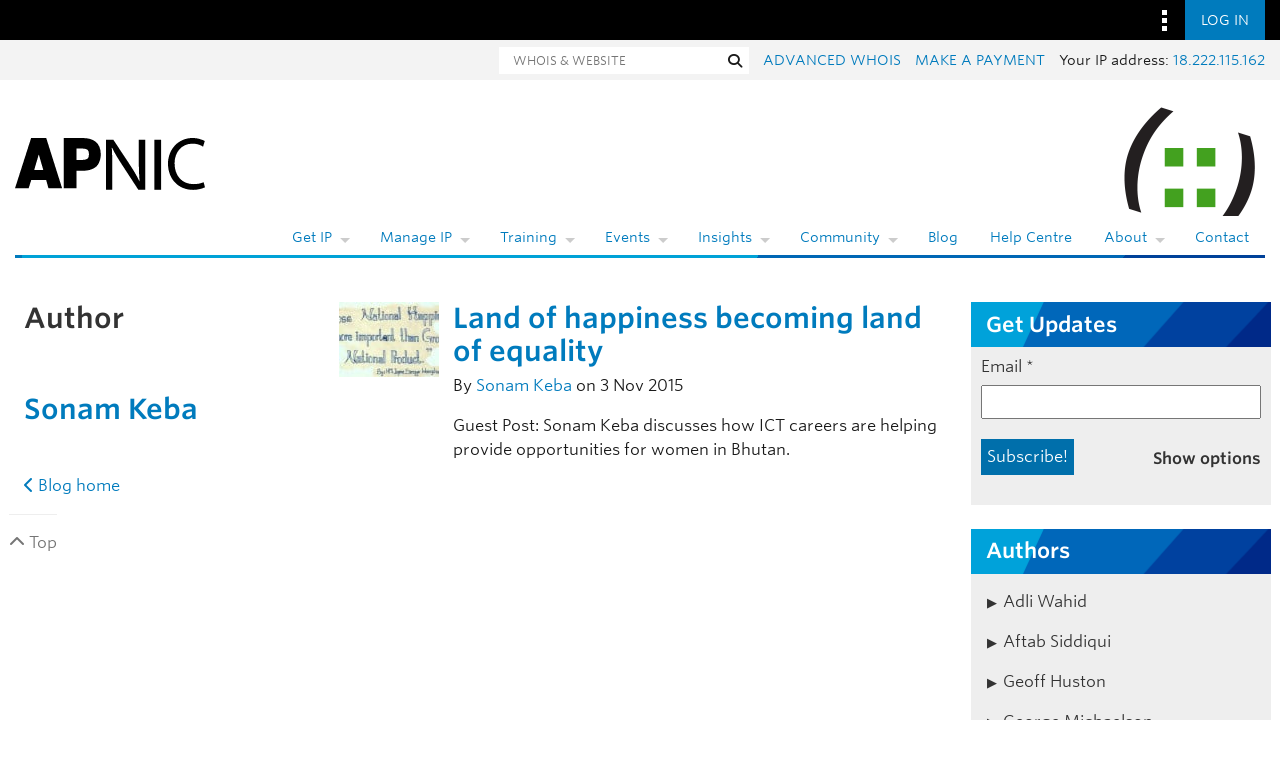

--- FILE ---
content_type: text/html; charset=UTF-8
request_url: https://blog.apnic.net/author/sonam-keba/
body_size: 35755
content:
<!DOCTYPE html>
<html lang="en-US">

<head lang="en-AU">
    <meta charset="UTF-8"/>

    <meta name="viewport"
          content="width=device-width, initial-scale=1">

    <title>Sonam Keba, Author at APNIC Blog</title>

    <link rel="profile"
          href="http://gmpg.org/xfn/11"/>

    <link rel="pingback"
          href="https://blog.apnic.net/xmlrpc.php"/>

    <link rel="shortcut icon"
          href="/favicon.ico">

    	<style>img:is([sizes="auto" i], [sizes^="auto," i]) { contain-intrinsic-size: 3000px 1500px }</style>
	
<!-- Search Engine Optimization by Rank Math - https://rankmath.com/ -->
<meta name="robots" content="follow, noindex"/>
<meta property="og:locale" content="en_US" />
<meta property="og:type" content="profile" />
<meta property="og:title" content="Sonam Keba, Author at APNIC Blog" />
<meta property="og:url" content="https://blog.apnic.net/author/sonam-keba/" />
<meta property="og:site_name" content="APNIC Blog" />
<meta name="twitter:card" content="summary_large_image" />
<meta name="twitter:title" content="Sonam Keba, Author at APNIC Blog" />
<meta name="twitter:site" content="@apnic" />
<meta name="twitter:label1" content="Name" />
<meta name="twitter:data1" content="Sonam Keba" />
<meta name="twitter:label2" content="Posts" />
<meta name="twitter:data2" content="1" />
<script type="application/ld+json" class="rank-math-schema">{"@context":"https://schema.org","@graph":[{"@type":"Organization","@id":"https://blog.apnic.net/#organization","name":"APNIC","url":"https://blog.apnic.net","sameAs":["https://www.facebook.com/APNIC","https://twitter.com/apnic","http://www.linkedin.com/company/apnic","https://www.youtube.com/channel/UCo0B_Z741VvRv7xUiIkH2Cw"]},{"@type":"WebSite","@id":"https://blog.apnic.net/#website","url":"https://blog.apnic.net","name":"APNIC Blog","publisher":{"@id":"https://blog.apnic.net/#organization"},"inLanguage":"en-US"},{"@type":"ProfilePage","@id":"https://blog.apnic.net/author/sonam-keba/#webpage","url":"https://blog.apnic.net/author/sonam-keba/","name":"Sonam Keba, Author at APNIC Blog","isPartOf":{"@id":"https://blog.apnic.net/#website"},"inLanguage":"en-US"},{"@type":"Person","@id":"https://blog.apnic.net/author/sonam-keba/","name":"Sonam Keba","url":"https://blog.apnic.net/author/sonam-keba/","image":{"@type":"ImageObject","@id":"https://secure.gravatar.com/avatar/d5cf2ee55d740c50306ec4a85c41e1042fb3e8fe5ba9b435c370e416d3431a97?s=96&amp;d=mm&amp;r=g","url":"https://secure.gravatar.com/avatar/d5cf2ee55d740c50306ec4a85c41e1042fb3e8fe5ba9b435c370e416d3431a97?s=96&amp;d=mm&amp;r=g","caption":"Sonam Keba","inLanguage":"en-US"},"worksFor":{"@id":"https://blog.apnic.net/#organization"},"mainEntityOfPage":{"@id":"https://blog.apnic.net/author/sonam-keba/#webpage"}}]}</script>
<!-- /Rank Math WordPress SEO plugin -->

<link rel='dns-prefetch' href='//stats.wp.com' />
<link rel='dns-prefetch' href='//www.apnic.net' />
<link rel='dns-prefetch' href='//v0.wordpress.com' />
<link rel="alternate" type="application/rss+xml" title="APNIC Blog &raquo; Feed" href="https://blog.apnic.net/feed/" />
<link rel="alternate" type="application/rss+xml" title="APNIC Blog &raquo; Comments Feed" href="https://blog.apnic.net/comments/feed/" />
<link rel="alternate" type="application/rss+xml" title="APNIC Blog &raquo; Posts by Sonam Keba Feed" href="https://blog.apnic.net/author/sonam-keba/feed/" />
<script type="text/javascript">
/* <![CDATA[ */
window._wpemojiSettings = {"baseUrl":"https:\/\/s.w.org\/images\/core\/emoji\/16.0.1\/72x72\/","ext":".png","svgUrl":"https:\/\/s.w.org\/images\/core\/emoji\/16.0.1\/svg\/","svgExt":".svg","source":{"concatemoji":"https:\/\/blog.apnic.net\/wp-includes\/js\/wp-emoji-release.min.js?ver=6.8.3"}};
/*! This file is auto-generated */
!function(s,n){var o,i,e;function c(e){try{var t={supportTests:e,timestamp:(new Date).valueOf()};sessionStorage.setItem(o,JSON.stringify(t))}catch(e){}}function p(e,t,n){e.clearRect(0,0,e.canvas.width,e.canvas.height),e.fillText(t,0,0);var t=new Uint32Array(e.getImageData(0,0,e.canvas.width,e.canvas.height).data),a=(e.clearRect(0,0,e.canvas.width,e.canvas.height),e.fillText(n,0,0),new Uint32Array(e.getImageData(0,0,e.canvas.width,e.canvas.height).data));return t.every(function(e,t){return e===a[t]})}function u(e,t){e.clearRect(0,0,e.canvas.width,e.canvas.height),e.fillText(t,0,0);for(var n=e.getImageData(16,16,1,1),a=0;a<n.data.length;a++)if(0!==n.data[a])return!1;return!0}function f(e,t,n,a){switch(t){case"flag":return n(e,"\ud83c\udff3\ufe0f\u200d\u26a7\ufe0f","\ud83c\udff3\ufe0f\u200b\u26a7\ufe0f")?!1:!n(e,"\ud83c\udde8\ud83c\uddf6","\ud83c\udde8\u200b\ud83c\uddf6")&&!n(e,"\ud83c\udff4\udb40\udc67\udb40\udc62\udb40\udc65\udb40\udc6e\udb40\udc67\udb40\udc7f","\ud83c\udff4\u200b\udb40\udc67\u200b\udb40\udc62\u200b\udb40\udc65\u200b\udb40\udc6e\u200b\udb40\udc67\u200b\udb40\udc7f");case"emoji":return!a(e,"\ud83e\udedf")}return!1}function g(e,t,n,a){var r="undefined"!=typeof WorkerGlobalScope&&self instanceof WorkerGlobalScope?new OffscreenCanvas(300,150):s.createElement("canvas"),o=r.getContext("2d",{willReadFrequently:!0}),i=(o.textBaseline="top",o.font="600 32px Arial",{});return e.forEach(function(e){i[e]=t(o,e,n,a)}),i}function t(e){var t=s.createElement("script");t.src=e,t.defer=!0,s.head.appendChild(t)}"undefined"!=typeof Promise&&(o="wpEmojiSettingsSupports",i=["flag","emoji"],n.supports={everything:!0,everythingExceptFlag:!0},e=new Promise(function(e){s.addEventListener("DOMContentLoaded",e,{once:!0})}),new Promise(function(t){var n=function(){try{var e=JSON.parse(sessionStorage.getItem(o));if("object"==typeof e&&"number"==typeof e.timestamp&&(new Date).valueOf()<e.timestamp+604800&&"object"==typeof e.supportTests)return e.supportTests}catch(e){}return null}();if(!n){if("undefined"!=typeof Worker&&"undefined"!=typeof OffscreenCanvas&&"undefined"!=typeof URL&&URL.createObjectURL&&"undefined"!=typeof Blob)try{var e="postMessage("+g.toString()+"("+[JSON.stringify(i),f.toString(),p.toString(),u.toString()].join(",")+"));",a=new Blob([e],{type:"text/javascript"}),r=new Worker(URL.createObjectURL(a),{name:"wpTestEmojiSupports"});return void(r.onmessage=function(e){c(n=e.data),r.terminate(),t(n)})}catch(e){}c(n=g(i,f,p,u))}t(n)}).then(function(e){for(var t in e)n.supports[t]=e[t],n.supports.everything=n.supports.everything&&n.supports[t],"flag"!==t&&(n.supports.everythingExceptFlag=n.supports.everythingExceptFlag&&n.supports[t]);n.supports.everythingExceptFlag=n.supports.everythingExceptFlag&&!n.supports.flag,n.DOMReady=!1,n.readyCallback=function(){n.DOMReady=!0}}).then(function(){return e}).then(function(){var e;n.supports.everything||(n.readyCallback(),(e=n.source||{}).concatemoji?t(e.concatemoji):e.wpemoji&&e.twemoji&&(t(e.twemoji),t(e.wpemoji)))}))}((window,document),window._wpemojiSettings);
/* ]]> */
</script>
<style id='wp-emoji-styles-inline-css' type='text/css'>

	img.wp-smiley, img.emoji {
		display: inline !important;
		border: none !important;
		box-shadow: none !important;
		height: 1em !important;
		width: 1em !important;
		margin: 0 0.07em !important;
		vertical-align: -0.1em !important;
		background: none !important;
		padding: 0 !important;
	}
</style>
<link rel='stylesheet' id='wp-block-library-css' href='https://blog.apnic.net/wp-includes/css/dist/block-library/style.min.css?ver=6.8.3' type='text/css' media='all' />
<style id='wp-block-library-theme-inline-css' type='text/css'>
.wp-block-audio :where(figcaption){color:#555;font-size:13px;text-align:center}.is-dark-theme .wp-block-audio :where(figcaption){color:#ffffffa6}.wp-block-audio{margin:0 0 1em}.wp-block-code{border:1px solid #ccc;border-radius:4px;font-family:Menlo,Consolas,monaco,monospace;padding:.8em 1em}.wp-block-embed :where(figcaption){color:#555;font-size:13px;text-align:center}.is-dark-theme .wp-block-embed :where(figcaption){color:#ffffffa6}.wp-block-embed{margin:0 0 1em}.blocks-gallery-caption{color:#555;font-size:13px;text-align:center}.is-dark-theme .blocks-gallery-caption{color:#ffffffa6}:root :where(.wp-block-image figcaption){color:#555;font-size:13px;text-align:center}.is-dark-theme :root :where(.wp-block-image figcaption){color:#ffffffa6}.wp-block-image{margin:0 0 1em}.wp-block-pullquote{border-bottom:4px solid;border-top:4px solid;color:currentColor;margin-bottom:1.75em}.wp-block-pullquote cite,.wp-block-pullquote footer,.wp-block-pullquote__citation{color:currentColor;font-size:.8125em;font-style:normal;text-transform:uppercase}.wp-block-quote{border-left:.25em solid;margin:0 0 1.75em;padding-left:1em}.wp-block-quote cite,.wp-block-quote footer{color:currentColor;font-size:.8125em;font-style:normal;position:relative}.wp-block-quote:where(.has-text-align-right){border-left:none;border-right:.25em solid;padding-left:0;padding-right:1em}.wp-block-quote:where(.has-text-align-center){border:none;padding-left:0}.wp-block-quote.is-large,.wp-block-quote.is-style-large,.wp-block-quote:where(.is-style-plain){border:none}.wp-block-search .wp-block-search__label{font-weight:700}.wp-block-search__button{border:1px solid #ccc;padding:.375em .625em}:where(.wp-block-group.has-background){padding:1.25em 2.375em}.wp-block-separator.has-css-opacity{opacity:.4}.wp-block-separator{border:none;border-bottom:2px solid;margin-left:auto;margin-right:auto}.wp-block-separator.has-alpha-channel-opacity{opacity:1}.wp-block-separator:not(.is-style-wide):not(.is-style-dots){width:100px}.wp-block-separator.has-background:not(.is-style-dots){border-bottom:none;height:1px}.wp-block-separator.has-background:not(.is-style-wide):not(.is-style-dots){height:2px}.wp-block-table{margin:0 0 1em}.wp-block-table td,.wp-block-table th{word-break:normal}.wp-block-table :where(figcaption){color:#555;font-size:13px;text-align:center}.is-dark-theme .wp-block-table :where(figcaption){color:#ffffffa6}.wp-block-video :where(figcaption){color:#555;font-size:13px;text-align:center}.is-dark-theme .wp-block-video :where(figcaption){color:#ffffffa6}.wp-block-video{margin:0 0 1em}:root :where(.wp-block-template-part.has-background){margin-bottom:0;margin-top:0;padding:1.25em 2.375em}
</style>
<style id='classic-theme-styles-inline-css' type='text/css'>
/*! This file is auto-generated */
.wp-block-button__link{color:#fff;background-color:#32373c;border-radius:9999px;box-shadow:none;text-decoration:none;padding:calc(.667em + 2px) calc(1.333em + 2px);font-size:1.125em}.wp-block-file__button{background:#32373c;color:#fff;text-decoration:none}
</style>
<style id='inseri-core-html-style-inline-css' type='text/css'>
code[class*=language-],pre[class*=language-]{word-wrap:normal;background:none;color:#000;font-family:Consolas,Monaco,Andale Mono,Ubuntu Mono,monospace;font-size:1em;-webkit-hyphens:none;hyphens:none;line-height:1.5;-moz-tab-size:4;-o-tab-size:4;tab-size:4;text-align:left;text-shadow:0 1px #fff;white-space:pre;word-break:normal;word-spacing:normal}code[class*=language-] ::-moz-selection,code[class*=language-]::-moz-selection,pre[class*=language-] ::-moz-selection,pre[class*=language-]::-moz-selection{background:#b3d4fc;text-shadow:none}code[class*=language-] ::selection,code[class*=language-]::selection,pre[class*=language-] ::selection,pre[class*=language-]::selection{background:#b3d4fc;text-shadow:none}@media print{code[class*=language-],pre[class*=language-]{text-shadow:none}}pre[class*=language-]{margin:.5em 0;overflow:auto;padding:1em}:not(pre)>code[class*=language-],pre[class*=language-]{background:#f5f2f0}:not(pre)>code[class*=language-]{border-radius:.3em;padding:.1em;white-space:normal}.token.cdata,.token.comment,.token.doctype,.token.prolog{color:#708090}.token.punctuation{color:#999}.token.namespace{opacity:.7}.token.boolean,.token.constant,.token.deleted,.token.number,.token.property,.token.symbol,.token.tag{color:#905}.token.attr-name,.token.builtin,.token.char,.token.inserted,.token.selector,.token.string{color:#690}.language-css .token.string,.style .token.string,.token.entity,.token.operator,.token.url{background:hsla(0,0%,100%,.5);color:#9a6e3a}.token.atrule,.token.attr-value,.token.keyword{color:#07a}.token.class-name,.token.function{color:#dd4a68}.token.important,.token.regex,.token.variable{color:#e90}.token.bold,.token.important{font-weight:700}.token.italic{font-style:italic}.token.entity{cursor:help}

</style>
<style id='inseri-core-javascript-style-inline-css' type='text/css'>
code[class*=language-],pre[class*=language-]{word-wrap:normal;background:none;color:#000;font-family:Consolas,Monaco,Andale Mono,Ubuntu Mono,monospace;font-size:1em;-webkit-hyphens:none;hyphens:none;line-height:1.5;-moz-tab-size:4;-o-tab-size:4;tab-size:4;text-align:left;text-shadow:0 1px #fff;white-space:pre;word-break:normal;word-spacing:normal}code[class*=language-] ::-moz-selection,code[class*=language-]::-moz-selection,pre[class*=language-] ::-moz-selection,pre[class*=language-]::-moz-selection{background:#b3d4fc;text-shadow:none}code[class*=language-] ::selection,code[class*=language-]::selection,pre[class*=language-] ::selection,pre[class*=language-]::selection{background:#b3d4fc;text-shadow:none}@media print{code[class*=language-],pre[class*=language-]{text-shadow:none}}pre[class*=language-]{margin:.5em 0;overflow:auto;padding:1em}:not(pre)>code[class*=language-],pre[class*=language-]{background:#f5f2f0}:not(pre)>code[class*=language-]{border-radius:.3em;padding:.1em;white-space:normal}.token.cdata,.token.comment,.token.doctype,.token.prolog{color:#708090}.token.punctuation{color:#999}.token.namespace{opacity:.7}.token.boolean,.token.constant,.token.deleted,.token.number,.token.property,.token.symbol,.token.tag{color:#905}.token.attr-name,.token.builtin,.token.char,.token.inserted,.token.selector,.token.string{color:#690}.language-css .token.string,.style .token.string,.token.entity,.token.operator,.token.url{background:hsla(0,0%,100%,.5);color:#9a6e3a}.token.atrule,.token.attr-value,.token.keyword{color:#07a}.token.class-name,.token.function{color:#dd4a68}.token.important,.token.regex,.token.variable{color:#e90}.token.bold,.token.important{font-weight:700}.token.italic{font-style:italic}.token.entity{cursor:help}

</style>
<style id='inseri-core-javascript-style-2-inline-css' type='text/css'>
:root{--separator-border:hsla(0,0%,50%,.35);--sash-hover-transition-duration:0.1s}.allotment-module_splitView__L-yRc{height:100%;overflow:hidden;position:relative;width:100%}.allotment-module_splitView__L-yRc>.allotment-module_sashContainer__fzwJF{height:100%;pointer-events:none;position:absolute;width:100%}.allotment-module_splitView__L-yRc>.allotment-module_sashContainer__fzwJF>.allotment-module_sash__QA-2t{pointer-events:auto}.allotment-module_splitView__L-yRc>.allotment-module_splitViewContainer__rQnVa{height:100%;position:relative;white-space:nowrap;width:100%}.allotment-module_splitView__L-yRc>.allotment-module_splitViewContainer__rQnVa>.allotment-module_splitViewView__MGZ6O{overflow:hidden;position:absolute;white-space:normal}.allotment-module_splitView__L-yRc.allotment-module_vertical__WSwwa>.allotment-module_splitViewContainer__rQnVa>.allotment-module_splitViewView__MGZ6O{width:100%}.allotment-module_splitView__L-yRc.allotment-module_horizontal__7doS8>.allotment-module_splitViewContainer__rQnVa>.allotment-module_splitViewView__MGZ6O{height:100%}.allotment-module_splitView__L-yRc.allotment-module_separatorBorder__x-rDS>.allotment-module_splitViewContainer__rQnVa>.allotment-module_splitViewView__MGZ6O:not(:first-child):before{background-color:var(--separator-border);content:" ";left:0;pointer-events:none;position:absolute;top:0;z-index:5}.allotment-module_splitView__L-yRc.allotment-module_separatorBorder__x-rDS.allotment-module_vertical__WSwwa>.allotment-module_splitViewContainer__rQnVa>.allotment-module_splitViewView__MGZ6O:not(:first-child):before{height:1px;width:100%}.allotment-module_splitView__L-yRc.allotment-module_separatorBorder__x-rDS.allotment-module_horizontal__7doS8>.allotment-module_splitViewContainer__rQnVa>.allotment-module_splitViewView__MGZ6O:not(:first-child):before{height:100%;width:1px}:root{--focus-border:#007fd4;--sash-size:8px;--sash-hover-size:4px}.sash-module_sash__K-9lB{pointer-events:auto;position:absolute;text-align:initial;touch-action:none;z-index:35}.sash-module_sash__K-9lB.sash-module_disabled__Hm-wx{pointer-events:none}.sash-module_sash__K-9lB.sash-module_mac__Jf6OJ.sash-module_vertical__pB-rs{cursor:col-resize}.sash-module_sash__K-9lB.sash-module_vertical__pB-rs.sash-module_minimum__-UKxp{cursor:e-resize}.sash-module_sash__K-9lB.sash-module_vertical__pB-rs.sash-module_maximum__TCWxD{cursor:w-resize}.sash-module_sash__K-9lB.sash-module_mac__Jf6OJ.sash-module_horizontal__kFbiw{cursor:row-resize}.sash-module_sash__K-9lB.sash-module_horizontal__kFbiw.sash-module_minimum__-UKxp{cursor:s-resize}.sash-module_sash__K-9lB.sash-module_horizontal__kFbiw.sash-module_maximum__TCWxD{cursor:n-resize}.sash-module_sash__K-9lB.sash-module_disabled__Hm-wx{cursor:default!important;pointer-events:none!important}.sash-module_sash__K-9lB.sash-module_vertical__pB-rs{cursor:ew-resize;height:100%;top:0;width:var(--sash-size)}.sash-module_sash__K-9lB.sash-module_horizontal__kFbiw{cursor:ns-resize;height:var(--sash-size);left:0;width:100%}.sash-module_sash__K-9lB:not(.sash-module_disabled__Hm-wx)>.sash-module_orthogonal-drag-handle__Yii2-{content:" ";cursor:all-scroll;display:block;height:calc(var(--sash-size)*2);position:absolute;width:calc(var(--sash-size)*2);z-index:100}.sash-module_sash__K-9lB.sash-module_horizontal__kFbiw.sash-module_orthogonal-edge-north__f7Noe:not(.sash-module_disabled__Hm-wx)>.sash-module_orthogonal-drag-handle__Yii2-.sash-module_start__uZEDk,.sash-module_sash__K-9lB.sash-module_horizontal__kFbiw.sash-module_orthogonal-edge-south__6ZrFC:not(.sash-module_disabled__Hm-wx)>.sash-module_orthogonal-drag-handle__Yii2-.sash-module_end__0TP-R{cursor:nwse-resize}.sash-module_sash__K-9lB.sash-module_horizontal__kFbiw.sash-module_orthogonal-edge-north__f7Noe:not(.sash-module_disabled__Hm-wx)>.sash-module_orthogonal-drag-handle__Yii2-.sash-module_end__0TP-R,.sash-module_sash__K-9lB.sash-module_horizontal__kFbiw.sash-module_orthogonal-edge-south__6ZrFC:not(.sash-module_disabled__Hm-wx)>.sash-module_orthogonal-drag-handle__Yii2-.sash-module_start__uZEDk{cursor:nesw-resize}.sash-module_sash__K-9lB.sash-module_vertical__pB-rs>.sash-module_orthogonal-drag-handle__Yii2-.sash-module_start__uZEDk{left:calc(var(--sash-size)*-.5);top:calc(var(--sash-size)*-1)}.sash-module_sash__K-9lB.sash-module_vertical__pB-rs>.sash-module_orthogonal-drag-handle__Yii2-.sash-module_end__0TP-R{bottom:calc(var(--sash-size)*-1);left:calc(var(--sash-size)*-.5)}.sash-module_sash__K-9lB.sash-module_horizontal__kFbiw>.sash-module_orthogonal-drag-handle__Yii2-.sash-module_start__uZEDk{left:calc(var(--sash-size)*-1);top:calc(var(--sash-size)*-.5)}.sash-module_sash__K-9lB.sash-module_horizontal__kFbiw>.sash-module_orthogonal-drag-handle__Yii2-.sash-module_end__0TP-R{right:calc(var(--sash-size)*-1);top:calc(var(--sash-size)*-.5)}.sash-module_sash__K-9lB:before{background:transparent;content:"";height:100%;pointer-events:none;position:absolute;transition:background-color var(--sash-hover-transition-duration) ease-out;width:100%}.sash-module_sash__K-9lB.sash-module_vertical__pB-rs:before{left:calc(50% - var(--sash-hover-size)/2);width:var(--sash-hover-size)}.sash-module_sash__K-9lB.sash-module_horizontal__kFbiw:before{height:var(--sash-hover-size);top:calc(50% - var(--sash-hover-size)/2)}.sash-module_sash__K-9lB.sash-module_active__bJspD:before,.sash-module_sash__K-9lB.sash-module_hover__80W6I:before{background:var(--focus-border)}

</style>
<style id='inseri-core-python-style-inline-css' type='text/css'>
code[class*=language-],pre[class*=language-]{word-wrap:normal;background:none;color:#000;font-family:Consolas,Monaco,Andale Mono,Ubuntu Mono,monospace;font-size:1em;-webkit-hyphens:none;hyphens:none;line-height:1.5;-moz-tab-size:4;-o-tab-size:4;tab-size:4;text-align:left;text-shadow:0 1px #fff;white-space:pre;word-break:normal;word-spacing:normal}code[class*=language-] ::-moz-selection,code[class*=language-]::-moz-selection,pre[class*=language-] ::-moz-selection,pre[class*=language-]::-moz-selection{background:#b3d4fc;text-shadow:none}code[class*=language-] ::selection,code[class*=language-]::selection,pre[class*=language-] ::selection,pre[class*=language-]::selection{background:#b3d4fc;text-shadow:none}@media print{code[class*=language-],pre[class*=language-]{text-shadow:none}}pre[class*=language-]{margin:.5em 0;overflow:auto;padding:1em}:not(pre)>code[class*=language-],pre[class*=language-]{background:#f5f2f0}:not(pre)>code[class*=language-]{border-radius:.3em;padding:.1em;white-space:normal}.token.cdata,.token.comment,.token.doctype,.token.prolog{color:#708090}.token.punctuation{color:#999}.token.namespace{opacity:.7}.token.boolean,.token.constant,.token.deleted,.token.number,.token.property,.token.symbol,.token.tag{color:#905}.token.attr-name,.token.builtin,.token.char,.token.inserted,.token.selector,.token.string{color:#690}.language-css .token.string,.style .token.string,.token.entity,.token.operator,.token.url{background:hsla(0,0%,100%,.5);color:#9a6e3a}.token.atrule,.token.attr-value,.token.keyword{color:#07a}.token.class-name,.token.function{color:#dd4a68}.token.important,.token.regex,.token.variable{color:#e90}.token.bold,.token.important{font-weight:700}.token.italic{font-style:italic}.token.entity{cursor:help}

</style>
<style id='inseri-core-r-code-style-inline-css' type='text/css'>
code[class*=language-],pre[class*=language-]{word-wrap:normal;background:none;color:#000;font-family:Consolas,Monaco,Andale Mono,Ubuntu Mono,monospace;font-size:1em;-webkit-hyphens:none;hyphens:none;line-height:1.5;-moz-tab-size:4;-o-tab-size:4;tab-size:4;text-align:left;text-shadow:0 1px #fff;white-space:pre;word-break:normal;word-spacing:normal}code[class*=language-] ::-moz-selection,code[class*=language-]::-moz-selection,pre[class*=language-] ::-moz-selection,pre[class*=language-]::-moz-selection{background:#b3d4fc;text-shadow:none}code[class*=language-] ::selection,code[class*=language-]::selection,pre[class*=language-] ::selection,pre[class*=language-]::selection{background:#b3d4fc;text-shadow:none}@media print{code[class*=language-],pre[class*=language-]{text-shadow:none}}pre[class*=language-]{margin:.5em 0;overflow:auto;padding:1em}:not(pre)>code[class*=language-],pre[class*=language-]{background:#f5f2f0}:not(pre)>code[class*=language-]{border-radius:.3em;padding:.1em;white-space:normal}.token.cdata,.token.comment,.token.doctype,.token.prolog{color:#708090}.token.punctuation{color:#999}.token.namespace{opacity:.7}.token.boolean,.token.constant,.token.deleted,.token.number,.token.property,.token.symbol,.token.tag{color:#905}.token.attr-name,.token.builtin,.token.char,.token.inserted,.token.selector,.token.string{color:#690}.language-css .token.string,.style .token.string,.token.entity,.token.operator,.token.url{background:hsla(0,0%,100%,.5);color:#9a6e3a}.token.atrule,.token.attr-value,.token.keyword{color:#07a}.token.class-name,.token.function{color:#dd4a68}.token.important,.token.regex,.token.variable{color:#e90}.token.bold,.token.important{font-weight:700}.token.italic{font-style:italic}.token.entity{cursor:help}

</style>
<style id='inseri-core-text-editor-style-inline-css' type='text/css'>
code[class*=language-],pre[class*=language-]{word-wrap:normal;background:none;color:#000;font-family:Consolas,Monaco,Andale Mono,Ubuntu Mono,monospace;font-size:1em;-webkit-hyphens:none;hyphens:none;line-height:1.5;-moz-tab-size:4;-o-tab-size:4;tab-size:4;text-align:left;text-shadow:0 1px #fff;white-space:pre;word-break:normal;word-spacing:normal}code[class*=language-] ::-moz-selection,code[class*=language-]::-moz-selection,pre[class*=language-] ::-moz-selection,pre[class*=language-]::-moz-selection{background:#b3d4fc;text-shadow:none}code[class*=language-] ::selection,code[class*=language-]::selection,pre[class*=language-] ::selection,pre[class*=language-]::selection{background:#b3d4fc;text-shadow:none}@media print{code[class*=language-],pre[class*=language-]{text-shadow:none}}pre[class*=language-]{margin:.5em 0;overflow:auto;padding:1em}:not(pre)>code[class*=language-],pre[class*=language-]{background:#f5f2f0}:not(pre)>code[class*=language-]{border-radius:.3em;padding:.1em;white-space:normal}.token.cdata,.token.comment,.token.doctype,.token.prolog{color:#708090}.token.punctuation{color:#999}.token.namespace{opacity:.7}.token.boolean,.token.constant,.token.deleted,.token.number,.token.property,.token.symbol,.token.tag{color:#905}.token.attr-name,.token.builtin,.token.char,.token.inserted,.token.selector,.token.string{color:#690}.language-css .token.string,.style .token.string,.token.entity,.token.operator,.token.url{background:hsla(0,0%,100%,.5);color:#9a6e3a}.token.atrule,.token.attr-value,.token.keyword{color:#07a}.token.class-name,.token.function{color:#dd4a68}.token.important,.token.regex,.token.variable{color:#e90}.token.bold,.token.important{font-weight:700}.token.italic{font-style:italic}.token.entity{cursor:help}

</style>
<style id='inseri-core-text-viewer-style-inline-css' type='text/css'>
code[class*=language-],pre[class*=language-]{word-wrap:normal;background:none;color:#000;font-family:Consolas,Monaco,Andale Mono,Ubuntu Mono,monospace;font-size:1em;-webkit-hyphens:none;hyphens:none;line-height:1.5;-moz-tab-size:4;-o-tab-size:4;tab-size:4;text-align:left;text-shadow:0 1px #fff;white-space:pre;word-break:normal;word-spacing:normal}code[class*=language-] ::-moz-selection,code[class*=language-]::-moz-selection,pre[class*=language-] ::-moz-selection,pre[class*=language-]::-moz-selection{background:#b3d4fc;text-shadow:none}code[class*=language-] ::selection,code[class*=language-]::selection,pre[class*=language-] ::selection,pre[class*=language-]::selection{background:#b3d4fc;text-shadow:none}@media print{code[class*=language-],pre[class*=language-]{text-shadow:none}}pre[class*=language-]{margin:.5em 0;overflow:auto;padding:1em}:not(pre)>code[class*=language-],pre[class*=language-]{background:#f5f2f0}:not(pre)>code[class*=language-]{border-radius:.3em;padding:.1em;white-space:normal}.token.cdata,.token.comment,.token.doctype,.token.prolog{color:#708090}.token.punctuation{color:#999}.token.namespace{opacity:.7}.token.boolean,.token.constant,.token.deleted,.token.number,.token.property,.token.symbol,.token.tag{color:#905}.token.attr-name,.token.builtin,.token.char,.token.inserted,.token.selector,.token.string{color:#690}.language-css .token.string,.style .token.string,.token.entity,.token.operator,.token.url{background:hsla(0,0%,100%,.5);color:#9a6e3a}.token.atrule,.token.attr-value,.token.keyword{color:#07a}.token.class-name,.token.function{color:#dd4a68}.token.important,.token.regex,.token.variable{color:#e90}.token.bold,.token.important{font-weight:700}.token.italic{font-style:italic}.token.entity{cursor:help}

</style>
<link rel='stylesheet' id='mediaelement-css' href='https://blog.apnic.net/wp-includes/js/mediaelement/mediaelementplayer-legacy.min.css?ver=4.2.17' type='text/css' media='all' />
<link rel='stylesheet' id='wp-mediaelement-css' href='https://blog.apnic.net/wp-includes/js/mediaelement/wp-mediaelement.min.css?ver=6.8.3' type='text/css' media='all' />
<style id='jetpack-sharing-buttons-style-inline-css' type='text/css'>
.jetpack-sharing-buttons__services-list{display:flex;flex-direction:row;flex-wrap:wrap;gap:0;list-style-type:none;margin:5px;padding:0}.jetpack-sharing-buttons__services-list.has-small-icon-size{font-size:12px}.jetpack-sharing-buttons__services-list.has-normal-icon-size{font-size:16px}.jetpack-sharing-buttons__services-list.has-large-icon-size{font-size:24px}.jetpack-sharing-buttons__services-list.has-huge-icon-size{font-size:36px}@media print{.jetpack-sharing-buttons__services-list{display:none!important}}.editor-styles-wrapper .wp-block-jetpack-sharing-buttons{gap:0;padding-inline-start:0}ul.jetpack-sharing-buttons__services-list.has-background{padding:1.25em 2.375em}
</style>
<style id='global-styles-inline-css' type='text/css'>
:root{--wp--preset--aspect-ratio--square: 1;--wp--preset--aspect-ratio--4-3: 4/3;--wp--preset--aspect-ratio--3-4: 3/4;--wp--preset--aspect-ratio--3-2: 3/2;--wp--preset--aspect-ratio--2-3: 2/3;--wp--preset--aspect-ratio--16-9: 16/9;--wp--preset--aspect-ratio--9-16: 9/16;--wp--preset--color--black: #000000;--wp--preset--color--cyan-bluish-gray: #abb8c3;--wp--preset--color--white: #fff;--wp--preset--color--pale-pink: #f78da7;--wp--preset--color--vivid-red: #cf2e2e;--wp--preset--color--luminous-vivid-orange: #ff6900;--wp--preset--color--luminous-vivid-amber: #fcb900;--wp--preset--color--light-green-cyan: #7bdcb5;--wp--preset--color--vivid-green-cyan: #00d084;--wp--preset--color--pale-cyan-blue: #8ed1fc;--wp--preset--color--vivid-cyan-blue: #0693e3;--wp--preset--color--vivid-purple: #9b51e0;--wp--preset--color--blue: #21759b;--wp--preset--color--dark-gray: #444;--wp--preset--color--medium-gray: #9f9f9f;--wp--preset--color--light-gray: #e6e6e6;--wp--preset--gradient--vivid-cyan-blue-to-vivid-purple: linear-gradient(135deg,rgba(6,147,227,1) 0%,rgb(155,81,224) 100%);--wp--preset--gradient--light-green-cyan-to-vivid-green-cyan: linear-gradient(135deg,rgb(122,220,180) 0%,rgb(0,208,130) 100%);--wp--preset--gradient--luminous-vivid-amber-to-luminous-vivid-orange: linear-gradient(135deg,rgba(252,185,0,1) 0%,rgba(255,105,0,1) 100%);--wp--preset--gradient--luminous-vivid-orange-to-vivid-red: linear-gradient(135deg,rgba(255,105,0,1) 0%,rgb(207,46,46) 100%);--wp--preset--gradient--very-light-gray-to-cyan-bluish-gray: linear-gradient(135deg,rgb(238,238,238) 0%,rgb(169,184,195) 100%);--wp--preset--gradient--cool-to-warm-spectrum: linear-gradient(135deg,rgb(74,234,220) 0%,rgb(151,120,209) 20%,rgb(207,42,186) 40%,rgb(238,44,130) 60%,rgb(251,105,98) 80%,rgb(254,248,76) 100%);--wp--preset--gradient--blush-light-purple: linear-gradient(135deg,rgb(255,206,236) 0%,rgb(152,150,240) 100%);--wp--preset--gradient--blush-bordeaux: linear-gradient(135deg,rgb(254,205,165) 0%,rgb(254,45,45) 50%,rgb(107,0,62) 100%);--wp--preset--gradient--luminous-dusk: linear-gradient(135deg,rgb(255,203,112) 0%,rgb(199,81,192) 50%,rgb(65,88,208) 100%);--wp--preset--gradient--pale-ocean: linear-gradient(135deg,rgb(255,245,203) 0%,rgb(182,227,212) 50%,rgb(51,167,181) 100%);--wp--preset--gradient--electric-grass: linear-gradient(135deg,rgb(202,248,128) 0%,rgb(113,206,126) 100%);--wp--preset--gradient--midnight: linear-gradient(135deg,rgb(2,3,129) 0%,rgb(40,116,252) 100%);--wp--preset--font-size--small: 13px;--wp--preset--font-size--medium: 20px;--wp--preset--font-size--large: 36px;--wp--preset--font-size--x-large: 42px;--wp--preset--spacing--20: 0.44rem;--wp--preset--spacing--30: 0.67rem;--wp--preset--spacing--40: 1rem;--wp--preset--spacing--50: 1.5rem;--wp--preset--spacing--60: 2.25rem;--wp--preset--spacing--70: 3.38rem;--wp--preset--spacing--80: 5.06rem;--wp--preset--shadow--natural: 6px 6px 9px rgba(0, 0, 0, 0.2);--wp--preset--shadow--deep: 12px 12px 50px rgba(0, 0, 0, 0.4);--wp--preset--shadow--sharp: 6px 6px 0px rgba(0, 0, 0, 0.2);--wp--preset--shadow--outlined: 6px 6px 0px -3px rgba(255, 255, 255, 1), 6px 6px rgba(0, 0, 0, 1);--wp--preset--shadow--crisp: 6px 6px 0px rgba(0, 0, 0, 1);}:where(.is-layout-flex){gap: 0.5em;}:where(.is-layout-grid){gap: 0.5em;}body .is-layout-flex{display: flex;}.is-layout-flex{flex-wrap: wrap;align-items: center;}.is-layout-flex > :is(*, div){margin: 0;}body .is-layout-grid{display: grid;}.is-layout-grid > :is(*, div){margin: 0;}:where(.wp-block-columns.is-layout-flex){gap: 2em;}:where(.wp-block-columns.is-layout-grid){gap: 2em;}:where(.wp-block-post-template.is-layout-flex){gap: 1.25em;}:where(.wp-block-post-template.is-layout-grid){gap: 1.25em;}.has-black-color{color: var(--wp--preset--color--black) !important;}.has-cyan-bluish-gray-color{color: var(--wp--preset--color--cyan-bluish-gray) !important;}.has-white-color{color: var(--wp--preset--color--white) !important;}.has-pale-pink-color{color: var(--wp--preset--color--pale-pink) !important;}.has-vivid-red-color{color: var(--wp--preset--color--vivid-red) !important;}.has-luminous-vivid-orange-color{color: var(--wp--preset--color--luminous-vivid-orange) !important;}.has-luminous-vivid-amber-color{color: var(--wp--preset--color--luminous-vivid-amber) !important;}.has-light-green-cyan-color{color: var(--wp--preset--color--light-green-cyan) !important;}.has-vivid-green-cyan-color{color: var(--wp--preset--color--vivid-green-cyan) !important;}.has-pale-cyan-blue-color{color: var(--wp--preset--color--pale-cyan-blue) !important;}.has-vivid-cyan-blue-color{color: var(--wp--preset--color--vivid-cyan-blue) !important;}.has-vivid-purple-color{color: var(--wp--preset--color--vivid-purple) !important;}.has-black-background-color{background-color: var(--wp--preset--color--black) !important;}.has-cyan-bluish-gray-background-color{background-color: var(--wp--preset--color--cyan-bluish-gray) !important;}.has-white-background-color{background-color: var(--wp--preset--color--white) !important;}.has-pale-pink-background-color{background-color: var(--wp--preset--color--pale-pink) !important;}.has-vivid-red-background-color{background-color: var(--wp--preset--color--vivid-red) !important;}.has-luminous-vivid-orange-background-color{background-color: var(--wp--preset--color--luminous-vivid-orange) !important;}.has-luminous-vivid-amber-background-color{background-color: var(--wp--preset--color--luminous-vivid-amber) !important;}.has-light-green-cyan-background-color{background-color: var(--wp--preset--color--light-green-cyan) !important;}.has-vivid-green-cyan-background-color{background-color: var(--wp--preset--color--vivid-green-cyan) !important;}.has-pale-cyan-blue-background-color{background-color: var(--wp--preset--color--pale-cyan-blue) !important;}.has-vivid-cyan-blue-background-color{background-color: var(--wp--preset--color--vivid-cyan-blue) !important;}.has-vivid-purple-background-color{background-color: var(--wp--preset--color--vivid-purple) !important;}.has-black-border-color{border-color: var(--wp--preset--color--black) !important;}.has-cyan-bluish-gray-border-color{border-color: var(--wp--preset--color--cyan-bluish-gray) !important;}.has-white-border-color{border-color: var(--wp--preset--color--white) !important;}.has-pale-pink-border-color{border-color: var(--wp--preset--color--pale-pink) !important;}.has-vivid-red-border-color{border-color: var(--wp--preset--color--vivid-red) !important;}.has-luminous-vivid-orange-border-color{border-color: var(--wp--preset--color--luminous-vivid-orange) !important;}.has-luminous-vivid-amber-border-color{border-color: var(--wp--preset--color--luminous-vivid-amber) !important;}.has-light-green-cyan-border-color{border-color: var(--wp--preset--color--light-green-cyan) !important;}.has-vivid-green-cyan-border-color{border-color: var(--wp--preset--color--vivid-green-cyan) !important;}.has-pale-cyan-blue-border-color{border-color: var(--wp--preset--color--pale-cyan-blue) !important;}.has-vivid-cyan-blue-border-color{border-color: var(--wp--preset--color--vivid-cyan-blue) !important;}.has-vivid-purple-border-color{border-color: var(--wp--preset--color--vivid-purple) !important;}.has-vivid-cyan-blue-to-vivid-purple-gradient-background{background: var(--wp--preset--gradient--vivid-cyan-blue-to-vivid-purple) !important;}.has-light-green-cyan-to-vivid-green-cyan-gradient-background{background: var(--wp--preset--gradient--light-green-cyan-to-vivid-green-cyan) !important;}.has-luminous-vivid-amber-to-luminous-vivid-orange-gradient-background{background: var(--wp--preset--gradient--luminous-vivid-amber-to-luminous-vivid-orange) !important;}.has-luminous-vivid-orange-to-vivid-red-gradient-background{background: var(--wp--preset--gradient--luminous-vivid-orange-to-vivid-red) !important;}.has-very-light-gray-to-cyan-bluish-gray-gradient-background{background: var(--wp--preset--gradient--very-light-gray-to-cyan-bluish-gray) !important;}.has-cool-to-warm-spectrum-gradient-background{background: var(--wp--preset--gradient--cool-to-warm-spectrum) !important;}.has-blush-light-purple-gradient-background{background: var(--wp--preset--gradient--blush-light-purple) !important;}.has-blush-bordeaux-gradient-background{background: var(--wp--preset--gradient--blush-bordeaux) !important;}.has-luminous-dusk-gradient-background{background: var(--wp--preset--gradient--luminous-dusk) !important;}.has-pale-ocean-gradient-background{background: var(--wp--preset--gradient--pale-ocean) !important;}.has-electric-grass-gradient-background{background: var(--wp--preset--gradient--electric-grass) !important;}.has-midnight-gradient-background{background: var(--wp--preset--gradient--midnight) !important;}.has-small-font-size{font-size: var(--wp--preset--font-size--small) !important;}.has-medium-font-size{font-size: var(--wp--preset--font-size--medium) !important;}.has-large-font-size{font-size: var(--wp--preset--font-size--large) !important;}.has-x-large-font-size{font-size: var(--wp--preset--font-size--x-large) !important;}
:where(.wp-block-post-template.is-layout-flex){gap: 1.25em;}:where(.wp-block-post-template.is-layout-grid){gap: 1.25em;}
:where(.wp-block-columns.is-layout-flex){gap: 2em;}:where(.wp-block-columns.is-layout-grid){gap: 2em;}
:root :where(.wp-block-pullquote){font-size: 1.5em;line-height: 1.6;}
</style>
<link rel='stylesheet' id='stcr-font-awesome-css' href='https://blog.apnic.net/wp-content/plugins/subscribe-to-comments-reloaded/includes/css/font-awesome.min.css?ver=6.8.3' type='text/css' media='all' />
<link rel='stylesheet' id='stcr-style-css' href='https://blog.apnic.net/wp-content/plugins/subscribe-to-comments-reloaded/includes/css/stcr-style.css?ver=6.8.3' type='text/css' media='all' />
<link rel='stylesheet' id='twentytwelve-style-css' href='https://blog.apnic.net/wp-content/themes/apnic-corporate-identity/style.css?ver=20250415' type='text/css' media='all' />
<link rel='stylesheet' id='twentytwelve-block-style-css' href='https://blog.apnic.net/wp-content/themes/twentytwelve/css/blocks.css?ver=20240812' type='text/css' media='all' />
<!--[if lt IE 9]>
<link rel='stylesheet' id='twentytwelve-ie-css' href='https://blog.apnic.net/wp-content/themes/twentytwelve/css/ie.css?ver=20240722' type='text/css' media='all' />
<![endif]-->
<link rel='stylesheet' id='all-css' href='https://blog.apnic.net/wp-content/themes/apnic-corporate-identity/dist/index-vBRd0olCM.css?ver=6.8.3' type='text/css' media='all' />
<link rel='stylesheet' id='theme-fonts-css' href='https://www.apnic.net/fonts/835628/D99FF905ACA9D69D2.css?ver=6.8.3' type='text/css' media='all' />
<script type="text/javascript" src="https://blog.apnic.net/wp-includes/js/dist/vendor/react.min.js?ver=18.3.1.1" id="react-js"></script>
<script type="text/javascript" src="https://blog.apnic.net/wp-includes/js/dist/vendor/react-jsx-runtime.min.js?ver=18.3.1" id="react-jsx-runtime-js"></script>
<script type="text/javascript" src="https://blog.apnic.net/wp-includes/js/dist/hooks.min.js?ver=4d63a3d491d11ffd8ac6" id="wp-hooks-js"></script>
<script type="text/javascript" src="https://blog.apnic.net/wp-includes/js/dist/deprecated.min.js?ver=e1f84915c5e8ae38964c" id="wp-deprecated-js"></script>
<script type="text/javascript" src="https://blog.apnic.net/wp-includes/js/dist/dom.min.js?ver=80bd57c84b45cf04f4ce" id="wp-dom-js"></script>
<script type="text/javascript" src="https://blog.apnic.net/wp-includes/js/dist/vendor/react-dom.min.js?ver=18.3.1.1" id="react-dom-js"></script>
<script type="text/javascript" src="https://blog.apnic.net/wp-includes/js/dist/escape-html.min.js?ver=6561a406d2d232a6fbd2" id="wp-escape-html-js"></script>
<script type="text/javascript" src="https://blog.apnic.net/wp-includes/js/dist/element.min.js?ver=a4eeeadd23c0d7ab1d2d" id="wp-element-js"></script>
<script type="text/javascript" src="https://blog.apnic.net/wp-includes/js/dist/is-shallow-equal.min.js?ver=e0f9f1d78d83f5196979" id="wp-is-shallow-equal-js"></script>
<script type="text/javascript" src="https://blog.apnic.net/wp-includes/js/dist/i18n.min.js?ver=5e580eb46a90c2b997e6" id="wp-i18n-js"></script>
<script type="text/javascript" id="wp-i18n-js-after">
/* <![CDATA[ */
wp.i18n.setLocaleData( { 'text direction\u0004ltr': [ 'ltr' ] } );
/* ]]> */
</script>
<script type="text/javascript" src="https://blog.apnic.net/wp-includes/js/dist/keycodes.min.js?ver=034ff647a54b018581d3" id="wp-keycodes-js"></script>
<script type="text/javascript" src="https://blog.apnic.net/wp-includes/js/dist/priority-queue.min.js?ver=9c21c957c7e50ffdbf48" id="wp-priority-queue-js"></script>
<script type="text/javascript" src="https://blog.apnic.net/wp-includes/js/dist/compose.min.js?ver=84bcf832a5c99203f3db" id="wp-compose-js"></script>
<script type="text/javascript" src="https://blog.apnic.net/wp-includes/js/dist/private-apis.min.js?ver=0f8478f1ba7e0eea562b" id="wp-private-apis-js"></script>
<script type="text/javascript" src="https://blog.apnic.net/wp-includes/js/dist/redux-routine.min.js?ver=8bb92d45458b29590f53" id="wp-redux-routine-js"></script>
<script type="text/javascript" src="https://blog.apnic.net/wp-includes/js/dist/data.min.js?ver=fe6c4835cd00e12493c3" id="wp-data-js"></script>
<script type="text/javascript" id="wp-data-js-after">
/* <![CDATA[ */
( function() {
	var userId = 0;
	var storageKey = "WP_DATA_USER_" + userId;
	wp.data
		.use( wp.data.plugins.persistence, { storageKey: storageKey } );
} )();
/* ]]> */
</script>
<script type="text/javascript" id="inseri-core-js-extra">
/* <![CDATA[ */
var inseriApiSettings = {"root":"https:\/\/blog.apnic.net\/wp-json\/","nonce":"9d6684ff8e","pyWorker":"https:\/\/blog.apnic.net\/wp-content\/plugins\/inseri-core\/build\/blocks\/python\/worker.js","jsWorker":"https:\/\/blog.apnic.net\/wp-content\/plugins\/inseri-core\/build\/blocks\/javascript\/worker.js"};
/* ]]> */
</script>
<script type="text/javascript" src="https://blog.apnic.net/wp-content/plugins/inseri-core/build/inseri-core.js?ver=afdd888a4fe564715c3d" id="inseri-core-js"></script>
<script type="text/javascript" src="https://blog.apnic.net/wp-content/themes/apnic-corporate-identity/dist/index-viqMYIFt_.js?ver=6.8.3" id="all-js"></script>
<link rel="https://api.w.org/" href="https://blog.apnic.net/wp-json/" /><link rel="alternate" title="JSON" type="application/json" href="https://blog.apnic.net/wp-json/wp/v2/users/74" /><link rel="EditURI" type="application/rsd+xml" title="RSD" href="https://blog.apnic.net/xmlrpc.php?rsd" />
<meta name="generator" content="WordPress 6.8.3" />
<link rel="preconnect" href="https://www.googletagmanager.com"/><link rel="preconnect" href="https://www.google-analytics.com"/>
                <script>
                    function loadSocial() {
                        // Ensure social wrap is displayed as its hidden by default.
                        var social = document.getElementById("social_media_widgets");

                        if (social !== null && social !== undefined) {
                            social.style.display = "block";
                            // Twitter
                            !function(d,s,id){var js,fjs=d.getElementsByTagName(s)[0],p=/^http:/.test(d.location)?'http':'https';if(!d.getElementById(id)){js=d.createElement(s);js.id=id;js.src=p+'://platform.twitter.com/widgets.js';fjs.parentNode.insertBefore(js,fjs);}}(document, 'script', 'twitter-wjs');

                            // Facebook
                            (function(d, s, id) {
                              var js, fjs = d.getElementsByTagName(s)[0];
                              if (d.getElementById(id)) return;
                              js = d.createElement(s); js.id = id;
                              js.src = "//connect.facebook.net/en_GB/sdk.js#xfbml=1&version=v2.0";
                              fjs.parentNode.insertBefore(js, fjs);
                            }(document, 'script', 'facebook-jssdk'));
                        }
                    }

                    // Ensure that we don't block functionality by loading this code.
                    if (window.attachEvent) {
                        // ie8 and before support.
                        window.attachEvent("onload", loadSocial);
                    } else {
                        window.addEventListener("load", loadSocial, false);
                    }
                    </script>
            	<style>img#wpstats{display:none}</style>
				<style type="text/css">.pp-podcast {opacity: 0;}</style>
		<style type="text/css">.blue-message {
background: none repeat scroll 0 0 #3399ff;
    color: #ffffff;
    text-shadow: none;
    font-size: 16px;
    line-height: 24px;
    padding: 10px;
}.green-message {
background: none repeat scroll 0 0 #8cc14c;
    color: #ffffff;
    text-shadow: none;
    font-size: 16px;
    line-height: 24px;
    padding: 10px;
}.orange-message {
background: none repeat scroll 0 0 #faa732;
    color: #ffffff;
    text-shadow: none;
    font-size: 16px;
    line-height: 24px;
    padding: 10px;
}.red-message {
background: none repeat scroll 0 0 #da4d31;
    color: #ffffff;
    text-shadow: none;
    font-size: 16px;
    line-height: 24px;
    padding: 10px;
}.grey-message {
background: none repeat scroll 0 0 #53555c;
    color: #ffffff;
    text-shadow: none;
    font-size: 16px;
    line-height: 24px;
    padding: 10px;
}.left-block {
background: none repeat scroll 0 0px, radial-gradient(ellipse at center center, #ffffff 0%, #f2f2f2 100%) repeat scroll 0 0 rgba(0, 0, 0, 0);
    color: #8b8e97;
    padding: 10px;
    margin: 10px;
    float: left;
}.right-block {
background: none repeat scroll 0 0px, radial-gradient(ellipse at center center, #ffffff 0%, #f2f2f2 100%) repeat scroll 0 0 rgba(0, 0, 0, 0);
    color: #8b8e97;
    padding: 10px;
    margin: 10px;
    float: right;
}.blockquotes {
background: none;
    border-left: 5px solid #f1f1f1;
    color: #8B8E97;
    font-size: 16px;
    font-style: italic;
    line-height: 22px;
    padding-left: 15px;
    padding: 10px;
    width: 60%;
    float: left;
}</style><link rel="icon" href="https://blog.apnic.net/wp-content/uploads/2026/01/cropped-Blog-blue-1000x1000-01-32x32.png" sizes="32x32" />
<link rel="icon" href="https://blog.apnic.net/wp-content/uploads/2026/01/cropped-Blog-blue-1000x1000-01-192x192.png" sizes="192x192" />
<link rel="apple-touch-icon" href="https://blog.apnic.net/wp-content/uploads/2026/01/cropped-Blog-blue-1000x1000-01-180x180.png" />
<meta name="msapplication-TileImage" content="https://blog.apnic.net/wp-content/uploads/2026/01/cropped-Blog-blue-1000x1000-01-270x270.png" />
		<style type="text/css" id="wp-custom-css">
			[class^="wp-block-"] figcaption {
	font-style:normal !important;
	line-height: 1.5 !important;
}

.wp-block-code code {
	white-space: pre;
	padding: 15px 10px;	
}

aside#block-3 > p:first-of-type {
	display: none;
}

div#article-content img {
	max-width: 100%;
}

/* Break long words or URLs (WT-3192) */
.comment-content {
    word-wrap: break-word; 
    overflow-wrap: break-word;
    word-break: break-word;
}

/* Hide comment block if its empty */
#comments:not(:has(*)) {
    display: none;
}		</style>
		
    <!--[if lt IE 9]>
    <script src="https://blog.apnic.net/wp-content/themes/apnic-corporate-identity/js/html5shiv.min.js"></script>
    <script src="https://blog.apnic.net/wp-content/themes/apnic-corporate-identity/js/respond.min.js"></script>
    <![endif]-->

    <!-- Google Tag Manager -->
    <script>(function(w,d,s,l,i){w[l]=w[l]||[];w[l].push({'gtm.start':
                new Date().getTime(),event:'gtm.js'});var f=d.getElementsByTagName(s)[0],
            j=d.createElement(s),dl=l!='dataLayer'?'&l='+l:'';j.async=true;j.src=
            'https://www.googletagmanager.com/gtm.js?id='+i+dl;f.parentNode.insertBefore(j,f);
        })(window,document,'script','dataLayer','GTM-P2N7QT3');</script>
    <!-- End Google Tag Manager -->

    <style></style></head>

<body class="archive author author-sonam-keba author-74 wp-embed-responsive wp-theme-twentytwelve wp-child-theme-apnic-corporate-identity theme-blog apnic-blog-body">


<!-- Google Tag Manager (noscript) -->
<noscript><iframe src="https://www.googletagmanager.com/ns.html?id=GTM-P2N7QT3"
                  height="0" width="0" style="display:none;visibility:hidden"></iframe></noscript>
<!-- End Google Tag Manager (noscript) -->

<a class="skip-link sr-only sr-only-focusable"
   href="#content">Skip to content</a>

<header>
    <nav class="omnibar omnibar--desktop-no-logo">
    <div class="container omnibar__container">
        <div class="omnibar__group-left">
            <div class="omnibar-logo__container">
                <a href="https://blog.apnic.net">
                    <img class="omnibar-logo__image"
                         src="https://webdist.data.apnic.net/web-framework-theme/9.1.5/images/apnic-reverse.svg"
                         alt="APNIC Home">
                </a>
            </div>
        </div>
        <div class="omnibar__group-right">
            <div class="dropdown">
                <button class="omnibar-hamburger__toggle omnibar-hamburger__toggle--desktop dropdown-toggle"
                        id="omnibarHamburgerButton"
                        data-toggle="dropdown"
                        aria-haspopup="true"
                        aria-expanded="false">
                    <img class="omnibar-hamburger__icon"
                         src="https://webdist.data.apnic.net/web-framework-theme/9.1.5/images/icon-square-kebab.svg"
                         aria-hidden="true" alt="">
                </button>
                <div class="dropdown-menu dropdown-menu-right omnibar-quick-links__wrap"
                     aria-labelledby="omnibarHamburgerButton"
                     style="display: none;">
                    <a class="dropdown-item omnibar-quick-links__link" href="https://my.apnic.net/">MyAPNIC</a><a class="dropdown-item omnibar-quick-links__link" href="https://academy.apnic.net/">Academy</a><a class="dropdown-item omnibar-quick-links__link" href="https://blog.apnic.net/">Blog</a><a class="dropdown-item omnibar-quick-links__link" href="https://orbit.apnic.net/">Orbit</a><a class="dropdown-item omnibar-quick-links__link" href="https://rex.apnic.net/">REx</a><a class="dropdown-item omnibar-quick-links__link" href="https://dash.apnic.net/">DASH</a>
                </div>
            </div>
            <a class="omnibar-primary-action__button"
               href="https://my.apnic.net/">
                <span class="omnibar-primary-action__button-text">Log in</span>
            </a>
        </div>
    </div>

    <div class="contextual contextual--grey">
        <div class="container contextual__container">
            <div class="container_group-left">
                <a class="contextual__h1-link" href="/">
                    <h1 class="contextual__h1">Home</h1>
                </a>
            </div>
            <div class="container_group-right d-flex">
                <div class="omnibar-contextual-navigation">
                    <div class="omnibar-contextual-navigation-secondary">
                        <div class="omnibar-contextual-navigation-secondary__item">
                            <form role="search"
                                  method="get"
                                  action="https://blog.apnic.net"
                                  class="form-inline omnibar-contextual-navigation-secondary__search">
                                <label class="sr-only"
                                       for="form-search">Whois and website search</label>
                                <input type="text"
                                       class="omnibar-contextual-navigation-secondary__search-input"
                                       id="form-search"
                                       name="s"
                                       value=""
                                       aria-label="Search"
                                       placeholder="WHOIS & WEBSITE">

                                <button type="submit"
                                        class="btn omnibar-contextual-navigation-secondary__search-submit">
                                    <span class="sr-only">Search</span>
                                    <span class="fa fa-search"
                                          aria-hidden="true"></span>
                                </button>
                            </form>
                        </div>
                        <div class="omnibar-contextual-navigation-secondary__item">
                            <div class="omnibar-contextual-navigation-secondary__all-caps">
                                <a href="https://wq.apnic.net/whois-search/static/search.html">Advanced Whois</a>
                            </div>
                        </div>
                        <div class="omnibar-contextual-navigation-secondary__item">
                            <div class="omnibar-contextual-navigation-secondary__all-caps">
                                <a href="https://www.apnic.net/get-ip/apnic-membership/billing-procedure/make-a-payment/">Make
                                    a
                                    payment</a>
                            </div>
                        </div>
                        <div class="omnibar-contextual-navigation-secondary__item">
                            <div id="ip"></div>
                        </div>
                    </div>
                </div>
                <div class="contextual__navbar-mobile">
                    <div class="dropdown omnibar-contextual-search__dropdown">
                        <a class="btn btn-secondary dropdown-toggle omnibar-contextual-search__toggle"
                           href="#"
                           role="button"
                           id="mobileContextualSearch"
                           data-bs-toggle="dropdown"
                           aria-expanded="false">
                            <span class="omnibar-contextual-search__toggle-text--toggled">Close Search</span>
                        </a>
                        <div class="dropdown-menu omnibar-contextual-search__wrap"
                             aria-labelledby="mobileContextualSearch">
                            <form class="form-inline omnibar-contextual-search__form"
                                  role="search"
                                  method="get"
                                  action="https://blog.apnic.net">
                                <div class="input-group w-100">
                                    <label class="sr-only"
                                           for="contextualSearchInput">Search APNIC.net OR enter Whois database
                                        query</label>
                                    <input type="text"
                                           class="form-control omnibar-contextual-search__input"
                                           name="s"
                                           value=""
                                           id="contextualSearchInput"
                                           placeholder="Search APNIC.net OR enter Whois database query">
                                    <i class="fas fa-search omnibar-contextual-search__icon"></i>
                                </div>
                            </form>
                        </div>
                    </div>

                    <div class="dropdown contextual__dropdown">
                        <a class="btn btn-secondary dropdown-toggle omnibar-contextual-hamburger__toggle"
                           href="#"
                           role="button"
                           id="mobileContextualMenu"
                           data-bs-toggle="dropdown"
                           aria-expanded="false">
                        </a>

                        <div class="dropdown-menu omnibar-contextual__wrap"
                             aria-labelledby="mobileContextualMenu">

                            <!-- Navigation populated dynamically using Theme Data List, contact Web Team to modify. -->
                            <ul class="omnibar-contextual-navigation-mobile-nav">
                                <li class="omnibar-contextual-navigation-mobile-nav__item">
    <button class="omnibar-contextual-navigation-mobile-nav__button ">Get IP</button>
    <ul class="omnibar-contextual-navigation-mobile-sub-nav">
      <li class="omnibar-contextual-navigation-mobile-sub-nav__item">
    <a href="https://www.apnic.net/get-ip/get-ip-addresses-asn/"
       class="omnibar-contextual-navigation-mobile-sub-nav__link">Get IP</a>
</li><li class="omnibar-contextual-navigation-mobile-sub-nav__item">
    <a href="https://www.apnic.net/get-ip/apnic-membership/billing-procedure/make-a-payment/"
       class="omnibar-contextual-navigation-mobile-sub-nav__link">Make a payment</a>
</li><li class="omnibar-contextual-navigation-mobile-sub-nav__item">
    <a href="https://www.apnic.net/get-ip/apnic-membership/"
       class="omnibar-contextual-navigation-mobile-sub-nav__link">Membership</a>
</li><li class="omnibar-contextual-navigation-mobile-sub-nav__item">
    <a href="https://www.apnic.net/get-ip/faqs/"
       class="omnibar-contextual-navigation-mobile-sub-nav__link">FAQs</a>
</li>
    </ul>
</li><li class="omnibar-contextual-navigation-mobile-nav__item">
    <button class="omnibar-contextual-navigation-mobile-nav__button ">Manage IP</button>
    <ul class="omnibar-contextual-navigation-mobile-sub-nav">
      <li class="omnibar-contextual-navigation-mobile-sub-nav__item">
    <a href="https://www.apnic.net/manage-ip/myapnic/"
       class="omnibar-contextual-navigation-mobile-sub-nav__link">MyAPNIC</a>
</li><li class="omnibar-contextual-navigation-mobile-sub-nav__item">
    <a href="https://www.apnic.net/manage-ip/using-whois/"
       class="omnibar-contextual-navigation-mobile-sub-nav__link">Using Whois</a>
</li><li class="omnibar-contextual-navigation-mobile-sub-nav__item">
    <a href="https://www.apnic.net/manage-ip/ipv4-exhaustion/"
       class="omnibar-contextual-navigation-mobile-sub-nav__link">IPv4 exhaustion</a>
</li><li class="omnibar-contextual-navigation-mobile-sub-nav__item">
    <a href="https://www.apnic.net/community/ipv6/"
       class="omnibar-contextual-navigation-mobile-sub-nav__link">Go IPv6</a>
</li><li class="omnibar-contextual-navigation-mobile-sub-nav__item">
    <a href="https://www.apnic.net/manage-ip/apnic-services/routing-registry/"
       class="omnibar-contextual-navigation-mobile-sub-nav__link">Routing Registry</a>
</li><li class="omnibar-contextual-navigation-mobile-sub-nav__item">
    <a href="https://www.apnic.net/get-ip/apnic-membership/billing-procedure/make-a-payment/"
       class="omnibar-contextual-navigation-mobile-sub-nav__link">Make a payment</a>
</li>
    </ul>
</li><li class="omnibar-contextual-navigation-mobile-nav__item">
    <button class="omnibar-contextual-navigation-mobile-nav__button ">Training</button>
    <ul class="omnibar-contextual-navigation-mobile-sub-nav">
      <li class="omnibar-contextual-navigation-mobile-sub-nav__item">
    <a href="https://academy.apnic.net/about"
       class="omnibar-contextual-navigation-mobile-sub-nav__link">About</a>
</li><li class="omnibar-contextual-navigation-mobile-sub-nav__item">
    <a href="https://academy.apnic.net/events"
       class="omnibar-contextual-navigation-mobile-sub-nav__link">Events</a>
</li><li class="omnibar-contextual-navigation-mobile-sub-nav__item">
    <a href="https://academy.apnic.net"
       class="omnibar-contextual-navigation-mobile-sub-nav__link">APNIC Academy</a>
</li><li class="omnibar-contextual-navigation-mobile-sub-nav__item">
    <a href="https://academy.apnic.net/community-trainers"
       class="omnibar-contextual-navigation-mobile-sub-nav__link">Community Trainers</a>
</li><li class="omnibar-contextual-navigation-mobile-sub-nav__item">
    <a href="https://academy.apnic.net/catalog"
       class="omnibar-contextual-navigation-mobile-sub-nav__link">Courses</a>
</li>
    </ul>
</li><li class="omnibar-contextual-navigation-mobile-nav__item">
    <button class="omnibar-contextual-navigation-mobile-nav__button ">Events</button>
    <ul class="omnibar-contextual-navigation-mobile-sub-nav">
      <li class="omnibar-contextual-navigation-mobile-sub-nav__item">
    <a href="https://www.apnic.net/events/conferences/"
       class="omnibar-contextual-navigation-mobile-sub-nav__link">Conferences</a>
</li><li class="omnibar-contextual-navigation-mobile-sub-nav__item">
    <a href="https://www.apnic.net/events/calendar"
       class="omnibar-contextual-navigation-mobile-sub-nav__link">Calendar</a>
</li><li class="omnibar-contextual-navigation-mobile-sub-nav__item">
    <a href="https://www.apnic.net/events/sponsor-an-event"
       class="omnibar-contextual-navigation-mobile-sub-nav__link">Sponsorship</a>
</li><li class="omnibar-contextual-navigation-mobile-sub-nav__item">
    <a href="https://www.apnic.net/events/apnic-community-code-of-conduct/"
       class="omnibar-contextual-navigation-mobile-sub-nav__link">Code of Conduct</a>
</li>
    </ul>
</li><li class="omnibar-contextual-navigation-mobile-nav__item">
    <button class="omnibar-contextual-navigation-mobile-nav__button ">Insights</button>
    <ul class="omnibar-contextual-navigation-mobile-sub-nav">
      <li class="omnibar-contextual-navigation-mobile-sub-nav__item">
    <a href="https://labs.apnic.net/"
       class="omnibar-contextual-navigation-mobile-sub-nav__link">APNIC Labs</a>
</li><li class="omnibar-contextual-navigation-mobile-sub-nav__item">
    <a href="https://dash.apnic.net/?utm_source=insights&amp;utm_medium=button&amp;utm_campaign=insights_page"
       class="omnibar-contextual-navigation-mobile-sub-nav__link">DASH to secure your networks</a>
</li><li class="omnibar-contextual-navigation-mobile-sub-nav__item">
    <a href="https://rex.apnic.net/?utm_source=insights&amp;utm_medium=button&amp;utm_campaign=insights_page"
       class="omnibar-contextual-navigation-mobile-sub-nav__link">REx</a>
</li><li class="omnibar-contextual-navigation-mobile-sub-nav__item">
    <a href="https://ftp.apnic.net/public/stats/apnic"
       class="omnibar-contextual-navigation-mobile-sub-nav__link">Raw Data</a>
</li>
    </ul>
</li><li class="omnibar-contextual-navigation-mobile-nav__item">
    <button class="omnibar-contextual-navigation-mobile-nav__button ">Community</button>
    <ul class="omnibar-contextual-navigation-mobile-sub-nav">
      <li class="omnibar-contextual-navigation-mobile-sub-nav__item">
    <a href="https://orbit.apnic.net/news-feed/"
       class="omnibar-contextual-navigation-mobile-sub-nav__link">Orbit</a>
</li><li class="omnibar-contextual-navigation-mobile-sub-nav__item">
    <a href="https://www.apnic.net/community/community-demographics/"
       class="omnibar-contextual-navigation-mobile-sub-nav__link">Community demographics</a>
</li><li class="omnibar-contextual-navigation-mobile-sub-nav__item">
    <a href="https://www.apnic.net/community/policy/"
       class="omnibar-contextual-navigation-mobile-sub-nav__link">Policy Development</a>
</li><li class="omnibar-contextual-navigation-mobile-sub-nav__item">
    <a href="https://www.apnic.net/community/fellowship/"
       class="omnibar-contextual-navigation-mobile-sub-nav__link">Fellowship</a>
</li><li class="omnibar-contextual-navigation-mobile-sub-nav__item">
    <a href="https://www.apnic.net/community/policy/current/"
       class="omnibar-contextual-navigation-mobile-sub-nav__link">Addressing policies</a>
</li><li class="omnibar-contextual-navigation-mobile-sub-nav__item">
    <a href="https://www.apnic.net/community/ecosystem/"
       class="omnibar-contextual-navigation-mobile-sub-nav__link">Internet community</a>
</li><li class="omnibar-contextual-navigation-mobile-sub-nav__item">
    <a href="https://www.apnic.net/events/apnic-community-code-of-conduct/"
       class="omnibar-contextual-navigation-mobile-sub-nav__link">Code of Conduct</a>
</li><li class="omnibar-contextual-navigation-mobile-sub-nav__item">
    <a href="https://www.apnic.net/community/support/technical-assistance/"
       class="omnibar-contextual-navigation-mobile-sub-nav__link">Technical Assistance</a>
</li><li class="omnibar-contextual-navigation-mobile-sub-nav__item">
    <a href="https://www.apnic.net/community/support/root-servers/"
       class="omnibar-contextual-navigation-mobile-sub-nav__link">Root servers</a>
</li><li class="omnibar-contextual-navigation-mobile-sub-nav__item">
    <a href="https://www.apnic.net/community/security/"
       class="omnibar-contextual-navigation-mobile-sub-nav__link">Security at APNIC</a>
</li><li class="omnibar-contextual-navigation-mobile-sub-nav__item">
    <a href="https://www.apnic.net/community/support/isif/"
       class="omnibar-contextual-navigation-mobile-sub-nav__link">ISIF Asia</a>
</li><li class="omnibar-contextual-navigation-mobile-sub-nav__item">
    <a href="https://apnic.foundation"
       class="omnibar-contextual-navigation-mobile-sub-nav__link">APNIC Foundation</a>
</li><li class="omnibar-contextual-navigation-mobile-sub-nav__item">
    <a href="https://www.apnic.net/community/participate/elections/nro-elections/"
       class="omnibar-contextual-navigation-mobile-sub-nav__link">NRO Number Council (NC)</a>
</li>
    </ul>
</li><li class="omnibar-contextual-navigation-mobile-nav__item">
    <a class="omnibar-contextual-navigation-mobile-nav__link <?php
    echo  ?>"
       href="https://blog.apnic.net/">
        Blog
    </a>
</li><li class="omnibar-contextual-navigation-mobile-nav__item">
    <a class="omnibar-contextual-navigation-mobile-nav__link <?php
    echo  ?>"
       href="https://help.apnic.net/s/">
        Help Centre
    </a>
</li><li class="omnibar-contextual-navigation-mobile-nav__item">
    <button class="omnibar-contextual-navigation-mobile-nav__button ">About</button>
    <ul class="omnibar-contextual-navigation-mobile-sub-nav">
      <li class="omnibar-contextual-navigation-mobile-sub-nav__item">
    <a href="https://www.apnic.net/about-apnic/organization/apnic-region/"
       class="omnibar-contextual-navigation-mobile-sub-nav__link">APNIC Region</a>
</li><li class="omnibar-contextual-navigation-mobile-sub-nav__item">
    <a href="https://www.apnic.net/get-ip/apnic-membership/"
       class="omnibar-contextual-navigation-mobile-sub-nav__link">APNIC Membership</a>
</li><li class="omnibar-contextual-navigation-mobile-sub-nav__item">
    <a href="https://www.apnic.net/about-apnic/organization/structure/apnic-executive-council/"
       class="omnibar-contextual-navigation-mobile-sub-nav__link">Executive Council</a>
</li><li class="omnibar-contextual-navigation-mobile-sub-nav__item">
    <a href="https://www.apnic.net/about-apnic/service-updates/"
       class="omnibar-contextual-navigation-mobile-sub-nav__link">Service updates</a>
</li><li class="omnibar-contextual-navigation-mobile-sub-nav__item">
    <a href="https://www.apnic.net/about-apnic/team/"
       class="omnibar-contextual-navigation-mobile-sub-nav__link">Team</a>
</li><li class="omnibar-contextual-navigation-mobile-sub-nav__item">
    <a href="https://www.apnic.net/about-apnic/corporate-documents/annual-reports/"
       class="omnibar-contextual-navigation-mobile-sub-nav__link">Annual Reports</a>
</li><li class="omnibar-contextual-navigation-mobile-sub-nav__item">
    <a href="https://www.apnic.net/about-apnic/transparency/"
       class="omnibar-contextual-navigation-mobile-sub-nav__link">Transparency</a>
</li><li class="omnibar-contextual-navigation-mobile-sub-nav__item">
    <a href="https://www.apnic.net/community/participate/member-feedback/"
       class="omnibar-contextual-navigation-mobile-sub-nav__link">APNIC Survey</a>
</li><li class="omnibar-contextual-navigation-mobile-sub-nav__item">
    <a href="https://www.apnic.net/about-apnic/corporate-documents/"
       class="omnibar-contextual-navigation-mobile-sub-nav__link">Corporate Documents</a>
</li><li class="omnibar-contextual-navigation-mobile-sub-nav__item">
    <a href="https://www.apnic.net/about-apnic/publications-archive/"
       class="omnibar-contextual-navigation-mobile-sub-nav__link">Publications Archive</a>
</li><li class="omnibar-contextual-navigation-mobile-sub-nav__item">
    <a href="https://www.apnic.net/about-apnic/employment/"
       class="omnibar-contextual-navigation-mobile-sub-nav__link">Careers</a>
</li><li class="omnibar-contextual-navigation-mobile-sub-nav__item">
    <a href="https://www.apnic.net/about-apnic/a-z-glossary/"
       class="omnibar-contextual-navigation-mobile-sub-nav__link">Glossary</a>
</li>
    </ul>
</li><li class="omnibar-contextual-navigation-mobile-nav__item">
    <a class="omnibar-contextual-navigation-mobile-nav__link <?php
    echo omnibar-contextual-navigation-mobile-nav__link--last-of-section ?>"
       href="https://www.apnic.net/about-apnic/organization/contact-apnic/">
        Contact
    </a>
</li>
                                <li class="omnibar-contextual-navigation-mobile-nav__item">
                                    <a class="omnibar-contextual-navigation-mobile-nav__link omnibar-contextual-navigation-mobile-nav__link--alt"
                                       href="https://wq.apnic.net/whois-search/static/search.html"
                                    >Advanced Whois</a>
                                </li>

                                <li class="omnibar-contextual-navigation-mobile-nav__item">
                                    <a class="omnibar-contextual-navigation-mobile-nav__link omnibar-contextual-navigation-mobile-nav__link--alt"
                                       href="https://www.apnic.net/get-ip/apnic-membership/billing-procedure/make-a-payment/"
                                    >Make a payment</a>
                                </li>
                                <li class="omnibar-contextual-navigation-mobile-nav__item">
                                    <div id="ipSecondary" class="omnibar-contextual-navigation-mobile-nav__link"></div>
                                </li>
                            </ul>
                        </div>
                    </div>
                </div>
            </div>
        </div>
    </div>
</nav><header class="apnic-header">
    <div class="container">
        <div class="row">
            <div class="col-8">
                <div class="apnic-header-brand">
                    <a href="https://www.apnic.net/"
                       aria-label="APNIC Home">
                        <img src="https://webdist.data.apnic.net/web-framework-theme/9.1.5/images/apnic.svg"
                             alt="APNIC Home">
                    </a>
                </div>
            </div>
            <div class="col-lg-4 d-none d-lg-block text-right">
                <div id="glyph"
                     class="header-glyph"
                     style="z-index: 1;"></div>
            </div>
        </div>
    </div>
</header><nav class="navbar apnic-main-nav navbar-expand-lg" id="apnic-navbar-content">
    <div class="container">
        <ul class="navbar-nav nav nav-pills justify-content-end ml-auto">
            <li class="navigation-item has-dropdown">
    <a href="https://www.apnic.net/get-ip/get-ip-addresses-asn/" aria-expanded="false">Get IP</a>
    <ul class="navigation-sub-menu">
      <li class="navigation-sub-item">
    <a href="https://www.apnic.net/get-ip/get-ip-addresses-asn/">Get IP</a>
</li><li class="navigation-sub-item">
    <a href="https://www.apnic.net/get-ip/apnic-membership/billing-procedure/make-a-payment/">Make a payment</a>
</li><li class="navigation-sub-item">
    <a href="https://www.apnic.net/get-ip/apnic-membership/">Membership</a>
</li><li class="navigation-sub-item">
    <a href="https://www.apnic.net/get-ip/faqs/">FAQs</a>
</li>
    </ul>
</li><li class="navigation-item has-dropdown">
    <a href="https://www.apnic.net/manage-ip/" aria-expanded="false">Manage IP</a>
    <ul class="navigation-sub-menu">
      <li class="navigation-sub-item">
    <a href="https://www.apnic.net/manage-ip/myapnic/">MyAPNIC</a>
</li><li class="navigation-sub-item">
    <a href="https://www.apnic.net/manage-ip/using-whois/">Using Whois</a>
</li><li class="navigation-sub-item">
    <a href="https://www.apnic.net/manage-ip/ipv4-exhaustion/">IPv4 exhaustion</a>
</li><li class="navigation-sub-item">
    <a href="https://www.apnic.net/community/ipv6/">Go IPv6</a>
</li><li class="navigation-sub-item">
    <a href="https://www.apnic.net/manage-ip/apnic-services/routing-registry/">Routing Registry</a>
</li><li class="navigation-sub-item">
    <a href="https://www.apnic.net/get-ip/apnic-membership/billing-procedure/make-a-payment/">Make a payment</a>
</li>
    </ul>
</li><li class="navigation-item has-dropdown">
    <a href="https://academy.apnic.net" aria-expanded="false">Training</a>
    <ul class="navigation-sub-menu">
      <li class="navigation-sub-item">
    <a href="https://academy.apnic.net/about">About</a>
</li><li class="navigation-sub-item">
    <a href="https://academy.apnic.net/events">Events</a>
</li><li class="navigation-sub-item">
    <a href="https://academy.apnic.net">APNIC Academy</a>
</li><li class="navigation-sub-item">
    <a href="https://academy.apnic.net/community-trainers">Community Trainers</a>
</li><li class="navigation-sub-item">
    <a href="https://academy.apnic.net/catalog">Courses</a>
</li>
    </ul>
</li><li class="navigation-item has-dropdown">
    <a href="https://www.apnic.net/events/" aria-expanded="false">Events</a>
    <ul class="navigation-sub-menu">
      <li class="navigation-sub-item">
    <a href="https://www.apnic.net/events/conferences/">Conferences</a>
</li><li class="navigation-sub-item">
    <a href="https://www.apnic.net/events/calendar">Calendar</a>
</li><li class="navigation-sub-item">
    <a href="https://www.apnic.net/events/sponsor-an-event">Sponsorship</a>
</li><li class="navigation-sub-item">
    <a href="https://www.apnic.net/events/apnic-community-code-of-conduct/">Code of Conduct</a>
</li>
    </ul>
</li><li class="navigation-item has-dropdown">
    <a href="https://www.apnic.net/insights" aria-expanded="false">Insights</a>
    <ul class="navigation-sub-menu">
      <li class="navigation-sub-item">
    <a href="https://labs.apnic.net/">APNIC Labs</a>
</li><li class="navigation-sub-item">
    <a href="https://dash.apnic.net/?utm_source=insights&amp;utm_medium=button&amp;utm_campaign=insights_page">DASH to secure your networks</a>
</li><li class="navigation-sub-item">
    <a href="https://rex.apnic.net/?utm_source=insights&amp;utm_medium=button&amp;utm_campaign=insights_page">REx</a>
</li><li class="navigation-sub-item">
    <a href="https://ftp.apnic.net/public/stats/apnic">Raw Data</a>
</li>
    </ul>
</li><li class="navigation-item has-dropdown">
    <a href="https://www.apnic.net/community/" aria-expanded="false">Community</a>
    <ul class="navigation-sub-menu">
      <li class="navigation-sub-item">
    <a href="https://orbit.apnic.net/news-feed/">Orbit</a>
</li><li class="navigation-sub-item">
    <a href="https://www.apnic.net/community/community-demographics/">Community demographics</a>
</li><li class="navigation-sub-item">
    <a href="https://www.apnic.net/community/policy/">Policy Development</a>
</li><li class="navigation-sub-item">
    <a href="https://www.apnic.net/community/fellowship/">Fellowship</a>
</li><li class="navigation-sub-item">
    <a href="https://www.apnic.net/community/policy/current/">Addressing policies</a>
</li><li class="navigation-sub-item">
    <a href="https://www.apnic.net/community/ecosystem/">Internet community</a>
</li><li class="navigation-sub-item">
    <a href="https://www.apnic.net/events/apnic-community-code-of-conduct/">Code of Conduct</a>
</li><li class="navigation-sub-item">
    <a href="https://www.apnic.net/community/support/technical-assistance/">Technical Assistance</a>
</li><li class="navigation-sub-item">
    <a href="https://www.apnic.net/community/support/root-servers/">Root servers</a>
</li><li class="navigation-sub-item">
    <a href="https://www.apnic.net/community/security/">Security at APNIC</a>
</li><li class="navigation-sub-item">
    <a href="https://www.apnic.net/community/support/isif/">ISIF Asia</a>
</li><li class="navigation-sub-item">
    <a href="https://apnic.foundation">APNIC Foundation</a>
</li><li class="navigation-sub-item">
    <a href="https://www.apnic.net/community/participate/elections/nro-elections/">NRO Number Council (NC)</a>
</li>
    </ul>
</li><li class="navigation-item">
    <a href="https://blog.apnic.net/">
        Blog
    </a>
</li><li class="navigation-item">
    <a href="https://help.apnic.net/s/">
        Help Centre
    </a>
</li><li class="navigation-item has-dropdown">
    <a href="https://www.apnic.net/about-apnic/" aria-expanded="false">About</a>
    <ul class="navigation-sub-menu">
      <li class="navigation-sub-item">
    <a href="https://www.apnic.net/about-apnic/organization/apnic-region/">APNIC Region</a>
</li><li class="navigation-sub-item">
    <a href="https://www.apnic.net/get-ip/apnic-membership/">APNIC Membership</a>
</li><li class="navigation-sub-item">
    <a href="https://www.apnic.net/about-apnic/organization/structure/apnic-executive-council/">Executive Council</a>
</li><li class="navigation-sub-item">
    <a href="https://www.apnic.net/about-apnic/service-updates/">Service updates</a>
</li><li class="navigation-sub-item">
    <a href="https://www.apnic.net/about-apnic/team/">Team</a>
</li><li class="navigation-sub-item">
    <a href="https://www.apnic.net/about-apnic/corporate-documents/annual-reports/">Annual Reports</a>
</li><li class="navigation-sub-item">
    <a href="https://www.apnic.net/about-apnic/transparency/">Transparency</a>
</li><li class="navigation-sub-item">
    <a href="https://www.apnic.net/community/participate/member-feedback/">APNIC Survey</a>
</li><li class="navigation-sub-item">
    <a href="https://www.apnic.net/about-apnic/corporate-documents/">Corporate Documents</a>
</li><li class="navigation-sub-item">
    <a href="https://www.apnic.net/about-apnic/publications-archive/">Publications Archive</a>
</li><li class="navigation-sub-item">
    <a href="https://www.apnic.net/about-apnic/employment/">Careers</a>
</li><li class="navigation-sub-item">
    <a href="https://www.apnic.net/about-apnic/a-z-glossary/">Glossary</a>
</li>
    </ul>
</li><li class="navigation-item">
    <a href="https://www.apnic.net/about-apnic/organization/contact-apnic/">
        Contact
    </a>
</li>
        </ul>
    </div>
    <div class="shadowbox"></div>
</nav></header>

<div id="page"
     class="hfeed site container p-4">
    <div id="main"
         class="content row">
        <div id="primary"
             class="site-content col-md-9">
            <div id="content"
                 role="main"
                 class="row">

                                    <div class="col-md-4">
                        
                        <header class="archive-header">
                            <h1 class="archive-title">
                                Author                                <br>
                                <img class="author-photo" src="" alt="">                                <p class="vcard"><a class="url fn n" href="https://blog.apnic.net/author/sonam-keba/" title="Sonam Keba" rel="me">Sonam Keba</a></p>                            </h1>
                        </header><!-- .archive-header -->

                        
                        
                        
                        

                                                <br>

                        <p id="back-to-home" class="hidden-print">
                            <a href="/">
                                <i class="fa fa-chevron-left" aria-hidden="true"></i>
                                <span>Blog home</span>
                            </a>
                        </p>
                    </div><!-- /.col-md-4-->

                    <div class="col-md-8">
                                                                            <!-- ==== content-stub.php ==== -->
<article id="post-6385" class="post-stub post-6385 post type-post status-publish format-standard has-post-thumbnail hentry category-community category-development tag-bhutan tag-guest-post tag-women-in-ict">
    <header class="entry-header">

                    <a href="https://blog.apnic.net/2015/11/03/land-of-happiness-becoming-land-of-equality/"
               class="thumbnail-link-co-hover"
               data-target="#thumbnail-link-co-hover-6385"
               aria-hidden="true"
               tabindex="-1">
                <img width="100" height="75" src="https://blog.apnic.net/wp-content/uploads/2015/11/Gross-National-Happiness-100x75.jpg?v=09448f88ad61c6b9cef7689f6c7a1f5f532c9e00bae15dd6d935d6ce01ff65f7" class="attachment-featuredImageTiny size-featuredImageTiny wp-post-image" alt="&quot;Gross National Happiness is more important than Gross National Product&quot; by Jigme Singye Wangchuck, king of Bhutan Source: Mario Biondi Wikimedia" decoding="async" />            </a>
        
        <h3 class="entry-title">
            <a href="https://blog.apnic.net/2015/11/03/land-of-happiness-becoming-land-of-equality/"
               rel="bookmark"
               id="thumbnail-link-co-hover-6385">
                Land of happiness becoming land of equality            </a>
        </h3>

        <p class="meta-author-and-date">
            By <a href="https://blog.apnic.net/author/sonam-keba/" title="Posts by Sonam Keba" rel="author">Sonam Keba</a> on 3 Nov 2015        </p>
    </header>

    <div class="entry-summary">
        <p>Guest Post: Sonam Keba discusses how ICT careers are helping provide opportunities for women in Bhutan.</p>
    </div>
</article>
                                            </div>
                    
                
                <br />
                <p id="back-to-top" class="hidden-print">
                    <a href="#content">
                        <i class="fa fa-chevron-up" aria-hidden="true"></i>
                        <span>Top</span>
                    </a>
                </p>
            </div>
        </div>
            <section id="secondary" class="widget-area col-12 col-md-3" role="complementary">
              <aside id="mailpoet_form-2" class="widget widget_mailpoet_form">
  
      <h3 class="widget-title">Get Updates</h3>
  
  <div class="
    mailpoet_form_popup_overlay
      "></div>
  <div
    id="mailpoet_form_2"
    class="
      mailpoet_form
      mailpoet_form_widget
      mailpoet_form_position_
      mailpoet_form_animation_
    "
      >

    <style type="text/css">
     #mailpoet_form_2 .mailpoet_form { background: #eee !important; color: #333 !important; padding: 10px 10px 1px 10px; margin-bottom: 24px; }
#mailpoet_form_2 .mailpoet_paragraph { line-height: 20px; }
#mailpoet_form_2 .mailpoet_segment_label, #mailpoet_form_2 .mailpoet_text_label, #mailpoet_form_2 .mailpoet_textarea_label, #mailpoet_form_2 .mailpoet_select_label, #mailpoet_form_2 .mailpoet_radio_label, #mailpoet_form_2 .mailpoet_checkbox_label, #mailpoet_form_2 .mailpoet_list_label, #mailpoet_form_2 .mailpoet_date_label { display: block; font-weight: normal; }
#mailpoet_form_2 .mailpoet_text, #mailpoet_form_2 .mailpoet_textarea, #mailpoet_form_2 .mailpoet_select, #mailpoet_form_2 .mailpoet_date_month, #mailpoet_form_2 .mailpoet_date_day, #mailpoet_form_2 .mailpoet_date_year, #mailpoet_form_2 .mailpoet_date { display: block; }
#mailpoet_form_2 .mailpoet_text, #mailpoet_form_2 .mailpoet_textarea { width: 100%; padding: 6px 12px; }
#mailpoet_form_2 .mailpoet_checkbox {  }
#mailpoet_form_2 .mailpoet_submit:hover { cursor: pointer; }
#mailpoet_form_2 .mailpoet_submit { border-color: transparent; background-color: #006fab; color: white; line-height: 1.5; margin: 0; padding: 6px 12px; }
#mailpoet_form_2 .mailpoet_submit input {  }
#mailpoet_form_2 .mailpoet_divider {  }
#mailpoet_form_2 .mailpoet_message {  }
#mailpoet_form_2 .mailpoet_validate_success { color: #468847; background-color: #fff; font-size: 85%; opacity: .87; padding: 5px; }
#mailpoet_form_2 .mailpoet_validate_error { color: #b94a48; }
#mailpoet_form_2 .mailpoet_form .parsley-errors-list { opacity: .87; font-size: 85%; font-weight: 400; padding: 0; }
#mailpoet_form_2 .mailpoet_form .parsley-errors-list li { padding: 5px 5px; margin: 0; }
#mailpoet_form_2 .mailpoet_form #get-updates-options { position: relative; }
#mailpoet_form_2 .mailpoet_form 
#get-updates-options 
.parsley-errors-list { position: absolute; bottom: -30px; left: 0; z-index: 999; }
#mailpoet_form_2 #get-updates-options-control { color: #333 !important; font-weight: 600 !important; margin-top: 10px; }
#mailpoet_form_2 #get-updates-options p { color: #333 !important; }
#mailpoet_form_2 .mailpoet_paragraph input.parsley-error { background-color: unset !important; border: 2px solid #b00020 !important; color: initial; }
#mailpoet_form_2 .mailpoet_paragraph input.parsley-success { background-color: unset !important; border: 2px solid #208836 !important; color: initial; }#mailpoet_form_2{border-radius: 0px;text-align: left;}#mailpoet_form_2 form.mailpoet_form {padding: 10px;}#mailpoet_form_2{width: 100%;}#mailpoet_form_2 .mailpoet_message {margin: 0; padding: 0 20px;}#mailpoet_form_2 .mailpoet_paragraph.last {margin-bottom: 0} @media (max-width: 500px) {#mailpoet_form_2 {background-image: none;}} @media (min-width: 500px) {#mailpoet_form_2 .last .mailpoet_paragraph:last-child {margin-bottom: 0}}  @media (max-width: 500px) {#mailpoet_form_2 .mailpoet_form_column:last-child .mailpoet_paragraph:last-child {margin-bottom: 0}} 
    </style>

    <form
      target="_self"
      method="post"
      action="https://blog.apnic.net/wp-admin/admin-post.php?action=mailpoet_subscription_form"
      class="mailpoet_form mailpoet_form_form mailpoet_form_widget"
      novalidate
      data-delay=""
      data-exit-intent-enabled=""
      data-font-family=""
      data-cookie-expiration-time=""
    >
      <input type="hidden" name="data[form_id]" value="2" />
      <input type="hidden" name="token" value="197e32e40b" />
      <input type="hidden" name="api_version" value="v1" />
      <input type="hidden" name="endpoint" value="subscribers" />
      <input type="hidden" name="mailpoet_method" value="subscribe" />

      <label class="mailpoet_hp_email_label" style="display: none !important;">Please leave this field empty<input type="email" name="data[email]"/></label><div class="mailpoet_paragraph "><label for="form_email_2" class="mailpoet_text_label"  data-automation-id="form_email_label" >Email <span class="mailpoet_required" aria-hidden="true">*</span></label><input type="email" autocomplete="email" class="mailpoet_text" id="form_email_2" name="data[form_field_ZTY0NTU2N2ExMTA4X2VtYWls]" title="Email" value="" style="padding:5px;margin: 0 auto 0 0;" data-automation-id="form_email" data-parsley-errors-container=".mailpoet_error_vj5es" data-parsley-required="true" required aria-required="true" data-parsley-minlength="6" data-parsley-maxlength="150" data-parsley-type-message="This value should be a valid email." data-parsley-required-message="This field is required."/><span class="mailpoet_error_vj5es"></span></div>
<div class="mailpoet_paragraph " ><span id="get-updates-options-control">Show options</span></div>
<div class="mailpoet_paragraph "><input type="submit" class="mailpoet_submit" value="Subscribe!" data-automation-id="subscribe-submit-button" style="padding:5px;margin: 0 auto 0 0;border-color:transparent;" /><span class="mailpoet_form_loading"><span class="mailpoet_bounce1"></span><span class="mailpoet_bounce2"></span><span class="mailpoet_bounce3"></span></span></div>
<div class="mailpoet_paragraph get-updates-options"><fieldset><legend class="mailpoet_segment_label" >Select list(s):</legend><label class="mailpoet_checkbox_label" for="mailpoet_segment_1" ><input type="checkbox" class="mailpoet_checkbox" id="mailpoet_segment_1" name="data[form_field_YzgzZjJlMzZlMGM1X3NlZ21lbnRz][]" value="4"  data-parsley-errors-container=".mailpoet_error_pqqjn" data-parsley-required="true" required aria-required="true" data-parsley-group="segments" data-parsley-required-message="Please select a list." /> Daily</label><label class="mailpoet_checkbox_label" for="mailpoet_segment_2" ><input type="checkbox" class="mailpoet_checkbox" id="mailpoet_segment_2" name="data[form_field_YzgzZjJlMzZlMGM1X3NlZ21lbnRz][]" value="3" checked="checked" data-parsley-errors-container=".mailpoet_error_pqqjn" data-parsley-required="true" required aria-required="true" data-parsley-group="segments" data-parsley-required-message="Please select a list." /> Weekly</label><span class="mailpoet_error_pqqjn"></span></fieldset></div>

      <div class="mailpoet_message">
        <p class="mailpoet_validate_success"
                style="display:none;"
                >Thanks for subscribing! Check your inbox or spam folder to confirm your subscription.
        </p>
        <p class="mailpoet_validate_error"
                style="display:none;"
                >        </p>
      </div>
    </form>

      </div>

      </aside>
  <aside id="authors-4" class="widget authors_widget"><h3 class="widget-title">Authors</h3><style>
.widget.authors_widget .pinned-authors,
.widget.authors_widget .all-authors {
    margin-bottom: 0;
}

.widget.authors_widget .all-authors {
    overflow: scroll;
    max-height: 50vh;
}

.widget.authors_widget .show-all-authors,
 .widget.authors_widget .show-pinned-authors {
    margin-bottom: 1rem;
}
</style>
<ul class="pinned-authors">
    <li class="author-pinned"><a href="https://blog.apnic.net/author/adli-w/">Adli Wahid</a></li><li class="author-pinned"><a href="https://blog.apnic.net/author/aftab-siddiqui/">Aftab Siddiqui</a></li><li class="author-pinned"><a href="https://blog.apnic.net/author/geoff-huston/">Geoff Huston</a></li><li class="author-pinned"><a href="https://blog.apnic.net/author/ggm/">George Michaelson</a></li><li class="author-pinned"><a href="https://blog.apnic.net/author/jen-linkova/">Jen Linkova</a></li><li class="author-pinned"><a href="https://blog.apnic.net/author/jia-rong-low/">Jia Rong Low</a></li><li class="author-pinned"><a href="https://blog.apnic.net/author/job-snijders/">Job Snijders</a></li><li class="author-pinned"><a href="https://blog.apnic.net/author/kathleen-moriarty/">Kathleen Moriarty</a></li><li class="author-pinned"><a href="https://blog.apnic.net/author/ulrich-speidel/">Ulrich Speidel</a></li><li class="author-pinned"><a href="https://blog.apnic.net/author/vitaly-kamluk/">Vitaly Kamluk</a></li>
</ul>
<ul class="all-authors" style="display:none;">
    <li class="author-all author-all-hidden"><a href="https://blog.apnic.net/author/a-khalil-aziz/">A Khalil Azizi</a></li><li class="author-all author-all-hidden"><a href="https://blog.apnic.net/author/a-s-m-rizvi/">A S M Rizvi</a></li><li class="author-all author-all-hidden"><a href="https://blog.apnic.net/author/abdelrahman-abdou/">AbdelRahman Abdou</a></li><li class="author-all author-all-hidden"><a href="https://blog.apnic.net/author/abhishek-jain/">Abhishek Jain</a></li><li class="author-all author-all-hidden"><a href="https://blog.apnic.net/author/abu-sufian/">Abu Sufian</a></li><li class="author-all author-all-hidden"><a href="https://blog.apnic.net/author/achie-atienza/">Achie Atienza</a></li><li class="author-all author-all-hidden"><a href="https://blog.apnic.net/author/adam/">Adam Gosling</a></li><li class="author-all author-all-hidden"><a href="https://blog.apnic.net/author/adam-mcfillin/">Adam McFillin</a></li><li class="author-all author-all-hidden"><a href="https://blog.apnic.net/author/adam-oest/">Adam Oest</a></li><li class="author-all author-all-hidden"><a href="https://blog.apnic.net/author/adeel-sadiq/">Adeel Sadiq</a></li><li class="author-all author-all-hidden"><a href="https://blog.apnic.net/author/adiel-akplogan/">Adiel Akplogan</a></li><li class="author-all author-all-hidden"><a href="https://blog.apnic.net/author/adisorn-lertsinsrubtavee/">Adisorn Lertsinsrubtavee</a></li><li class="author-all author-all-hidden"><a href="https://blog.apnic.net/author/adli-w/">Adli Wahid</a></li><li class="author-all author-all-hidden"><a href="https://blog.apnic.net/author/adrian-farrel/">Adrian Farrel</a></li><li class="author-all author-all-hidden"><a href="https://blog.apnic.net/author/adrianwan/">Adrian Wan</a></li><li class="author-all author-all-hidden"><a href="https://blog.apnic.net/author/afifa-abbas/">Afifa Abbas</a></li><li class="author-all author-all-hidden"><a href="https://blog.apnic.net/author/afsheen-saadat/">Afsheen Saadat</a></li><li class="author-all author-all-hidden"><a href="https://blog.apnic.net/author/aftab-siddiqui/">Aftab Siddiqui</a></li><li class="author-all author-all-hidden"><a href="https://blog.apnic.net/author/agustin-formoso/">Agustín Formoso</a></li><li class="author-all author-all-hidden"><a href="https://blog.apnic.net/author/ahmad-darki/">Ahmad Darki</a></li><li class="author-all author-all-hidden"><a href="https://blog.apnic.net/author/ajay-kumar/">Ajay Kumar</a></li><li class="author-all author-all-hidden"><a href="https://blog.apnic.net/author/akimichi-ogawa/">Akimichi Ogawa</a></li><li class="author-all author-all-hidden"><a href="https://blog.apnic.net/author/adeola-alain-aina/">Alain Aina</a></li><li class="author-all author-all-hidden"><a href="https://blog.apnic.net/author/alan-mauldin/">Alan Mauldin</a></li><li class="author-all author-all-hidden"><a href="https://blog.apnic.net/author/albert-gran-alcoz/">Albert Gran Alcoz</a></li><li class="author-all author-all-hidden"><a href="https://blog.apnic.net/author/alden-hilton/">Alden Hilton</a></li><li class="author-all author-all-hidden"><a href="https://blog.apnic.net/author/alec-muffett/">Alec Muffett</a></li><li class="author-all author-all-hidden"><a href="https://blog.apnic.net/author/alejandro-acosta/">Alejandro Acosta</a></li><li class="author-all author-all-hidden"><a href="https://blog.apnic.net/author/alex-band/">Alex Band</a></li><li class="author-all author-all-hidden"><a href="https://blog.apnic.net/author/alex-boten/">Alex Boten</a></li><li class="author-all author-all-hidden"><a href="https://blog.apnic.net/author/alex-turing/">Alex Turing</a></li><li class="author-all author-all-hidden"><a href="https://blog.apnic.net/author/alex-yen/">Alex Yen</a></li><li class="author-all author-all-hidden"><a href="https://blog.apnic.net/author/alexander-azimov/">Alexander Azimov</a></li><li class="author-all author-all-hidden"><a href="https://blog.apnic.net/author/alexander-kozlov/">Alexander Kozlov</a></li><li class="author-all author-all-hidden"><a href="https://blog.apnic.net/author/alfred-arouna/">Alfred Arouna</a></li><li class="author-all author-all-hidden"><a href="https://blog.apnic.net/author/ali-abedi/">Ali Abedi</a></li><li class="author-all author-all-hidden"><a href="https://blog.apnic.net/author/ali-norouzi/">Ali Norouzi</a></li><li class="author-all author-all-hidden"><a href="https://blog.apnic.net/author/amanda-h-a-watson/">Amanda H A Watson</a></li><li class="author-all author-all-hidden"><a href="https://blog.apnic.net/author/amaury-van-bemten/">Amaury Van Bemten</a></li><li class="author-all author-all-hidden"><a href="https://blog.apnic.net/author/amreesh-phokeer/">Amreesh Phokeer</a></li><li class="author-all author-all-hidden"><a href="https://blog.apnic.net/author/amrita-choudhury/">Amrita Choudhury</a></li><li class="author-all author-all-hidden"><a href="https://blog.apnic.net/author/anand-buddhdev/">Anand Buddhdev</a></li><li class="author-all author-all-hidden"><a href="https://blog.apnic.net/author/anant-shah/">Anant Shah</a></li><li class="author-all author-all-hidden"><a href="https://blog.apnic.net/author/andra-lutu/">Andra Lutu</a></li><li class="author-all author-all-hidden"><a href="https://blog.apnic.net/author/andregelderblom/">Andre Gelderblom</a></li><li class="author-all author-all-hidden"><a href="https://blog.apnic.net/author/andreas-dewes/">Andreas Dewes</a></li><li class="author-all author-all-hidden"><a href="https://blog.apnic.net/author/andreas-reuter/">Andreas Reuter</a></li><li class="author-all author-all-hidden"><a href="https://blog.apnic.net/author/andree-toonk/">Andree Toonk</a></li><li class="author-all author-all-hidden"><a href="https://blog.apnic.net/author/andrei-robachevsky/">Andrei Robachevsky</a></li><li class="author-all author-all-hidden"><a href="https://blog.apnic.net/author/andrew-ayer/">Andrew Ayer</a></li><li class="author-all author-all-hidden"><a href="https://blog.apnic.net/author/andrew-campling/">Andrew Campling</a></li><li class="author-all author-all-hidden"><a href="https://blog.apnic.net/author/andrew-cormack/">Andrew Cormack</a></li><li class="author-all author-all-hidden"><a href="https://blog.apnic.net/author/andrew-cushen/">Andrew Cushen</a></li><li class="author-all author-all-hidden"><a href="https://blog.apnic.net/author/andrew-ferguson/">Andrew Ferguson</a></li><li class="author-all author-all-hidden"><a href="https://blog.apnic.net/author/andrew-gray/">Andrew Gray</a></li><li class="author-all author-all-hidden"><a href="https://blog.apnic.net/author/andrewsullivan/">Andrew Sullivan</a></li><li class="author-all author-all-hidden"><a href="https://blog.apnic.net/author/andrew-toimoana/">Andrew Toimoana</a></li><li class="author-all author-all-hidden"><a href="https://blog.apnic.net/author/andrijana-todosijevic/">Andrijana Todosijević</a></li><li class="author-all author-all-hidden"><a href="https://blog.apnic.net/author/andy-mindnich/">Andy Mindnich</a></li><li class="author-all author-all-hidden"><a href="https://blog.apnic.net/author/andy-newton/">Andy Newton</a></li><li class="author-all author-all-hidden"><a href="https://blog.apnic.net/author/anju-mangal/">Anju Mangal</a></li><li class="author-all author-all-hidden"><a href="https://blog.apnic.net/author/anna-maria-mandalari/">Anna Maria Mandalari</a></li><li class="author-all author-all-hidden"><a href="https://blog.apnic.net/author/annaliza-mulingbayan/">Annaliza Mulingbayan</a></li><li class="author-all author-all-hidden"><a href="https://blog.apnic.net/author/anosh-khan/">Anosh Khan</a></li><li class="author-all author-all-hidden"><a href="https://blog.apnic.net/author/anriette-esterhuysen/">Anriette Esterhuysen</a></li><li class="author-all author-all-hidden"><a href="https://blog.apnic.net/author/anthony-lee/">Anthony Lee</a></li><li class="author-all author-all-hidden"><a href="https://blog.apnic.net/author/anton-strydom/">Anton Strydom</a></li><li class="author-all author-all-hidden"><a href="https://blog.apnic.net/author/anup-changaroth/">Anup Changaroth</a></li><li class="author-all author-all-hidden"><a href="https://blog.apnic.net/author/anurag-bhatia/">Anurag Bhatia</a></li><li class="author-all author-all-hidden"><a href="https://blog.apnic.net/author/apnic/">APNIC</a></li><li class="author-all author-all-hidden"><a href="https://blog.apnic.net/author/apoorv-shukla/">Apoorv Shukla</a></li><li class="author-all author-all-hidden"><a href="https://blog.apnic.net/author/arash-molavi-kakhki/">Arash Molavi Kakhki</a></li><li class="author-all author-all-hidden"><a href="https://blog.apnic.net/author/arian-niaki/">Arian Niaki</a></li><li class="author-all author-all-hidden"><a href="https://blog.apnic.net/author/aris-tzermias/">Aris Tzermias</a></li><li class="author-all author-all-hidden"><a href="https://blog.apnic.net/author/arjuna-sathiaseelan/">Arjuna Sathiaseelan</a></li><li class="author-all author-all-hidden"><a href="https://blog.apnic.net/author/arlin-kokkelmans/">Arlin Kokkelmans</a></li><li class="author-all author-all-hidden"><a href="https://blog.apnic.net/author/arth-paulite/">Arth Paulite</a></li><li class="author-all author-all-hidden"><a href="https://blog.apnic.net/author/arthur-gilly/">Arthur Gilly</a></li><li class="author-all author-all-hidden"><a href="https://blog.apnic.net/author/artyom-gavrichenkov/">Artyom Gavrichenkov</a></li><li class="author-all author-all-hidden"><a href="https://blog.apnic.net/author/arun-neelicattu/">Arun Neelicattu</a></li><li class="author-all author-all-hidden"><a href="https://blog.apnic.net/author/asad-ali/">Asad Ali</a></li><li class="author-all author-all-hidden"><a href="https://blog.apnic.net/author/asanka-sayakkara/">Asanka Sayakkara</a></li><li class="author-all author-all-hidden"><a href="https://blog.apnic.net/author/ashil-oogarah/">Ashil Oogarah</a></li><li class="author-all author-all-hidden"><a href="https://blog.apnic.net/author/ashwin-kumar/">Ashwin Kumar</a></li><li class="author-all author-all-hidden"><a href="https://blog.apnic.net/author/ashwin-rangan/">Ashwin Rangan</a></li><li class="author-all author-all-hidden"><a href="https://blog.apnic.net/author/athina-fragkouli/">Athina Fragkouli</a></li><li class="author-all author-all-hidden"><a href="https://blog.apnic.net/author/audreyrandall/">Audrey Randall</a></li><li class="author-all author-all-hidden"><a href="https://blog.apnic.net/author/aurelien-aptel/">Aurélien Aptel</a></li><li class="author-all author-all-hidden"><a href="https://blog.apnic.net/author/austin-hounsel/">Austin Hounsel</a></li><li class="author-all author-all-hidden"><a href="https://blog.apnic.net/author/austin-ruckstuhl/">Austin Ruckstuhl</a></li><li class="author-all author-all-hidden"><a href="https://blog.apnic.net/author/avery-pennarun/">Avery Pennarun</a></li><li class="author-all author-all-hidden"><a href="https://blog.apnic.net/author/ayesha-iftikhar/">Ayesha Iftikhar</a></li><li class="author-all author-all-hidden"><a href="https://blog.apnic.net/author/aysha-labiba/">Aysha Labiba</a></li><li class="author-all author-all-hidden"><a href="https://blog.apnic.net/author/ayush-mishra/">Ayush Mishra</a></li><li class="author-all author-all-hidden"><a href="https://blog.apnic.net/author/azfar-adib/">Azfar Adib</a></li><li class="author-all author-all-hidden"><a href="https://blog.apnic.net/author/azhar-khuwaja/">Azhar Khuwaja</a></li><li class="author-all author-all-hidden"><a href="https://blog.apnic.net/author/azura-mat-salim/">Azura Mat Salim</a></li><li class="author-all author-all-hidden"><a href="https://blog.apnic.net/author/baojun-liu/">Baojun Liu</a></li><li class="author-all author-all-hidden"><a href="https://blog.apnic.net/author/baptiste-jonglez/">Baptiste Jonglez</a></li><li class="author-all author-all-hidden"><a href="https://blog.apnic.net/author/barry-greene/">Barry Greene</a></li><li class="author-all author-all-hidden"><a href="https://blog.apnic.net/author/bart-hogeveen/">Bart Hogeveen</a></li><li class="author-all author-all-hidden"><a href="https://blog.apnic.net/author/basileal-imana/">Basileal Imana</a></li><li class="author-all author-all-hidden"><a href="https://blog.apnic.net/author/bastian-kanbach/">Bastian Kanbach</a></li><li class="author-all author-all-hidden"><a href="https://blog.apnic.net/author/batmagnai-erdene/">Batmagnai Erdene</a></li><li class="author-all author-all-hidden"><a href="https://blog.apnic.net/author/bayar-batjargal/">Bayar Batjargal</a></li><li class="author-all author-all-hidden"><a href="https://blog.apnic.net/author/beau-gieskens/">Beau Gieskens</a></li><li class="author-all author-all-hidden"><a href="https://blog.apnic.net/author/ben-cox/">Ben Cox</a></li><li class="author-all author-all-hidden"><a href="https://blog.apnic.net/author/ben-du/">Ben Du</a></li><li class="author-all author-all-hidden"><a href="https://blog.apnic.net/author/ben-schwartz/">Ben Schwartz</a></li><li class="author-all author-all-hidden"><a href="https://blog.apnic.net/author/bengz-gerard-sevilla/">Benjz Gerard Sevilla</a></li><li class="author-all author-all-hidden"><a href="https://blog.apnic.net/author/benno-overeinder/">Benno Overeinder</a></li><li class="author-all author-all-hidden"><a href="https://blog.apnic.net/author/berislav-todorovic/">Berislav Todorovic</a></li><li class="author-all author-all-hidden"><a href="https://blog.apnic.net/author/bert-hubert/">Bert Hubert</a></li><li class="author-all author-all-hidden"><a href="https://blog.apnic.net/author/bhadrika/">Bhadrika Magan</a></li><li class="author-all author-all-hidden"><a href="https://blog.apnic.net/author/bhumika-sapkota/">Bhumika Sapkota</a></li><li class="author-all author-all-hidden"><a href="https://blog.apnic.net/author/bikram-shrestha/">Bikram Shrestha</a></li><li class="author-all author-all-hidden"><a href="https://blog.apnic.net/author/bill-hess/">Bill Hess</a></li><li class="author-all author-all-hidden"><a href="https://blog.apnic.net/author/bill-sterns/">Bill Stearns</a></li><li class="author-all author-all-hidden"><a href="https://blog.apnic.net/author/bill-woodcock/">Bill Woodcock</a></li><li class="author-all author-all-hidden"><a href="https://blog.apnic.net/author/bjorn-ivar-teigen/">Bjørn Teigen</a></li><li class="author-all author-all-hidden"><a href="https://blog.apnic.net/author/blake-anderson/">Blake Anderson</a></li><li class="author-all author-all-hidden"><a href="https://blog.apnic.net/author/blandine-cousin/">Blandine Cousin</a></li><li class="author-all author-all-hidden"><a href="https://blog.apnic.net/author/blas-trigueros/">Blas Trigueros</a></li><li class="author-all author-all-hidden"><a href="https://blog.apnic.net/author/brandon-hitzel/">Brandon Hitzel</a></li><li class="author-all author-all-hidden"><a href="https://blog.apnic.net/author/brenda-buwu/">Brenda Buwu</a></li><li class="author-all author-all-hidden"><a href="https://blog.apnic.net/author/brenden-kuerbis/">Brenden Kuerbis</a></li><li class="author-all author-all-hidden"><a href="https://blog.apnic.net/author/brent-carey/">Brent Carey</a></li><li class="author-all author-all-hidden"><a href="https://blog.apnic.net/author/brett-bralley/">Brett Bralley</a></li><li class="author-all author-all-hidden"><a href="https://blog.apnic.net/author/brian-carpenter/">Brian Carpenter</a></li><li class="author-all author-all-hidden"><a href="https://blog.apnic.net/author/brian-nisbet/">Brian Nisbet</a></li><li class="author-all author-all-hidden"><a href="https://blog.apnic.net/author/brian-trammell/">Brian Trammell</a></li><li class="author-all author-all-hidden"><a href="https://blog.apnic.net/author/brianna-boudreau/">Brianna Boudreau</a></li><li class="author-all author-all-hidden"><a href="https://blog.apnic.net/author/bruce-davie/">Bruce Davie</a></li><li class="author-all author-all-hidden"><a href="https://blog.apnic.net/author/bruce-spang/">Bruce Spang</a></li><li class="author-all author-all-hidden"><a href="https://blog.apnic.net/author/byambajargal-jamsran/">Byambajargal Jamsran</a></li><li class="author-all author-all-hidden"><a href="https://blog.apnic.net/author/byron-ellacott/">Byron Ellacott</a></li><li class="author-all author-all-hidden"><a href="https://blog.apnic.net/author/byungjin-jun/">Byungjin Jun</a></li><li class="author-all author-all-hidden"><a href="https://blog.apnic.net/author/cameron-steel/">Cameron Steel</a></li><li class="author-all author-all-hidden"><a href="https://blog.apnic.net/author/carsten-strotmann/">Carsten Strotmann</a></li><li class="author-all author-all-hidden"><a href="https://blog.apnic.net/author/caspar-schutijser/">Caspar Schutijser</a></li><li class="author-all author-all-hidden"><a href="https://blog.apnic.net/author/cecilia-testart/">Cecilia Testart</a></li><li class="author-all author-all-hidden"><a href="https://blog.apnic.net/author/cengiz-alaettinoglu/">Cengiz Alaettinoglu</a></li><li class="author-all author-all-hidden"><a href="https://blog.apnic.net/author/cf-chui/">CF Chui</a></li><li class="author-all author-all-hidden"><a href="https://blog.apnic.net/author/champika-wijayatunga/">Champika Wijayatunga</a></li><li class="author-all author-all-hidden"><a href="https://blog.apnic.net/author/charith-amarasinghe/">Charith Amarasinghe</a></li><li class="author-all author-all-hidden"><a href="https://blog.apnic.net/author/che-hoo-cheng/">Che-Hoo Cheng</a></li><li class="author-all author-all-hidden"><a href="https://blog.apnic.net/author/cheeyong-tay/">Cheeyong Tay</a></li><li class="author-all author-all-hidden"><a href="https://blog.apnic.net/author/cherie-lagakali/">Cherie Lagakali</a></li><li class="author-all author-all-hidden"><a href="https://blog.apnic.net/author/jolin-chan/">Chia Ling (Jolin) Chan</a></li><li class="author-all author-all-hidden"><a href="https://blog.apnic.net/author/chika-yoshimura/">Chika Yoshimura</a></li><li class="author-all author-all-hidden"><a href="https://blog.apnic.net/author/ching-heng-ku/">Ching-Heng Ku</a></li><li class="author-all author-all-hidden"><a href="https://blog.apnic.net/author/chris-amin/">Chris Amin</a></li><li class="author-all author-all-hidden"><a href="https://blog.apnic.net/author/chris-buckridge/">Chris Buckridge</a></li><li class="author-all author-all-hidden"><a href="https://blog.apnic.net/author/chris-grundemann/">Chris Grundemann</a></li><li class="author-all author-all-hidden"><a href="https://blog.apnic.net/author/chris-parker/">Chris Parker</a></li><li class="author-all author-all-hidden"><a href="https://blog.apnic.net/author/chris-ritzo/">Chris Ritzo</a></li><li class="author-all author-all-hidden"><a href="https://blog.apnic.net/author/chris-siebenmann/">Chris Siebenmann</a></li><li class="author-all author-all-hidden"><a href="https://blog.apnic.net/author/christian-giese/">Christian Giese</a></li><li class="author-all author-all-hidden"><a href="https://blog.apnic.net/author/christian-huitema/">Christian Huitema</a></li><li class="author-all author-all-hidden"><a href="https://blog.apnic.net/author/christoph-dietzel/">Christoph Dietzel</a></li><li class="author-all author-all-hidden"><a href="https://blog.apnic.net/author/christopher-hawker/">Christopher Hawker</a></li><li class="author-all author-all-hidden"><a href="https://blog.apnic.net/author/chuan-jiang/">Chuan Jiang</a></li><li class="author-all author-all-hidden"><a href="https://blog.apnic.net/author/ciprian-popoviciu/">Ciprian Popoviciu</a></li><li class="author-all author-all-hidden"><a href="https://blog.apnic.net/author/clarence-filsfils/">Clarence Filsfils</a></li><li class="author-all author-all-hidden"><a href="https://blog.apnic.net/author/claudio-jeker/">Claudio Jeker</a></li><li class="author-all author-all-hidden"><a href="https://blog.apnic.net/author/clemens-mosig/">Clemens Mosig</a></li><li class="author-all author-all-hidden"><a href="https://blog.apnic.net/author/colin-perkins/">Colin Perkins</a></li><li class="author-all author-all-hidden"><a href="https://blog.apnic.net/author/constance-bommelaer/">Constance Bommelaer</a></li><li class="author-all author-all-hidden"><a href="https://blog.apnic.net/author/constantin-sander/">Constantin Sander</a></li><li class="author-all author-all-hidden"><a href="https://blog.apnic.net/author/constanze-dietrich/">Constanze Dietrich</a></li><li class="author-all author-all-hidden"><a href="https://blog.apnic.net/author/cordian-daniluk/">Cordian Daniluk</a></li><li class="author-all author-all-hidden"><a href="https://blog.apnic.net/author/craig-miller/">Craig Miller</a></li><li class="author-all author-all-hidden"><a href="https://blog.apnic.net/author/craig-ng/">Craig Ng</a></li><li class="author-all author-all-hidden"><a href="https://blog.apnic.net/author/craig-rowland/">Craig Rowland</a></li><li class="author-all author-all-hidden"><a href="https://blog.apnic.net/author/dale-roberts/">Dale Roberts</a></li><li class="author-all author-all-hidden"><a href="https://blog.apnic.net/author/dan-fidler/">Dan Fidler</a></li><li class="author-all author-all-hidden"><a href="https://blog.apnic.net/author/dan-groshev/">Dan Groshev</a></li><li class="author-all author-all-hidden"><a href="https://blog.apnic.net/author/dan-li/">Dan Li</a></li><li class="author-all author-all-hidden"><a href="https://blog.apnic.net/author/daniel-dib/">Daniel Dib</a></li><li class="author-all author-all-hidden"><a href="https://blog.apnic.net/author/daniel-kopp/">Daniel Kopp</a></li><li class="author-all author-all-hidden"><a href="https://blog.apnic.net/author/danilo-giordano/">Danilo Giordano</a></li><li class="author-all author-all-hidden"><a href="https://blog.apnic.net/author/danny-alex-lachos-perez/">Danny Alex Lachos Perez</a></li><li class="author-all author-all-hidden"><a href="https://blog.apnic.net/author/danny-pinto/">Danny Pinto</a></li><li class="author-all author-all-hidden"><a href="https://blog.apnic.net/author/daryll-swer/">Daryll Swer</a></li><li class="author-all author-all-hidden"><a href="https://blog.apnic.net/author/dashzeveg-baatartsogt/">Dashzeveg Baatartsogt</a></li><li class="author-all author-all-hidden"><a href="https://blog.apnic.net/author/dave-mill/">Dave Mill</a></li><li class="author-all author-all-hidden"><a href="https://blog.apnic.net/author/dave-phelan/">Dave Phelan</a></li><li class="author-all author-all-hidden"><a href="https://blog.apnic.net/author/david-anderson/">David Anderson</a></li><li class="author-all author-all-hidden"><a href="https://blog.apnic.net/author/david-burkett/">David Burkett</a></li><li class="author-all author-all-hidden"><a href="https://blog.apnic.net/author/david-dawson/">David Dawson</a></li><li class="author-all author-all-hidden"><a href="https://blog.apnic.net/author/david-holder/">David Holder</a></li><li class="author-all author-all-hidden"><a href="https://blog.apnic.net/author/david-holsgrove/">David Holsgrove</a></li><li class="author-all author-all-hidden"><a href="https://blog.apnic.net/author/david-huberman/">David Huberman</a></li><li class="author-all author-all-hidden"><a href="https://blog.apnic.net/author/dean-pemberton/">Dean Pemberton</a></li><li class="author-all author-all-hidden"><a href="https://blog.apnic.net/author/debashis-pal/">Debashis Pal</a></li><li class="author-all author-all-hidden"><a href="https://blog.apnic.net/author/debopam-bhattacherjee/">Debopam Bhattacherjee</a></li><li class="author-all author-all-hidden"><a href="https://blog.apnic.net/author/deepak-vasisht/">Deepak Vasisht</a></li><li class="author-all author-all-hidden"><a href="https://blog.apnic.net/author/denesh-bhabuta/">Denesh Bhabuta</a></li><li class="author-all author-all-hidden"><a href="https://blog.apnic.net/author/dennis-baaten/">Dennis Baaten</a></li><li class="author-all author-all-hidden"><a href="https://blog.apnic.net/author/desiree-miloshevic/">Désirée Miloshevic</a></li><li class="author-all author-all-hidden"><a href="https://blog.apnic.net/author/dewangga-alam/">Dewangga Alam</a></li><li class="author-all author-all-hidden"><a href="https://blog.apnic.net/author/dewole-ajao/">Dewole Ajao</a></li><li class="author-all author-all-hidden"><a href="https://blog.apnic.net/author/dhruv-dhody/">Dhruv Dhody</a></li><li class="author-all author-all-hidden"><a href="https://blog.apnic.net/author/di-ma/">Di Ma</a></li><li class="author-all author-all-hidden"><a href="https://blog.apnic.net/author/diego-pino-garcia/">Diego Pino García</a></li><li class="author-all author-all-hidden"><a href="https://blog.apnic.net/author/dinesh-bhatia/">Dinesh Bhatia</a></li><li class="author-all author-all-hidden"><a href="https://blog.apnic.net/author/diptanshu-singh/">Diptanshu Singh</a></li><li class="author-all author-all-hidden"><a href="https://blog.apnic.net/author/dirk-doesburg/">Dirk Doesburg</a></li><li class="author-all author-all-hidden"><a href="https://blog.apnic.net/author/dirk-trossen/">Dirk Trossen</a></li><li class="author-all author-all-hidden"><a href="https://blog.apnic.net/author/dmytro-shypovalov/">Dmytro Shypovalov</a></li><li class="author-all author-all-hidden"><a href="https://blog.apnic.net/author/donatas-abraitis/">Donatas Abraitis</a></li><li class="author-all author-all-hidden"><a href="https://blog.apnic.net/author/donika-mirdita/">Donika Mirdita</a></li><li class="author-all author-all-hidden"><a href="https://blog.apnic.net/author/doug-madory/">Doug Madory</a></li><li class="author-all author-all-hidden"><a href="https://blog.apnic.net/author/doug-montgomery/">Doug Montgomery</a></li><li class="author-all author-all-hidden"><a href="https://blog.apnic.net/author/dr-bahaa-al-musawi/">Dr Bahaa Al-Musawi</a></li><li class="author-all author-all-hidden"><a href="https://blog.apnic.net/author/drgovind/">Dr Govind</a></li><li class="author-all author-all-hidden"><a href="https://blog.apnic.net/author/drikus-brits/">Drikus Brits</a></li><li class="author-all author-all-hidden"><a href="https://blog.apnic.net/author/duane-wessels/">Duane Wessels</a></li><li class="author-all author-all-hidden"><a href="https://blog.apnic.net/author/duncan/">Duncan Macintosh</a></li><li class="author-all author-all-hidden"><a href="https://blog.apnic.net/author/e-marie-brierley/">E. Marie Brierley</a></li><li class="author-all author-all-hidden"><a href="https://blog.apnic.net/author/ebrima-jaw/">Ebrima Jaw</a></li><li class="author-all author-all-hidden"><a href="https://blog.apnic.net/author/ed-horley/">Ed Horley</a></li><li class="author-all author-all-hidden"><a href="https://blog.apnic.net/author/edward-lewis/">Edward Lewis</a></li><li class="author-all author-all-hidden"><a href="https://blog.apnic.net/author/edwinsandys/">Edwin Sandys</a></li><li class="author-all author-all-hidden"><a href="https://blog.apnic.net/author/ege-cem-kirci/">Ege Cem Kirci</a></li><li class="author-all author-all-hidden"><a href="https://blog.apnic.net/author/eliot-lear/">Eliot Lear</a></li><li class="author-all author-all-hidden"><a href="https://blog.apnic.net/author/elizabeth-krumbach-joseph/">Elizabeth Krumbach Joseph</a></li><li class="author-all author-all-hidden"><a href="https://blog.apnic.net/author/ellisha-heppner/">Ellisha Heppner</a></li><li class="author-all author-all-hidden"><a href="https://blog.apnic.net/author/elly-tawhai/">Elly Tawhai</a></li><li class="author-all author-all-hidden"><a href="https://blog.apnic.net/author/elvin-prasad/">Elvin Prasad</a></li><li class="author-all author-all-hidden"><a href="https://blog.apnic.net/author/emile-aben/">Emile Aben</a></li><li class="author-all author-all-hidden"><a href="https://blog.apnic.net/author/emily-gallarde/">Emily Gallarde</a></li><li class="author-all author-all-hidden"><a href="https://blog.apnic.net/author/emily-stark/">Emily Stark</a></li><li class="author-all author-all-hidden"><a href="https://blog.apnic.net/author/emirbeganovic/">Emir Beganović</a></li><li class="author-all author-all-hidden"><a href="https://blog.apnic.net/author/eneken-tikk/">Eneken Tikk</a></li><li class="author-all author-all-hidden"><a href="https://blog.apnic.net/author/enno-rey/">Enno Rey</a></li><li class="author-all author-all-hidden"><a href="https://blog.apnic.net/author/enric-pujol/">Enric Pujol</a></li><li class="author-all author-all-hidden"><a href="https://blog.apnic.net/author/eric-lawrence/">Eric Lawrence</a></li><li class="author-all author-all-hidden"><a href="https://blog.apnic.net/author/eric-loos/">Eric Loos</a></li><li class="author-all author-all-hidden"><a href="https://blog.apnic.net/author/eric-vyncke/">Eric Vyncke</a></li><li class="author-all author-all-hidden"><a href="https://blog.apnic.net/author/erik-hjelmvik/">Erik Hjelmvik</a></li><li class="author-all author-all-hidden"><a href="https://blog.apnic.net/author/erik-rye/">Erik Rye</a></li><li class="author-all author-all-hidden"><a href="https://blog.apnic.net/author/erin-scherer/">Erin Scherer</a></li><li class="author-all author-all-hidden"><a href="https://blog.apnic.net/author/eshaan-bansal/">Eshaan Bansal</a></li><li class="author-all author-all-hidden"><a href="https://blog.apnic.net/author/esteban-carisimo/">Esteban Carisimo</a></li><li class="author-all author-all-hidden"><a href="https://blog.apnic.net/author/eugene-bogomazov/">Eugene Bogomazov</a></li><li class="author-all author-all-hidden"><a href="https://blog.apnic.net/author/eunju-kang/">Eunju Kang</a></li><li class="author-all author-all-hidden"><a href="https://blog.apnic.net/author/eunju-pak/">Eunju Pak</a></li><li class="author-all author-all-hidden"><a href="https://blog.apnic.net/author/eyal-estrin/">Eyal Estrin</a></li><li class="author-all author-all-hidden"><a href="https://blog.apnic.net/author/fabian-bustamante/">Fabián Bustamante</a></li><li class="author-all author-all-hidden"><a href="https://blog.apnic.net/author/fahad-hilal/">Fahad Hilal</a></li><li class="author-all author-all-hidden"><a href="https://blog.apnic.net/author/fakrul-alam/">Fakrul Alam</a></li><li class="author-all author-all-hidden"><a href="https://blog.apnic.net/author/farha-diba/">Farha Diba</a></li><li class="author-all author-all-hidden"><a href="https://blog.apnic.net/author/fenglu-zhang/">Fenglu Zhang</a></li><li class="author-all author-all-hidden"><a href="https://blog.apnic.net/author/ferenc-fejes/">Ferenc Fejes</a></li><li class="author-all author-all-hidden"><a href="https://blog.apnic.net/author/fernando-gont/">Fernando Gont</a></li><li class="author-all author-all-hidden"><a href="https://blog.apnic.net/author/flavia-salutari/">Flavia Salutari</a></li><li class="author-all author-all-hidden"><a href="https://blog.apnic.net/author/flavio-luciani/">Flavio Luciani</a></li><li class="author-all author-all-hidden"><a href="https://blog.apnic.net/author/florentin-rochet/">Florentin Rochet</a></li><li class="author-all author-all-hidden"><a href="https://blog.apnic.net/author/florian-holzbauer/">Florian Holzbauer</a></li><li class="author-all author-all-hidden"><a href="https://blog.apnic.net/author/florian-steurer/">Florian Steurer</a></li><li class="author-all author-all-hidden"><a href="https://blog.apnic.net/author/florian-streibelt/">Florian Streibelt</a></li><li class="author-all author-all-hidden"><a href="https://blog.apnic.net/author/foy-shiver/">Foy Shiver</a></li><li class="author-all author-all-hidden"><a href="https://blog.apnic.net/author/francesco-ferreri/">Francesco Ferreri</a></li><li class="author-all author-all-hidden"><a href="https://blog.apnic.net/author/francesco-sassi/">Francesco Sassi</a></li><li class="author-all author-all-hidden"><a href="https://blog.apnic.net/author/franckmartin/">Franck Martin</a></li><li class="author-all author-all-hidden"><a href="https://blog.apnic.net/author/francois-michel/">François Michel</a></li><li class="author-all author-all-hidden"><a href="https://blog.apnic.net/author/frane-maroevic/">Frane Maroevic</a></li><li class="author-all author-all-hidden"><a href="https://blog.apnic.net/author/frank-denis/">Frank Denis</a></li><li class="author-all author-all-hidden"><a href="https://blog.apnic.net/author/frank-herberg/">Frank Herberg</a></li><li class="author-all author-all-hidden"><a href="https://blog.apnic.net/author/franziska-lichtblau/">Franziska Lichtblau</a></li><li class="author-all author-all-hidden"><a href="https://blog.apnic.net/author/fred-christopher/">Fred Christopher</a></li><li class="author-all author-all-hidden"><a href="https://blog.apnic.net/author/fred-templin/">Fred Templin</a></li><li class="author-all author-all-hidden"><a href="https://blog.apnic.net/author/fredrik-lindenberg/">Fredrik Lindeberg</a></li><li class="author-all author-all-hidden"><a href="https://blog.apnic.net/author/ganga-r-dhungyel/">Ganga R Dhungyel</a></li><li class="author-all author-all-hidden"><a href="https://blog.apnic.net/author/gaurab-raj-upadhaya/">Gaurab Raj Upadhaya</a></li><li class="author-all author-all-hidden"><a href="https://blog.apnic.net/author/gautam-akiwate/">Gautam Akiwate</a></li><li class="author-all author-all-hidden"><a href="https://blog.apnic.net/author/gavin-reid/">Gavin Reid</a></li><li class="author-all author-all-hidden"><a href="https://blog.apnic.net/author/gavin-tweedie/">Gavin Tweedie</a></li><li class="author-all author-all-hidden"><a href="https://blog.apnic.net/author/geoff-huston/">Geoff Huston</a></li><li class="author-all author-all-hidden"><a href="https://blog.apnic.net/author/george/">George Kuo</a></li><li class="author-all author-all-hidden"><a href="https://blog.apnic.net/author/ggm/">George Michaelson</a></li><li class="author-all author-all-hidden"><a href="https://blog.apnic.net/author/george-odagi/">George Odagi</a></li><li class="author-all author-all-hidden"><a href="https://blog.apnic.net/author/george-sadowsky/">George Sadowsky</a></li><li class="author-all author-all-hidden"><a href="https://blog.apnic.net/author/george-salisbury/">George Salisbury</a></li><li class="author-all author-all-hidden"><a href="https://blog.apnic.net/author/giacomo-giuliari/">Giacomo Giuliari</a></li><li class="author-all author-all-hidden"><a href="https://blog.apnic.net/author/gianmarco-pagani/">Gianmarco Pagani</a></li><li class="author-all author-all-hidden"><a href="https://blog.apnic.net/author/gina-mahe/">Gina Mahe</a></li><li class="author-all author-all-hidden"><a href="https://blog.apnic.net/author/giovane-moura/">Giovane Moura</a></li><li class="author-all author-all-hidden"><a href="https://blog.apnic.net/author/gomer-padong/">Gomer Padong</a></li><li class="author-all author-all-hidden"><a href="https://blog.apnic.net/author/gonchig-altansukh/">Gonchig Altansukh</a></li><li class="author-all author-all-hidden"><a href="https://blog.apnic.net/author/gordon-king/">Gordon King</a></li><li class="author-all author-all-hidden"><a href="https://blog.apnic.net/author/greg-ferro/">Greg Ferro</a></li><li class="author-all author-all-hidden"><a href="https://blog.apnic.net/author/greg-hankins/">Greg Hankins</a></li><li class="author-all author-all-hidden"><a href="https://blog.apnic.net/author/gregory-mounier/">Grégory Mounier</a></li><li class="author-all author-all-hidden"><a href="https://blog.apnic.net/author/guangliang-pan/">Guangliang Pan</a></li><li class="author-all author-all-hidden"><a href="https://blog.apnic.net/author/guillermo-baltra/">Guillermo Baltra</a></li><li class="author-all author-all-hidden"><a href="https://blog.apnic.net/author/guoliang-yang/">Guoliang Yang</a></li><li class="author-all author-all-hidden"><a href="https://blog.apnic.net/author/gazi-zehadul-kabir/">GZ Kabir</a></li><li class="author-all author-all-hidden"><a href="https://blog.apnic.net/author/ha-dao/">Ha Dao</a></li><li class="author-all author-all-hidden"><a href="https://blog.apnic.net/author/dr-haisheng-yu/">Haisheng Yu</a></li><li class="author-all author-all-hidden"><a href="https://blog.apnic.net/author/han-zhang/">Han Zhang</a></li><li class="author-all author-all-hidden"><a href="https://blog.apnic.net/author/hanna-kreitem/">Hanna Kreitem</a></li><li class="author-all author-all-hidden"><a href="https://blog.apnic.net/author/hannah-durack/">Hannah Durack</a></li><li class="author-all author-all-hidden"><a href="https://blog.apnic.net/author/hanno-bock/">Hanno Böck</a></li><li class="author-all author-all-hidden"><a href="https://blog.apnic.net/author/hans-petter-holen/">Hans Petter Holen</a></li><li class="author-all author-all-hidden"><a href="https://blog.apnic.net/author/harish-chowdhary/">Harish Chowdhary</a></li><li class="author-all author-all-hidden"><a href="https://blog.apnic.net/author/haya-shulman/">Haya Schulmann</a></li><li class="author-all author-all-hidden"><a href="https://blog.apnic.net/author/helen-hollins/">Helen Hollins</a></li><li class="author-all author-all-hidden"><a href="https://blog.apnic.net/author/herbert-wolverson/">Herbert Wolverson</a></li><li class="author-all author-all-hidden"><a href="https://blog.apnic.net/author/herve-clement/">Hervé Clément</a></li><li class="author-all author-all-hidden"><a href="https://blog.apnic.net/author/hideyuki-sasaki/">Hideyuki Sasaki</a></li><li class="author-all author-all-hidden"><a href="https://blog.apnic.net/author/hinne-hettema/">Hinne Hettema</a></li><li class="author-all author-all-hidden"><a href="https://blog.apnic.net/author/hiroki-kawabata/">Hiroki Kawabata</a></li><li class="author-all author-all-hidden"><a href="https://blog.apnic.net/author/hiroko-kamata/">Hiroko Kamata</a></li><li class="author-all author-all-hidden"><a href="https://blog.apnic.net/author/hiromu-shiozawa/">Hiromu Shiozawa</a></li><li class="author-all author-all-hidden"><a href="https://blog.apnic.net/author/hisham-ibrahim/">Hisham Ibrahim</a></li><li class="author-all author-all-hidden"><a href="https://blog.apnic.net/author/nguyen-phong-hoang/">Hoàng Nguyên Phong</a></li><li class="author-all author-all-hidden"><a href="https://blog.apnic.net/author/holly-bergen/">Holly Bergen</a></li><li class="author-all author-all-hidden"><a href="https://blog.apnic.net/author/houlin-zhao/">Houlin Zhao</a></li><li class="author-all author-all-hidden"><a href="https://blog.apnic.net/author/hyeonmin-lee/">Hyeonmin Lee</a></li><li class="author-all author-all-hidden"><a href="https://blog.apnic.net/author/hyojoon-kim/">Hyojoon Kim</a></li><li class="author-all author-all-hidden"><a href="https://blog.apnic.net/author/ignacio-castro/">Ignacio Castro</a></li><li class="author-all author-all-hidden"><a href="https://blog.apnic.net/author/ihitagangavarpu/">Ihita Gangavarpu</a></li><li class="author-all author-all-hidden"><a href="https://blog.apnic.net/author/ike-kunze/">Ike Kunze</a></li><li class="author-all author-all-hidden"><a href="https://blog.apnic.net/author/ilker-nadi-bozkurt/">Ilker Nadi Bozkurt</a></li><li class="author-all author-all-hidden"><a href="https://blog.apnic.net/author/imtiaz-rahman/">Imtiaz Rahman</a></li><li class="author-all author-all-hidden"><a href="https://blog.apnic.net/author/indya/">Indya Bolton</a></li><li class="author-all author-all-hidden"><a href="https://blog.apnic.net/author/ioana-livadariu/">Ioana Livadariu</a></li><li class="author-all author-all-hidden"><a href="https://blog.apnic.net/author/italo-cunha/">Italo Cunha</a></li><li class="author-all author-all-hidden"><a href="https://blog.apnic.net/author/ivan-ristic/">Ivan Ristić</a></li><li class="author-all author-all-hidden"><a href="https://blog.apnic.net/author/ivana-tomic/">Ivana Tomic</a></li><li class="author-all author-all-hidden"><a href="https://blog.apnic.net/author/ivo-ivanov/">Ivo A. Ivanov</a></li><li class="author-all author-all-hidden"><a href="https://blog.apnic.net/author/yip-ivy/">Ivy Yip</a></li><li class="author-all author-all-hidden"><a href="https://blog.apnic.net/author/izumi-okutani/">Izumi Okutani</a></li><li class="author-all author-all-hidden"><a href="https://blog.apnic.net/author/jaclyn-knight/">Jaclyn Knight</a></li><li class="author-all author-all-hidden"><a href="https://blog.apnic.net/author/jacob-davis/">Jacob Davis</a></li><li class="author-all author-all-hidden"><a href="https://blog.apnic.net/author/jakob-ginesin/">Jacob Ginesin</a></li><li class="author-all author-all-hidden"><a href="https://blog.apnic.net/author/jahangir/">Jahangir Hossain</a></li><li class="author-all author-all-hidden"><a href="https://blog.apnic.net/author/jake-bauer/">Jake Bauer</a></li><li class="author-all author-all-hidden"><a href="https://blog.apnic.net/author/jake-flint/">Jake Flint</a></li><li class="author-all author-all-hidden"><a href="https://blog.apnic.net/author/jake-holland/">Jake Holland</a></li><li class="author-all author-all-hidden"><a href="https://blog.apnic.net/author/james-ah-wai/">James Ah Wai</a></li><li class="author-all author-all-hidden"><a href="https://blog.apnic.net/author/james-bensley/">James Bensley</a></li><li class="author-all author-all-hidden"><a href="https://blog.apnic.net/author/james-kettle/">James Kettle</a></li><li class="author-all author-all-hidden"><a href="https://blog.apnic.net/author/james-pavur/">James Pavur</a></li><li class="author-all author-all-hidden"><a href="https://blog.apnic.net/author/james-richards/">James Richards</a></li><li class="author-all author-all-hidden"><a href="https://blog.apnic.net/author/james-shank/">James Shank</a></li><li class="author-all author-all-hidden"><a href="https://blog.apnic.net/author/jamie-gillespie/">Jamie Gillespie</a></li><li class="author-all author-all-hidden"><a href="https://blog.apnic.net/author/jan-doskocil/">Jan Doskočil</a></li><li class="author-all author-all-hidden"><a href="https://blog.apnic.net/author/jan-harm-kuipers/">Jan Harm Kuipers</a></li><li class="author-all author-all-hidden"><a href="https://blog.apnic.net/author/jan-ruth/">Jan Rüth</a></li><li class="author-all author-all-hidden"><a href="https://blog.apnic.net/author/jan-schaumann/">Jan Schaumann</a></li><li class="author-all author-all-hidden"><a href="https://blog.apnic.net/author/jan-zorz/">Jan Zorz</a></li><li class="author-all author-all-hidden"><a href="https://blog.apnic.net/author/jan-piet-mens/">Jan-Piet Mens</a></li><li class="author-all author-all-hidden"><a href="https://blog.apnic.net/author/jane-yen/">Jane Yen</a></li><li class="author-all author-all-hidden"><a href="https://blog.apnic.net/author/jannik-peters/">Jannik Peters</a></li><li class="author-all author-all-hidden"><a href="https://blog.apnic.net/author/jari-arkko/">Jari Arkko</a></li><li class="author-all author-all-hidden"><a href="https://blog.apnic.net/author/jason-livingood/">Jason Livingood</a></li><li class="author-all author-all-hidden"><a href="https://blog.apnic.net/author/jason-smith/">Jason Smith</a></li><li class="author-all author-all-hidden"><a href="https://blog.apnic.net/author/jasper-den-hertog/">Jasper den Hertog</a></li><li class="author-all author-all-hidden"><a href="https://blog.apnic.net/author/jawad-ahmed/">Jawad Ahmed</a></li><li class="author-all author-all-hidden"><a href="https://blog.apnic.net/author/jay-daley/">Jay Daley</a></li><li class="author-all author-all-hidden"><a href="https://blog.apnic.net/author/jay-ford/">Jay Ford</a></li><li class="author-all author-all-hidden"><a href="https://blog.apnic.net/author/jeff-chan/">Jeff Chan</a></li><li class="author-all author-all-hidden"><a href="https://blog.apnic.net/author/jeff-fry/">Jeff Fry</a></li><li class="author-all author-all-hidden"><a href="https://blog.apnic.net/author/jeff-man/">Jeff Man</a></li><li class="author-all author-all-hidden"><a href="https://blog.apnic.net/author/jeff-osborn/">Jeff Osborn</a></li><li class="author-all author-all-hidden"><a href="https://blog.apnic.net/author/jen-linkova/">Jen Linkova</a></li><li class="author-all author-all-hidden"><a href="https://blog.apnic.net/author/jenine-beekhuyzen/">Jenine Beekhuyzen</a></li><li class="author-all author-all-hidden"><a href="https://blog.apnic.net/author/jens-link/">Jens Link</a></li><li class="author-all author-all-hidden"><a href="https://blog.apnic.net/author/jeremy-harrison/">Jeremy Harrison</a></li><li class="author-all author-all-hidden"><a href="https://blog.apnic.net/author/jerry-lundstrom/">Jerry Lundström</a></li><li class="author-all author-all-hidden"><a href="https://blog.apnic.net/author/jessica-shen/">Jessica Shen</a></li><li class="author-all author-all-hidden"><a href="https://blog.apnic.net/author/jessica-wei/">Jessica Wei</a></li><li class="author-all author-all-hidden"><a href="https://blog.apnic.net/author/jethro-webston/">Jethro Webston</a></li><li class="author-all author-all-hidden"><a href="https://blog.apnic.net/author/jia-rong-low/">Jia Rong Low</a></li><li class="author-all author-all-hidden"><a href="https://blog.apnic.net/author/jilong-wang/">Jilong Wang</a></li><li class="author-all author-all-hidden"><a href="https://blog.apnic.net/author/jim-cowie/">Jim Cowie</a></li><li class="author-all author-all-hidden"><a href="https://blog.apnic.net/author/jim-forster/">Jim Forster</a></li><li class="author-all author-all-hidden"><a href="https://blog.apnic.net/author/jim-vella/">Jim Vella</a></li><li class="author-all author-all-hidden"><a href="https://blog.apnic.net/author/jimmy-lim/">Jimmy Lim</a></li><li class="author-all author-all-hidden"><a href="https://blog.apnic.net/author/jing-qiao/">Jing Qiao</a></li><li class="author-all author-all-hidden"><a href="https://blog.apnic.net/author/jinghua-bai/">Jinghua Bai</a></li><li class="author-all author-all-hidden"><a href="https://blog.apnic.net/author/jinwei-zhao/">Jinwei Zhao</a></li><li class="author-all author-all-hidden"><a href="https://blog.apnic.net/author/joanna-kulesza/">Joanna Kulesza</a></li><li class="author-all author-all-hidden"><a href="https://blog.apnic.net/author/joao-sobrinho/">João L. Sobrinho</a></li><li class="author-all author-all-hidden"><a href="https://blog.apnic.net/author/joao-luis-silva-damas/">Joao Luis Silva Damas</a></li><li class="author-all author-all-hidden"><a href="https://blog.apnic.net/author/joao-ceron/">Joao M. Ceron</a></li><li class="author-all author-all-hidden"><a href="https://blog.apnic.net/author/job-snijders/">Job Snijders</a></li><li class="author-all author-all-hidden"><a href="https://blog.apnic.net/author/joel-jaeggli/">Joel Jaeggli</a></li><li class="author-all author-all-hidden"><a href="https://blog.apnic.net/author/johanna-amann/">Johanna Amann</a></li><li class="author-all author-all-hidden"><a href="https://blog.apnic.net/author/johannes-krupp/">Johannes Krupp</a></li><li class="author-all author-all-hidden"><a href="https://blog.apnic.net/author/johannes-weber/">Johannes Weber</a></li><li class="author-all author-all-hidden"><a href="https://blog.apnic.net/author/johannes-zirngibl/">Johannes Zirngibl</a></li><li class="author-all author-all-hidden"><a href="https://blog.apnic.net/author/john-althouse/">John Althouse</a></li><li class="author-all author-all-hidden"><a href="https://blog.apnic.net/author/john-bambenek/">John Bambenek</a></li><li class="author-all author-all-hidden"><a href="https://blog.apnic.net/author/john-curran/">John Curran</a></li><li class="author-all author-all-hidden"><a href="https://blog.apnic.net/author/john-garrity/">John Garrity</a></li><li class="author-all author-all-hidden"><a href="https://blog.apnic.net/author/john-jack/">John Jack</a></li><li class="author-all author-all-hidden"><a href="https://blog.apnic.net/author/john-jason-brzozowski/">John Jason Brzozowski</a></li><li class="author-all author-all-hidden"><a href="https://blog.apnic.net/author/john-kristoff/">John Kristoff</a></li><li class="author-all author-all-hidden"><a href="https://blog.apnic.net/author/john-scudder/">John Scudder</a></li><li class="author-all author-all-hidden"><a href="https://blog.apnic.net/author/john-welborn/">John Welborn</a></li><li class="author-all author-all-hidden"><a href="https://blog.apnic.net/author/jonathan-brewer/">Jonathan Brewer</a></li><li class="author-all author-all-hidden"><a href="https://blog.apnic.net/author/jonathan-magnusson/">Jonathan Magnusson</a></li><li class="author-all author-all-hidden"><a href="https://blog.apnic.net/author/jordan-carter/">Jordan Carter</a></li><li class="author-all author-all-hidden"><a href="https://blog.apnic.net/author/jordan-jueckstock/">Jordan Jueckstock</a></li><li class="author-all author-all-hidden"><a href="https://blog.apnic.net/author/jordi-paillise/">Jordi Paillissé</a></li><li class="author-all author-all-hidden"><a href="https://blog.apnic.net/author/jordi-palet-martinez/">Jordi Palet Martinez</a></li><li class="author-all author-all-hidden"><a href="https://blog.apnic.net/author/josef-gustafsson/">Josef Gustafsson</a></li><li class="author-all author-all-hidden"><a href="https://blog.apnic.net/author/joseph-salowey/">Joseph Salowey</a></li><li class="author-all author-all-hidden"><a href="https://blog.apnic.net/author/joy-chan/">Joy Chan</a></li><li class="author-all author-all-hidden"><a href="https://blog.apnic.net/author/joyceapnic-net/">Joyce Chen</a></li><li class="author-all author-all-hidden"><a href="https://blog.apnic.net/author/juan-ramon-santana/">Juan Ramón Santana</a></li><li class="author-all author-all-hidden"><a href="https://blog.apnic.net/author/juha-saarinen/">Juha Saarinen</a></li><li class="author-all author-all-hidden"><a href="https://blog.apnic.net/author/julia-evans/">Julia Evans</a></li><li class="author-all author-all-hidden"><a href="https://blog.apnic.net/author/julian-martin-del-fiore/">Julián Martín Del Fiore</a></li><li class="author-all author-all-hidden"><a href="https://blog.apnic.net/author/julien-gamba/">Julien Gamba</a></li><li class="author-all author-all-hidden"><a href="https://blog.apnic.net/author/jun-murai/">Jun Murai</a></li><li class="author-all author-all-hidden"><a href="https://blog.apnic.net/author/justin-loye/">Justin Loye</a></li><li class="author-all author-all-hidden"><a href="https://blog.apnic.net/author/justin-ryburn/">Justin Ryburn</a></li><li class="author-all author-all-hidden"><a href="https://blog.apnic.net/author/justin-wilson/">Justin Wilson</a></li><li class="author-all author-all-hidden"><a href="https://blog.apnic.net/author/kaajal-kumar/">Kaajal Kumar</a></li><li class="author-all author-all-hidden"><a href="https://blog.apnic.net/author/kaan-onarlioglu/">Kaan Onarlioglu</a></li><li class="author-all author-all-hidden"><a href="https://blog.apnic.net/author/kanagaraj-krishna/">Kanagaraj Krishna</a></li><li class="author-all author-all-hidden"><a href="https://blog.apnic.net/author/karan-sharma/">Karan Sharma</a></li><li class="author-all author-all-hidden"><a href="https://blog.apnic.net/author/karel-hynek/">Karel Hynek</a></li><li class="author-all author-all-hidden"><a href="https://blog.apnic.net/author/karl-lovink/">Karl Lovink</a></li><li class="author-all author-all-hidden"><a href="https://blog.apnic.net/author/karla-skarda/">Karla Skarda</a></li><li class="author-all author-all-hidden"><a href="https://blog.apnic.net/author/kasek-galgal/">Kasek Galgal</a></li><li class="author-all author-all-hidden"><a href="https://blog.apnic.net/author/kashyap-thimmaraju/">Kashyap Thimmaraju</a></li><li class="author-all author-all-hidden"><a href="https://blog.apnic.net/author/katherine-izhikevich/">Katherine Izhikevich</a></li><li class="author-all author-all-hidden"><a href="https://blog.apnic.net/author/kathleen-moriarty/">Kathleen Moriarty</a></li><li class="author-all author-all-hidden"><a href="https://blog.apnic.net/author/katsuyasu-toyama/">Katsuyasu Toyama</a></li><li class="author-all author-all-hidden"><a href="https://blog.apnic.net/author/kavya-bhat/">Kavya Bhat</a></li><li class="author-all author-all-hidden"><a href="https://blog.apnic.net/author/kazunori-fujiwara/">Kazunori Fujiwara</a></li><li class="author-all author-all-hidden"><a href="https://blog.apnic.net/author/ke-ma/">Ke Ma</a></li><li class="author-all author-all-hidden"><a href="https://blog.apnic.net/author/keisuke-kamata/">Keisuke Kamata</a></li><li class="author-all author-all-hidden"><a href="https://blog.apnic.net/author/kemal-sanjta/">Kemal Sanjta</a></li><li class="author-all author-all-hidden"><a href="https://blog.apnic.net/author/kenjiro-cho/">Kenjiro Cho</a></li><li class="author-all author-all-hidden"><a href="https://blog.apnic.net/author/kenny-huang/">Kenny Huang</a></li><li class="author-all author-all-hidden"><a href="https://blog.apnic.net/author/kenrick-lin/">Kenrick Lin</a></li><li class="author-all author-all-hidden"><a href="https://blog.apnic.net/author/kensuke-fukuda/">Kensuke Fukuda</a></li><li class="author-all author-all-hidden"><a href="https://blog.apnic.net/author/kevin-backhouse/">Kevin Backhouse</a></li><li class="author-all author-all-hidden"><a href="https://blog.apnic.net/author/kevin-bock/">Kevin Bock</a></li><li class="author-all author-all-hidden"><a href="https://blog.apnic.net/author/kevin-jin/">Kevin Jin</a></li><li class="author-all author-all-hidden"><a href="https://blog.apnic.net/author/kevin-ku/">Kevin Ku</a></li><li class="author-all author-all-hidden"><a href="https://blog.apnic.net/author/kevin-meynell/">Kevin Meynell</a></li><li class="author-all author-all-hidden"><a href="https://blog.apnic.net/author/kevin-vermeulen/">Kevin Vermeulen</a></li><li class="author-all author-all-hidden"><a href="https://blog.apnic.net/author/kevon-swift/">Kevon Swift</a></li><li class="author-all author-all-hidden"><a href="https://blog.apnic.net/author/keyu-man/">Keyu Man</a></li><li class="author-all author-all-hidden"><a href="https://blog.apnic.net/author/khee-hong-loke/">Khee Hong Loke</a></li><li class="author-all author-all-hidden"><a href="https://blog.apnic.net/author/khwaja-zubair-sediqi/">Khwaja Zubair Sediqi</a></li><li class="author-all author-all-hidden"><a href="https://blog.apnic.net/author/kijush-maharjan/">Kijush Maharjan</a></li><li class="author-all author-all-hidden"><a href="https://blog.apnic.net/author/kiruthika-devaraj/">Kiruthika Devaraj</a></li><li class="author-all author-all-hidden"><a href="https://blog.apnic.net/author/klee-aiken/">Klée Aiken</a></li><li class="author-all author-all-hidden"><a href="https://blog.apnic.net/author/kobayashi-masayuki/">Kobayashi Masayuki</a></li><li class="author-all author-all-hidden"><a href="https://blog.apnic.net/author/koen-van-hove/">Koen van Hove</a></li><li class="author-all author-all-hidden"><a href="https://blog.apnic.net/author/koichi-kunitake/">Koichi Kunitake</a></li><li class="author-all author-all-hidden"><a href="https://blog.apnic.net/author/koki-nakagawa/">Koki Nakagawa</a></li><li class="author-all author-all-hidden"><a href="https://blog.apnic.net/author/konrad-wolsing/">Konrad Wolsing</a></li><li class="author-all author-all-hidden"><a href="https://blog.apnic.net/author/korian-edeline/">Korian Edeline</a></li><li class="author-all author-all-hidden"><a href="https://blog.apnic.net/author/kostas-zorbadelos/">Kostas Zorbadelos</a></li><li class="author-all author-all-hidden"><a href="https://blog.apnic.net/author/kris-shrishak/">Kris Shrishak</a></li><li class="author-all author-all-hidden"><a href="https://blog.apnic.net/author/kurt-lindqvist/">Kurt Lindqvist</a></li><li class="author-all author-all-hidden"><a href="https://blog.apnic.net/author/kyle-carter/">Kyle Carter</a></li><li class="author-all author-all-hidden"><a href="https://blog.apnic.net/author/kyle-drake/">Kyle Drake</a></li><li class="author-all author-all-hidden"><a href="https://blog.apnic.net/author/kyle-schomp/">Kyle Schomp</a></li><li class="author-all author-all-hidden"><a href="https://blog.apnic.net/author/lan-wei/">Lan Wei</a></li><li class="author-all author-all-hidden"><a href="https://blog.apnic.net/author/lari-huttunen/">Lari Huttunen</a></li><li class="author-all author-all-hidden"><a href="https://blog.apnic.net/author/lars-prehn/">Lars Prehn</a></li><li class="author-all author-all-hidden"><a href="https://blog.apnic.net/author/lars-johan-liman/">Lars-Johan Liman</a></li><li class="author-all author-all-hidden"><a href="https://blog.apnic.net/author/leandro-bertholdo/">Leandro Bertholdo</a></li><li class="author-all author-all-hidden"><a href="https://blog.apnic.net/author/leandro-navarro/">Leandro Navarro</a></li><li class="author-all author-all-hidden"><a href="https://blog.apnic.net/author/lee-howard/">Lee Howard</a></li><li class="author-all author-all-hidden"><a href="https://blog.apnic.net/author/leigh-metcalf/">Leigh Metcalf</a></li><li class="author-all author-all-hidden"><a href="https://blog.apnic.net/author/lenore-zuck/">Lenore Zuck</a></li><li class="author-all author-all-hidden"><a href="https://blog.apnic.net/author/leo-vegoda/">Leo Vegoda</a></li><li class="author-all author-all-hidden"><a href="https://blog.apnic.net/author/leonid-todorov/">Leonid Todorov</a></li><li class="author-all author-all-hidden"><a href="https://blog.apnic.net/author/leslie-daigle/">Leslie Daigle</a></li><li class="author-all author-all-hidden"><a href="https://blog.apnic.net/author/lia-hestina/">Lia Hestina</a></li><li class="author-all author-all-hidden"><a href="https://blog.apnic.net/author/liang-wang/">Liang Wang</a></li><li class="author-all author-all-hidden"><a href="https://blog.apnic.net/author/liang-zhao/">Liang Zhao</a></li><li class="author-all author-all-hidden"><a href="https://blog.apnic.net/author/liangcheng-yu/">Liangcheng Yu</a></li><li class="author-all author-all-hidden"><a href="https://blog.apnic.net/author/libin-liu/">Libin Liu</a></li><li class="author-all author-all-hidden"><a href="https://blog.apnic.net/author/lindsay-graham/">Lindsay Graham</a></li><li class="author-all author-all-hidden"><a href="https://blog.apnic.net/author/davey-song/">Linjian Song</a></li><li class="author-all author-all-hidden"><a href="https://blog.apnic.net/author/lisa-bruder/">Lisa Bruder</a></li><li class="author-all author-all-hidden"><a href="https://blog.apnic.net/author/lisa-corness/">Lisa Corness</a></li><li class="author-all author-all-hidden"><a href="https://blog.apnic.net/author/lisandro-ubiedo/">Lisandro Ubiedo</a></li><li class="author-all author-all-hidden"><a href="https://blog.apnic.net/author/liz-izhikevich/">Liz Izhikevich</a></li><li class="author-all author-all-hidden"><a href="https://blog.apnic.net/author/loba-olopade/">Loba Olopade</a></li><li class="author-all author-all-hidden"><a href="https://blog.apnic.net/author/lorenzo-cogotti/">Lorenzo Cogotti</a></li><li class="author-all author-all-hidden"><a href="https://blog.apnic.net/author/louise-tromp/">Louise Tromp</a></li><li class="author-all author-all-hidden"><a href="https://blog.apnic.net/author/lu-zhang/">Lu Zhang</a></li><li class="author-all author-all-hidden"><a href="https://blog.apnic.net/author/luca-sani/">Luca Sani</a></li><li class="author-all author-all-hidden"><a href="https://blog.apnic.net/author/lucas-pardue/">Lucas Pardue</a></li><li class="author-all author-all-hidden"><a href="https://blog.apnic.net/author/luke-thompson/">Luke Thompson</a></li><li class="author-all author-all-hidden"><a href="https://blog.apnic.net/author/luuk-hendriks/">Luuk Hendriks</a></li><li class="author-all author-all-hidden"><a href="https://blog.apnic.net/author/lyubomir-yanev/">Lyubomir Yanev</a></li><li class="author-all author-all-hidden"><a href="https://blog.apnic.net/author/m-yasir-m-haq/">M. Yasir M. Haq</a></li><li class="author-all author-all-hidden"><a href="https://blog.apnic.net/author/maarten-botterman/">Maarten Botterman</a></li><li class="author-all author-all-hidden"><a href="https://blog.apnic.net/author/maarten-wullink/">Maarten Wullink</a></li><li class="author-all author-all-hidden"><a href="https://blog.apnic.net/author/maciej-korczynski/">Maciej Korczyński</a></li><li class="author-all author-all-hidden"><a href="https://blog.apnic.net/author/madeline-carr/">Madeline Carr</a></li><li class="author-all author-all-hidden"><a href="https://blog.apnic.net/author/maemura-akinori/">Maemura Akinori</a></li><li class="author-all author-all-hidden"><a href="https://blog.apnic.net/author/mai-thu-thuy/">Mai Thu Thuy</a></li><li class="author-all author-all-hidden"><a href="https://blog.apnic.net/author/mailelatamai-halatuituia/">Mailelatamai Halatuituia</a></li><li class="author-all author-all-hidden"><a href="https://blog.apnic.net/author/major-hayden/">Major Hayden</a></li><li class="author-all author-all-hidden"><a href="https://blog.apnic.net/author/makito-lay/">Makito Lay</a></li><li class="author-all author-all-hidden"><a href="https://blog.apnic.net/author/mallory-knodel/">Mallory Knodel</a></li><li class="author-all author-all-hidden"><a href="https://blog.apnic.net/author/manaf-gharaibeh/">Manaf Gharaibeh</a></li><li class="author-all author-all-hidden"><a href="https://blog.apnic.net/author/mannat-kaur/">Mannat Kaur</a></li><li class="author-all author-all-hidden"><a href="https://blog.apnic.net/author/mansour-ganji/">Mansour Ganji</a></li><li class="author-all author-all-hidden"><a href="https://blog.apnic.net/author/marc-bruyere/">Marc Bruyere</a></li><li class="author-all author-all-hidden"><a href="https://blog.apnic.net/author/marcin-nawrocki/">Marcin Nawrocki</a></li><li class="author-all author-all-hidden"><a href="https://blog.apnic.net/author/marcochiesa/">Marco Chiesa</a></li><li class="author-all author-all-hidden"><a href="https://blog.apnic.net/author/marco-cilloni/">Marco Cilloni</a></li><li class="author-all author-all-hidden"><a href="https://blog.apnic.net/author/marco-hogewoning/">Marco Hogewoning</a></li><li class="author-all author-all-hidden"><a href="https://blog.apnic.net/author/marcus-brinkmann/">Marcus Brinkmann</a></li><li class="author-all author-all-hidden"><a href="https://blog.apnic.net/author/marcus-keane/">Marcus Keane</a></li><li class="author-all author-all-hidden"><a href="https://blog.apnic.net/author/marek-majkowski/">Marek Majkowski</a></li><li class="author-all author-all-hidden"><a href="https://blog.apnic.net/author/maria-namestnikova/">Maria Namestnikova</a></li><li class="author-all author-all-hidden"><a href="https://blog.apnic.net/author/maria-theresa-perez/">Maria Theresa Perez</a></li><li class="author-all author-all-hidden"><a href="https://blog.apnic.net/author/mariano-scazzariello/">Mariano Scazzariello</a></li><li class="author-all author-all-hidden"><a href="https://blog.apnic.net/author/mariko-kobayashi/">Mariko Kobayashi</a></li><li class="author-all author-all-hidden"><a href="https://blog.apnic.net/author/marilyn-zhang/">Marilyn Zhang</a></li><li class="author-all author-all-hidden"><a href="https://blog.apnic.net/author/mario-loffredo/">Mario Loffredo</a></li><li class="author-all author-all-hidden"><a href="https://blog.apnic.net/author/mark-andrews/">Mark Andrews</a></li><li class="author-all author-all-hidden"><a href="https://blog.apnic.net/author/mark-karpilovskij/">Mark Karpilovskij</a></li><li class="author-all author-all-hidden"><a href="https://blog.apnic.net/author/mark-nottingham/">Mark Nottingham</a></li><li class="author-all author-all-hidden"><a href="https://blog.apnic.net/author/mark-prior/">Mark Prior</a></li><li class="author-all author-all-hidden"><a href="https://blog.apnic.net/author/mark-smith/">Mark Smith</a></li><li class="author-all author-all-hidden"><a href="https://blog.apnic.net/author/mark-tinka/">Mark Tinka</a></li><li class="author-all author-all-hidden"><a href="https://blog.apnic.net/author/markus-dahlmanns/">Markus Dahlmanns</a></li><li class="author-all author-all-hidden"><a href="https://blog.apnic.net/author/markus-legner/">Markus Legner</a></li><li class="author-all author-all-hidden"><a href="https://blog.apnic.net/author/markus-sosnowski/">Markus Sosnowski</a></li><li class="author-all author-all-hidden"><a href="https://blog.apnic.net/author/marta-burocchi/">Marta Burocchi</a></li><li class="author-all author-all-hidden"><a href="https://blog.apnic.net/author/marten-porte/">Marten Porte</a></li><li class="author-all author-all-hidden"><a href="https://blog.apnic.net/author/martin-hannigan/">Martin Hannigan</a></li><li class="author-all author-all-hidden"><a href="https://blog.apnic.net/author/martin-hoffmann/">Martin Hoffmann</a></li><li class="author-all author-all-hidden"><a href="https://blog.apnic.net/author/martin-langer/">Martin Langer</a></li><li class="author-all author-all-hidden"><a href="https://blog.apnic.net/author/martin-thomson/">Martin Thomson</a></li><li class="author-all author-all-hidden"><a href="https://blog.apnic.net/author/martin-winter/">Martin Winter</a></li><li class="author-all author-all-hidden"><a href="https://blog.apnic.net/author/martino-trevisan/">Martino Trevisan</a></li><li class="author-all author-all-hidden"><a href="https://blog.apnic.net/author/mary-rose-ofianga-rontal/">Mary Rose Ofianga-Rontal</a></li><li class="author-all author-all-hidden"><a href="https://blog.apnic.net/author/masanori-yajima/">Masanori Yajima</a></li><li class="author-all author-all-hidden"><a href="https://blog.apnic.net/author/masataka-mawatari/">Masataka Mawatari</a></li><li class="author-all author-all-hidden"><a href="https://blog.apnic.net/author/massimo-candela/">Massimo Candela</a></li><li class="author-all author-all-hidden"><a href="https://blog.apnic.net/author/mat-ford/">Mat Ford</a></li><li class="author-all author-all-hidden"><a href="https://blog.apnic.net/author/yoshinobu-matsuzaki/">Matsuzaki Yoshinobu</a></li><li class="author-all author-all-hidden"><a href="https://blog.apnic.net/author/matt-larson/">Matt Larson</a></li><li class="author-all author-all-hidden"><a href="https://blog.apnic.net/author/matt-oh/">Matt Oh</a></li><li class="author-all author-all-hidden"><a href="https://blog.apnic.net/author/matt-palmer/">Matt Palmer</a></li><li class="author-all author-all-hidden"><a href="https://blog.apnic.net/author/matt-ringel/">Matt Ringel</a></li><li class="author-all author-all-hidden"><a href="https://blog.apnic.net/author/matt-stith/">Matt Stith</a></li><li class="author-all author-all-hidden"><a href="https://blog.apnic.net/author/matthew-james/">Matthew James</a></li><li class="author-all author-all-hidden"><a href="https://blog.apnic.net/author/matthew-thomas/">Matthew Thomas</a></li><li class="author-all author-all-hidden"><a href="https://blog.apnic.net/author/matthiaswichtlhuber/">Matthias Wichtlhuber</a></li><li class="author-all author-all-hidden"><a href="https://blog.apnic.net/author/matthijs-mekking/">Matthijs Mekking</a></li><li class="author-all author-all-hidden"><a href="https://blog.apnic.net/author/mattijs-jonker/">Mattijs Jonker</a></li><li class="author-all author-all-hidden"><a href="https://blog.apnic.net/author/max-von-hippel/">Max von Hippel</a></li><li class="author-all author-all-hidden"><a href="https://blog.apnic.net/author/maxime-mouchet/">Maxime Mouchet</a></li><li class="author-all author-all-hidden"><a href="https://blog.apnic.net/author/maxime-piraux/">Maxime Piraux</a></li><li class="author-all author-all-hidden"><a href="https://blog.apnic.net/author/md-abdul-awal/">Md Abdul Awal</a></li><li class="author-all author-all-hidden"><a href="https://blog.apnic.net/author/md-mahedi-hasan/">Md Mahedi Hasan</a></li><li class="author-all author-all-hidden"><a href="https://blog.apnic.net/author/md-kamruzzaman-khan/">Md. Kamruzzaman Khan</a></li><li class="author-all author-all-hidden"><a href="https://blog.apnic.net/author/megan-baker/">Megan Baker</a></li><li class="author-all author-all-hidden"><a href="https://blog.apnic.net/author/melchior-aelmans/">Melchior Aelmans</a></li><li class="author-all author-all-hidden"><a href="https://blog.apnic.net/author/melody-bendindang/">Melody Bendindang</a></li><li class="author-all author-all-hidden"><a href="https://blog.apnic.net/author/merike-kaeo/">Merike Kaeo</a></li><li class="author-all author-all-hidden"><a href="https://blog.apnic.net/author/metin-acikalin/">Metin Açıkalın</a></li><li class="author-all author-all-hidden"><a href="https://blog.apnic.net/author/michael-clare/">Michael Clare</a></li><li class="author-all author-all-hidden"><a href="https://blog.apnic.net/author/michael-kende/">Michael Kende</a></li><li class="author-all author-all-hidden"><a href="https://blog.apnic.net/author/michael-patterson/">Michael Patterson</a></li><li class="author-all author-all-hidden"><a href="https://blog.apnic.net/author/michael-rabinovich/">Michael Rabinovich</a></li><li class="author-all author-all-hidden"><a href="https://blog.apnic.net/author/michael-schapira/">Michael Schapira</a></li><li class="author-all author-all-hidden"><a href="https://blog.apnic.net/author/michael-schneider/">Michael Schneider</a></li><li class="author-all author-all-hidden"><a href="https://blog.apnic.net/author/michael-waidner/">Michael Waidner</a></li><li class="author-all author-all-hidden"><a href="https://blog.apnic.net/author/michelle-thorne/">Michelle Thorne</a></li><li class="author-all author-all-hidden"><a href="https://blog.apnic.net/author/mika-kerttunen/">Mika Kerttunen</a></li><li class="author-all author-all-hidden"><a href="https://blog.apnic.net/author/mike-hollyman/">Mike Hollyman</a></li><li class="author-all author-all-hidden"><a href="https://blog.apnic.net/author/mike-hwang/">Mike Hwang</a></li><li class="author-all author-all-hidden"><a href="https://blog.apnic.net/author/mike-kosek/">Mike Kosek</a></li><li class="author-all author-all-hidden"><a href="https://blog.apnic.net/author/min-sun-jung/">Min Sung Jung</a></li><li class="author-all author-all-hidden"><a href="https://blog.apnic.net/author/mingming-zhang/">Mingming Zhang</a></li><li class="author-all author-all-hidden"><a href="https://blog.apnic.net/author/mingwei-zhang/">Mingwei Zhang</a></li><li class="author-all author-all-hidden"><a href="https://blog.apnic.net/author/mingxuan-liu/">Mingxuan Liu</a></li><li class="author-all author-all-hidden"><a href="https://blog.apnic.net/author/minzhao-lyu/">Minzhao Lyu</a></li><li class="author-all author-all-hidden"><a href="https://blog.apnic.net/author/miwa-fujii/">Miwa Fujii</a></li><li class="author-all author-all-hidden"><a href="https://blog.apnic.net/author/mohamad-dikshie-fauzie/">Mohamad Dikshie Fauzie</a></li><li class="author-all author-all-hidden"><a href="https://blog.apnic.net/author/mohamed-awnallah/">Mohamed Awnallah</a></li><li class="author-all author-all-hidden"><a href="https://blog.apnic.net/author/mohamed-boucadair/">Mohamed Boucadair</a></li><li class="author-all author-all-hidden"><a href="https://blog.apnic.net/author/mohamed-kassem/">Mohamed Kassem</a></li><li class="author-all author-all-hidden"><a href="https://blog.apnic.net/author/mohammad-larosh-khan/">Mohammad Larosh Khan</a></li><li class="author-all author-all-hidden"><a href="https://blog.apnic.net/author/molay-gosh/">Molay Ghosh</a></li><li class="author-all author-all-hidden"><a href="https://blog.apnic.net/author/momoka-yamamoto/">Momoka Yamamoto</a></li><li class="author-all author-all-hidden"><a href="https://blog.apnic.net/author/moritz-muller/">Moritz Müller</a></li><li class="author-all author-all-hidden"><a href="https://blog.apnic.net/author/mubashir-sargana/">Mubashir Sargana</a></li><li class="author-all author-all-hidden"><a href="https://blog.apnic.net/author/moinur-rahman/">Muhammad Moinur Rahman</a></li><li class="author-all author-all-hidden"><a href="https://blog.apnic.net/author/muhammad-yasir-shamim/">Muhammad Yasir Shamim</a></li><li class="author-all author-all-hidden"><a href="https://blog.apnic.net/author/mujtaba-hussain/">Mujtaba Hussain</a></li><li class="author-all author-all-hidden"><a href="https://blog.apnic.net/author/mukhammad-andri-setiawan/">Mukhammad Andri Setiawan</a></li><li class="author-all author-all-hidden"><a href="https://blog.apnic.net/author/munkhbat-gansukh/">Munkhbat Gansukh</a></li><li class="author-all author-all-hidden"><a href="https://blog.apnic.net/author/muzamer-mohd-azalan/">Muzamer Mohd Azalan</a></li><li class="author-all author-all-hidden"><a href="https://blog.apnic.net/author/nachiket-kondhalkar/">Nachiket Kondhalkar</a></li><li class="author-all author-all-hidden"><a href="https://blog.apnic.net/author/nadir-hassan/">Nadir Hassan</a></li><li class="author-all author-all-hidden"><a href="https://blog.apnic.net/author/nafeez-islam/">Nafeez Islam</a></li><li class="author-all author-all-hidden"><a href="https://blog.apnic.net/author/nalini-elkins/">Nalini Elkins</a></li><li class="author-all author-all-hidden"><a href="https://blog.apnic.net/author/narayan-g/">Narayan G</a></li><li class="author-all author-all-hidden"><a href="https://blog.apnic.net/author/narelle-clark/">Narelle Clark</a></li><li class="author-all author-all-hidden"><a href="https://blog.apnic.net/author/natale-bianchi/">Natale Bianchi</a></li><li class="author-all author-all-hidden"><a href="https://blog.apnic.net/author/nate-sales/">Nate Sales</a></li><li class="author-all author-all-hidden"><a href="https://blog.apnic.net/author/nathalie-romo-moreno/">Nathalie Romo Moreno</a></li><li class="author-all author-all-hidden"><a href="https://blog.apnic.net/author/nathalie-nathalie/">Nathalie Trenaman</a></li><li class="author-all author-all-hidden"><a href="https://blog.apnic.net/author/neeti-biyani/">Neeti Biyani</a></li><li class="author-all author-all-hidden"><a href="https://blog.apnic.net/author/neta-rozen-schiff/">Neta Rozen Schiff</a></li><li class="author-all author-all-hidden"><a href="https://blog.apnic.net/author/nick-buraglio/">Nick Buraglio</a></li><li class="author-all author-all-hidden"><a href="https://blog.apnic.net/author/nickhilliard/">Nick Hilliard</a></li><li class="author-all author-all-hidden"><a href="https://blog.apnic.net/author/nick-janetakis/">Nick Janetakis</a></li><li class="author-all author-all-hidden"><a href="https://blog.apnic.net/author/nick-nugent/">Nick Nugent</a></li><li class="author-all author-all-hidden"><a href="https://blog.apnic.net/author/nico-schottelius/">Nico Schottelius</a></li><li class="author-all author-all-hidden"><a href="https://blog.apnic.net/author/nicola-rustignoli/">Nicola Rustignoli</a></li><li class="author-all author-all-hidden"><a href="https://blog.apnic.net/author/nicole-wajer/">Nicole Wajer</a></li><li class="author-all author-all-hidden"><a href="https://blog.apnic.net/author/niels-provos/">Niels Provos</a></li><li class="author-all author-all-hidden"><a href="https://blog.apnic.net/author/nihit-tandon/">Nihit Tandon</a></li><li class="author-all author-all-hidden"><a href="https://blog.apnic.net/author/niklas-vogel/">Niklas Vogel</a></li><li class="author-all author-all-hidden"><a href="https://blog.apnic.net/author/nikolai-hampton/">Nikolai Hampton</a></li><li class="author-all author-all-hidden"><a href="https://blog.apnic.net/author/nikos-kostopoulos/">Nikos Kostopoulos</a></li><li class="author-all author-all-hidden"><a href="https://blog.apnic.net/author/nils-wisiol/">Nils Wisiol</a></li><li class="author-all author-all-hidden"><a href="https://blog.apnic.net/author/nina-bargisen/">Nina Bargisen</a></li><li class="author-all author-all-hidden"><a href="https://blog.apnic.net/author/nirav-atre/">Nirav Atre</a></li><li class="author-all author-all-hidden"><a href="https://blog.apnic.net/author/nooshin-eghbal/">Nooshin Eghbal</a></li><li class="author-all author-all-hidden"><a href="https://blog.apnic.net/author/nor-fadzilah-abdullah/">Nor Fadzilah Abdullah</a></li><li class="author-all author-all-hidden"><a href="https://blog.apnic.net/author/nowmay-opalinski/">Nowmay Opalinski</a></li><li class="author-all author-all-hidden"><a href="https://blog.apnic.net/author/roman/">Nurul Islam Roman</a></li><li class="author-all author-all-hidden"><a href="https://blog.apnic.net/author/nusenu/">Nusenu</a></li><li class="author-all author-all-hidden"><a href="https://blog.apnic.net/author/nyamkhand-buluukhuu/">Nyamkhand Buluukhuu</a></li><li class="author-all author-all-hidden"><a href="https://blog.apnic.net/author/oanh-nguyen/">Oanh Nguyen</a></li><li class="author-all author-all-hidden"><a href="https://blog.apnic.net/author/oky-tria-saputra/">Oky Tria Saputra</a></li><li class="author-all author-all-hidden"><a href="https://blog.apnic.net/author/olafur-guomundsson/">Ólafur Guðmundsson</a></li><li class="author-all author-all-hidden"><a href="https://blog.apnic.net/author/olamide-omolola/">Olamide Omolola</a></li><li class="author-all author-all-hidden"><a href="https://blog.apnic.net/author/oliver-gasser/">Oliver Gasser</a></li><li class="author-all author-all-hidden"><a href="https://blog.apnic.net/author/olivermichel/">Oliver Michel</a></li><li class="author-all author-all-hidden"><a href="https://blog.apnic.net/author/olivier-hureau/">Olivier Hureau</a></li><li class="author-all author-all-hidden"><a href="https://blog.apnic.net/author/olivier-tilmans/">Olivier Tilmans</a></li><li class="author-all author-all-hidden"><a href="https://blog.apnic.net/author/omar-alrawi/">Omar Alrawi</a></li><li class="author-all author-all-hidden"><a href="https://blog.apnic.net/author/omar-ansari/">Omar Ansari</a></li><li class="author-all author-all-hidden"><a href="https://blog.apnic.net/author/ondrej-caletka/">Ondřej Caletka</a></li><li class="author-all author-all-hidden"><a href="https://blog.apnic.net/author/ondrej-sury/">Ondřej Surý</a></li><li class="author-all author-all-hidden"><a href="https://blog.apnic.net/author/otto-moerbeek/">Otto Moerbeek</a></li><li class="author-all author-all-hidden"><a href="https://blog.apnic.net/author/pablo/">Pablo Hinojosa</a></li><li class="author-all author-all-hidden"><a href="https://blog.apnic.net/author/paolo-lucente/">Paolo Lucente</a></li><li class="author-all author-all-hidden"><a href="https://blog.apnic.net/author/paresh-khatri/">Paresh Khatri</a></li><li class="author-all author-all-hidden"><a href="https://blog.apnic.net/author/parkpoom-tripatana/">Parkpoom Tripatana</a></li><li class="author-all author-all-hidden"><a href="https://blog.apnic.net/author/pasanlamahewa/">Pasan Lamahewa</a></li><li class="author-all author-all-hidden"><a href="https://blog.apnic.net/author/pascal-huppert/">Pascal Huppert</a></li><li class="author-all author-all-hidden"><a href="https://blog.apnic.net/author/patrick-mcmanus/">Patrick McManus</a></li><li class="author-all author-all-hidden"><a href="https://blog.apnic.net/author/patrick-sattler/">Patrick Sattler</a></li><li class="author-all author-all-hidden"><a href="https://blog.apnic.net/author/patrik-faltstrom/">Patrik Fältström</a></li><li class="author-all author-all-hidden"><a href="https://blog.apnic.net/author/paul-dale/">Paul Dale</a></li><li class="author-all author-all-hidden"><a href="https://blog.apnic.net/author/paul-grubbs/">Paul Grubbs</a></li><li class="author-all author-all-hidden"><a href="https://blog.apnic.net/author/paul-wilson/">Paul Wilson</a></li><li class="author-all author-all-hidden"><a href="https://blog.apnic.net/author/pavel-odintsov/">Pavel Odintsov</a></li><li class="author-all author-all-hidden"><a href="https://blog.apnic.net/author/pawel-kowalik/">Pawel Kowalik</a></li><li class="author-all author-all-hidden"><a href="https://blog.apnic.net/author/pawel-foremski/">Paweł Foremski</a></li><li class="author-all author-all-hidden"><a href="https://blog.apnic.net/author/pawel-urbanek/">Paweł Urbanek</a></li><li class="author-all author-all-hidden"><a href="https://blog.apnic.net/author/pedro-marcos/">Pedro Marcos</a></li><li class="author-all author-all-hidden"><a href="https://blog.apnic.net/author/pengxiong-zhu/">Pengxiong Zhu</a></li><li class="author-all author-all-hidden"><a href="https://blog.apnic.net/author/pete-sclafani/">Pete Sclafani</a></li><li class="author-all author-all-hidden"><a href="https://blog.apnic.net/author/pete-stevens/">Pete Stevens</a></li><li class="author-all author-all-hidden"><a href="https://blog.apnic.net/author/peter-blee/">Peter Blee</a></li><li class="author-all author-all-hidden"><a href="https://blog.apnic.net/author/peter-n-m-hansteen/">Peter Hansteen</a></li><li class="author-all author-all-hidden"><a href="https://blog.apnic.net/author/peter-lowe/">Peter Lowe</a></li><li class="author-all author-all-hidden"><a href="https://blog.apnic.net/author/peter-maynard/">Peter Maynard</a></li><li class="author-all author-all-hidden"><a href="https://blog.apnic.net/author/peter-peele/">Peter Peele</a></li><li class="author-all author-all-hidden"><a href="https://blog.apnic.net/author/petr-spacek/">Petr Špaček</a></li><li class="author-all author-all-hidden"><a href="https://blog.apnic.net/author/petros-gigis/">Petros Gigis</a></li><li class="author-all author-all-hidden"><a href="https://blog.apnic.net/author/phil-lavin/">Phil Lavin</a></li><li class="author-all author-all-hidden"><a href="https://blog.apnic.net/author/phil-mawson/">Phil Mawson</a></li><li class="author-all author-all-hidden"><a href="https://blog.apnic.net/author/philip-homburg/">Philip Homburg</a></li><li class="author-all author-all-hidden"><a href="https://blog.apnic.net/author/philip-paeps/">Philip Paeps</a></li><li class="author-all author-all-hidden"><a href="https://blog.apnic.net/author/philip-smith/">Philip Smith</a></li><li class="author-all author-all-hidden"><a href="https://blog.apnic.net/author/philipp-jeitner/">Philipp Jeitner</a></li><li class="author-all author-all-hidden"><a href="https://blog.apnic.net/author/philipp-richter/">Philipp Richter</a></li><li class="author-all author-all-hidden"><a href="https://blog.apnic.net/author/pier-carlo-chiodi/">Pier Carlo Chiodi</a></li><li class="author-all author-all-hidden"><a href="https://blog.apnic.net/author/pim-van-pelt/">Pim van Pelt</a></li><li class="author-all author-all-hidden"><a href="https://blog.apnic.net/author/piotr-kijewski/">Piotr Kijewski</a></li><li class="author-all author-all-hidden"><a href="https://blog.apnic.net/author/platon-kotzias/">Platon Kotzias</a></li><li class="author-all author-all-hidden"><a href="https://blog.apnic.net/author/pouyan-fotouhi-tehrani/">Pouyan Fotouhi Tehrani</a></li><li class="author-all author-all-hidden"><a href="https://blog.apnic.net/author/pranav-kondala/">Pranav Kondala</a></li><li class="author-all author-all-hidden"><a href="https://blog.apnic.net/author/praneet-kaur/">Praneet Kaur</a></li><li class="author-all author-all-hidden"><a href="https://blog.apnic.net/author/pubudu-jayasinghe/">Pubudu Jayasinghe</a></li><li class="author-all author-all-hidden"><a href="https://blog.apnic.net/author/qasim-lone/">Qasim Lone</a></li><li class="author-all author-all-hidden"><a href="https://blog.apnic.net/author/quincy-liao/">Quincy Liao</a></li><li class="author-all author-all-hidden"><a href="https://blog.apnic.net/author/rachee-singh/">Rachee Singh</a></li><li class="author-all author-all-hidden"><a href="https://blog.apnic.net/author/rafaelcintra/">Rafael Cintra</a></li><li class="author-all author-all-hidden"><a href="https://blog.apnic.net/author/raffaele-sommese/">Raffaele Sommese</a></li><li class="author-all author-all-hidden"><a href="https://blog.apnic.net/author/raffaele-zullo/">Raffaele Zullo</a></li><li class="author-all author-all-hidden"><a href="https://blog.apnic.net/author/rahul-makhija/">Rahul Makhija</a></li><li class="author-all author-all-hidden"><a href="https://blog.apnic.net/author/rajnesh-singh/">Rajnesh Singh</a></li><li class="author-all author-all-hidden"><a href="https://blog.apnic.net/author/ralph-dolmans/">Ralph Dolmans</a></li><li class="author-all author-all-hidden"><a href="https://blog.apnic.net/author/ralph-holz/">Ralph Holz</a></li><li class="author-all author-all-hidden"><a href="https://blog.apnic.net/author/ram-sundara-raman/">Ram Sundara Raman</a></li><li class="author-all author-all-hidden"><a href="https://blog.apnic.net/author/ramakrishna-padmanabhan/">Ramakrishna Padmanabhan</a></li><li class="author-all author-all-hidden"><a href="https://blog.apnic.net/author/rami-al-dalky/">Rami Al-Dalky</a></li><li class="author-all author-all-hidden"><a href="https://blog.apnic.net/author/ramin-yazdani/">Ramin Yazdani</a></li><li class="author-all author-all-hidden"><a href="https://blog.apnic.net/author/ran-ben-basat/">Ran Ben Basat</a></li><li class="author-all author-all-hidden"><a href="https://blog.apnic.net/author/ranysha-ware/">Ranysha Ware</a></li><li class="author-all author-all-hidden"><a href="https://blog.apnic.net/author/raphael-hiesgen/">Raphael Hiesgen</a></li><li class="author-all author-all-hidden"><a href="https://blog.apnic.net/author/raquel-gomez/">Raquel Gomez</a></li><li class="author-all author-all-hidden"><a href="https://blog.apnic.net/author/raquel-rugani-lage/">Raquel Rugani Lage</a></li><li class="author-all author-all-hidden"><a href="https://blog.apnic.net/author/raskia-nayanajith/">Raskia Nayanajith</a></li><li class="author-all author-all-hidden"><a href="https://blog.apnic.net/author/ray-bellis/">Ray Bellis</a></li><li class="author-all author-all-hidden"><a href="https://blog.apnic.net/author/rebekah-houser/">Rebekah Houser</a></li><li class="author-all author-all-hidden"><a href="https://blog.apnic.net/author/remi-gacogne/">Remi Gacogne</a></li><li class="author-all author-all-hidden"><a href="https://blog.apnic.net/author/rene-bakker/">Rene Bakker</a></li><li class="author-all author-all-hidden"><a href="https://blog.apnic.net/author/rene-wilhelm/">René Wilhelm</a></li><li class="author-all author-all-hidden"><a href="https://blog.apnic.net/author/renee-burton/">Renée Burton</a></li><li class="author-all author-all-hidden"><a href="https://blog.apnic.net/author/richard-cziva/">Richard Cziva</a></li><li class="author-all author-all-hidden"><a href="https://blog.apnic.net/author/richard-jimmerson/">Richard Jimmerson</a></li><li class="author-all author-all-hidden"><a href="https://blog.apnic.net/author/richard-nelson/">Richard Nelson</a></li><li class="author-all author-all-hidden"><a href="https://blog.apnic.net/author/richard-patterson/">Richard Patterson</a></li><li class="author-all author-all-hidden"><a href="https://blog.apnic.net/author/richard-read/">Richard Read</a></li><li class="author-all author-all-hidden"><a href="https://blog.apnic.net/author/rick-mcelroy/">Rick McElroy</a></li><li class="author-all author-all-hidden"><a href="https://blog.apnic.net/author/rishabh-chhabra/">Rishabh Chhabra</a></li><li class="author-all author-all-hidden"><a href="https://blog.apnic.net/author/rob-schult/">Rob Schult</a></li><li class="author-all author-all-hidden"><a href="https://blog.apnic.net/author/robbie-mitchell/">Robbie Mitchell</a></li><li class="author-all author-all-hidden"><a href="https://blog.apnic.net/author/robert-alexander/">Robert Alexander</a></li><li class="author-all author-all-hidden"><a href="https://blog.apnic.net/author/robert-kisteleki/">Robert Kisteleki</a></li><li class="author-all author-all-hidden"><a href="https://blog.apnic.net/author/robin-marx/">Robin Marx</a></li><li class="author-all author-all-hidden"><a href="https://blog.apnic.net/author/roderick-fanou/">Roderick Fanou</a></li><li class="author-all author-all-hidden"><a href="https://blog.apnic.net/author/roger-meyer/">Roger Meyer</a></li><li class="author-all author-all-hidden"><a href="https://blog.apnic.net/author/rohana-palliyaguru/">Rohana Palliyaguru</a></li><li class="author-all author-all-hidden"><a href="https://blog.apnic.net/author/roland-meier/">Roland Meier</a></li><li class="author-all author-all-hidden"><a href="https://blog.apnic.net/author/roland-van-rijswijk-deij/">Roland van Rijswijk-Deij</a></li><li class="author-all author-all-hidden"><a href="https://blog.apnic.net/author/rolf-winters/">Rolf Winter</a></li><li class="author-all author-all-hidden"><a href="https://blog.apnic.net/author/romain-fontugne/">Romain Fontugne</a></li><li class="author-all author-all-hidden"><a href="https://blog.apnic.net/author/ron-bonica/">Ron Bonica</a></li><li class="author-all author-all-hidden"><a href="https://blog.apnic.net/author/ron-winward/">Ron Winward</a></li><li class="author-all author-all-hidden"><a href="https://blog.apnic.net/author/ronald-van-kleunen/">Ronald van Kleunen</a></li><li class="author-all author-all-hidden"><a href="https://blog.apnic.net/author/rowena-schoo/">Rowena Schoo</a></li><li class="author-all author-all-hidden"><a href="https://blog.apnic.net/author/roy-arends/">Roy Arends</a></li><li class="author-all author-all-hidden"><a href="https://blog.apnic.net/author/rudiger-birkner/">Rüdiger Birkner</a></li><li class="author-all author-all-hidden"><a href="https://blog.apnic.net/author/russ-white/">Russ White</a></li><li class="author-all author-all-hidden"><a href="https://blog.apnic.net/author/ryan-beckett/">Ryan Beckett</a></li><li class="author-all author-all-hidden"><a href="https://blog.apnic.net/author/ryan-gerstenkorn/">Ryan Gerstenkorn</a></li><li class="author-all author-all-hidden"><a href="https://blog.apnic.net/author/ryo-nakamura/">Ryo Nakamura</a></li><li class="author-all author-all-hidden"><a href="https://blog.apnic.net/author/sachin-ashok/">Sachin Ashok</a></li><li class="author-all author-all-hidden"><a href="https://blog.apnic.net/author/safiqul-islam/">Safiqul Islam</a></li><li class="author-all author-all-hidden"><a href="https://blog.apnic.net/author/jawad-saidi/">Said Jawad Saidi</a></li><li class="author-all author-all-hidden"><a href="https://blog.apnic.net/author/said-zazai/">Said Zazai</a></li><li class="author-all author-all-hidden"><a href="https://blog.apnic.net/author/saima-nisar/">Saima Nisar</a></li><li class="author-all author-all-hidden"><a href="https://blog.apnic.net/author/sajidur-rahman-rabby/">Sajidur Rahman Rabby</a></li><li class="author-all author-all-hidden"><a href="https://blog.apnic.net/author/salvatore-cuzzilla/">Salvatore Cuzzilla</a></li><li class="author-all author-all-hidden"><a href="https://blog.apnic.net/author/sam-sham/">Sam Sham</a></li><li class="author-all author-all-hidden"><a href="https://blog.apnic.net/author/samaneh-tajalizadehkhoob/">Samaneh Tajalizadehkhoob</a></li><li class="author-all author-all-hidden"><a href="https://blog.apnic.net/author/samantha-douglas/">Samantha Douglas</a></li><li class="author-all author-all-hidden"><a href="https://blog.apnic.net/author/samantha-frank/">Samantha Frank</a></li><li class="author-all author-all-hidden"><a href="https://blog.apnic.net/author/samit-jana/">Samit Jana</a></li><li class="author-all author-all-hidden"><a href="https://blog.apnic.net/author/samuel-steffen/">Samuel Steffen</a></li><li class="author-all author-all-hidden"><a href="https://blog.apnic.net/author/sandra-davey/">Sandra Davey</a></li><li class="author-all author-all-hidden"><a href="https://blog.apnic.net/author/sandrasiby/">Sandra Siby</a></li><li class="author-all author-all-hidden"><a href="https://blog.apnic.net/author/sangeetha-abdu-jyothi/">Sangeetha Abdu Jyothi</a></li><li class="author-all author-all-hidden"><a href="https://blog.apnic.net/author/sanjaya/">Sanjaya</a></li><li class="author-all author-all-hidden"><a href="https://blog.apnic.net/author/sara-dickinson/">Sara Dickinson</a></li><li class="author-all author-all-hidden"><a href="https://blog.apnic.net/author/sarah-escandor-tomas/">Sarah Escandor-Tomas</a></li><li class="author-all author-all-hidden"><a href="https://blog.apnic.net/author/sarah-mcaree/">Sarah McAree</a></li><li class="author-all author-all-hidden"><a href="https://blog.apnic.net/author/sarmad-hussain/">Sarmad Hussain</a></li><li class="author-all author-all-hidden"><a href="https://blog.apnic.net/author/sarveshmathi/">Sarvesh Mathi</a></li><li class="author-all author-all-hidden"><a href="https://blog.apnic.net/author/sasha-romijn/">Sasha Romijn</a></li><li class="author-all author-all-hidden"><a href="https://blog.apnic.net/author/satadal-sengupta/">Satadal Sengupta</a></li><li class="author-all author-all-hidden"><a href="https://blog.apnic.net/author/satoru-matsushima/">Satoru Matsushima</a></li><li class="author-all author-all-hidden"><a href="https://blog.apnic.net/author/satoru-tsurumaki/">Satoru Tsurumaki</a></li><li class="author-all author-all-hidden"><a href="https://blog.apnic.net/author/sayda-kamrun-jahan-ripa/">Sayda Kamrun Jahan Ripa</a></li><li class="author-all author-all-hidden"><a href="https://blog.apnic.net/author/scott-hollenbeck/">Scott Hollenbeck</a></li><li class="author-all author-all-hidden"><a href="https://blog.apnic.net/author/scott-shenker/">Scott Shenker</a></li><li class="author-all author-all-hidden"><a href="https://blog.apnic.net/author/sebastian-castro/">Sebastian Castro</a></li><li class="author-all author-all-hidden"><a href="https://blog.apnic.net/author/sebastian-neef/">Sebastian Neef</a></li><li class="author-all author-all-hidden"><a href="https://blog.apnic.net/author/sebastian-zander/">Sebastian Zander</a></li><li class="author-all author-all-hidden"><a href="https://blog.apnic.net/author/sebastien-meriot/">Sebastien Meriot</a></li><li class="author-all author-all-hidden"><a href="https://blog.apnic.net/author/seiichi-kawamura/">Seiichi Kawamura</a></li><li class="author-all author-all-hidden"><a href="https://blog.apnic.net/author/seluvaia-kauvaka/">Seluvaia Kauvaka</a></li><li class="author-all author-all-hidden"><a href="https://blog.apnic.net/author/seth-schoen/">Seth Schoen</a></li><li class="author-all author-all-hidden"><a href="https://blog.apnic.net/author/shah/">Shah Sahari</a></li><li class="author-all author-all-hidden"><a href="https://blog.apnic.net/author/shahee-mirza/">Shahee Mirza</a></li><li class="author-all author-all-hidden"><a href="https://blog.apnic.net/author/shahzeb-mustafa/">Shahzeb Mustafa</a></li><li class="author-all author-all-hidden"><a href="https://blog.apnic.net/author/shamim-reza/">Shamim Reza</a></li><li class="author-all author-all-hidden"><a href="https://blog.apnic.net/author/shamsullah-shams/">Shamsullah Shams</a></li><li class="author-all author-all-hidden"><a href="https://blog.apnic.net/author/shane-alcock/">Shane Alcock</a></li><li class="author-all author-all-hidden"><a href="https://blog.apnic.net/author/shane-kerr/">Shane Kerr</a></li><li class="author-all author-all-hidden"><a href="https://blog.apnic.net/author/sharada-yeluri/">Sharada Yeluri</a></li><li class="author-all author-all-hidden"><a href="https://blog.apnic.net/author/sharat-chandra-madanapalli/">Sharat Chandra Madanapalli</a></li><li class="author-all author-all-hidden"><a href="https://blog.apnic.net/author/shayan-azizi/">Shayan Azizi</a></li><li class="author-all author-all-hidden"><a href="https://blog.apnic.net/author/sheetal-kumar/">Sheetal Kumar</a></li><li class="author-all author-all-hidden"><a href="https://blog.apnic.net/author/sheikh-md-seum/">Sheikh Md Seum</a></li><li class="author-all author-all-hidden"><a href="https://blog.apnic.net/author/shermaine-yung/">Shermaine Yung</a></li><li class="author-all author-all-hidden"><a href="https://blog.apnic.net/author/sherry-shek/">Sherry Shek</a></li><li class="author-all author-all-hidden"><a href="https://blog.apnic.net/author/shane/">Sheryl Hermoso</a></li><li class="author-all author-all-hidden"><a href="https://blog.apnic.net/author/shian-shyong-tseng/">Shian-Shyong Tseng</a></li><li class="author-all author-all-hidden"><a href="https://blog.apnic.net/author/shinoj-pittandavida/">Shinoj Pittandavida</a></li><li class="author-all author-all-hidden"><a href="https://blog.apnic.net/author/shishio-tsuchiya/">Shishio Tsuchiya</a></li><li class="author-all author-all-hidden"><a href="https://blog.apnic.net/author/shivan-sahib/">Shivan Sahib</a></li><li class="author-all author-all-hidden"><a href="https://blog.apnic.net/author/shoko-nakai/">Shoko Nakai</a></li><li class="author-all author-all-hidden"><a href="https://blog.apnic.net/author/shu-hao-tung/">Shu Hao Tung</a></li><li class="author-all author-all-hidden"><a href="https://blog.apnic.net/author/shuai-hao/">Shuai Hao</a></li><li class="author-all author-all-hidden"><a href="https://blog.apnic.net/author/shucheng-liu/">Shucheng Liu</a></li><li class="author-all author-all-hidden"><a href="https://blog.apnic.net/author/shumon-huque/">Shumon Huque</a></li><li class="author-all author-all-hidden"><a href="https://blog.apnic.net/author/shusei-tomonaga/">Shusei Tomonaga</a></li><li class="author-all author-all-hidden"><a href="https://blog.apnic.net/author/shyam-krishna-khadka/">Shyam Krishna Khadka</a></li><li class="author-all author-all-hidden"><a href="https://blog.apnic.net/author/siena/">Siena Perry</a></li><li class="author-all author-all-hidden"><a href="https://blog.apnic.net/author/simon/">Simon Baroi</a></li><li class="author-all author-all-hidden"><a href="https://blog.apnic.net/author/simon-bauer/">Simon Bauer</a></li><li class="author-all author-all-hidden"><a href="https://blog.apnic.net/author/simran-patil/">Simran Patil</a></li><li class="author-all author-all-hidden"><a href="https://blog.apnic.net/author/siva-kesava/">Siva Kesava</a></li><li class="author-all author-all-hidden"><a href="https://blog.apnic.net/author/sivaram-ramanathan/">Sivaram Ramanathan</a></li><li class="author-all author-all-hidden"><a href="https://blog.apnic.net/author/sofia-silva-berenguer/">Sofia Silva Berenguer</a></li><li class="author-all author-all-hidden"><a href="https://blog.apnic.net/author/sonam-keba/">Sonam Keba</a></li><li class="author-all author-all-hidden"><a href="https://blog.apnic.net/author/song-bing/">Song Bing</a></li><li class="author-all author-all-hidden"><a href="https://blog.apnic.net/author/spiros-thanasoulas/">Spiros Thanasoulas</a></li><li class="author-all author-all-hidden"><a href="https://blog.apnic.net/author/srikanth-sundaresan/">Srikanth Sundaresan</a></li><li class="author-all author-all-hidden"><a href="https://blog.apnic.net/author/srimal-andrahennadi/">Srimal Andrahennadi</a></li><li class="author-all author-all-hidden"><a href="https://blog.apnic.net/author/stanley-osao/">Stanley Osao</a></li><li class="author-all author-all-hidden"><a href="https://blog.apnic.net/author/stefan-mehner/">Stefan Mehner</a></li><li class="author-all author-all-hidden"><a href="https://blog.apnic.net/author/stefan-ubbink/">Stefan Ubbink</a></li><li class="author-all author-all-hidden"><a href="https://blog.apnic.net/author/steinthorbjarnason/">Steinthor Bjarnason</a></li><li class="author-all author-all-hidden"><a href="https://blog.apnic.net/author/stephan-marwedel/">Stephan Marwedel</a></li><li class="author-all author-all-hidden"><a href="https://blog.apnic.net/author/stephane-bortzmeyer/">Stéphane Bortzmeyer</a></li><li class="author-all author-all-hidden"><a href="https://blog.apnic.net/author/stephen-mcquistin/">Stephen McQuistin</a></li><li class="author-all author-all-hidden"><a href="https://blog.apnic.net/author/stephen-m-ryan/">Stephen Ryan</a></li><li class="author-all author-all-hidden"><a href="https://blog.apnic.net/author/stephen-strowes/">Stephen Strowes</a></li><li class="author-all author-all-hidden"><a href="https://blog.apnic.net/author/steve-crocker/">Steve Crocker</a></li><li class="author-all author-all-hidden"><a href="https://blog.apnic.net/author/steve-santorelli/">Steve Santorelli</a></li><li class="author-all author-all-hidden"><a href="https://blog.apnic.net/author/stijn-pletinck/">Stijn Pletinckx</a></li><li class="author-all author-all-hidden"><a href="https://blog.apnic.net/author/subha-shamarukh/">Subha Shamarukh</a></li><li class="author-all author-all-hidden"><a href="https://blog.apnic.net/author/subhashini-kadurugasyaya/">Subhashini Kadurugasyaya</a></li><li class="author-all author-all-hidden"><a href="https://blog.apnic.net/author/sue-graves/">Sue Graves</a></li><li class="author-all author-all-hidden"><a href="https://blog.apnic.net/author/suetena-faatuuala-loia/">Suetena Faatuuala Loia</a></li><li class="author-all author-all-hidden"><a href="https://blog.apnic.net/author/suksit-sripitchayaphan/">Suksit Sripitchayaphan</a></li><li class="author-all author-all-hidden"><a href="https://blog.apnic.net/author/sunny-chendi/">Sunny Chendi</a></li><li class="author-all author-all-hidden"><a href="https://blog.apnic.net/author/suresh-krishnan/">Suresh Krishnan</a></li><li class="author-all author-all-hidden"><a href="https://blog.apnic.net/author/susan-forney/">Susan Forney</a></li><li class="author-all author-all-hidden"><a href="https://blog.apnic.net/author/suvam-basak/">Suvam Basak</a></li><li class="author-all author-all-hidden"><a href="https://blog.apnic.net/author/svaradiva-devi/">Svaradiva Devi</a></li><li class="author-all author-all-hidden"><a href="https://blog.apnic.net/author/swapneel-patnekar/">Swapneel Patnekar</a></li><li class="author-all author-all-hidden"><a href="https://blog.apnic.net/author/swaran-ravindra/">Swaran Ravindra</a></li><li class="author-all author-all-hidden"><a href="https://blog.apnic.net/author/sylvain-cortes/">Sylvain Cortes</a></li><li class="author-all author-all-hidden"><a href="https://blog.apnic.net/author/sylvia/">Sylvia Cadena</a></li><li class="author-all author-all-hidden"><a href="https://blog.apnic.net/author/szymon-trocha/">Szymon Trocha</a></li><li class="author-all author-all-hidden"><a href="https://blog.apnic.net/author/taejoong-chung/">Taejoong Chung</a></li><li class="author-all author-all-hidden"><a href="https://blog.apnic.net/author/taiji-kimura/">Taiji Kimura</a></li><li class="author-all author-all-hidden"><a href="https://blog.apnic.net/author/talha-paracha/">Talha Paracha</a></li><li class="author-all author-all-hidden"><a href="https://blog.apnic.net/author/tan-kean-siong/">Tan Kean Siong</a></li><li class="author-all author-all-hidden"><a href="https://blog.apnic.net/author/tan-tin-wee/">Tan Tin Wee</a></li><li class="author-all author-all-hidden"><a href="https://blog.apnic.net/author/tanya-shreedhar/">Tanya Shreedhar</a></li><li class="author-all author-all-hidden"><a href="https://blog.apnic.net/author/tashi-phuntsho/">Tashi Phuntsho</a></li><li class="author-all author-all-hidden"><a href="https://blog.apnic.net/author/teav-sovandara/">Teav Sovandara</a></li><li class="author-all author-all-hidden"><a href="https://blog.apnic.net/author/temitope-lawal/">Temitope Lawal</a></li><li class="author-all author-all-hidden"><a href="https://blog.apnic.net/author/terry-sweetser/">Terry Sweetser</a></li><li class="author-all author-all-hidden"><a href="https://blog.apnic.net/author/teun-vink/">Teun Vink</a></li><li class="author-all author-all-hidden"><a href="https://blog.apnic.net/author/thein-myint-khine/">Thein Myint Khine</a></li><li class="author-all author-all-hidden"><a href="https://blog.apnic.net/author/theo-jepsen/">Theo Jepsen</a></li><li class="author-all author-all-hidden"><a href="https://blog.apnic.net/author/theophilus-a-benson/">Theophilus A. Benson</a></li><li class="author-all author-all-hidden"><a href="https://blog.apnic.net/author/thijs-van-den-hout/">Thijs van den Hout</a></li><li class="author-all author-all-hidden"><a href="https://blog.apnic.net/author/thomas-holterbach/">Thomas Holterbach</a></li><li class="author-all author-all-hidden"><a href="https://blog.apnic.net/author/thomas-king/">Thomas King</a></li><li class="author-all author-all-hidden"><a href="https://blog.apnic.net/author/thomas-koch/">Thomas Koch</a></li><li class="author-all author-all-hidden"><a href="https://blog.apnic.net/author/thomas-krenc/">Thomas Krenc</a></li><li class="author-all author-all-hidden"><a href="https://blog.apnic.net/author/thomas-liske/">Thomas Liske</a></li><li class="author-all author-all-hidden"><a href="https://blog.apnic.net/author/thomas-millar/">Thomas Millar</a></li><li class="author-all author-all-hidden"><a href="https://blog.apnic.net/author/thomas-patzke/">Thomas Patzke</a></li><li class="author-all author-all-hidden"><a href="https://blog.apnic.net/author/thomas-scheffler/">Thomas Scheffler</a></li><li class="author-all author-all-hidden"><a href="https://blog.apnic.net/author/thomas-wirtgen/">Thomas Wirtgen</a></li><li class="author-all author-all-hidden"><a href="https://blog.apnic.net/author/thy-boskovic/">Thy Boskovic</a></li><li class="author-all author-all-hidden"><a href="https://blog.apnic.net/author/thymen-wabeke/">Thymen Wabeke</a></li><li class="author-all author-all-hidden"><a href="https://blog.apnic.net/author/tianxiang-dai/">Tianxiang Dai</a></li><li class="author-all author-all-hidden"><a href="https://blog.apnic.net/author/tim-bruijnzeels/">Tim Bruijnzeels</a></li><li class="author-all author-all-hidden"><a href="https://blog.apnic.net/author/tim-chown/">Tim Chown</a></li><li class="author-all author-all-hidden"><a href="https://blog.apnic.net/author/tim-fiola/">Tim Fiola</a></li><li class="author-all author-all-hidden"><a href="https://blog.apnic.net/author/tim-raphael/">Tim Raphael</a></li><li class="author-all author-all-hidden"><a href="https://blog.apnic.net/author/timm-bottger/">Timm Böttger</a></li><li class="author-all author-all-hidden"><a href="https://blog.apnic.net/author/timo-longin/">Timo Longin</a></li><li class="author-all author-all-hidden"><a href="https://blog.apnic.net/author/timothy-hildred/">Timothy Hildred</a></li><li class="author-all author-all-hidden"><a href="https://blog.apnic.net/author/timothy-winters/">Timothy Winters</a></li><li class="author-all author-all-hidden"><a href="https://blog.apnic.net/author/tiong-beng-ng/">Tiong Beng Ng</a></li><li class="author-all author-all-hidden"><a href="https://blog.apnic.net/author/tobias-fiebig/">Tobias Fiebig</a></li><li class="author-all author-all-hidden"><a href="https://blog.apnic.net/author/todd-arnold/">Todd Arnold</a></li><li class="author-all author-all-hidden"><a href="https://blog.apnic.net/author/tom-barbette/">Tom Barbette</a></li><li class="author-all author-all-hidden"><a href="https://blog.apnic.net/author/tom-carpay/">Tom Carpay</a></li><li class="author-all author-all-hidden"><a href="https://blog.apnic.net/author/tom-coffeen/">Tom Coffeen</a></li><li class="author-all author-all-hidden"><a href="https://blog.apnic.net/author/tom-do/">Tom Do</a></li><li class="author-all author-all-hidden"><a href="https://blog.apnic.net/author/tomh/">Tom Harrison</a></li><li class="author-all author-all-hidden"><a href="https://blog.apnic.net/author/tom-hollingsworth/">Tom Hollingsworth</a></li><li class="author-all author-all-hidden"><a href="https://blog.apnic.net/author/tomas-krizek/">Tom Křížek</a></li><li class="author-all author-all-hidden"><a href="https://blog.apnic.net/author/tom-perrine/">Tom Perrine</a></li><li class="author-all author-all-hidden"><a href="https://blog.apnic.net/author/tomek-mrugalski/">Tomek Mrugalski</a></li><li class="author-all author-all-hidden"><a href="https://blog.apnic.net/author/tommaso-caiazzi/">Tommaso Caiazzi</a></li><li class="author-all author-all-hidden"><a href="https://blog.apnic.net/author/tomoaki-tani/">Tomoaki Tani</a></li><li class="author-all author-all-hidden"><a href="https://blog.apnic.net/author/tony-finch/">Tony Finch</a></li><li class="author-all author-all-hidden"><a href="https://blog.apnic.net/author/tony-li/">Tony Li</a></li><li class="author-all author-all-hidden"><a href="https://blog.apnic.net/author/tony-scheid/">Tony Scheid</a></li><li class="author-all author-all-hidden"><a href="https://blog.apnic.net/author/tony/">Tony Smith</a></li><li class="author-all author-all-hidden"><a href="https://blog.apnic.net/author/tony-tauber/">Tony Tauber</a></li><li class="author-all author-all-hidden"><a href="https://blog.apnic.net/author/torsten-zimmermann/">Torsten Zimmermann</a></li><li class="author-all author-all-hidden"><a href="https://blog.apnic.net/author/trinh-viet-doan/">Trinh Viet Doan</a></li><li class="author-all author-all-hidden"><a href="https://blog.apnic.net/author/truong-khanh-huyen/">Truong Khanh Huyen</a></li><li class="author-all author-all-hidden"><a href="https://blog.apnic.net/author/tuan-nguyen/">Tuan Nguyen</a></li><li class="author-all author-all-hidden"><a href="https://blog.apnic.net/author/tugsorshikhbadarch/">Tugsorshikh Badarch</a></li><li class="author-all author-all-hidden"><a href="https://blog.apnic.net/author/tushar-swamy/">Tushar Swamy</a></li><li class="author-all author-all-hidden"><a href="https://blog.apnic.net/author/ulafala-suasua-viliamu/">Ulafala Viliamu</a></li><li class="author-all author-all-hidden"><a href="https://blog.apnic.net/author/ulrich-hauser/">Ulrich Hauser</a></li><li class="author-all author-all-hidden"><a href="https://blog.apnic.net/author/ulrich-speidel/">Ulrich Speidel</a></li><li class="author-all author-all-hidden"><a href="https://blog.apnic.net/author/usama-naseer/">Usama Naseer</a></li><li class="author-all author-all-hidden"><a href="https://blog.apnic.net/author/uta-meier-hahn/">Uta Meier-Hahn</a></li><li class="author-all author-all-hidden"><a href="https://blog.apnic.net/author/vanessa-maria-fernandes/">Vanessa Maria Fernandes</a></li><li class="author-all author-all-hidden"><a href="https://blog.apnic.net/author/vashkar-bhattacharjee/">Vashkar Bhattacharjee</a></li><li class="author-all author-all-hidden"><a href="https://blog.apnic.net/author/vasileios-giotsas/">Vasileios Giotsas</a></li><li class="author-all author-all-hidden"><a href="https://blog.apnic.net/author/vasileios-kotronis/">Vasileios Kotronis</a></li><li class="author-all author-all-hidden"><a href="https://blog.apnic.net/author/vasilis-chryssos/">Vasilis Chryssos</a></li><li class="author-all author-all-hidden"><a href="https://blog.apnic.net/author/venkat-arun/">Venkat Arun</a></li><li class="author-all author-all-hidden"><a href="https://blog.apnic.net/author/veronika-mckillop/">Veronika McKillop</a></li><li class="author-all author-all-hidden"><a href="https://blog.apnic.net/author/vesna-manojlovic/">Vesna Manojlovic</a></li><li class="author-all author-all-hidden"><a href="https://blog.apnic.net/author/vicky-risk/">Vicky Risk</a></li><li class="author-all author-all-hidden"><a href="https://blog.apnic.net/author/vijaysivaraman/">Vijay Sivaraman</a></li><li class="author-all author-all-hidden"><a href="https://blog.apnic.net/author/vijay-varadharajan/">Vijay Varadharajan</a></li><li class="author-all author-all-hidden"><a href="https://blog.apnic.net/author/viktor-dukhovni/">Viktor Dukhovni</a></li><li class="author-all author-all-hidden"><a href="https://blog.apnic.net/author/vinay-kumar/">Vinay Kumar</a></li><li class="author-all author-all-hidden"><a href="https://blog.apnic.net/author/vincentbernat/">Vincent Bernat</a></li><li class="author-all author-all-hidden"><a href="https://blog.apnic.net/author/vincentas-grinius/">Vincentas Grinius</a></li><li class="author-all author-all-hidden"><a href="https://blog.apnic.net/author/vitaly-kamluk/">Vitaly Kamluk</a></li><li class="author-all author-all-hidden"><a href="https://blog.apnic.net/author/vittorio-bertola/">Vittorio Bertola</a></li><li class="author-all author-all-hidden"><a href="https://blog.apnic.net/author/vivek-nigam/">Vivek Nigam</a></li><li class="author-all author-all-hidden"><a href="https://blog.apnic.net/author/vivien-maidaborn/">Vivien Maidaborn</a></li><li class="author-all author-all-hidden"><a href="https://blog.apnic.net/author/w-k-shiu/">W K Shiu</a></li><li class="author-all author-all-hidden"><a href="https://blog.apnic.net/author/wang-hao/">Wang Hao</a></li><li class="author-all author-all-hidden"><a href="https://blog.apnic.net/author/wanqing-tu/">Wanqing Tu</a></li><li class="author-all author-all-hidden"><a href="https://blog.apnic.net/author/warrenfinch/">Warren Finch</a></li><li class="author-all author-all-hidden"><a href="https://blog.apnic.net/author/warren-kumari/">Warren Kumari</a></li><li class="author-all author-all-hidden"><a href="https://blog.apnic.net/author/wassie-goushe/">Wassie Goushe</a></li><li class="author-all author-all-hidden"><a href="https://blog.apnic.net/author/wataru-ohgai/">Wataru Ohgai</a></li><li class="author-all author-all-hidden"><a href="https://blog.apnic.net/author/wayne-thayer/">Wayne Thayer</a></li><li class="author-all author-all-hidden"><a href="https://blog.apnic.net/author/wen-tsung-chang/">Wen-Tsung Chang</a></li><li class="author-all author-all-hidden"><a href="https://blog.apnic.net/author/werachart-muttitanon/">Werachart Muttitanon</a></li><li class="author-all author-all-hidden"><a href="https://blog.apnic.net/author/wes-hardaker/">Wes Hardaker</a></li><li class="author-all author-all-hidden"><a href="https://blog.apnic.net/author/wilaiwan-phanarin/">Wilaiwan Phanarin</a></li><li class="author-all author-all-hidden"><a href="https://blog.apnic.net/author/wilhelm-boeddinghaus/">Wilhelm Boeddinghaus</a></li><li class="author-all author-all-hidden"><a href="https://blog.apnic.net/author/willem-toorop/">Willem Toorop</a></li><li class="author-all author-all-hidden"><a href="https://blog.apnic.net/author/w/">William Lu</a></li><li class="author-all author-all-hidden"><a href="https://blog.apnic.net/author/willy-sutrisno/">Willy Sutrisno</a></li><li class="author-all author-all-hidden"><a href="https://blog.apnic.net/author/winfried-tilanus/">Winfried Tilanus</a></li><li class="author-all author-all-hidden"><a href="https://blog.apnic.net/author/wita-laksono/">Wita Laksono</a></li><li class="author-all author-all-hidden"><a href="https://blog.apnic.net/author/wout-de-natris/">Wout de Natris</a></li><li class="author-all author-all-hidden"><a href="https://blog.apnic.net/author/wouter-de-vries/">Wouter de Vries</a></li><li class="author-all author-all-hidden"><a href="https://blog.apnic.net/author/xiang-li/">Xiang Li</a></li><li class="author-all author-all-hidden"><a href="https://blog.apnic.net/author/xiao-zhang/">Xiao Zhang</a></li><li class="author-all author-all-hidden"><a href="https://blog.apnic.net/author/xiaohong-deng/">Xiaohong Deng</a></li><li class="author-all author-all-hidden"><a href="https://blog.apnic.net/author/xiaoqi-chen/">Xiaoqi Chen</a></li><li class="author-all author-all-hidden"><a href="https://blog.apnic.net/author/xing-li/">Xing Li</a></li><li class="author-all author-all-hidden"><a href="https://blog.apnic.net/author/xinlei-yang/">Xinlei Yang</a></li><li class="author-all author-all-hidden"><a href="https://blog.apnic.net/author/xuewei-feng/">Xuewei Feng</a></li><li class="author-all author-all-hidden"><a href="https://blog.apnic.net/author/yali-liu/">Yali Liu</a></li><li class="author-all author-all-hidden"><a href="https://blog.apnic.net/author/yeo-lee-chin/">Yeo Lee Chin</a></li><li class="author-all author-all-hidden"><a href="https://blog.apnic.net/author/yevheniya-nosyk/">Yevheniya Nosyk</a></li><li class="author-all author-all-hidden"><a href="https://blog.apnic.net/author/yi-cao/">Yi Cao</a></li><li class="author-all author-all-hidden"><a href="https://blog.apnic.net/author/yihao-chen/">Yihao Chen</a></li><li class="author-all author-all-hidden"><a href="https://blog.apnic.net/author/yiming-zhang/">Yiming Zhang</a></li><li class="author-all author-all-hidden"><a href="https://blog.apnic.net/author/ying-tian/">Ying Tian</a></li><li class="author-all author-all-hidden"><a href="https://blog.apnic.net/author/ying-chu-chen/">Ying-Chu Chen</a></li><li class="author-all author-all-hidden"><a href="https://blog.apnic.net/author/yoshibumi-suematsu/">Yoshibumi Suematsu</a></li><li class="author-all author-all-hidden"><a href="https://blog.apnic.net/author/yoshinori-takesako/">Yoshinori Takesako</a></li><li class="author-all author-all-hidden"><a href="https://blog.apnic.net/author/yoshitaka-aharen/">Yoshitaka Aharen</a></li><li class="author-all author-all-hidden"><a href="https://blog.apnic.net/author/younghwan-choi/">Younghwan Choi</a></li><li class="author-all author-all-hidden"><a href="https://blog.apnic.net/author/yuedong-zhang/">Yuedong Zhang</a></li><li class="author-all author-all-hidden"><a href="https://blog.apnic.net/author/yunfei-ma/">Yunfei Ma</a></li><li class="author-all author-all-hidden"><a href="https://blog.apnic.net/author/yurie-ito/">Yurie Ito</a></li><li class="author-all author-all-hidden"><a href="https://blog.apnic.net/author/yury-zhauniarovich/">Yury Zhauniarovich</a></li><li class="author-all author-all-hidden"><a href="https://blog.apnic.net/author/yuta-takata/">Yuta Takata</a></li><li class="author-all author-all-hidden"><a href="https://blog.apnic.net/author/yuxiang-yang/">Yuxiang Yang</a></li><li class="author-all author-all-hidden"><a href="https://blog.apnic.net/author/zacharybischof/">Zachary Bischof</a></li><li class="author-all author-all-hidden"><a href="https://blog.apnic.net/author/zaid-ali-kahn/">Zaid Ali Kahn</a></li><li class="author-all author-all-hidden"><a href="https://blog.apnic.net/author/zaifeng-zhang/">Zaifeng Zhang</a></li><li class="author-all author-all-hidden"><a href="https://blog.apnic.net/author/zain-shamsi/">Zain Shamsi</a></li><li class="author-all author-all-hidden"><a href="https://blog.apnic.net/author/zen-ng/">Zen Ng</a></li><li class="author-all author-all-hidden"><a href="https://blog.apnic.net/author/zeqi-lai/">Zeqi Lai</a></li><li class="author-all author-all-hidden"><a href="https://blog.apnic.net/author/zhenyu-li/">Zhenyu Li</a></li><li class="author-all author-all-hidden"><a href="https://blog.apnic.net/author/zhiyi-chen/">Zhiyi Chen</a></li><li class="author-all author-all-hidden"><a href="https://blog.apnic.net/author/zili-meng/">Zili Meng</a></li><li class="author-all author-all-hidden"><a href="https://blog.apnic.net/author/zinan-lin/">Zinan Lin</a></li><li class="author-all author-all-hidden"><a href="https://blog.apnic.net/author/zolzaya-shagdar/">Zolzaya Shagdar</a></li>
</ul>
<button class="show-all-authors btn btn-primary btn-block mt-0">Show All (990)</button>
<button class="show-pinned-authors btn btn-primary btn-block mt-0" style="display:none;">Show Pinned (10)</button></aside>
            <script>
                const $showAllAuthors = document.querySelector(".show-all-authors");
                const $showPinnedAuthors = document.querySelector(".show-pinned-authors");
                const $pinnedAuthors = document.querySelector(".pinned-authors");
                const $allAuthors = document.querySelector(".all-authors");

                if ($showAllAuthors && $pinnedAuthors && $allAuthors) {
                    $showAllAuthors.addEventListener("click", function () {
                        $pinnedAuthors.style.display = "none";
                        $showPinnedAuthors.style.display = "block";

                        $allAuthors.style.display = "block";
                        $showAllAuthors.style.display = "none";
                    })
                }

                if ($showPinnedAuthors && $pinnedAuthors && $allAuthors) {
                    $showPinnedAuthors.addEventListener("click", function () {
                        $pinnedAuthors.style.display = "block";
                        $showPinnedAuthors.style.display = "none";

                        $allAuthors.style.display = "none";
                        $showAllAuthors.style.display = "block";
                    })
                }
            </script>
        <aside id="tag_cloud-2" class="widget widget_tag_cloud"><h3 class="widget-title">Tags</h3><div class="tagcloud"><ul class='wp-tag-cloud' role='list'>
	<li><a href="https://blog.apnic.net/tag/apnic-foundation/" class="tag-cloud-link tag-link-574 tag-link-position-1" style="font-size: 11.167883211679pt;" aria-label="APNIC Foundation (133 items)">APNIC Foundation</a></li>
	<li><a href="https://blog.apnic.net/tag/training/" class="tag-cloud-link tag-link-25 tag-link-position-2" style="font-size: 14.335766423358pt;" aria-label="APNIC Training (273 items)">APNIC Training</a></li>
	<li><a href="https://blog.apnic.net/tag/australia/" class="tag-cloud-link tag-link-230 tag-link-position-3" style="font-size: 8.4087591240876pt;" aria-label="Australia (72 items)">Australia</a></li>
	<li><a href="https://blog.apnic.net/tag/bgp/" class="tag-cloud-link tag-link-58 tag-link-position-4" style="font-size: 14.029197080292pt;" aria-label="BGP (254 items)">BGP</a></li>
	<li><a href="https://blog.apnic.net/tag/capacity-development/" class="tag-cloud-link tag-link-42 tag-link-position-5" style="font-size: 12.087591240876pt;" aria-label="capacity development (166 items)">capacity development</a></li>
	<li><a href="https://blog.apnic.net/tag/cert/" class="tag-cloud-link tag-link-114 tag-link-position-6" style="font-size: 9.2262773722628pt;" aria-label="CERTs (86 items)">CERTs</a></li>
	<li><a href="https://blog.apnic.net/tag/china/" class="tag-cloud-link tag-link-172 tag-link-position-7" style="font-size: 8.1021897810219pt;" aria-label="China (67 items)">China</a></li>
	<li><a href="https://blog.apnic.net/tag/dns/" class="tag-cloud-link tag-link-45 tag-link-position-8" style="font-size: 16.686131386861pt;" aria-label="DNS (469 items)">DNS</a></li>
	<li><a href="https://blog.apnic.net/tag/dnssec/" class="tag-cloud-link tag-link-56 tag-link-position-9" style="font-size: 12.905109489051pt;" aria-label="DNSSEC (198 items)">DNSSEC</a></li>
	<li><a href="https://blog.apnic.net/tag/event-wrap/" class="tag-cloud-link tag-link-14 tag-link-position-10" style="font-size: 18.832116788321pt;" aria-label="Event Wrap (751 items)">Event Wrap</a></li>
	<li><a href="https://blog.apnic.net/tag/guest-post/" class="tag-cloud-link tag-link-129 tag-link-position-11" style="font-size: 22pt;" aria-label="Guest Post (1,558 items)">Guest Post</a></li>
	<li><a href="https://blog.apnic.net/tag/how-to/" class="tag-cloud-link tag-link-547 tag-link-position-12" style="font-size: 11.474452554745pt;" aria-label="How to (145 items)">How to</a></li>
	<li><a href="https://blog.apnic.net/tag/iana/" class="tag-cloud-link tag-link-30 tag-link-position-13" style="font-size: 8.6131386861314pt;" aria-label="IANA (75 items)">IANA</a></li>
	<li><a href="https://blog.apnic.net/tag/icann/" class="tag-cloud-link tag-link-29 tag-link-position-14" style="font-size: 10.350364963504pt;" aria-label="ICANN (110 items)">ICANN</a></li>
	<li><a href="https://blog.apnic.net/tag/ietf/" class="tag-cloud-link tag-link-68 tag-link-position-15" style="font-size: 13.109489051095pt;" aria-label="IETF (208 items)">IETF</a></li>
	<li><a href="https://blog.apnic.net/tag/igf/" class="tag-cloud-link tag-link-72 tag-link-position-16" style="font-size: 8.3065693430657pt;" aria-label="IGF (69 items)">IGF</a></li>
	<li><a href="https://blog.apnic.net/tag/india/" class="tag-cloud-link tag-link-237 tag-link-position-17" style="font-size: 8pt;" aria-label="India (65 items)">India</a></li>
	<li><a href="https://blog.apnic.net/tag/indonesia/" class="tag-cloud-link tag-link-20 tag-link-position-18" style="font-size: 8pt;" aria-label="Indonesia (65 items)">Indonesia</a></li>
	<li><a href="https://blog.apnic.net/tag/internet-governance/" class="tag-cloud-link tag-link-254 tag-link-position-19" style="font-size: 13.109489051095pt;" aria-label="Internet Governance (209 items)">Internet Governance</a></li>
	<li><a href="https://blog.apnic.net/tag/ipv4/" class="tag-cloud-link tag-link-36 tag-link-position-20" style="font-size: 13.211678832117pt;" aria-label="IPv4 (212 items)">IPv4</a></li>
	<li><a href="https://blog.apnic.net/tag/ipv6/" class="tag-cloud-link tag-link-11 tag-link-position-21" style="font-size: 18.21897810219pt;" aria-label="IPv6 (665 items)">IPv6</a></li>
	<li><a href="https://blog.apnic.net/tag/isif-asia/" class="tag-cloud-link tag-link-47 tag-link-position-22" style="font-size: 10.350364963504pt;" aria-label="ISIF Asia (110 items)">ISIF Asia</a></li>
	<li><a href="https://blog.apnic.net/tag/itu/" class="tag-cloud-link tag-link-22 tag-link-position-23" style="font-size: 8.2043795620438pt;" aria-label="ITU (68 items)">ITU</a></li>
	<li><a href="https://blog.apnic.net/tag/ixp/" class="tag-cloud-link tag-link-128 tag-link-position-24" style="font-size: 10.963503649635pt;" aria-label="IXPs (127 items)">IXPs</a></li>
	<li><a href="https://blog.apnic.net/tag/japan/" class="tag-cloud-link tag-link-23 tag-link-position-25" style="font-size: 8.4087591240876pt;" aria-label="Japan (71 items)">Japan</a></li>
	<li><a href="https://blog.apnic.net/tag/measurement/" class="tag-cloud-link tag-link-348 tag-link-position-26" style="font-size: 17.299270072993pt;" aria-label="measurement (541 items)">measurement</a></li>
	<li><a href="https://blog.apnic.net/tag/networking/" class="tag-cloud-link tag-link-137 tag-link-position-27" style="font-size: 12.189781021898pt;" aria-label="networking (170 items)">networking</a></li>
	<li><a href="https://blog.apnic.net/tag/nog/" class="tag-cloud-link tag-link-21 tag-link-position-28" style="font-size: 14.846715328467pt;" aria-label="NOGs (310 items)">NOGs</a></li>
	<li><a href="https://blog.apnic.net/tag/nro/" class="tag-cloud-link tag-link-62 tag-link-position-29" style="font-size: 9.3284671532847pt;" aria-label="NRO (89 items)">NRO</a></li>
	<li><a href="https://blog.apnic.net/tag/opinion/" class="tag-cloud-link tag-link-488 tag-link-position-30" style="font-size: 9.5328467153285pt;" aria-label="opinion (92 items)">opinion</a></li>
	<li><a href="https://blog.apnic.net/tag/pacific/" class="tag-cloud-link tag-link-346 tag-link-position-31" style="font-size: 11.985401459854pt;" aria-label="Pacific (161 items)">Pacific</a></li>
	<li><a href="https://blog.apnic.net/tag/peering/" class="tag-cloud-link tag-link-127 tag-link-position-32" style="font-size: 9.3284671532847pt;" aria-label="peering (88 items)">peering</a></li>
	<li><a href="https://blog.apnic.net/tag/podcast/" class="tag-cloud-link tag-link-480 tag-link-position-33" style="font-size: 10.248175182482pt;" aria-label="podcast (109 items)">podcast</a></li>
	<li><a href="https://blog.apnic.net/tag/policy/" class="tag-cloud-link tag-link-460 tag-link-position-34" style="font-size: 8.4087591240876pt;" aria-label="Policy (72 items)">Policy</a></li>
	<li><a href="https://blog.apnic.net/tag/ripe-ncc/" class="tag-cloud-link tag-link-221 tag-link-position-35" style="font-size: 8.6131386861314pt;" aria-label="RIPE NCC (74 items)">RIPE NCC</a></li>
	<li><a href="https://blog.apnic.net/tag/rirs/" class="tag-cloud-link tag-link-102 tag-link-position-36" style="font-size: 11.883211678832pt;" aria-label="RIRs (156 items)">RIRs</a></li>
	<li><a href="https://blog.apnic.net/tag/roas/" class="tag-cloud-link tag-link-287 tag-link-position-37" style="font-size: 8.7153284671533pt;" aria-label="ROAs (76 items)">ROAs</a></li>
	<li><a href="https://blog.apnic.net/tag/routing/" class="tag-cloud-link tag-link-31 tag-link-position-38" style="font-size: 13.313868613139pt;" aria-label="routing (220 items)">routing</a></li>
	<li><a href="https://blog.apnic.net/tag/rpki/" class="tag-cloud-link tag-link-59 tag-link-position-39" style="font-size: 13.518248175182pt;" aria-label="RPKI (228 items)">RPKI</a></li>
	<li><a href="https://blog.apnic.net/tag/security/" class="tag-cloud-link tag-link-26 tag-link-position-40" style="font-size: 19.445255474453pt;" aria-label="security (878 items)">security</a></li>
	<li><a href="https://blog.apnic.net/tag/tcp/" class="tag-cloud-link tag-link-192 tag-link-position-41" style="font-size: 8.8175182481752pt;" aria-label="TCP (78 items)">TCP</a></li>
	<li><a href="https://blog.apnic.net/tag/three-of-the-best/" class="tag-cloud-link tag-link-298 tag-link-position-42" style="font-size: 9.7372262773723pt;" aria-label="Three of the best (97 items)">Three of the best</a></li>
	<li><a href="https://blog.apnic.net/tag/tls/" class="tag-cloud-link tag-link-690 tag-link-position-43" style="font-size: 8.1021897810219pt;" aria-label="TLS (66 items)">TLS</a></li>
	<li><a href="https://blog.apnic.net/tag/tools/" class="tag-cloud-link tag-link-267 tag-link-position-44" style="font-size: 8.4087591240876pt;" aria-label="tools (72 items)">tools</a></li>
	<li><a href="https://blog.apnic.net/tag/whois/" class="tag-cloud-link tag-link-104 tag-link-position-45" style="font-size: 8.2043795620438pt;" aria-label="Whois (68 items)">Whois</a></li>
</ul>
</div>
</aside>    </section><!-- #secondary -->
<script>
    /* Toggle on options for mailing list */
    (function() {
        try {
                        $("#secondary > .widget > h3").wrapInner("<span></span>");

            var $options = $(".get-updates-options");
            $options.hide();

            var $button = $(".widget_wysija input.wysija-submit:first");
            $("<span id=\"get-updates-options-control\">Show options</span>").insertBefore($button);

            var $control = window.$get_updates_control = $("#get-updates-options-control");
            $control.click(function(e) {
                e.preventDefault();
                var $options = $(".get-updates-options");
                if ($options.is(":visible")) {
                    $options.hide();
                    window.$get_updates_control.text("Show options");
                } else {
                    $options.show();
                    window.$get_updates_control.text("Hide options");
                }
            });
        } catch (e) {
            console.log("Problem adding show/hide options to get updates widget:");
            console.log(e.message);
        }
    })();

        /* Toggle on widget for tag cloud */
    try {
        var $tag_cloud_widget = window.$tag_cloud_widget = $(".widget_tag_cloud");
        if ($tag_cloud_widget.length > 0) {
            $tag_cloud_widget.addClass("widget_tag_cloud_dynamic widget_tag_cloud_hidden");
            $("div", $tag_cloud_widget).hide();

            $("h3", $tag_cloud_widget).click(function(e) {
                e.preventDefault();
                var $items = $("div", $tag_cloud_widget);

                if ($items.first().is(":visible")) {
                    $items.hide();
                    $tag_cloud_widget.addClass("widget_tag_cloud_hidden").removeClass("widget_tag_cloud_visible");
                } else {
                    $items.show();
                    $tag_cloud_widget.removeClass("widget_tag_cloud_hidden").addClass("widget_tag_cloud_visible");
                }
            });
        }
    } catch (e) {
        console.log("Problem extending tag cloud widget toggle:");
        console.log(e.message);
    }

    /* Toggle on widget for archives */
    try {
        var $archive_widget = window.$archive_widget = $(".widget_archive");
        if ($archive_widget.length > 0) {
            $archive_widget.addClass("widget_archive_dynamic widget_archive_hidden");
            $("ul", $archive_widget).hide();

            $("h3", $archive_widget).click(function(e) {
                e.preventDefault();
                var $items = $("ul", $archive_widget);

                if ($items.first().is(":visible")) {
                    $items.hide();
                    $archive_widget.addClass("widget_archive_hidden").removeClass("widget_archive_visible");
                } else {
                    $items.show();
                    $archive_widget.removeClass("widget_archive_hidden").addClass("widget_archive_visible");
                }
            });
        }
    } catch (e) {
        console.log("Problem extending archive widget toggle:");
        console.log(e.message);
    }

    /* Toggle on widget for categories */
    try {
        var $categories_widget = window.$categories_widget = $(".widget_categories");
        if ($categories_widget.length > 0) {
            $categories_widget.addClass("widget_categories_dynamic widget_categories_visible");
            $categories_widget.attr("aria-expanded", "true");
            //$('ul',$categories_widget).hide();

            $("h3", $categories_widget).click(function(e) {
                e.preventDefault();
                var $items = $("ul", $categories_widget);

                if ($items.first().is(":visible")) {
                    $items.hide();
                    $categories_widget.addClass("widget_categories_hidden").removeClass("widget_categories_visible");
                    $categories_widget.attr("aria-expanded", "false");
                } else {
                    $items.show();
                    $categories_widget.addClass("widget_categories_visible").removeClass("widget_categories_hidden");
                    $categories_widget.attr("aria-expanded", "true");
                }
            });
        }
    } catch (e) {
        console.log("Problem extending categories widget toggle:");
        console.log(e.message);
    }

</script>
    </div>
</div>

<footer class="footer">
  <div class="container">
    <div class="row">
      <div class="col-lg-2">
        <a href="https://www.apnic.net/" aria-label="APNIC Home">
          <div class="footer-logo">
            <span class="sr-only">APNIC Home</span>
          </div>
        </a>
      </div>
      <div class="col-lg-10">
        <div class="footer-social">
          Connect with us
          <ul>
            <li>
  <a href="https://www.facebook.com/APNIC"
     class="fab fa-facebook"><span class="sr-only">Facebook</span>
  </a>
</li><li>
  <a href="https://twitter.com/apnic"
     class="fab fa-twitter"><span class="sr-only">Twitter</span>
  </a>
</li><li>
  <a href="https://www.youtube.com/user/apnicmultimedia"
     class="fab fa-youtube"><span class="sr-only">YouTube</span>
  </a>
</li><li>
  <a href="https://www.flickr.com/photos/apnic/"
     class="fab fa-flickr"><span class="sr-only">Flickr</span>
  </a>
</li><li>
  <a href="https://weibo.com/APNICrir"
     class="fab fa-weibo"><span class="sr-only">Weibo</span>
  </a>
</li><li>
  <a href="https://www.slideshare.net/apnic"
     class="fab fa-slideshare"><span class="sr-only">Slideshare</span>
  </a>
</li><li>
  <a href="https://www.linkedin.com/company/apnic"
     class="fab fa-linkedin-in"><span class="sr-only">LinkedIn</span>
  </a>
</li><li>
  <a href="https://blog.apnic.net/feed/"
     class="fas fa-rss"><span class="sr-only">RSS</span>
  </a>
</li>
          </ul>
        </div>
      </div>
    </div>
    <div class="footer-aside">
      <small class="footer-aside-copyright">
        <span>© <span class="footer-aside-copyright-year">2026</span>&nbsp;APNIC</span>
        <span class="footer-aside-copyright-abn">ABN&nbsp;42&nbsp;081&nbsp;528&nbsp;010</span>
      </small>
      <ul class="footer-aside-links">
        <li>
  <a href="https://www.apnic.net/about-apnic/corporate-documents/documents/corporate/privacy/">Privacy</a>
</li><li>
  <a href="https://www.apnic.net/about-apnic/organization/contact-apnic/">Contact</a>
</li><li>
  <a href="https://help.apnic.net/">Help Centre</a>
</li><li>
  <a href="https://www.nro.net/category/news">NRO News</a>
</li><li>
  <a href="https://www.apnic.net/about-apnic/service-updates/">Service Status</a>
</li><li>
  <a href="https://www.apnic.net/about-apnic/employment/">Careers</a>
</li><li>
  <a href="https://www.apnic.net/community/send-us-feedback">Feedback</a>
</li>
      </ul>
    </div>
  </div>
</footer>
<script type="text/javascript">
    document.documentElement.className =
        document.documentElement.className.replace("no-js", "js");
</script>

<script type="speculationrules">
{"prefetch":[{"source":"document","where":{"and":[{"href_matches":"\/*"},{"not":{"href_matches":["\/wp-*.php","\/wp-admin\/*","\/wp-content\/uploads\/*","\/wp-content\/*","\/wp-content\/plugins\/*","\/wp-content\/themes\/apnic-corporate-identity\/*","\/wp-content\/themes\/twentytwelve\/*","\/*\\?(.+)"]}},{"not":{"selector_matches":"a[rel~=\"nofollow\"]"}},{"not":{"selector_matches":".no-prefetch, .no-prefetch a"}}]},"eagerness":"conservative"}]}
</script>
		<style type="text/css"></style>
		<link rel='stylesheet' id='mailpoet_public-css' href='https://blog.apnic.net/wp-content/plugins/mailpoet/assets/dist/css/mailpoet-public.b1f0906e.css?ver=6.8.3' type='text/css' media='all' />
<link rel='stylesheet' id='mailpoet_custom_fonts_0-css' href='https://fonts.googleapis.com/css?family=Abril+FatFace%3A400%2C400i%2C700%2C700i%7CAlegreya%3A400%2C400i%2C700%2C700i%7CAlegreya+Sans%3A400%2C400i%2C700%2C700i%7CAmatic+SC%3A400%2C400i%2C700%2C700i%7CAnonymous+Pro%3A400%2C400i%2C700%2C700i%7CArchitects+Daughter%3A400%2C400i%2C700%2C700i%7CArchivo%3A400%2C400i%2C700%2C700i%7CArchivo+Narrow%3A400%2C400i%2C700%2C700i%7CAsap%3A400%2C400i%2C700%2C700i%7CBarlow%3A400%2C400i%2C700%2C700i%7CBioRhyme%3A400%2C400i%2C700%2C700i%7CBonbon%3A400%2C400i%2C700%2C700i%7CCabin%3A400%2C400i%2C700%2C700i%7CCairo%3A400%2C400i%2C700%2C700i%7CCardo%3A400%2C400i%2C700%2C700i%7CChivo%3A400%2C400i%2C700%2C700i%7CConcert+One%3A400%2C400i%2C700%2C700i%7CCormorant%3A400%2C400i%2C700%2C700i%7CCrimson+Text%3A400%2C400i%2C700%2C700i%7CEczar%3A400%2C400i%2C700%2C700i%7CExo+2%3A400%2C400i%2C700%2C700i%7CFira+Sans%3A400%2C400i%2C700%2C700i%7CFjalla+One%3A400%2C400i%2C700%2C700i%7CFrank+Ruhl+Libre%3A400%2C400i%2C700%2C700i%7CGreat+Vibes%3A400%2C400i%2C700%2C700i&#038;ver=6.8.3' type='text/css' media='all' />
<link rel='stylesheet' id='mailpoet_custom_fonts_1-css' href='https://fonts.googleapis.com/css?family=Heebo%3A400%2C400i%2C700%2C700i%7CIBM+Plex%3A400%2C400i%2C700%2C700i%7CInconsolata%3A400%2C400i%2C700%2C700i%7CIndie+Flower%3A400%2C400i%2C700%2C700i%7CInknut+Antiqua%3A400%2C400i%2C700%2C700i%7CInter%3A400%2C400i%2C700%2C700i%7CKarla%3A400%2C400i%2C700%2C700i%7CLibre+Baskerville%3A400%2C400i%2C700%2C700i%7CLibre+Franklin%3A400%2C400i%2C700%2C700i%7CMontserrat%3A400%2C400i%2C700%2C700i%7CNeuton%3A400%2C400i%2C700%2C700i%7CNotable%3A400%2C400i%2C700%2C700i%7CNothing+You+Could+Do%3A400%2C400i%2C700%2C700i%7CNoto+Sans%3A400%2C400i%2C700%2C700i%7CNunito%3A400%2C400i%2C700%2C700i%7COld+Standard+TT%3A400%2C400i%2C700%2C700i%7COxygen%3A400%2C400i%2C700%2C700i%7CPacifico%3A400%2C400i%2C700%2C700i%7CPoppins%3A400%2C400i%2C700%2C700i%7CProza+Libre%3A400%2C400i%2C700%2C700i%7CPT+Sans%3A400%2C400i%2C700%2C700i%7CPT+Serif%3A400%2C400i%2C700%2C700i%7CRakkas%3A400%2C400i%2C700%2C700i%7CReenie+Beanie%3A400%2C400i%2C700%2C700i%7CRoboto+Slab%3A400%2C400i%2C700%2C700i&#038;ver=6.8.3' type='text/css' media='all' />
<link rel='stylesheet' id='mailpoet_custom_fonts_2-css' href='https://fonts.googleapis.com/css?family=Ropa+Sans%3A400%2C400i%2C700%2C700i%7CRubik%3A400%2C400i%2C700%2C700i%7CShadows+Into+Light%3A400%2C400i%2C700%2C700i%7CSpace+Mono%3A400%2C400i%2C700%2C700i%7CSpectral%3A400%2C400i%2C700%2C700i%7CSue+Ellen+Francisco%3A400%2C400i%2C700%2C700i%7CTitillium+Web%3A400%2C400i%2C700%2C700i%7CUbuntu%3A400%2C400i%2C700%2C700i%7CVarela%3A400%2C400i%2C700%2C700i%7CVollkorn%3A400%2C400i%2C700%2C700i%7CWork+Sans%3A400%2C400i%2C700%2C700i%7CYatra+One%3A400%2C400i%2C700%2C700i&#038;ver=6.8.3' type='text/css' media='all' />
<script type="text/javascript" id="jetpack-stats-js-before">
/* <![CDATA[ */
_stq = window._stq || [];
_stq.push([ "view", JSON.parse("{\"v\":\"ext\",\"blog\":\"73396298\",\"post\":\"0\",\"tz\":\"10\",\"srv\":\"blog.apnic.net\",\"arch_author\":\"sonam-keba\",\"arch_results\":\"1\",\"j\":\"1:15.3.1\"}") ]);
_stq.push([ "clickTrackerInit", "73396298", "0" ]);
/* ]]> */
</script>
<script type="text/javascript" src="https://stats.wp.com/e-202604.js" id="jetpack-stats-js" defer="defer" data-wp-strategy="defer"></script>
<script type="text/javascript" src="https://blog.apnic.net/wp-includes/js/jquery/jquery.min.js?ver=3.7.1" id="jquery-core-js"></script>
<script type="text/javascript" src="https://blog.apnic.net/wp-includes/js/jquery/jquery-migrate.min.js?ver=3.4.1" id="jquery-migrate-js"></script>
<script type="text/javascript" id="mailpoet_public-js-extra">
/* <![CDATA[ */
var MailPoetForm = {"ajax_url":"https:\/\/blog.apnic.net\/wp-admin\/admin-ajax.php","is_rtl":"","ajax_common_error_message":"An error has happened while performing a request, please try again later."};
/* ]]> */
</script>
<script type="text/javascript" src="https://blog.apnic.net/wp-content/plugins/mailpoet/assets/dist/js/public.js?ver=5.17.4" id="mailpoet_public-js" defer="defer" data-wp-strategy="defer"></script>
		<script type="text/javascript">
			var visualizerUserInteractionEvents = [
				"scroll",
				"mouseover",
				"keydown",
				"touchmove",
				"touchstart"
			];

			visualizerUserInteractionEvents.forEach(function(event) {
				window.addEventListener(event, visualizerTriggerScriptLoader, { passive: true });
			});

			function visualizerTriggerScriptLoader() {
				visualizerLoadScripts();
				visualizerUserInteractionEvents.forEach(function(event) {
					window.removeEventListener(event, visualizerTriggerScriptLoader, { passive: true });
				});
			}

			function visualizerLoadScripts() {
				document.querySelectorAll("script[data-visualizer-script]").forEach(function(elem) {
					jQuery.getScript( elem.getAttribute("data-visualizer-script") )
					.done( function( script, textStatus ) {
						elem.setAttribute("src", elem.getAttribute("data-visualizer-script"));
						elem.removeAttribute("data-visualizer-script");
						setTimeout( function() {
							visualizerRefreshChart();
						} );
					} );
				});
			}

			function visualizerRefreshChart() {
				jQuery( '.visualizer-front:not(.visualizer-chart-loaded)' ).resize();
				if ( jQuery( 'div.viz-facade-loaded:not(.visualizer-lazy):empty' ).length > 0 ) {
					visualizerUserInteractionEvents.forEach( function( event ) {
						window.addEventListener( event, function() {
							jQuery( '.visualizer-front:not(.visualizer-chart-loaded)' ).resize();
						}, { passive: true } );
					} );
				}
			}
		</script>
			
<script></script></body>
</html>


--- FILE ---
content_type: text/css; charset=utf-8
request_url: https://blog.apnic.net/wp-content/themes/apnic-corporate-identity/dist/index-vBRd0olCM.css?ver=6.8.3
body_size: 71014
content:
@charset "UTF-8";.container,.omnibar-contextual-navigation-mobile-sub-nav__item,.omnibar>.contextual .omnibar-contextual-navigation-mobile-nav,.dropdown-item.omnibar-contextual__link,.form-inline.omnibar-contextual-search__form,.dropdown-item.omnibar-quick-links__link,.omnibar-current-user__hello,.dropdown-item.omnibar-current-user__menu-link,.omnibar-current-user__menu .omnibar-member-account__wrap,.container-fluid,.container-xl,.container-lg,.container-md,.container-sm{width:100%;padding-right:15px;padding-left:15px;margin-right:auto;margin-left:auto}@media(min-width:576px){.container-sm,.container,.omnibar-contextual-navigation-mobile-sub-nav__item,.omnibar>.contextual .omnibar-contextual-navigation-mobile-nav,.dropdown-item.omnibar-contextual__link,.form-inline.omnibar-contextual-search__form,.dropdown-item.omnibar-quick-links__link,.omnibar-current-user__hello,.dropdown-item.omnibar-current-user__menu-link,.omnibar-current-user__menu .omnibar-member-account__wrap{max-width:540px}}@media(min-width:768px){.container-md,.container-sm,.container,.omnibar-contextual-navigation-mobile-sub-nav__item,.omnibar>.contextual .omnibar-contextual-navigation-mobile-nav,.dropdown-item.omnibar-contextual__link,.form-inline.omnibar-contextual-search__form,.dropdown-item.omnibar-quick-links__link,.omnibar-current-user__hello,.dropdown-item.omnibar-current-user__menu-link,.omnibar-current-user__menu .omnibar-member-account__wrap{max-width:720px}}@media(min-width:992px){.container-lg,.container-md,.container-sm,.container,.omnibar-contextual-navigation-mobile-sub-nav__item,.omnibar>.contextual .omnibar-contextual-navigation-mobile-nav,.dropdown-item.omnibar-contextual__link,.form-inline.omnibar-contextual-search__form,.dropdown-item.omnibar-quick-links__link,.omnibar-current-user__hello,.dropdown-item.omnibar-current-user__menu-link,.omnibar-current-user__menu .omnibar-member-account__wrap{max-width:960px}}@media(min-width:1200px){.container-xl,.container-lg,.container-md,.container-sm,.container,.omnibar-contextual-navigation-mobile-sub-nav__item,.omnibar>.contextual .omnibar-contextual-navigation-mobile-nav,.dropdown-item.omnibar-contextual__link,.form-inline.omnibar-contextual-search__form,.dropdown-item.omnibar-quick-links__link,.omnibar-current-user__hello,.dropdown-item.omnibar-current-user__menu-link,.omnibar-current-user__menu .omnibar-member-account__wrap{max-width:1140px}}.col-xl,.col-xl-auto,.col-xl-12,.col-xl-11,.col-xl-10,.col-xl-9,.col-xl-8,.col-xl-7,.col-xl-6,.col-xl-5,.col-xl-4,.col-xl-3,.col-xl-2,.col-xl-1,.col-lg,.col-lg-auto,.col-lg-12,.col-lg-11,.col-lg-10,.col-lg-9,.col-lg-8,.col-lg-7,.col-lg-6,.col-lg-5,.col-lg-4,.col-lg-3,.col-lg-2,.col-lg-1,.col-md,.col-md-auto,.col-md-12,.col-md-11,.col-md-10,.col-md-9,.col-md-8,.col-md-7,.col-md-6,.col-md-5,.col-md-4,.col-md-3,.col-md-2,.col-md-1,.col-sm,.col-sm-auto,.col-sm-12,.col-sm-11,.col-sm-10,.col-sm-9,.col-sm-8,.col-sm-7,.col-sm-6,.col-sm-5,.col-sm-4,.col-sm-3,.col-sm-2,.col-sm-1,.col,.col-auto,.col-12,.col-11,.col-10,.col-9,.col-8,.col-7,.col-6,.col-5,.col-4,.col-3,.col-2,.col-1{position:relative;width:100%;padding-right:15px;padding-left:15px}.was-validated .form-control:valid,.form-control.is-valid{border-color:#208836;padding-right:calc(1.5em + .75rem)!important;background-image:url("data:image/svg+xml,%3csvg xmlns='http://www.w3.org/2000/svg' width='8' height='8' viewBox='0 0 8 8'%3e%3cpath fill='%23208836' d='M2.3 6.73L.6 4.53c-.4-1.04.46-1.4 1.1-.8l1.1 1.4 3.4-3.8c.6-.63 1.6-.27 1.2.7l-4 4.6c-.43.5-.8.4-1.1.1z'/%3e%3c/svg%3e");background-repeat:no-repeat;background-position:right calc(.375em + .1875rem) center;background-size:calc(.75em + .375rem) calc(.75em + .375rem)}.was-validated .custom-select:valid,.custom-select.is-valid{border-color:#208836;padding-right:calc(.75em + 2.3125rem)!important;background:url("data:image/svg+xml,%3csvg xmlns='http://www.w3.org/2000/svg' width='4' height='5' viewBox='0 0 4 5'%3e%3cpath fill='%23333333' d='M2 0L0 2h4zm0 5L0 3h4z'/%3e%3c/svg%3e") right .75rem center/8px 10px no-repeat,#fff url("data:image/svg+xml,%3csvg xmlns='http://www.w3.org/2000/svg' width='8' height='8' viewBox='0 0 8 8'%3e%3cpath fill='%23208836' d='M2.3 6.73L.6 4.53c-.4-1.04.46-1.4 1.1-.8l1.1 1.4 3.4-3.8c.6-.63 1.6-.27 1.2.7l-4 4.6c-.43.5-.8.4-1.1.1z'/%3e%3c/svg%3e") center right 1.75rem/ calc(.75em + .375rem) calc(.75em + .375rem) no-repeat}.was-validated .form-control:invalid,.form-control.is-invalid{border-color:#b00020;padding-right:calc(1.5em + .75rem)!important;background-image:url("data:image/svg+xml,%3csvg xmlns='http://www.w3.org/2000/svg' width='12' height='12' fill='none' stroke='%23b00020' viewBox='0 0 12 12'%3e%3ccircle cx='6' cy='6' r='4.5'/%3e%3cpath stroke-linejoin='round' d='M5.8 3.6h.4L6 6.5z'/%3e%3ccircle cx='6' cy='8.2' r='.6' fill='%23b00020' stroke='none'/%3e%3c/svg%3e");background-repeat:no-repeat;background-position:right calc(.375em + .1875rem) center;background-size:calc(.75em + .375rem) calc(.75em + .375rem)}.was-validated .custom-select:invalid,.custom-select.is-invalid{border-color:#b00020;padding-right:calc(.75em + 2.3125rem)!important;background:url("data:image/svg+xml,%3csvg xmlns='http://www.w3.org/2000/svg' width='4' height='5' viewBox='0 0 4 5'%3e%3cpath fill='%23333333' d='M2 0L0 2h4zm0 5L0 3h4z'/%3e%3c/svg%3e") right .75rem center/8px 10px no-repeat,#fff url("data:image/svg+xml,%3csvg xmlns='http://www.w3.org/2000/svg' width='12' height='12' fill='none' stroke='%23b00020' viewBox='0 0 12 12'%3e%3ccircle cx='6' cy='6' r='4.5'/%3e%3cpath stroke-linejoin='round' d='M5.8 3.6h.4L6 6.5z'/%3e%3ccircle cx='6' cy='8.2' r='.6' fill='%23b00020' stroke='none'/%3e%3c/svg%3e") center right 1.75rem/ calc(.75em + .375rem) calc(.75em + .375rem) no-repeat}.custom-checkbox .custom-control-input:checked~.custom-control-label:after{background-image:url("data:image/svg+xml,%3csvg xmlns='http://www.w3.org/2000/svg' width='8' height='8' viewBox='0 0 8 8'%3e%3cpath fill='%23fff' d='M6.564.75l-3.59 3.612-1.538-1.55L0 4.26l2.974 2.99L8 2.193z'/%3e%3c/svg%3e")}.custom-checkbox .custom-control-input:indeterminate~.custom-control-label:after{background-image:url("data:image/svg+xml,%3csvg xmlns='http://www.w3.org/2000/svg' width='4' height='4' viewBox='0 0 4 4'%3e%3cpath stroke='%23fff' d='M0 2h4'/%3e%3c/svg%3e")}.custom-radio .custom-control-input:checked~.custom-control-label:after{background-image:url("data:image/svg+xml,%3csvg xmlns='http://www.w3.org/2000/svg' width='12' height='12' viewBox='-4 -4 8 8'%3e%3ccircle r='3' fill='%23fff'/%3e%3c/svg%3e")}.custom-select{display:inline-block;width:100%;height:calc(1.5em + .75rem + 2px);padding:.375rem 1.75rem .375rem .75rem;font-size:1rem;font-weight:400;line-height:1.5;color:#4d4d4d;vertical-align:middle;background:#fff url("data:image/svg+xml,%3csvg xmlns='http://www.w3.org/2000/svg' width='4' height='5' viewBox='0 0 4 5'%3e%3cpath fill='%23333333' d='M2 0L0 2h4zm0 5L0 3h4z'/%3e%3c/svg%3e") right .75rem center/8px 10px no-repeat;border:1px solid #ccc;border-radius:0;-webkit-appearance:none;-moz-appearance:none;appearance:none}.navbar .container,.navbar .omnibar-contextual-navigation-mobile-sub-nav__item,.navbar .omnibar>.contextual .omnibar-contextual-navigation-mobile-nav,.omnibar>.contextual .navbar .omnibar-contextual-navigation-mobile-nav,.navbar .dropdown-item.omnibar-contextual__link,.navbar .form-inline.omnibar-contextual-search__form,.navbar .dropdown-item.omnibar-quick-links__link,.navbar .omnibar-current-user__hello,.navbar .dropdown-item.omnibar-current-user__menu-link,.navbar .omnibar-current-user__menu .omnibar-member-account__wrap,.omnibar-current-user__menu .navbar .omnibar-member-account__wrap,.navbar .container-fluid,.navbar .container-sm,.navbar .container-md,.navbar .container-lg,.navbar .container-xl{display:-webkit-box;display:-ms-flexbox;display:flex;-ms-flex-wrap:wrap;flex-wrap:wrap;-webkit-box-align:center;-ms-flex-align:center;align-items:center;-webkit-box-pack:justify;-ms-flex-pack:justify;justify-content:space-between}@media(max-width:575.98px){.navbar-expand-sm>.container,.navbar-expand-sm>.omnibar-contextual-navigation-mobile-sub-nav__item,.omnibar>.contextual .navbar-expand-sm>.omnibar-contextual-navigation-mobile-nav,.navbar-expand-sm>.dropdown-item.omnibar-contextual__link,.navbar-expand-sm>.form-inline.omnibar-contextual-search__form,.navbar-expand-sm>.dropdown-item.omnibar-quick-links__link,.navbar-expand-sm>.omnibar-current-user__hello,.navbar-expand-sm>.dropdown-item.omnibar-current-user__menu-link,.omnibar-current-user__menu .navbar-expand-sm>.omnibar-member-account__wrap,.navbar-expand-sm>.container-fluid,.navbar-expand-sm>.container-sm,.navbar-expand-sm>.container-md,.navbar-expand-sm>.container-lg,.navbar-expand-sm>.container-xl{padding-right:0;padding-left:0}}@media(min-width:576px){.navbar-expand-sm{-webkit-box-orient:horizontal;-webkit-box-direction:normal;-ms-flex-flow:row nowrap;flex-flow:row nowrap;-webkit-box-pack:start;-ms-flex-pack:start;justify-content:flex-start}.navbar-expand-sm .navbar-nav{-webkit-box-orient:horizontal;-webkit-box-direction:normal;-ms-flex-direction:row;flex-direction:row}.navbar-expand-sm .navbar-nav .dropdown-menu{position:absolute}.navbar-expand-sm .navbar-nav .nav-link{padding-right:.5rem;padding-left:.5rem}.navbar-expand-sm>.container,.navbar-expand-sm>.omnibar-contextual-navigation-mobile-sub-nav__item,.omnibar>.contextual .navbar-expand-sm>.omnibar-contextual-navigation-mobile-nav,.navbar-expand-sm>.dropdown-item.omnibar-contextual__link,.navbar-expand-sm>.form-inline.omnibar-contextual-search__form,.navbar-expand-sm>.dropdown-item.omnibar-quick-links__link,.navbar-expand-sm>.omnibar-current-user__hello,.navbar-expand-sm>.dropdown-item.omnibar-current-user__menu-link,.omnibar-current-user__menu .navbar-expand-sm>.omnibar-member-account__wrap,.navbar-expand-sm>.container-fluid,.navbar-expand-sm>.container-sm,.navbar-expand-sm>.container-md,.navbar-expand-sm>.container-lg,.navbar-expand-sm>.container-xl{-ms-flex-wrap:nowrap;flex-wrap:nowrap}.navbar-expand-sm .navbar-nav-scroll{overflow:visible}.navbar-expand-sm .navbar-collapse{display:-webkit-box!important;display:-ms-flexbox!important;display:flex!important;-ms-flex-preferred-size:auto;flex-basis:auto}.navbar-expand-sm .navbar-toggler{display:none}}@media(max-width:767.98px){.navbar-expand-md>.container,.navbar-expand-md>.omnibar-contextual-navigation-mobile-sub-nav__item,.omnibar>.contextual .navbar-expand-md>.omnibar-contextual-navigation-mobile-nav,.navbar-expand-md>.dropdown-item.omnibar-contextual__link,.navbar-expand-md>.form-inline.omnibar-contextual-search__form,.navbar-expand-md>.dropdown-item.omnibar-quick-links__link,.navbar-expand-md>.omnibar-current-user__hello,.navbar-expand-md>.dropdown-item.omnibar-current-user__menu-link,.omnibar-current-user__menu .navbar-expand-md>.omnibar-member-account__wrap,.navbar-expand-md>.container-fluid,.navbar-expand-md>.container-sm,.navbar-expand-md>.container-md,.navbar-expand-md>.container-lg,.navbar-expand-md>.container-xl{padding-right:0;padding-left:0}}@media(min-width:768px){.navbar-expand-md{-webkit-box-orient:horizontal;-webkit-box-direction:normal;-ms-flex-flow:row nowrap;flex-flow:row nowrap;-webkit-box-pack:start;-ms-flex-pack:start;justify-content:flex-start}.navbar-expand-md .navbar-nav{-webkit-box-orient:horizontal;-webkit-box-direction:normal;-ms-flex-direction:row;flex-direction:row}.navbar-expand-md .navbar-nav .dropdown-menu{position:absolute}.navbar-expand-md .navbar-nav .nav-link{padding-right:.5rem;padding-left:.5rem}.navbar-expand-md>.container,.navbar-expand-md>.omnibar-contextual-navigation-mobile-sub-nav__item,.omnibar>.contextual .navbar-expand-md>.omnibar-contextual-navigation-mobile-nav,.navbar-expand-md>.dropdown-item.omnibar-contextual__link,.navbar-expand-md>.form-inline.omnibar-contextual-search__form,.navbar-expand-md>.dropdown-item.omnibar-quick-links__link,.navbar-expand-md>.omnibar-current-user__hello,.navbar-expand-md>.dropdown-item.omnibar-current-user__menu-link,.omnibar-current-user__menu .navbar-expand-md>.omnibar-member-account__wrap,.navbar-expand-md>.container-fluid,.navbar-expand-md>.container-sm,.navbar-expand-md>.container-md,.navbar-expand-md>.container-lg,.navbar-expand-md>.container-xl{-ms-flex-wrap:nowrap;flex-wrap:nowrap}.navbar-expand-md .navbar-nav-scroll{overflow:visible}.navbar-expand-md .navbar-collapse{display:-webkit-box!important;display:-ms-flexbox!important;display:flex!important;-ms-flex-preferred-size:auto;flex-basis:auto}.navbar-expand-md .navbar-toggler{display:none}}@media(max-width:991.98px){.navbar-expand-lg>.container,.navbar-expand-lg>.omnibar-contextual-navigation-mobile-sub-nav__item,.omnibar>.contextual .navbar-expand-lg>.omnibar-contextual-navigation-mobile-nav,.navbar-expand-lg>.dropdown-item.omnibar-contextual__link,.navbar-expand-lg>.form-inline.omnibar-contextual-search__form,.navbar-expand-lg>.dropdown-item.omnibar-quick-links__link,.navbar-expand-lg>.omnibar-current-user__hello,.navbar-expand-lg>.dropdown-item.omnibar-current-user__menu-link,.omnibar-current-user__menu .navbar-expand-lg>.omnibar-member-account__wrap,.navbar-expand-lg>.container-fluid,.navbar-expand-lg>.container-sm,.navbar-expand-lg>.container-md,.navbar-expand-lg>.container-lg,.navbar-expand-lg>.container-xl{padding-right:0;padding-left:0}}@media(min-width:992px){.navbar-expand-lg{-webkit-box-orient:horizontal;-webkit-box-direction:normal;-ms-flex-flow:row nowrap;flex-flow:row nowrap;-webkit-box-pack:start;-ms-flex-pack:start;justify-content:flex-start}.navbar-expand-lg .navbar-nav{-webkit-box-orient:horizontal;-webkit-box-direction:normal;-ms-flex-direction:row;flex-direction:row}.navbar-expand-lg .navbar-nav .dropdown-menu{position:absolute}.navbar-expand-lg .navbar-nav .nav-link{padding-right:.5rem;padding-left:.5rem}.navbar-expand-lg>.container,.navbar-expand-lg>.omnibar-contextual-navigation-mobile-sub-nav__item,.omnibar>.contextual .navbar-expand-lg>.omnibar-contextual-navigation-mobile-nav,.navbar-expand-lg>.dropdown-item.omnibar-contextual__link,.navbar-expand-lg>.form-inline.omnibar-contextual-search__form,.navbar-expand-lg>.dropdown-item.omnibar-quick-links__link,.navbar-expand-lg>.omnibar-current-user__hello,.navbar-expand-lg>.dropdown-item.omnibar-current-user__menu-link,.omnibar-current-user__menu .navbar-expand-lg>.omnibar-member-account__wrap,.navbar-expand-lg>.container-fluid,.navbar-expand-lg>.container-sm,.navbar-expand-lg>.container-md,.navbar-expand-lg>.container-lg,.navbar-expand-lg>.container-xl{-ms-flex-wrap:nowrap;flex-wrap:nowrap}.navbar-expand-lg .navbar-nav-scroll{overflow:visible}.navbar-expand-lg .navbar-collapse{display:-webkit-box!important;display:-ms-flexbox!important;display:flex!important;-ms-flex-preferred-size:auto;flex-basis:auto}.navbar-expand-lg .navbar-toggler{display:none}}@media(max-width:1199.98px){.navbar-expand-xl>.container,.navbar-expand-xl>.omnibar-contextual-navigation-mobile-sub-nav__item,.omnibar>.contextual .navbar-expand-xl>.omnibar-contextual-navigation-mobile-nav,.navbar-expand-xl>.dropdown-item.omnibar-contextual__link,.navbar-expand-xl>.form-inline.omnibar-contextual-search__form,.navbar-expand-xl>.dropdown-item.omnibar-quick-links__link,.navbar-expand-xl>.omnibar-current-user__hello,.navbar-expand-xl>.dropdown-item.omnibar-current-user__menu-link,.omnibar-current-user__menu .navbar-expand-xl>.omnibar-member-account__wrap,.navbar-expand-xl>.container-fluid,.navbar-expand-xl>.container-sm,.navbar-expand-xl>.container-md,.navbar-expand-xl>.container-lg,.navbar-expand-xl>.container-xl{padding-right:0;padding-left:0}}@media(min-width:1200px){.navbar-expand-xl{-webkit-box-orient:horizontal;-webkit-box-direction:normal;-ms-flex-flow:row nowrap;flex-flow:row nowrap;-webkit-box-pack:start;-ms-flex-pack:start;justify-content:flex-start}.navbar-expand-xl .navbar-nav{-webkit-box-orient:horizontal;-webkit-box-direction:normal;-ms-flex-direction:row;flex-direction:row}.navbar-expand-xl .navbar-nav .dropdown-menu{position:absolute}.navbar-expand-xl .navbar-nav .nav-link{padding-right:.5rem;padding-left:.5rem}.navbar-expand-xl>.container,.navbar-expand-xl>.omnibar-contextual-navigation-mobile-sub-nav__item,.omnibar>.contextual .navbar-expand-xl>.omnibar-contextual-navigation-mobile-nav,.navbar-expand-xl>.dropdown-item.omnibar-contextual__link,.navbar-expand-xl>.form-inline.omnibar-contextual-search__form,.navbar-expand-xl>.dropdown-item.omnibar-quick-links__link,.navbar-expand-xl>.omnibar-current-user__hello,.navbar-expand-xl>.dropdown-item.omnibar-current-user__menu-link,.omnibar-current-user__menu .navbar-expand-xl>.omnibar-member-account__wrap,.navbar-expand-xl>.container-fluid,.navbar-expand-xl>.container-sm,.navbar-expand-xl>.container-md,.navbar-expand-xl>.container-lg,.navbar-expand-xl>.container-xl{-ms-flex-wrap:nowrap;flex-wrap:nowrap}.navbar-expand-xl .navbar-nav-scroll{overflow:visible}.navbar-expand-xl .navbar-collapse{display:-webkit-box!important;display:-ms-flexbox!important;display:flex!important;-ms-flex-preferred-size:auto;flex-basis:auto}.navbar-expand-xl .navbar-toggler{display:none}}.navbar-expand>.container,.navbar-expand>.omnibar-contextual-navigation-mobile-sub-nav__item,.omnibar>.contextual .navbar-expand>.omnibar-contextual-navigation-mobile-nav,.navbar-expand>.dropdown-item.omnibar-contextual__link,.navbar-expand>.form-inline.omnibar-contextual-search__form,.navbar-expand>.dropdown-item.omnibar-quick-links__link,.navbar-expand>.omnibar-current-user__hello,.navbar-expand>.dropdown-item.omnibar-current-user__menu-link,.omnibar-current-user__menu .navbar-expand>.omnibar-member-account__wrap,.navbar-expand>.container-fluid,.navbar-expand>.container-sm,.navbar-expand>.container-md,.navbar-expand>.container-lg,.navbar-expand>.container-xl{padding-right:0;padding-left:0}.navbar-expand>.container,.navbar-expand>.omnibar-contextual-navigation-mobile-sub-nav__item,.omnibar>.contextual .navbar-expand>.omnibar-contextual-navigation-mobile-nav,.navbar-expand>.dropdown-item.omnibar-contextual__link,.navbar-expand>.form-inline.omnibar-contextual-search__form,.navbar-expand>.dropdown-item.omnibar-quick-links__link,.navbar-expand>.omnibar-current-user__hello,.navbar-expand>.dropdown-item.omnibar-current-user__menu-link,.omnibar-current-user__menu .navbar-expand>.omnibar-member-account__wrap,.navbar-expand>.container-fluid,.navbar-expand>.container-sm,.navbar-expand>.container-md,.navbar-expand>.container-lg,.navbar-expand>.container-xl{-ms-flex-wrap:nowrap;flex-wrap:nowrap}.navbar-light .navbar-toggler-icon{background-image:url("data:image/svg+xml,%3csvg xmlns='http://www.w3.org/2000/svg' width='30' height='30' viewBox='0 0 30 30'%3e%3cpath stroke='%23666666' stroke-linecap='round' stroke-miterlimit='10' stroke-width='2' d='M4 7h22M4 15h22M4 23h22'/%3e%3c/svg%3e")}.navbar-dark .navbar-toggler-icon{background-image:url("data:image/svg+xml,%3csvg xmlns='http://www.w3.org/2000/svg' width='30' height='30' viewBox='0 0 30 30'%3e%3cpath stroke='rgba%28255, 255, 255, 0.5%29' stroke-linecap='round' stroke-miterlimit='10' stroke-width='2' d='M4 7h22M4 15h22M4 23h22'/%3e%3c/svg%3e")}@-webkit-keyframes progress-bar-stripes{0%{background-position:1rem 0}to{background-position:0 0}}.carousel-control-prev-icon{background-image:url("data:image/svg+xml,%3csvg xmlns='http://www.w3.org/2000/svg' fill='%23fff' width='8' height='8' viewBox='0 0 8 8'%3e%3cpath d='M5.25 0l-4 4 4 4 1.5-1.5L4.25 4l2.5-2.5L5.25 0z'/%3e%3c/svg%3e")}.carousel-control-next-icon{background-image:url("data:image/svg+xml,%3csvg xmlns='http://www.w3.org/2000/svg' fill='%23fff' width='8' height='8' viewBox='0 0 8 8'%3e%3cpath d='M2.75 0l-1.5 1.5L3.75 4l-2.5 2.5L2.75 8l4-4-4-4z'/%3e%3c/svg%3e")}@-webkit-keyframes spinner-border{to{-webkit-transform:rotate(360deg);transform:rotate(360deg)}}@-webkit-keyframes spinner-grow{0%{-webkit-transform:scale(0);transform:scale(0)}50%{opacity:1;-webkit-transform:none;transform:none}}@media print{*,*:before,*:after{text-shadow:none!important;-webkit-box-shadow:none!important;box-shadow:none!important}a:not(.btn):not(.notification-action-primary):not(.notification-action-more-info){text-decoration:underline}abbr[title]:after{content:" (" attr(title) ")"}pre{white-space:pre-wrap!important}pre,blockquote{border:1px solid gray;page-break-inside:avoid}tr,img{page-break-inside:avoid}p,h2,h3{orphans:3;widows:3}h2,h3{page-break-after:avoid}@page{size:a3}body{min-width:992px!important}.container,.omnibar-contextual-navigation-mobile-sub-nav__item,.omnibar>.contextual .omnibar-contextual-navigation-mobile-nav,.dropdown-item.omnibar-contextual__link,.form-inline.omnibar-contextual-search__form,.dropdown-item.omnibar-quick-links__link,.omnibar-current-user__hello,.dropdown-item.omnibar-current-user__menu-link,.omnibar-current-user__menu .omnibar-member-account__wrap{min-width:992px!important}.navbar{display:none}.badge{border:1px solid #000}.table{border-collapse:collapse!important}.table td,.table th{background-color:#fff!important}.table-bordered th,.table-bordered td{border:1px solid #b3b3b3!important}.table-dark{color:inherit}.table-dark th,.table-dark td,.table-dark thead th,.table-dark tbody+tbody{border-color:#b3b3b3}.table .thead-dark th{color:inherit;border-color:#b3b3b3}}.fa{font-family:var(--fa-style-family, "Font Awesome 6 Free");font-weight:var(--fa-style, 900)}.fa,.fa-classic,.fa-sharp,.fas,.fa-solid,.far,.fa-regular,.fab,.fa-brands{-moz-osx-font-smoothing:grayscale;-webkit-font-smoothing:antialiased;display:var(--fa-display, inline-block);font-style:normal;font-variant:normal;line-height:1;text-rendering:auto}.fas,.fa-classic,.fa-solid,.far,.fa-regular{font-family:"Font Awesome 6 Free"}.fab,.fa-brands{font-family:"Font Awesome 6 Brands"}.fa-1x{font-size:1em}.fa-2x{font-size:2em}.fa-3x{font-size:3em}.fa-4x{font-size:4em}.fa-5x{font-size:5em}.fa-6x{font-size:6em}.fa-7x{font-size:7em}.fa-8x{font-size:8em}.fa-9x{font-size:9em}.fa-10x{font-size:10em}.fa-2xs{font-size:.625em;line-height:.1em;vertical-align:.225em}.fa-xs{font-size:.75em;line-height:.0833333337em;vertical-align:.125em}.fa-sm{font-size:.875em;line-height:.0714285718em;vertical-align:.0535714295em}.fa-lg{font-size:1.25em;line-height:.05em;vertical-align:-.075em}.fa-xl{font-size:1.5em;line-height:.0416666682em;vertical-align:-.125em}.fa-2xl{font-size:2em;line-height:.03125em;vertical-align:-.1875em}.fa-fw{text-align:center;width:1.25em}.fa-ul{list-style-type:none;margin-left:var(--fa-li-margin, 2.5em);padding-left:0}.fa-ul>li{position:relative}.fa-li{left:calc(var(--fa-li-width, 2em)*-1);position:absolute;text-align:center;width:var(--fa-li-width, 2em);line-height:inherit}.fa-border{border-color:var(--fa-border-color, #eee);border-radius:var(--fa-border-radius, .1em);border-style:var(--fa-border-style, solid);border-width:var(--fa-border-width, .08em);padding:var(--fa-border-padding, .2em .25em .15em)}.fa-pull-left{float:left;margin-right:var(--fa-pull-margin, .3em)}.fa-pull-right{float:right;margin-left:var(--fa-pull-margin, .3em)}.fa-beat{-webkit-animation-name:fa-beat;animation-name:fa-beat;-webkit-animation-delay:var(--fa-animation-delay, 0s);animation-delay:var(--fa-animation-delay, 0s);-webkit-animation-direction:var(--fa-animation-direction, normal);animation-direction:var(--fa-animation-direction, normal);-webkit-animation-duration:var(--fa-animation-duration, 1s);animation-duration:var(--fa-animation-duration, 1s);-webkit-animation-iteration-count:var(--fa-animation-iteration-count, infinite);animation-iteration-count:var(--fa-animation-iteration-count, infinite);-webkit-animation-timing-function:var(--fa-animation-timing, ease-in-out);animation-timing-function:var(--fa-animation-timing, ease-in-out)}.fa-bounce{-webkit-animation-name:fa-bounce;animation-name:fa-bounce;-webkit-animation-delay:var(--fa-animation-delay, 0s);animation-delay:var(--fa-animation-delay, 0s);-webkit-animation-direction:var(--fa-animation-direction, normal);animation-direction:var(--fa-animation-direction, normal);-webkit-animation-duration:var(--fa-animation-duration, 1s);animation-duration:var(--fa-animation-duration, 1s);-webkit-animation-iteration-count:var(--fa-animation-iteration-count, infinite);animation-iteration-count:var(--fa-animation-iteration-count, infinite);-webkit-animation-timing-function:var(--fa-animation-timing, cubic-bezier(.28, .84, .42, 1));animation-timing-function:var(--fa-animation-timing, cubic-bezier(.28, .84, .42, 1))}.fa-fade{-webkit-animation-name:fa-fade;animation-name:fa-fade;-webkit-animation-delay:var(--fa-animation-delay, 0s);animation-delay:var(--fa-animation-delay, 0s);-webkit-animation-direction:var(--fa-animation-direction, normal);animation-direction:var(--fa-animation-direction, normal);-webkit-animation-duration:var(--fa-animation-duration, 1s);animation-duration:var(--fa-animation-duration, 1s);-webkit-animation-iteration-count:var(--fa-animation-iteration-count, infinite);animation-iteration-count:var(--fa-animation-iteration-count, infinite);-webkit-animation-timing-function:var(--fa-animation-timing, cubic-bezier(.4, 0, .6, 1));animation-timing-function:var(--fa-animation-timing, cubic-bezier(.4, 0, .6, 1))}.fa-beat-fade{-webkit-animation-name:fa-beat-fade;animation-name:fa-beat-fade;-webkit-animation-delay:var(--fa-animation-delay, 0s);animation-delay:var(--fa-animation-delay, 0s);-webkit-animation-direction:var(--fa-animation-direction, normal);animation-direction:var(--fa-animation-direction, normal);-webkit-animation-duration:var(--fa-animation-duration, 1s);animation-duration:var(--fa-animation-duration, 1s);-webkit-animation-iteration-count:var(--fa-animation-iteration-count, infinite);animation-iteration-count:var(--fa-animation-iteration-count, infinite);-webkit-animation-timing-function:var(--fa-animation-timing, cubic-bezier(.4, 0, .6, 1));animation-timing-function:var(--fa-animation-timing, cubic-bezier(.4, 0, .6, 1))}.fa-flip{-webkit-animation-name:fa-flip;animation-name:fa-flip;-webkit-animation-delay:var(--fa-animation-delay, 0s);animation-delay:var(--fa-animation-delay, 0s);-webkit-animation-direction:var(--fa-animation-direction, normal);animation-direction:var(--fa-animation-direction, normal);-webkit-animation-duration:var(--fa-animation-duration, 1s);animation-duration:var(--fa-animation-duration, 1s);-webkit-animation-iteration-count:var(--fa-animation-iteration-count, infinite);animation-iteration-count:var(--fa-animation-iteration-count, infinite);-webkit-animation-timing-function:var(--fa-animation-timing, ease-in-out);animation-timing-function:var(--fa-animation-timing, ease-in-out)}.fa-shake{-webkit-animation-name:fa-shake;animation-name:fa-shake;-webkit-animation-delay:var(--fa-animation-delay, 0s);animation-delay:var(--fa-animation-delay, 0s);-webkit-animation-direction:var(--fa-animation-direction, normal);animation-direction:var(--fa-animation-direction, normal);-webkit-animation-duration:var(--fa-animation-duration, 1s);animation-duration:var(--fa-animation-duration, 1s);-webkit-animation-iteration-count:var(--fa-animation-iteration-count, infinite);animation-iteration-count:var(--fa-animation-iteration-count, infinite);-webkit-animation-timing-function:var(--fa-animation-timing, linear);animation-timing-function:var(--fa-animation-timing, linear)}.fa-spin{-webkit-animation-name:fa-spin;animation-name:fa-spin;-webkit-animation-delay:var(--fa-animation-delay, 0s);animation-delay:var(--fa-animation-delay, 0s);-webkit-animation-direction:var(--fa-animation-direction, normal);animation-direction:var(--fa-animation-direction, normal);-webkit-animation-duration:var(--fa-animation-duration, 2s);animation-duration:var(--fa-animation-duration, 2s);-webkit-animation-iteration-count:var(--fa-animation-iteration-count, infinite);animation-iteration-count:var(--fa-animation-iteration-count, infinite);-webkit-animation-timing-function:var(--fa-animation-timing, linear);animation-timing-function:var(--fa-animation-timing, linear)}.fa-spin-reverse{--fa-animation-direction: reverse}.fa-pulse,.fa-spin-pulse{-webkit-animation-name:fa-spin;animation-name:fa-spin;-webkit-animation-direction:var(--fa-animation-direction, normal);animation-direction:var(--fa-animation-direction, normal);-webkit-animation-duration:var(--fa-animation-duration, 1s);animation-duration:var(--fa-animation-duration, 1s);-webkit-animation-iteration-count:var(--fa-animation-iteration-count, infinite);animation-iteration-count:var(--fa-animation-iteration-count, infinite);-webkit-animation-timing-function:var(--fa-animation-timing, steps(8));animation-timing-function:var(--fa-animation-timing, steps(8))}@media(prefers-reduced-motion:reduce){.fa-beat,.fa-bounce,.fa-fade,.fa-beat-fade,.fa-flip,.fa-pulse,.fa-shake,.fa-spin,.fa-spin-pulse{-webkit-animation-delay:-1ms;animation-delay:-1ms;-webkit-animation-duration:1ms;animation-duration:1ms;-webkit-animation-iteration-count:1;animation-iteration-count:1;-webkit-transition-delay:0s;transition-delay:0s;-webkit-transition-duration:0s;transition-duration:0s}}@-webkit-keyframes fa-beat{0%,90%{-webkit-transform:scale(1);transform:scale(1)}45%{-webkit-transform:scale(var(--fa-beat-scale, 1.25));transform:scale(var(--fa-beat-scale, 1.25))}}@keyframes fa-beat{0%,90%{-webkit-transform:scale(1);transform:scale(1)}45%{-webkit-transform:scale(var(--fa-beat-scale, 1.25));transform:scale(var(--fa-beat-scale, 1.25))}}@-webkit-keyframes fa-bounce{0%{-webkit-transform:scale(1,1) translateY(0);transform:scale(1) translateY(0)}10%{-webkit-transform:scale(var(--fa-bounce-start-scale-x, 1.1),var(--fa-bounce-start-scale-y, .9)) translateY(0);transform:scale(var(--fa-bounce-start-scale-x, 1.1),var(--fa-bounce-start-scale-y, .9)) translateY(0)}30%{-webkit-transform:scale(var(--fa-bounce-jump-scale-x, .9),var(--fa-bounce-jump-scale-y, 1.1)) translateY(var(--fa-bounce-height, -.5em));transform:scale(var(--fa-bounce-jump-scale-x, .9),var(--fa-bounce-jump-scale-y, 1.1)) translateY(var(--fa-bounce-height, -.5em))}50%{-webkit-transform:scale(var(--fa-bounce-land-scale-x, 1.05),var(--fa-bounce-land-scale-y, .95)) translateY(0);transform:scale(var(--fa-bounce-land-scale-x, 1.05),var(--fa-bounce-land-scale-y, .95)) translateY(0)}57%{-webkit-transform:scale(1,1) translateY(var(--fa-bounce-rebound, -.125em));transform:scale(1) translateY(var(--fa-bounce-rebound, -.125em))}64%{-webkit-transform:scale(1,1) translateY(0);transform:scale(1) translateY(0)}to{-webkit-transform:scale(1,1) translateY(0);transform:scale(1) translateY(0)}}@keyframes fa-bounce{0%{-webkit-transform:scale(1,1) translateY(0);transform:scale(1) translateY(0)}10%{-webkit-transform:scale(var(--fa-bounce-start-scale-x, 1.1),var(--fa-bounce-start-scale-y, .9)) translateY(0);transform:scale(var(--fa-bounce-start-scale-x, 1.1),var(--fa-bounce-start-scale-y, .9)) translateY(0)}30%{-webkit-transform:scale(var(--fa-bounce-jump-scale-x, .9),var(--fa-bounce-jump-scale-y, 1.1)) translateY(var(--fa-bounce-height, -.5em));transform:scale(var(--fa-bounce-jump-scale-x, .9),var(--fa-bounce-jump-scale-y, 1.1)) translateY(var(--fa-bounce-height, -.5em))}50%{-webkit-transform:scale(var(--fa-bounce-land-scale-x, 1.05),var(--fa-bounce-land-scale-y, .95)) translateY(0);transform:scale(var(--fa-bounce-land-scale-x, 1.05),var(--fa-bounce-land-scale-y, .95)) translateY(0)}57%{-webkit-transform:scale(1,1) translateY(var(--fa-bounce-rebound, -.125em));transform:scale(1) translateY(var(--fa-bounce-rebound, -.125em))}64%{-webkit-transform:scale(1,1) translateY(0);transform:scale(1) translateY(0)}to{-webkit-transform:scale(1,1) translateY(0);transform:scale(1) translateY(0)}}@-webkit-keyframes fa-fade{50%{opacity:var(--fa-fade-opacity, .4)}}@keyframes fa-fade{50%{opacity:var(--fa-fade-opacity, .4)}}@-webkit-keyframes fa-beat-fade{0%,to{opacity:var(--fa-beat-fade-opacity, .4);-webkit-transform:scale(1);transform:scale(1)}50%{opacity:1;-webkit-transform:scale(var(--fa-beat-fade-scale, 1.125));transform:scale(var(--fa-beat-fade-scale, 1.125))}}@keyframes fa-beat-fade{0%,to{opacity:var(--fa-beat-fade-opacity, .4);-webkit-transform:scale(1);transform:scale(1)}50%{opacity:1;-webkit-transform:scale(var(--fa-beat-fade-scale, 1.125));transform:scale(var(--fa-beat-fade-scale, 1.125))}}@-webkit-keyframes fa-flip{50%{-webkit-transform:rotate3d(var(--fa-flip-x, 0),var(--fa-flip-y, 1),var(--fa-flip-z, 0),var(--fa-flip-angle, -180deg));transform:rotate3d(var(--fa-flip-x, 0),var(--fa-flip-y, 1),var(--fa-flip-z, 0),var(--fa-flip-angle, -180deg))}}@keyframes fa-flip{50%{-webkit-transform:rotate3d(var(--fa-flip-x, 0),var(--fa-flip-y, 1),var(--fa-flip-z, 0),var(--fa-flip-angle, -180deg));transform:rotate3d(var(--fa-flip-x, 0),var(--fa-flip-y, 1),var(--fa-flip-z, 0),var(--fa-flip-angle, -180deg))}}@-webkit-keyframes fa-shake{0%{-webkit-transform:rotate(-15deg);transform:rotate(-15deg)}4%{-webkit-transform:rotate(15deg);transform:rotate(15deg)}8%,24%{-webkit-transform:rotate(-18deg);transform:rotate(-18deg)}12%,28%{-webkit-transform:rotate(18deg);transform:rotate(18deg)}16%{-webkit-transform:rotate(-22deg);transform:rotate(-22deg)}20%{-webkit-transform:rotate(22deg);transform:rotate(22deg)}32%{-webkit-transform:rotate(-12deg);transform:rotate(-12deg)}36%{-webkit-transform:rotate(12deg);transform:rotate(12deg)}40%,to{-webkit-transform:rotate(0deg);transform:rotate(0)}}@keyframes fa-shake{0%{-webkit-transform:rotate(-15deg);transform:rotate(-15deg)}4%{-webkit-transform:rotate(15deg);transform:rotate(15deg)}8%,24%{-webkit-transform:rotate(-18deg);transform:rotate(-18deg)}12%,28%{-webkit-transform:rotate(18deg);transform:rotate(18deg)}16%{-webkit-transform:rotate(-22deg);transform:rotate(-22deg)}20%{-webkit-transform:rotate(22deg);transform:rotate(22deg)}32%{-webkit-transform:rotate(-12deg);transform:rotate(-12deg)}36%{-webkit-transform:rotate(12deg);transform:rotate(12deg)}40%,to{-webkit-transform:rotate(0deg);transform:rotate(0)}}@-webkit-keyframes fa-spin{0%{-webkit-transform:rotate(0deg);transform:rotate(0)}to{-webkit-transform:rotate(360deg);transform:rotate(360deg)}}@keyframes fa-spin{0%{-webkit-transform:rotate(0deg);transform:rotate(0)}to{-webkit-transform:rotate(360deg);transform:rotate(360deg)}}.fa-rotate-90{-webkit-transform:rotate(90deg);-ms-transform:rotate(90deg);transform:rotate(90deg)}.fa-rotate-180{-webkit-transform:rotate(180deg);-ms-transform:rotate(180deg);transform:rotate(180deg)}.fa-rotate-270{-webkit-transform:rotate(270deg);-ms-transform:rotate(270deg);transform:rotate(270deg)}.fa-flip-horizontal{-webkit-transform:scale(-1,1);-ms-transform:scale(-1,1);transform:scaleX(-1)}.fa-flip-vertical{-webkit-transform:scale(1,-1);-ms-transform:scale(1,-1);transform:scaleY(-1)}.fa-flip-both,.fa-flip-horizontal.fa-flip-vertical{-webkit-transform:scale(-1,-1);-ms-transform:scale(-1,-1);transform:scale(-1)}.fa-rotate-by{-webkit-transform:rotate(var(--fa-rotate-angle, 0));-ms-transform:rotate(var(--fa-rotate-angle, 0));transform:rotate(var(--fa-rotate-angle, 0))}.fa-stack{display:inline-block;height:2em;line-height:2em;position:relative;vertical-align:middle;width:2.5em}.fa-stack-1x,.fa-stack-2x{left:0;position:absolute;text-align:center;width:100%;z-index:var(--fa-stack-z-index, auto)}.fa-stack-1x{line-height:inherit}.fa-stack-2x{font-size:2em}.fa-inverse{color:var(--fa-inverse, #fff)}.fa-0:before{content:"0"}.fa-1:before{content:"1"}.fa-2:before{content:"2"}.fa-3:before{content:"3"}.fa-4:before{content:"4"}.fa-5:before{content:"5"}.fa-6:before{content:"6"}.fa-7:before{content:"7"}.fa-8:before{content:"8"}.fa-9:before{content:"9"}.fa-fill-drip:before{content:""}.fa-arrows-to-circle:before{content:""}.fa-circle-chevron-right:before{content:""}.fa-chevron-circle-right:before{content:""}.fa-at:before{content:"@"}.fa-trash-can:before{content:""}.fa-trash-alt:before{content:""}.fa-text-height:before{content:""}.fa-user-xmark:before{content:""}.fa-user-times:before{content:""}.fa-stethoscope:before{content:""}.fa-message:before{content:""}.fa-comment-alt:before{content:""}.fa-info:before{content:""}.fa-down-left-and-up-right-to-center:before{content:""}.fa-compress-alt:before{content:""}.fa-explosion:before{content:""}.fa-file-lines:before{content:""}.fa-file-alt:before{content:""}.fa-file-text:before{content:""}.fa-wave-square:before{content:""}.fa-ring:before{content:""}.fa-building-un:before{content:""}.fa-dice-three:before{content:""}.fa-calendar-days:before{content:""}.fa-calendar-alt:before{content:""}.fa-anchor-circle-check:before{content:""}.fa-building-circle-arrow-right:before{content:""}.fa-volleyball:before{content:""}.fa-volleyball-ball:before{content:""}.fa-arrows-up-to-line:before{content:""}.fa-sort-down:before{content:""}.fa-sort-desc:before{content:""}.fa-circle-minus:before{content:""}.fa-minus-circle:before{content:""}.fa-door-open:before{content:""}.fa-right-from-bracket:before{content:""}.fa-sign-out-alt:before{content:""}.fa-atom:before{content:""}.fa-soap:before{content:""}.fa-icons:before{content:""}.fa-heart-music-camera-bolt:before{content:""}.fa-microphone-lines-slash:before{content:""}.fa-microphone-alt-slash:before{content:""}.fa-bridge-circle-check:before{content:""}.fa-pump-medical:before{content:""}.fa-fingerprint:before{content:""}.fa-hand-point-right:before{content:""}.fa-magnifying-glass-location:before{content:""}.fa-search-location:before{content:""}.fa-forward-step:before{content:""}.fa-step-forward:before{content:""}.fa-face-smile-beam:before{content:""}.fa-smile-beam:before{content:""}.fa-flag-checkered:before{content:""}.fa-football:before{content:""}.fa-football-ball:before{content:""}.fa-school-circle-exclamation:before{content:""}.fa-crop:before{content:""}.fa-angles-down:before{content:""}.fa-angle-double-down:before{content:""}.fa-users-rectangle:before{content:""}.fa-people-roof:before{content:""}.fa-people-line:before{content:""}.fa-beer-mug-empty:before{content:""}.fa-beer:before{content:""}.fa-diagram-predecessor:before{content:""}.fa-arrow-up-long:before{content:""}.fa-long-arrow-up:before{content:""}.fa-fire-flame-simple:before{content:""}.fa-burn:before{content:""}.fa-person:before{content:""}.fa-male:before{content:""}.fa-laptop:before{content:""}.fa-file-csv:before{content:""}.fa-menorah:before{content:""}.fa-truck-plane:before{content:""}.fa-record-vinyl:before{content:""}.fa-face-grin-stars:before{content:""}.fa-grin-stars:before{content:""}.fa-bong:before{content:""}.fa-spaghetti-monster-flying:before{content:""}.fa-pastafarianism:before{content:""}.fa-arrow-down-up-across-line:before{content:""}.fa-spoon:before{content:""}.fa-utensil-spoon:before{content:""}.fa-jar-wheat:before{content:""}.fa-envelopes-bulk:before{content:""}.fa-mail-bulk:before{content:""}.fa-file-circle-exclamation:before{content:""}.fa-circle-h:before{content:""}.fa-hospital-symbol:before{content:""}.fa-pager:before{content:""}.fa-address-book:before{content:""}.fa-contact-book:before{content:""}.fa-strikethrough:before{content:""}.fa-k:before{content:"K"}.fa-landmark-flag:before{content:""}.fa-pencil:before{content:""}.fa-pencil-alt:before{content:""}.fa-backward:before{content:""}.fa-caret-right:before{content:""}.fa-comments:before{content:""}.fa-paste:before{content:""}.fa-file-clipboard:before{content:""}.fa-code-pull-request:before{content:""}.fa-clipboard-list:before{content:""}.fa-truck-ramp-box:before{content:""}.fa-truck-loading:before{content:""}.fa-user-check:before{content:""}.fa-vial-virus:before{content:""}.fa-sheet-plastic:before{content:""}.fa-blog:before{content:""}.fa-user-ninja:before{content:""}.fa-person-arrow-up-from-line:before{content:""}.fa-scroll-torah:before{content:""}.fa-torah:before{content:""}.fa-broom-ball:before{content:""}.fa-quidditch:before{content:""}.fa-quidditch-broom-ball:before{content:""}.fa-toggle-off:before{content:""}.fa-box-archive:before{content:""}.fa-archive:before{content:""}.fa-person-drowning:before{content:""}.fa-arrow-down-9-1:before{content:""}.fa-sort-numeric-desc:before{content:""}.fa-sort-numeric-down-alt:before{content:""}.fa-face-grin-tongue-squint:before{content:""}.fa-grin-tongue-squint:before{content:""}.fa-spray-can:before{content:""}.fa-truck-monster:before{content:""}.fa-w:before{content:"W"}.fa-earth-africa:before{content:""}.fa-globe-africa:before{content:""}.fa-rainbow:before{content:""}.fa-circle-notch:before{content:""}.fa-tablet-screen-button:before{content:""}.fa-tablet-alt:before{content:""}.fa-paw:before{content:""}.fa-cloud:before{content:""}.fa-trowel-bricks:before{content:""}.fa-face-flushed:before{content:""}.fa-flushed:before{content:""}.fa-hospital-user:before{content:""}.fa-tent-arrow-left-right:before{content:""}.fa-gavel:before{content:""}.fa-legal:before{content:""}.fa-binoculars:before{content:""}.fa-microphone-slash:before{content:""}.fa-box-tissue:before{content:""}.fa-motorcycle:before{content:""}.fa-bell-concierge:before{content:""}.fa-concierge-bell:before{content:""}.fa-pen-ruler:before{content:""}.fa-pencil-ruler:before{content:""}.fa-people-arrows:before{content:""}.fa-people-arrows-left-right:before{content:""}.fa-mars-and-venus-burst:before{content:""}.fa-square-caret-right:before{content:""}.fa-caret-square-right:before{content:""}.fa-scissors:before{content:""}.fa-cut:before{content:""}.fa-sun-plant-wilt:before{content:""}.fa-toilets-portable:before{content:""}.fa-hockey-puck:before{content:""}.fa-table:before{content:""}.fa-magnifying-glass-arrow-right:before{content:""}.fa-tachograph-digital:before{content:""}.fa-digital-tachograph:before{content:""}.fa-users-slash:before{content:""}.fa-clover:before{content:""}.fa-reply:before{content:""}.fa-mail-reply:before{content:""}.fa-star-and-crescent:before{content:""}.fa-house-fire:before{content:""}.fa-square-minus:before{content:""}.fa-minus-square:before{content:""}.fa-helicopter:before{content:""}.fa-compass:before{content:""}.fa-square-caret-down:before{content:""}.fa-caret-square-down:before{content:""}.fa-file-circle-question:before{content:""}.fa-laptop-code:before{content:""}.fa-swatchbook:before{content:""}.fa-prescription-bottle:before{content:""}.fa-bars:before{content:""}.fa-navicon:before{content:""}.fa-people-group:before{content:""}.fa-hourglass-end:before{content:""}.fa-hourglass-3:before{content:""}.fa-heart-crack:before{content:""}.fa-heart-broken:before{content:""}.fa-square-up-right:before{content:""}.fa-external-link-square-alt:before{content:""}.fa-face-kiss-beam:before{content:""}.fa-kiss-beam:before{content:""}.fa-film:before{content:""}.fa-ruler-horizontal:before{content:""}.fa-people-robbery:before{content:""}.fa-lightbulb:before{content:""}.fa-caret-left:before{content:""}.fa-circle-exclamation:before{content:""}.fa-exclamation-circle:before{content:""}.fa-school-circle-xmark:before{content:""}.fa-arrow-right-from-bracket:before{content:""}.fa-sign-out:before{content:""}.fa-circle-chevron-down:before{content:""}.fa-chevron-circle-down:before{content:""}.fa-unlock-keyhole:before{content:""}.fa-unlock-alt:before{content:""}.fa-cloud-showers-heavy:before{content:""}.fa-headphones-simple:before{content:""}.fa-headphones-alt:before{content:""}.fa-sitemap:before{content:""}.fa-circle-dollar-to-slot:before{content:""}.fa-donate:before{content:""}.fa-memory:before{content:""}.fa-road-spikes:before{content:""}.fa-fire-burner:before{content:""}.fa-flag:before{content:""}.fa-hanukiah:before{content:""}.fa-feather:before{content:""}.fa-volume-low:before{content:""}.fa-volume-down:before{content:""}.fa-comment-slash:before{content:""}.fa-cloud-sun-rain:before{content:""}.fa-compress:before{content:""}.fa-wheat-awn:before{content:""}.fa-wheat-alt:before{content:""}.fa-ankh:before{content:""}.fa-hands-holding-child:before{content:""}.fa-asterisk:before{content:"*"}.fa-square-check:before{content:""}.fa-check-square:before{content:""}.fa-peseta-sign:before{content:""}.fa-heading:before{content:""}.fa-header:before{content:""}.fa-ghost:before{content:""}.fa-list:before{content:""}.fa-list-squares:before{content:""}.fa-square-phone-flip:before{content:""}.fa-phone-square-alt:before{content:""}.fa-cart-plus:before{content:""}.fa-gamepad:before{content:""}.fa-circle-dot:before{content:""}.fa-dot-circle:before{content:""}.fa-face-dizzy:before{content:""}.fa-dizzy:before{content:""}.fa-egg:before{content:""}.fa-house-medical-circle-xmark:before{content:""}.fa-campground:before{content:""}.fa-folder-plus:before{content:""}.fa-futbol:before{content:""}.fa-futbol-ball:before{content:""}.fa-soccer-ball:before{content:""}.fa-paintbrush:before{content:""}.fa-paint-brush:before{content:""}.fa-lock:before{content:""}.fa-gas-pump:before{content:""}.fa-hot-tub-person:before{content:""}.fa-hot-tub:before{content:""}.fa-map-location:before{content:""}.fa-map-marked:before{content:""}.fa-house-flood-water:before{content:""}.fa-tree:before{content:""}.fa-bridge-lock:before{content:""}.fa-sack-dollar:before{content:""}.fa-pen-to-square:before{content:""}.fa-edit:before{content:""}.fa-car-side:before{content:""}.fa-share-nodes:before{content:""}.fa-share-alt:before{content:""}.fa-heart-circle-minus:before{content:""}.fa-hourglass-half:before{content:""}.fa-hourglass-2:before{content:""}.fa-microscope:before{content:""}.fa-sink:before{content:""}.fa-bag-shopping:before{content:""}.fa-shopping-bag:before{content:""}.fa-arrow-down-z-a:before{content:""}.fa-sort-alpha-desc:before{content:""}.fa-sort-alpha-down-alt:before{content:""}.fa-mitten:before{content:""}.fa-person-rays:before{content:""}.fa-users:before{content:""}.fa-eye-slash:before{content:""}.fa-flask-vial:before{content:""}.fa-hand:before{content:""}.fa-hand-paper:before{content:""}.fa-om:before{content:""}.fa-worm:before{content:""}.fa-house-circle-xmark:before{content:""}.fa-plug:before{content:""}.fa-chevron-up:before{content:""}.fa-hand-spock:before{content:""}.fa-stopwatch:before{content:""}.fa-face-kiss:before{content:""}.fa-kiss:before{content:""}.fa-bridge-circle-xmark:before{content:""}.fa-face-grin-tongue:before{content:""}.fa-grin-tongue:before{content:""}.fa-chess-bishop:before{content:""}.fa-face-grin-wink:before{content:""}.fa-grin-wink:before{content:""}.fa-ear-deaf:before{content:""}.fa-deaf:before{content:""}.fa-deafness:before{content:""}.fa-hard-of-hearing:before{content:""}.fa-road-circle-check:before{content:""}.fa-dice-five:before{content:""}.fa-square-rss:before{content:""}.fa-rss-square:before{content:""}.fa-land-mine-on:before{content:""}.fa-i-cursor:before{content:""}.fa-stamp:before{content:""}.fa-stairs:before{content:""}.fa-i:before{content:"I"}.fa-hryvnia-sign:before{content:""}.fa-hryvnia:before{content:""}.fa-pills:before{content:""}.fa-face-grin-wide:before{content:""}.fa-grin-alt:before{content:""}.fa-tooth:before{content:""}.fa-v:before{content:"V"}.fa-bangladeshi-taka-sign:before{content:""}.fa-bicycle:before{content:""}.fa-staff-snake:before{content:""}.fa-rod-asclepius:before{content:""}.fa-rod-snake:before{content:""}.fa-staff-aesculapius:before{content:""}.fa-head-side-cough-slash:before{content:""}.fa-truck-medical:before{content:""}.fa-ambulance:before{content:""}.fa-wheat-awn-circle-exclamation:before{content:""}.fa-snowman:before{content:""}.fa-mortar-pestle:before{content:""}.fa-road-barrier:before{content:""}.fa-school:before{content:""}.fa-igloo:before{content:""}.fa-joint:before{content:""}.fa-angle-right:before{content:""}.fa-horse:before{content:""}.fa-q:before{content:"Q"}.fa-g:before{content:"G"}.fa-notes-medical:before{content:""}.fa-temperature-half:before{content:""}.fa-temperature-2:before{content:""}.fa-thermometer-2:before{content:""}.fa-thermometer-half:before{content:""}.fa-dong-sign:before{content:""}.fa-capsules:before{content:""}.fa-poo-storm:before{content:""}.fa-poo-bolt:before{content:""}.fa-face-frown-open:before{content:""}.fa-frown-open:before{content:""}.fa-hand-point-up:before{content:""}.fa-money-bill:before{content:""}.fa-bookmark:before{content:""}.fa-align-justify:before{content:""}.fa-umbrella-beach:before{content:""}.fa-helmet-un:before{content:""}.fa-bullseye:before{content:""}.fa-bacon:before{content:""}.fa-hand-point-down:before{content:""}.fa-arrow-up-from-bracket:before{content:""}.fa-folder:before{content:""}.fa-folder-blank:before{content:""}.fa-file-waveform:before{content:""}.fa-file-medical-alt:before{content:""}.fa-radiation:before{content:""}.fa-chart-simple:before{content:""}.fa-mars-stroke:before{content:""}.fa-vial:before{content:""}.fa-gauge:before{content:""}.fa-dashboard:before{content:""}.fa-gauge-med:before{content:""}.fa-tachometer-alt-average:before{content:""}.fa-wand-magic-sparkles:before{content:""}.fa-magic-wand-sparkles:before{content:""}.fa-e:before{content:"E"}.fa-pen-clip:before{content:""}.fa-pen-alt:before{content:""}.fa-bridge-circle-exclamation:before{content:""}.fa-user:before{content:""}.fa-school-circle-check:before{content:""}.fa-dumpster:before{content:""}.fa-van-shuttle:before{content:""}.fa-shuttle-van:before{content:""}.fa-building-user:before{content:""}.fa-square-caret-left:before{content:""}.fa-caret-square-left:before{content:""}.fa-highlighter:before{content:""}.fa-key:before{content:""}.fa-bullhorn:before{content:""}.fa-globe:before{content:""}.fa-synagogue:before{content:""}.fa-person-half-dress:before{content:""}.fa-road-bridge:before{content:""}.fa-location-arrow:before{content:""}.fa-c:before{content:"C"}.fa-tablet-button:before{content:""}.fa-building-lock:before{content:""}.fa-pizza-slice:before{content:""}.fa-money-bill-wave:before{content:""}.fa-chart-area:before{content:""}.fa-area-chart:before{content:""}.fa-house-flag:before{content:""}.fa-person-circle-minus:before{content:""}.fa-ban:before{content:""}.fa-cancel:before{content:""}.fa-camera-rotate:before{content:""}.fa-spray-can-sparkles:before{content:""}.fa-air-freshener:before{content:""}.fa-star:before{content:""}.fa-repeat:before{content:""}.fa-cross:before{content:""}.fa-box:before{content:""}.fa-venus-mars:before{content:""}.fa-arrow-pointer:before{content:""}.fa-mouse-pointer:before{content:""}.fa-maximize:before{content:""}.fa-expand-arrows-alt:before{content:""}.fa-charging-station:before{content:""}.fa-shapes:before{content:""}.fa-triangle-circle-square:before{content:""}.fa-shuffle:before{content:""}.fa-random:before{content:""}.fa-person-running:before{content:""}.fa-running:before{content:""}.fa-mobile-retro:before{content:""}.fa-grip-lines-vertical:before{content:""}.fa-spider:before{content:""}.fa-hands-bound:before{content:""}.fa-file-invoice-dollar:before{content:""}.fa-plane-circle-exclamation:before{content:""}.fa-x-ray:before{content:""}.fa-spell-check:before{content:""}.fa-slash:before{content:""}.fa-computer-mouse:before{content:""}.fa-mouse:before{content:""}.fa-arrow-right-to-bracket:before{content:""}.fa-sign-in:before{content:""}.fa-shop-slash:before{content:""}.fa-store-alt-slash:before{content:""}.fa-server:before{content:""}.fa-virus-covid-slash:before{content:""}.fa-shop-lock:before{content:""}.fa-hourglass-start:before{content:""}.fa-hourglass-1:before{content:""}.fa-blender-phone:before{content:""}.fa-building-wheat:before{content:""}.fa-person-breastfeeding:before{content:""}.fa-right-to-bracket:before{content:""}.fa-sign-in-alt:before{content:""}.fa-venus:before{content:""}.fa-passport:before{content:""}.fa-heart-pulse:before{content:""}.fa-heartbeat:before{content:""}.fa-people-carry-box:before{content:""}.fa-people-carry:before{content:""}.fa-temperature-high:before{content:""}.fa-microchip:before{content:""}.fa-crown:before{content:""}.fa-weight-hanging:before{content:""}.fa-xmarks-lines:before{content:""}.fa-file-prescription:before{content:""}.fa-weight-scale:before{content:""}.fa-weight:before{content:""}.fa-user-group:before{content:""}.fa-user-friends:before{content:""}.fa-arrow-up-a-z:before{content:""}.fa-sort-alpha-up:before{content:""}.fa-chess-knight:before{content:""}.fa-face-laugh-squint:before{content:""}.fa-laugh-squint:before{content:""}.fa-wheelchair:before{content:""}.fa-circle-arrow-up:before{content:""}.fa-arrow-circle-up:before{content:""}.fa-toggle-on:before{content:""}.fa-person-walking:before{content:""}.fa-walking:before{content:""}.fa-l:before{content:"L"}.fa-fire:before{content:""}.fa-bed-pulse:before{content:""}.fa-procedures:before{content:""}.fa-shuttle-space:before{content:""}.fa-space-shuttle:before{content:""}.fa-face-laugh:before{content:""}.fa-laugh:before{content:""}.fa-folder-open:before{content:""}.fa-heart-circle-plus:before{content:""}.fa-code-fork:before{content:""}.fa-city:before{content:""}.fa-microphone-lines:before{content:""}.fa-microphone-alt:before{content:""}.fa-pepper-hot:before{content:""}.fa-unlock:before{content:""}.fa-colon-sign:before{content:""}.fa-headset:before{content:""}.fa-store-slash:before{content:""}.fa-road-circle-xmark:before{content:""}.fa-user-minus:before{content:""}.fa-mars-stroke-up:before{content:""}.fa-mars-stroke-v:before{content:""}.fa-champagne-glasses:before{content:""}.fa-glass-cheers:before{content:""}.fa-clipboard:before{content:""}.fa-house-circle-exclamation:before{content:""}.fa-file-arrow-up:before{content:""}.fa-file-upload:before{content:""}.fa-wifi:before{content:""}.fa-wifi-3:before{content:""}.fa-wifi-strong:before{content:""}.fa-bath:before{content:""}.fa-bathtub:before{content:""}.fa-underline:before{content:""}.fa-user-pen:before{content:""}.fa-user-edit:before{content:""}.fa-signature:before{content:""}.fa-stroopwafel:before{content:""}.fa-bold:before{content:""}.fa-anchor-lock:before{content:""}.fa-building-ngo:before{content:""}.fa-manat-sign:before{content:""}.fa-not-equal:before{content:""}.fa-border-top-left:before{content:""}.fa-border-style:before{content:""}.fa-map-location-dot:before{content:""}.fa-map-marked-alt:before{content:""}.fa-jedi:before{content:""}.fa-square-poll-vertical:before{content:""}.fa-poll:before{content:""}.fa-mug-hot:before{content:""}.fa-car-battery:before{content:""}.fa-battery-car:before{content:""}.fa-gift:before{content:""}.fa-dice-two:before{content:""}.fa-chess-queen:before{content:""}.fa-glasses:before{content:""}.fa-chess-board:before{content:""}.fa-building-circle-check:before{content:""}.fa-person-chalkboard:before{content:""}.fa-mars-stroke-right:before{content:""}.fa-mars-stroke-h:before{content:""}.fa-hand-back-fist:before{content:""}.fa-hand-rock:before{content:""}.fa-square-caret-up:before{content:""}.fa-caret-square-up:before{content:""}.fa-cloud-showers-water:before{content:""}.fa-chart-bar:before{content:""}.fa-bar-chart:before{content:""}.fa-hands-bubbles:before{content:""}.fa-hands-wash:before{content:""}.fa-less-than-equal:before{content:""}.fa-train:before{content:""}.fa-eye-low-vision:before{content:""}.fa-low-vision:before{content:""}.fa-crow:before{content:""}.fa-sailboat:before{content:""}.fa-window-restore:before{content:""}.fa-square-plus:before{content:""}.fa-plus-square:before{content:""}.fa-torii-gate:before{content:""}.fa-frog:before{content:""}.fa-bucket:before{content:""}.fa-image:before{content:""}.fa-microphone:before{content:""}.fa-cow:before{content:""}.fa-caret-up:before{content:""}.fa-screwdriver:before{content:""}.fa-folder-closed:before{content:""}.fa-house-tsunami:before{content:""}.fa-square-nfi:before{content:""}.fa-arrow-up-from-ground-water:before{content:""}.fa-martini-glass:before{content:""}.fa-glass-martini-alt:before{content:""}.fa-rotate-left:before{content:""}.fa-rotate-back:before{content:""}.fa-rotate-backward:before{content:""}.fa-undo-alt:before{content:""}.fa-table-columns:before{content:""}.fa-columns:before{content:""}.fa-lemon:before{content:""}.fa-head-side-mask:before{content:""}.fa-handshake:before{content:""}.fa-gem:before{content:""}.fa-dolly:before{content:""}.fa-dolly-box:before{content:""}.fa-smoking:before{content:""}.fa-minimize:before{content:""}.fa-compress-arrows-alt:before{content:""}.fa-monument:before{content:""}.fa-snowplow:before{content:""}.fa-angles-right:before{content:""}.fa-angle-double-right:before{content:""}.fa-cannabis:before{content:""}.fa-circle-play:before{content:""}.fa-play-circle:before{content:""}.fa-tablets:before{content:""}.fa-ethernet:before{content:""}.fa-euro-sign:before{content:""}.fa-eur:before{content:""}.fa-euro:before{content:""}.fa-chair:before{content:""}.fa-circle-check:before{content:""}.fa-check-circle:before{content:""}.fa-circle-stop:before{content:""}.fa-stop-circle:before{content:""}.fa-compass-drafting:before{content:""}.fa-drafting-compass:before{content:""}.fa-plate-wheat:before{content:""}.fa-icicles:before{content:""}.fa-person-shelter:before{content:""}.fa-neuter:before{content:""}.fa-id-badge:before{content:""}.fa-marker:before{content:""}.fa-face-laugh-beam:before{content:""}.fa-laugh-beam:before{content:""}.fa-helicopter-symbol:before{content:""}.fa-universal-access:before{content:""}.fa-circle-chevron-up:before{content:""}.fa-chevron-circle-up:before{content:""}.fa-lari-sign:before{content:""}.fa-volcano:before{content:""}.fa-person-walking-dashed-line-arrow-right:before{content:""}.fa-sterling-sign:before{content:""}.fa-gbp:before{content:""}.fa-pound-sign:before{content:""}.fa-viruses:before{content:""}.fa-square-person-confined:before{content:""}.fa-user-tie:before{content:""}.fa-arrow-down-long:before{content:""}.fa-long-arrow-down:before{content:""}.fa-tent-arrow-down-to-line:before{content:""}.fa-certificate:before{content:""}.fa-reply-all:before{content:""}.fa-mail-reply-all:before{content:""}.fa-suitcase:before{content:""}.fa-person-skating:before{content:""}.fa-skating:before{content:""}.fa-filter-circle-dollar:before{content:""}.fa-funnel-dollar:before{content:""}.fa-camera-retro:before{content:""}.fa-circle-arrow-down:before{content:""}.fa-arrow-circle-down:before{content:""}.fa-file-import:before{content:""}.fa-arrow-right-to-file:before{content:""}.fa-square-arrow-up-right:before{content:""}.fa-external-link-square:before{content:""}.fa-box-open:before{content:""}.fa-scroll:before{content:""}.fa-spa:before{content:""}.fa-location-pin-lock:before{content:""}.fa-pause:before{content:""}.fa-hill-avalanche:before{content:""}.fa-temperature-empty:before{content:""}.fa-temperature-0:before{content:""}.fa-thermometer-0:before{content:""}.fa-thermometer-empty:before{content:""}.fa-bomb:before{content:""}.fa-registered:before{content:""}.fa-address-card:before{content:""}.fa-contact-card:before{content:""}.fa-vcard:before{content:""}.fa-scale-unbalanced-flip:before{content:""}.fa-balance-scale-right:before{content:""}.fa-subscript:before{content:""}.fa-diamond-turn-right:before{content:""}.fa-directions:before{content:""}.fa-burst:before{content:""}.fa-house-laptop:before{content:""}.fa-laptop-house:before{content:""}.fa-face-tired:before{content:""}.fa-tired:before{content:""}.fa-money-bills:before{content:""}.fa-smog:before{content:""}.fa-crutch:before{content:""}.fa-cloud-arrow-up:before{content:""}.fa-cloud-upload:before{content:""}.fa-cloud-upload-alt:before{content:""}.fa-palette:before{content:""}.fa-arrows-turn-right:before{content:""}.fa-vest:before{content:""}.fa-ferry:before{content:""}.fa-arrows-down-to-people:before{content:""}.fa-seedling:before{content:""}.fa-sprout:before{content:""}.fa-left-right:before{content:""}.fa-arrows-alt-h:before{content:""}.fa-boxes-packing:before{content:""}.fa-circle-arrow-left:before{content:""}.fa-arrow-circle-left:before{content:""}.fa-group-arrows-rotate:before{content:""}.fa-bowl-food:before{content:""}.fa-candy-cane:before{content:""}.fa-arrow-down-wide-short:before{content:""}.fa-sort-amount-asc:before{content:""}.fa-sort-amount-down:before{content:""}.fa-cloud-bolt:before{content:""}.fa-thunderstorm:before{content:""}.fa-text-slash:before{content:""}.fa-remove-format:before{content:""}.fa-face-smile-wink:before{content:""}.fa-smile-wink:before{content:""}.fa-file-word:before{content:""}.fa-file-powerpoint:before{content:""}.fa-arrows-left-right:before{content:""}.fa-arrows-h:before{content:""}.fa-house-lock:before{content:""}.fa-cloud-arrow-down:before{content:""}.fa-cloud-download:before{content:""}.fa-cloud-download-alt:before{content:""}.fa-children:before{content:""}.fa-chalkboard:before{content:""}.fa-blackboard:before{content:""}.fa-user-large-slash:before{content:""}.fa-user-alt-slash:before{content:""}.fa-envelope-open:before{content:""}.fa-handshake-simple-slash:before{content:""}.fa-handshake-alt-slash:before{content:""}.fa-mattress-pillow:before{content:""}.fa-guarani-sign:before{content:""}.fa-arrows-rotate:before{content:""}.fa-refresh:before{content:""}.fa-sync:before{content:""}.fa-fire-extinguisher:before{content:""}.fa-cruzeiro-sign:before{content:""}.fa-greater-than-equal:before{content:""}.fa-shield-halved:before{content:""}.fa-shield-alt:before{content:""}.fa-book-atlas:before{content:""}.fa-atlas:before{content:""}.fa-virus:before{content:""}.fa-envelope-circle-check:before{content:""}.fa-layer-group:before{content:""}.fa-arrows-to-dot:before{content:""}.fa-archway:before{content:""}.fa-heart-circle-check:before{content:""}.fa-house-chimney-crack:before{content:""}.fa-house-damage:before{content:""}.fa-file-zipper:before{content:""}.fa-file-archive:before{content:""}.fa-square:before{content:""}.fa-martini-glass-empty:before{content:""}.fa-glass-martini:before{content:""}.fa-couch:before{content:""}.fa-cedi-sign:before{content:""}.fa-italic:before{content:""}.fa-table-cells-column-lock:before{content:""}.fa-church:before{content:""}.fa-comments-dollar:before{content:""}.fa-democrat:before{content:""}.fa-z:before{content:"Z"}.fa-person-skiing:before{content:""}.fa-skiing:before{content:""}.fa-road-lock:before{content:""}.fa-a:before{content:"A"}.fa-temperature-arrow-down:before{content:""}.fa-temperature-down:before{content:""}.fa-feather-pointed:before{content:""}.fa-feather-alt:before{content:""}.fa-p:before{content:"P"}.fa-snowflake:before{content:""}.fa-newspaper:before{content:""}.fa-rectangle-ad:before{content:""}.fa-ad:before{content:""}.fa-circle-arrow-right:before{content:""}.fa-arrow-circle-right:before{content:""}.fa-filter-circle-xmark:before{content:""}.fa-locust:before{content:""}.fa-sort:before{content:""}.fa-unsorted:before{content:""}.fa-list-ol:before{content:""}.fa-list-1-2:before{content:""}.fa-list-numeric:before{content:""}.fa-person-dress-burst:before{content:""}.fa-money-check-dollar:before{content:""}.fa-money-check-alt:before{content:""}.fa-vector-square:before{content:""}.fa-bread-slice:before{content:""}.fa-language:before{content:""}.fa-face-kiss-wink-heart:before{content:""}.fa-kiss-wink-heart:before{content:""}.fa-filter:before{content:""}.fa-question:before{content:"?"}.fa-file-signature:before{content:""}.fa-up-down-left-right:before{content:""}.fa-arrows-alt:before{content:""}.fa-house-chimney-user:before{content:""}.fa-hand-holding-heart:before{content:""}.fa-puzzle-piece:before{content:""}.fa-money-check:before{content:""}.fa-star-half-stroke:before{content:""}.fa-star-half-alt:before{content:""}.fa-code:before{content:""}.fa-whiskey-glass:before{content:""}.fa-glass-whiskey:before{content:""}.fa-building-circle-exclamation:before{content:""}.fa-magnifying-glass-chart:before{content:""}.fa-arrow-up-right-from-square:before{content:""}.fa-external-link:before{content:""}.fa-cubes-stacked:before{content:""}.fa-won-sign:before{content:""}.fa-krw:before{content:""}.fa-won:before{content:""}.fa-virus-covid:before{content:""}.fa-austral-sign:before{content:""}.fa-f:before{content:"F"}.fa-leaf:before{content:""}.fa-road:before{content:""}.fa-taxi:before{content:""}.fa-cab:before{content:""}.fa-person-circle-plus:before{content:""}.fa-chart-pie:before{content:""}.fa-pie-chart:before{content:""}.fa-bolt-lightning:before{content:""}.fa-sack-xmark:before{content:""}.fa-file-excel:before{content:""}.fa-file-contract:before{content:""}.fa-fish-fins:before{content:""}.fa-building-flag:before{content:""}.fa-face-grin-beam:before{content:""}.fa-grin-beam:before{content:""}.fa-object-ungroup:before{content:""}.fa-poop:before{content:""}.fa-location-pin:before{content:""}.fa-map-marker:before{content:""}.fa-kaaba:before{content:""}.fa-toilet-paper:before{content:""}.fa-helmet-safety:before{content:""}.fa-hard-hat:before{content:""}.fa-hat-hard:before{content:""}.fa-eject:before{content:""}.fa-circle-right:before{content:""}.fa-arrow-alt-circle-right:before{content:""}.fa-plane-circle-check:before{content:""}.fa-face-rolling-eyes:before{content:""}.fa-meh-rolling-eyes:before{content:""}.fa-object-group:before{content:""}.fa-chart-line:before{content:""}.fa-line-chart:before{content:""}.fa-mask-ventilator:before{content:""}.fa-arrow-right:before{content:""}.fa-signs-post:before{content:""}.fa-map-signs:before{content:""}.fa-cash-register:before{content:""}.fa-person-circle-question:before{content:""}.fa-h:before{content:"H"}.fa-tarp:before{content:""}.fa-screwdriver-wrench:before{content:""}.fa-tools:before{content:""}.fa-arrows-to-eye:before{content:""}.fa-plug-circle-bolt:before{content:""}.fa-heart:before{content:""}.fa-mars-and-venus:before{content:""}.fa-house-user:before{content:""}.fa-home-user:before{content:""}.fa-dumpster-fire:before{content:""}.fa-house-crack:before{content:""}.fa-martini-glass-citrus:before{content:""}.fa-cocktail:before{content:""}.fa-face-surprise:before{content:""}.fa-surprise:before{content:""}.fa-bottle-water:before{content:""}.fa-circle-pause:before{content:""}.fa-pause-circle:before{content:""}.fa-toilet-paper-slash:before{content:""}.fa-apple-whole:before{content:""}.fa-apple-alt:before{content:""}.fa-kitchen-set:before{content:""}.fa-r:before{content:"R"}.fa-temperature-quarter:before{content:""}.fa-temperature-1:before{content:""}.fa-thermometer-1:before{content:""}.fa-thermometer-quarter:before{content:""}.fa-cube:before{content:""}.fa-bitcoin-sign:before{content:""}.fa-shield-dog:before{content:""}.fa-solar-panel:before{content:""}.fa-lock-open:before{content:""}.fa-elevator:before{content:""}.fa-money-bill-transfer:before{content:""}.fa-money-bill-trend-up:before{content:""}.fa-house-flood-water-circle-arrow-right:before{content:""}.fa-square-poll-horizontal:before{content:""}.fa-poll-h:before{content:""}.fa-circle:before{content:""}.fa-backward-fast:before{content:""}.fa-fast-backward:before{content:""}.fa-recycle:before{content:""}.fa-user-astronaut:before{content:""}.fa-plane-slash:before{content:""}.fa-trademark:before{content:""}.fa-basketball:before{content:""}.fa-basketball-ball:before{content:""}.fa-satellite-dish:before{content:""}.fa-circle-up:before{content:""}.fa-arrow-alt-circle-up:before{content:""}.fa-mobile-screen-button:before{content:""}.fa-mobile-alt:before{content:""}.fa-volume-high:before{content:""}.fa-volume-up:before{content:""}.fa-users-rays:before{content:""}.fa-wallet:before{content:""}.fa-clipboard-check:before{content:""}.fa-file-audio:before{content:""}.fa-burger:before{content:""}.fa-hamburger:before{content:""}.fa-wrench:before{content:""}.fa-bugs:before{content:""}.fa-rupee-sign:before{content:""}.fa-rupee:before{content:""}.fa-file-image:before{content:""}.fa-circle-question:before{content:""}.fa-question-circle:before{content:""}.fa-plane-departure:before{content:""}.fa-handshake-slash:before{content:""}.fa-book-bookmark:before{content:""}.fa-code-branch:before{content:""}.fa-hat-cowboy:before{content:""}.fa-bridge:before{content:""}.fa-phone-flip:before{content:""}.fa-phone-alt:before{content:""}.fa-truck-front:before{content:""}.fa-cat:before{content:""}.fa-anchor-circle-exclamation:before{content:""}.fa-truck-field:before{content:""}.fa-route:before{content:""}.fa-clipboard-question:before{content:""}.fa-panorama:before{content:""}.fa-comment-medical:before{content:""}.fa-teeth-open:before{content:""}.fa-file-circle-minus:before{content:""}.fa-tags:before{content:""}.fa-wine-glass:before{content:""}.fa-forward-fast:before{content:""}.fa-fast-forward:before{content:""}.fa-face-meh-blank:before{content:""}.fa-meh-blank:before{content:""}.fa-square-parking:before{content:""}.fa-parking:before{content:""}.fa-house-signal:before{content:""}.fa-bars-progress:before{content:""}.fa-tasks-alt:before{content:""}.fa-faucet-drip:before{content:""}.fa-cart-flatbed:before{content:""}.fa-dolly-flatbed:before{content:""}.fa-ban-smoking:before{content:""}.fa-smoking-ban:before{content:""}.fa-terminal:before{content:""}.fa-mobile-button:before{content:""}.fa-house-medical-flag:before{content:""}.fa-basket-shopping:before{content:""}.fa-shopping-basket:before{content:""}.fa-tape:before{content:""}.fa-bus-simple:before{content:""}.fa-bus-alt:before{content:""}.fa-eye:before{content:""}.fa-face-sad-cry:before{content:""}.fa-sad-cry:before{content:""}.fa-audio-description:before{content:""}.fa-person-military-to-person:before{content:""}.fa-file-shield:before{content:""}.fa-user-slash:before{content:""}.fa-pen:before{content:""}.fa-tower-observation:before{content:""}.fa-file-code:before{content:""}.fa-signal:before{content:""}.fa-signal-5:before{content:""}.fa-signal-perfect:before{content:""}.fa-bus:before{content:""}.fa-heart-circle-xmark:before{content:""}.fa-house-chimney:before{content:""}.fa-home-lg:before{content:""}.fa-window-maximize:before{content:""}.fa-face-frown:before{content:""}.fa-frown:before{content:""}.fa-prescription:before{content:""}.fa-shop:before{content:""}.fa-store-alt:before{content:""}.fa-floppy-disk:before{content:""}.fa-save:before{content:""}.fa-vihara:before{content:""}.fa-scale-unbalanced:before{content:""}.fa-balance-scale-left:before{content:""}.fa-sort-up:before{content:""}.fa-sort-asc:before{content:""}.fa-comment-dots:before{content:""}.fa-commenting:before{content:""}.fa-plant-wilt:before{content:""}.fa-diamond:before{content:""}.fa-face-grin-squint:before{content:""}.fa-grin-squint:before{content:""}.fa-hand-holding-dollar:before{content:""}.fa-hand-holding-usd:before{content:""}.fa-bacterium:before{content:""}.fa-hand-pointer:before{content:""}.fa-drum-steelpan:before{content:""}.fa-hand-scissors:before{content:""}.fa-hands-praying:before{content:""}.fa-praying-hands:before{content:""}.fa-arrow-rotate-right:before{content:""}.fa-arrow-right-rotate:before{content:""}.fa-arrow-rotate-forward:before{content:""}.fa-redo:before{content:""}.fa-biohazard:before{content:""}.fa-location-crosshairs:before{content:""}.fa-location:before{content:""}.fa-mars-double:before{content:""}.fa-child-dress:before{content:""}.fa-users-between-lines:before{content:""}.fa-lungs-virus:before{content:""}.fa-face-grin-tears:before{content:""}.fa-grin-tears:before{content:""}.fa-phone:before{content:""}.fa-calendar-xmark:before{content:""}.fa-calendar-times:before{content:""}.fa-child-reaching:before{content:""}.fa-head-side-virus:before{content:""}.fa-user-gear:before{content:""}.fa-user-cog:before{content:""}.fa-arrow-up-1-9:before{content:""}.fa-sort-numeric-up:before{content:""}.fa-door-closed:before{content:""}.fa-shield-virus:before{content:""}.fa-dice-six:before{content:""}.fa-mosquito-net:before{content:""}.fa-bridge-water:before{content:""}.fa-person-booth:before{content:""}.fa-text-width:before{content:""}.fa-hat-wizard:before{content:""}.fa-pen-fancy:before{content:""}.fa-person-digging:before{content:""}.fa-digging:before{content:""}.fa-trash:before{content:""}.fa-gauge-simple:before{content:""}.fa-gauge-simple-med:before{content:""}.fa-tachometer-average:before{content:""}.fa-book-medical:before{content:""}.fa-poo:before{content:""}.fa-quote-right:before{content:""}.fa-quote-right-alt:before{content:""}.fa-shirt:before{content:""}.fa-t-shirt:before{content:""}.fa-tshirt:before{content:""}.fa-cubes:before{content:""}.fa-divide:before{content:""}.fa-tenge-sign:before{content:""}.fa-tenge:before{content:""}.fa-headphones:before{content:""}.fa-hands-holding:before{content:""}.fa-hands-clapping:before{content:""}.fa-republican:before{content:""}.fa-arrow-left:before{content:""}.fa-person-circle-xmark:before{content:""}.fa-ruler:before{content:""}.fa-align-left:before{content:""}.fa-dice-d6:before{content:""}.fa-restroom:before{content:""}.fa-j:before{content:"J"}.fa-users-viewfinder:before{content:""}.fa-file-video:before{content:""}.fa-up-right-from-square:before{content:""}.fa-external-link-alt:before{content:""}.fa-table-cells:before{content:""}.fa-th:before{content:""}.fa-file-pdf:before{content:""}.fa-book-bible:before{content:""}.fa-bible:before{content:""}.fa-o:before{content:"O"}.fa-suitcase-medical:before{content:""}.fa-medkit:before{content:""}.fa-user-secret:before{content:""}.fa-otter:before{content:""}.fa-person-dress:before{content:""}.fa-female:before{content:""}.fa-comment-dollar:before{content:""}.fa-business-time:before{content:""}.fa-briefcase-clock:before{content:""}.fa-table-cells-large:before{content:""}.fa-th-large:before{content:""}.fa-book-tanakh:before{content:""}.fa-tanakh:before{content:""}.fa-phone-volume:before{content:""}.fa-volume-control-phone:before{content:""}.fa-hat-cowboy-side:before{content:""}.fa-clipboard-user:before{content:""}.fa-child:before{content:""}.fa-lira-sign:before{content:""}.fa-satellite:before{content:""}.fa-plane-lock:before{content:""}.fa-tag:before{content:""}.fa-comment:before{content:""}.fa-cake-candles:before{content:""}.fa-birthday-cake:before{content:""}.fa-cake:before{content:""}.fa-envelope:before{content:""}.fa-angles-up:before{content:""}.fa-angle-double-up:before{content:""}.fa-paperclip:before{content:""}.fa-arrow-right-to-city:before{content:""}.fa-ribbon:before{content:""}.fa-lungs:before{content:""}.fa-arrow-up-9-1:before{content:""}.fa-sort-numeric-up-alt:before{content:""}.fa-litecoin-sign:before{content:""}.fa-border-none:before{content:""}.fa-circle-nodes:before{content:""}.fa-parachute-box:before{content:""}.fa-indent:before{content:""}.fa-truck-field-un:before{content:""}.fa-hourglass:before{content:""}.fa-hourglass-empty:before{content:""}.fa-mountain:before{content:""}.fa-user-doctor:before{content:""}.fa-user-md:before{content:""}.fa-circle-info:before{content:""}.fa-info-circle:before{content:""}.fa-cloud-meatball:before{content:""}.fa-camera:before{content:""}.fa-camera-alt:before{content:""}.fa-square-virus:before{content:""}.fa-meteor:before{content:""}.fa-car-on:before{content:""}.fa-sleigh:before{content:""}.fa-arrow-down-1-9:before{content:""}.fa-sort-numeric-asc:before{content:""}.fa-sort-numeric-down:before{content:""}.fa-hand-holding-droplet:before{content:""}.fa-hand-holding-water:before{content:""}.fa-water:before{content:""}.fa-calendar-check:before{content:""}.fa-braille:before{content:""}.fa-prescription-bottle-medical:before{content:""}.fa-prescription-bottle-alt:before{content:""}.fa-landmark:before{content:""}.fa-truck:before{content:""}.fa-crosshairs:before{content:""}.fa-person-cane:before{content:""}.fa-tent:before{content:""}.fa-vest-patches:before{content:""}.fa-check-double:before{content:""}.fa-arrow-down-a-z:before{content:""}.fa-sort-alpha-asc:before{content:""}.fa-sort-alpha-down:before{content:""}.fa-money-bill-wheat:before{content:""}.fa-cookie:before{content:""}.fa-arrow-rotate-left:before{content:""}.fa-arrow-left-rotate:before{content:""}.fa-arrow-rotate-back:before{content:""}.fa-arrow-rotate-backward:before{content:""}.fa-undo:before{content:""}.fa-hard-drive:before{content:""}.fa-hdd:before{content:""}.fa-face-grin-squint-tears:before{content:""}.fa-grin-squint-tears:before{content:""}.fa-dumbbell:before{content:""}.fa-rectangle-list:before{content:""}.fa-list-alt:before{content:""}.fa-tarp-droplet:before{content:""}.fa-house-medical-circle-check:before{content:""}.fa-person-skiing-nordic:before{content:""}.fa-skiing-nordic:before{content:""}.fa-calendar-plus:before{content:""}.fa-plane-arrival:before{content:""}.fa-circle-left:before{content:""}.fa-arrow-alt-circle-left:before{content:""}.fa-train-subway:before{content:""}.fa-subway:before{content:""}.fa-chart-gantt:before{content:""}.fa-indian-rupee-sign:before{content:""}.fa-indian-rupee:before{content:""}.fa-inr:before{content:""}.fa-crop-simple:before{content:""}.fa-crop-alt:before{content:""}.fa-money-bill-1:before{content:""}.fa-money-bill-alt:before{content:""}.fa-left-long:before{content:""}.fa-long-arrow-alt-left:before{content:""}.fa-dna:before{content:""}.fa-virus-slash:before{content:""}.fa-minus:before{content:""}.fa-subtract:before{content:""}.fa-chess:before{content:""}.fa-arrow-left-long:before{content:""}.fa-long-arrow-left:before{content:""}.fa-plug-circle-check:before{content:""}.fa-street-view:before{content:""}.fa-franc-sign:before{content:""}.fa-volume-off:before{content:""}.fa-hands-asl-interpreting:before{content:""}.fa-american-sign-language-interpreting:before{content:""}.fa-asl-interpreting:before{content:""}.fa-hands-american-sign-language-interpreting:before{content:""}.fa-gear:before{content:""}.fa-cog:before{content:""}.fa-droplet-slash:before{content:""}.fa-tint-slash:before{content:""}.fa-mosque:before{content:""}.fa-mosquito:before{content:""}.fa-star-of-david:before{content:""}.fa-person-military-rifle:before{content:""}.fa-cart-shopping:before{content:""}.fa-shopping-cart:before{content:""}.fa-vials:before{content:""}.fa-plug-circle-plus:before{content:""}.fa-place-of-worship:before{content:""}.fa-grip-vertical:before{content:""}.fa-arrow-turn-up:before{content:""}.fa-level-up:before{content:""}.fa-u:before{content:"U"}.fa-square-root-variable:before{content:""}.fa-square-root-alt:before{content:""}.fa-clock:before{content:""}.fa-clock-four:before{content:""}.fa-backward-step:before{content:""}.fa-step-backward:before{content:""}.fa-pallet:before{content:""}.fa-faucet:before{content:""}.fa-baseball-bat-ball:before{content:""}.fa-s:before{content:"S"}.fa-timeline:before{content:""}.fa-keyboard:before{content:""}.fa-caret-down:before{content:""}.fa-house-chimney-medical:before{content:""}.fa-clinic-medical:before{content:""}.fa-temperature-three-quarters:before{content:""}.fa-temperature-3:before{content:""}.fa-thermometer-3:before{content:""}.fa-thermometer-three-quarters:before{content:""}.fa-mobile-screen:before{content:""}.fa-mobile-android-alt:before{content:""}.fa-plane-up:before{content:""}.fa-piggy-bank:before{content:""}.fa-battery-half:before{content:""}.fa-battery-3:before{content:""}.fa-mountain-city:before{content:""}.fa-coins:before{content:""}.fa-khanda:before{content:""}.fa-sliders:before{content:""}.fa-sliders-h:before{content:""}.fa-folder-tree:before{content:""}.fa-network-wired:before{content:""}.fa-map-pin:before{content:""}.fa-hamsa:before{content:""}.fa-cent-sign:before{content:""}.fa-flask:before{content:""}.fa-person-pregnant:before{content:""}.fa-wand-sparkles:before{content:""}.fa-ellipsis-vertical:before{content:""}.fa-ellipsis-v:before{content:""}.fa-ticket:before{content:""}.fa-power-off:before{content:""}.fa-right-long:before{content:""}.fa-long-arrow-alt-right:before{content:""}.fa-flag-usa:before{content:""}.fa-laptop-file:before{content:""}.fa-tty:before{content:""}.fa-teletype:before{content:""}.fa-diagram-next:before{content:""}.fa-person-rifle:before{content:""}.fa-house-medical-circle-exclamation:before{content:""}.fa-closed-captioning:before{content:""}.fa-person-hiking:before{content:""}.fa-hiking:before{content:""}.fa-venus-double:before{content:""}.fa-images:before{content:""}.fa-calculator:before{content:""}.fa-people-pulling:before{content:""}.fa-n:before{content:"N"}.fa-cable-car:before{content:""}.fa-tram:before{content:""}.fa-cloud-rain:before{content:""}.fa-building-circle-xmark:before{content:""}.fa-ship:before{content:""}.fa-arrows-down-to-line:before{content:""}.fa-download:before{content:""}.fa-face-grin:before{content:""}.fa-grin:before{content:""}.fa-delete-left:before{content:""}.fa-backspace:before{content:""}.fa-eye-dropper:before{content:""}.fa-eye-dropper-empty:before{content:""}.fa-eyedropper:before{content:""}.fa-file-circle-check:before{content:""}.fa-forward:before{content:""}.fa-mobile:before{content:""}.fa-mobile-android:before{content:""}.fa-mobile-phone:before{content:""}.fa-face-meh:before{content:""}.fa-meh:before{content:""}.fa-align-center:before{content:""}.fa-book-skull:before{content:""}.fa-book-dead:before{content:""}.fa-id-card:before{content:""}.fa-drivers-license:before{content:""}.fa-outdent:before{content:""}.fa-dedent:before{content:""}.fa-heart-circle-exclamation:before{content:""}.fa-house:before{content:""}.fa-home:before{content:""}.fa-home-alt:before{content:""}.fa-home-lg-alt:before{content:""}.fa-calendar-week:before{content:""}.fa-laptop-medical:before{content:""}.fa-b:before{content:"B"}.fa-file-medical:before{content:""}.fa-dice-one:before{content:""}.fa-kiwi-bird:before{content:""}.fa-arrow-right-arrow-left:before{content:""}.fa-exchange:before{content:""}.fa-rotate-right:before{content:""}.fa-redo-alt:before{content:""}.fa-rotate-forward:before{content:""}.fa-utensils:before{content:""}.fa-cutlery:before{content:""}.fa-arrow-up-wide-short:before{content:""}.fa-sort-amount-up:before{content:""}.fa-mill-sign:before{content:""}.fa-bowl-rice:before{content:""}.fa-skull:before{content:""}.fa-tower-broadcast:before{content:""}.fa-broadcast-tower:before{content:""}.fa-truck-pickup:before{content:""}.fa-up-long:before{content:""}.fa-long-arrow-alt-up:before{content:""}.fa-stop:before{content:""}.fa-code-merge:before{content:""}.fa-upload:before{content:""}.fa-hurricane:before{content:""}.fa-mound:before{content:""}.fa-toilet-portable:before{content:""}.fa-compact-disc:before{content:""}.fa-file-arrow-down:before{content:""}.fa-file-download:before{content:""}.fa-caravan:before{content:""}.fa-shield-cat:before{content:""}.fa-bolt:before{content:""}.fa-zap:before{content:""}.fa-glass-water:before{content:""}.fa-oil-well:before{content:""}.fa-vault:before{content:""}.fa-mars:before{content:""}.fa-toilet:before{content:""}.fa-plane-circle-xmark:before{content:""}.fa-yen-sign:before{content:""}.fa-cny:before{content:""}.fa-jpy:before{content:""}.fa-rmb:before{content:""}.fa-yen:before{content:""}.fa-ruble-sign:before{content:""}.fa-rouble:before{content:""}.fa-rub:before{content:""}.fa-ruble:before{content:""}.fa-sun:before{content:""}.fa-guitar:before{content:""}.fa-face-laugh-wink:before{content:""}.fa-laugh-wink:before{content:""}.fa-horse-head:before{content:""}.fa-bore-hole:before{content:""}.fa-industry:before{content:""}.fa-circle-down:before{content:""}.fa-arrow-alt-circle-down:before{content:""}.fa-arrows-turn-to-dots:before{content:""}.fa-florin-sign:before{content:""}.fa-arrow-down-short-wide:before{content:""}.fa-sort-amount-desc:before{content:""}.fa-sort-amount-down-alt:before{content:""}.fa-less-than:before{content:"<"}.fa-angle-down:before{content:""}.fa-car-tunnel:before{content:""}.fa-head-side-cough:before{content:""}.fa-grip-lines:before{content:""}.fa-thumbs-down:before{content:""}.fa-user-lock:before{content:""}.fa-arrow-right-long:before{content:""}.fa-long-arrow-right:before{content:""}.fa-anchor-circle-xmark:before{content:""}.fa-ellipsis:before{content:""}.fa-ellipsis-h:before{content:""}.fa-chess-pawn:before{content:""}.fa-kit-medical:before{content:""}.fa-first-aid:before{content:""}.fa-person-through-window:before{content:""}.fa-toolbox:before{content:""}.fa-hands-holding-circle:before{content:""}.fa-bug:before{content:""}.fa-credit-card:before{content:""}.fa-credit-card-alt:before{content:""}.fa-car:before{content:""}.fa-automobile:before{content:""}.fa-hand-holding-hand:before{content:""}.fa-book-open-reader:before{content:""}.fa-book-reader:before{content:""}.fa-mountain-sun:before{content:""}.fa-arrows-left-right-to-line:before{content:""}.fa-dice-d20:before{content:""}.fa-truck-droplet:before{content:""}.fa-file-circle-xmark:before{content:""}.fa-temperature-arrow-up:before{content:""}.fa-temperature-up:before{content:""}.fa-medal:before{content:""}.fa-bed:before{content:""}.fa-square-h:before{content:""}.fa-h-square:before{content:""}.fa-podcast:before{content:""}.fa-temperature-full:before{content:""}.fa-temperature-4:before{content:""}.fa-thermometer-4:before{content:""}.fa-thermometer-full:before{content:""}.fa-bell:before{content:""}.fa-superscript:before{content:""}.fa-plug-circle-xmark:before{content:""}.fa-star-of-life:before{content:""}.fa-phone-slash:before{content:""}.fa-paint-roller:before{content:""}.fa-handshake-angle:before{content:""}.fa-hands-helping:before{content:""}.fa-location-dot:before{content:""}.fa-map-marker-alt:before{content:""}.fa-file:before{content:""}.fa-greater-than:before{content:">"}.fa-person-swimming:before{content:""}.fa-swimmer:before{content:""}.fa-arrow-down:before{content:""}.fa-droplet:before{content:""}.fa-tint:before{content:""}.fa-eraser:before{content:""}.fa-earth-americas:before{content:""}.fa-earth:before{content:""}.fa-earth-america:before{content:""}.fa-globe-americas:before{content:""}.fa-person-burst:before{content:""}.fa-dove:before{content:""}.fa-battery-empty:before{content:""}.fa-battery-0:before{content:""}.fa-socks:before{content:""}.fa-inbox:before{content:""}.fa-section:before{content:""}.fa-gauge-high:before{content:""}.fa-tachometer-alt:before{content:""}.fa-tachometer-alt-fast:before{content:""}.fa-envelope-open-text:before{content:""}.fa-hospital:before{content:""}.fa-hospital-alt:before{content:""}.fa-hospital-wide:before{content:""}.fa-wine-bottle:before{content:""}.fa-chess-rook:before{content:""}.fa-bars-staggered:before{content:""}.fa-reorder:before{content:""}.fa-stream:before{content:""}.fa-dharmachakra:before{content:""}.fa-hotdog:before{content:""}.fa-person-walking-with-cane:before{content:""}.fa-blind:before{content:""}.fa-drum:before{content:""}.fa-ice-cream:before{content:""}.fa-heart-circle-bolt:before{content:""}.fa-fax:before{content:""}.fa-paragraph:before{content:""}.fa-check-to-slot:before{content:""}.fa-vote-yea:before{content:""}.fa-star-half:before{content:""}.fa-boxes-stacked:before{content:""}.fa-boxes:before{content:""}.fa-boxes-alt:before{content:""}.fa-link:before{content:""}.fa-chain:before{content:""}.fa-ear-listen:before{content:""}.fa-assistive-listening-systems:before{content:""}.fa-tree-city:before{content:""}.fa-play:before{content:""}.fa-font:before{content:""}.fa-table-cells-row-lock:before{content:""}.fa-rupiah-sign:before{content:""}.fa-magnifying-glass:before{content:""}.fa-search:before{content:""}.fa-table-tennis-paddle-ball:before{content:""}.fa-ping-pong-paddle-ball:before{content:""}.fa-table-tennis:before{content:""}.fa-person-dots-from-line:before{content:""}.fa-diagnoses:before{content:""}.fa-trash-can-arrow-up:before{content:""}.fa-trash-restore-alt:before{content:""}.fa-naira-sign:before{content:""}.fa-cart-arrow-down:before{content:""}.fa-walkie-talkie:before{content:""}.fa-file-pen:before{content:""}.fa-file-edit:before{content:""}.fa-receipt:before{content:""}.fa-square-pen:before{content:""}.fa-pen-square:before{content:""}.fa-pencil-square:before{content:""}.fa-suitcase-rolling:before{content:""}.fa-person-circle-exclamation:before{content:""}.fa-chevron-down:before{content:""}.fa-battery-full:before{content:""}.fa-battery:before{content:""}.fa-battery-5:before{content:""}.fa-skull-crossbones:before{content:""}.fa-code-compare:before{content:""}.fa-list-ul:before{content:""}.fa-list-dots:before{content:""}.fa-school-lock:before{content:""}.fa-tower-cell:before{content:""}.fa-down-long:before{content:""}.fa-long-arrow-alt-down:before{content:""}.fa-ranking-star:before{content:""}.fa-chess-king:before{content:""}.fa-person-harassing:before{content:""}.fa-brazilian-real-sign:before{content:""}.fa-landmark-dome:before{content:""}.fa-landmark-alt:before{content:""}.fa-arrow-up:before{content:""}.fa-tv:before{content:""}.fa-television:before{content:""}.fa-tv-alt:before{content:""}.fa-shrimp:before{content:""}.fa-list-check:before{content:""}.fa-tasks:before{content:""}.fa-jug-detergent:before{content:""}.fa-circle-user:before{content:""}.fa-user-circle:before{content:""}.fa-user-shield:before{content:""}.fa-wind:before{content:""}.fa-car-burst:before{content:""}.fa-car-crash:before{content:""}.fa-y:before{content:"Y"}.fa-person-snowboarding:before{content:""}.fa-snowboarding:before{content:""}.fa-truck-fast:before{content:""}.fa-shipping-fast:before{content:""}.fa-fish:before{content:""}.fa-user-graduate:before{content:""}.fa-circle-half-stroke:before{content:""}.fa-adjust:before{content:""}.fa-clapperboard:before{content:""}.fa-circle-radiation:before{content:""}.fa-radiation-alt:before{content:""}.fa-baseball:before{content:""}.fa-baseball-ball:before{content:""}.fa-jet-fighter-up:before{content:""}.fa-diagram-project:before{content:""}.fa-project-diagram:before{content:""}.fa-copy:before{content:""}.fa-volume-xmark:before{content:""}.fa-volume-mute:before{content:""}.fa-volume-times:before{content:""}.fa-hand-sparkles:before{content:""}.fa-grip:before{content:""}.fa-grip-horizontal:before{content:""}.fa-share-from-square:before{content:""}.fa-share-square:before{content:""}.fa-child-combatant:before{content:""}.fa-child-rifle:before{content:""}.fa-gun:before{content:""}.fa-square-phone:before{content:""}.fa-phone-square:before{content:""}.fa-plus:before{content:"+"}.fa-add:before{content:"+"}.fa-expand:before{content:""}.fa-computer:before{content:""}.fa-xmark:before{content:""}.fa-close:before{content:""}.fa-multiply:before{content:""}.fa-remove:before{content:""}.fa-times:before{content:""}.fa-arrows-up-down-left-right:before{content:""}.fa-arrows:before{content:""}.fa-chalkboard-user:before{content:""}.fa-chalkboard-teacher:before{content:""}.fa-peso-sign:before{content:""}.fa-building-shield:before{content:""}.fa-baby:before{content:""}.fa-users-line:before{content:""}.fa-quote-left:before{content:""}.fa-quote-left-alt:before{content:""}.fa-tractor:before{content:""}.fa-trash-arrow-up:before{content:""}.fa-trash-restore:before{content:""}.fa-arrow-down-up-lock:before{content:""}.fa-lines-leaning:before{content:""}.fa-ruler-combined:before{content:""}.fa-copyright:before{content:""}.fa-equals:before{content:"="}.fa-blender:before{content:""}.fa-teeth:before{content:""}.fa-shekel-sign:before{content:""}.fa-ils:before{content:""}.fa-shekel:before{content:""}.fa-sheqel:before{content:""}.fa-sheqel-sign:before{content:""}.fa-map:before{content:""}.fa-rocket:before{content:""}.fa-photo-film:before{content:""}.fa-photo-video:before{content:""}.fa-folder-minus:before{content:""}.fa-store:before{content:""}.fa-arrow-trend-up:before{content:""}.fa-plug-circle-minus:before{content:""}.fa-sign-hanging:before{content:""}.fa-sign:before{content:""}.fa-bezier-curve:before{content:""}.fa-bell-slash:before{content:""}.fa-tablet:before{content:""}.fa-tablet-android:before{content:""}.fa-school-flag:before{content:""}.fa-fill:before{content:""}.fa-angle-up:before{content:""}.fa-drumstick-bite:before{content:""}.fa-holly-berry:before{content:""}.fa-chevron-left:before{content:""}.fa-bacteria:before{content:""}.fa-hand-lizard:before{content:""}.fa-notdef:before{content:""}.fa-disease:before{content:""}.fa-briefcase-medical:before{content:""}.fa-genderless:before{content:""}.fa-chevron-right:before{content:""}.fa-retweet:before{content:""}.fa-car-rear:before{content:""}.fa-car-alt:before{content:""}.fa-pump-soap:before{content:""}.fa-video-slash:before{content:""}.fa-battery-quarter:before{content:""}.fa-battery-2:before{content:""}.fa-radio:before{content:""}.fa-baby-carriage:before{content:""}.fa-carriage-baby:before{content:""}.fa-traffic-light:before{content:""}.fa-thermometer:before{content:""}.fa-vr-cardboard:before{content:""}.fa-hand-middle-finger:before{content:""}.fa-percent:before{content:"%"}.fa-percentage:before{content:"%"}.fa-truck-moving:before{content:""}.fa-glass-water-droplet:before{content:""}.fa-display:before{content:""}.fa-face-smile:before{content:""}.fa-smile:before{content:""}.fa-thumbtack:before{content:""}.fa-thumb-tack:before{content:""}.fa-trophy:before{content:""}.fa-person-praying:before{content:""}.fa-pray:before{content:""}.fa-hammer:before{content:""}.fa-hand-peace:before{content:""}.fa-rotate:before{content:""}.fa-sync-alt:before{content:""}.fa-spinner:before{content:""}.fa-robot:before{content:""}.fa-peace:before{content:""}.fa-gears:before{content:""}.fa-cogs:before{content:""}.fa-warehouse:before{content:""}.fa-arrow-up-right-dots:before{content:""}.fa-splotch:before{content:""}.fa-face-grin-hearts:before{content:""}.fa-grin-hearts:before{content:""}.fa-dice-four:before{content:""}.fa-sim-card:before{content:""}.fa-transgender:before{content:""}.fa-transgender-alt:before{content:""}.fa-mercury:before{content:""}.fa-arrow-turn-down:before{content:""}.fa-level-down:before{content:""}.fa-person-falling-burst:before{content:""}.fa-award:before{content:""}.fa-ticket-simple:before{content:""}.fa-ticket-alt:before{content:""}.fa-building:before{content:""}.fa-angles-left:before{content:""}.fa-angle-double-left:before{content:""}.fa-qrcode:before{content:""}.fa-clock-rotate-left:before{content:""}.fa-history:before{content:""}.fa-face-grin-beam-sweat:before{content:""}.fa-grin-beam-sweat:before{content:""}.fa-file-export:before{content:""}.fa-arrow-right-from-file:before{content:""}.fa-shield:before{content:""}.fa-shield-blank:before{content:""}.fa-arrow-up-short-wide:before{content:""}.fa-sort-amount-up-alt:before{content:""}.fa-house-medical:before{content:""}.fa-golf-ball-tee:before{content:""}.fa-golf-ball:before{content:""}.fa-circle-chevron-left:before{content:""}.fa-chevron-circle-left:before{content:""}.fa-house-chimney-window:before{content:""}.fa-pen-nib:before{content:""}.fa-tent-arrow-turn-left:before{content:""}.fa-tents:before{content:""}.fa-wand-magic:before{content:""}.fa-magic:before{content:""}.fa-dog:before{content:""}.fa-carrot:before{content:""}.fa-moon:before{content:""}.fa-wine-glass-empty:before{content:""}.fa-wine-glass-alt:before{content:""}.fa-cheese:before{content:""}.fa-yin-yang:before{content:""}.fa-music:before{content:""}.fa-code-commit:before{content:""}.fa-temperature-low:before{content:""}.fa-person-biking:before{content:""}.fa-biking:before{content:""}.fa-broom:before{content:""}.fa-shield-heart:before{content:""}.fa-gopuram:before{content:""}.fa-earth-oceania:before{content:""}.fa-globe-oceania:before{content:""}.fa-square-xmark:before{content:""}.fa-times-square:before{content:""}.fa-xmark-square:before{content:""}.fa-hashtag:before{content:"#"}.fa-up-right-and-down-left-from-center:before{content:""}.fa-expand-alt:before{content:""}.fa-oil-can:before{content:""}.fa-t:before{content:"T"}.fa-hippo:before{content:""}.fa-chart-column:before{content:""}.fa-infinity:before{content:""}.fa-vial-circle-check:before{content:""}.fa-person-arrow-down-to-line:before{content:""}.fa-voicemail:before{content:""}.fa-fan:before{content:""}.fa-person-walking-luggage:before{content:""}.fa-up-down:before{content:""}.fa-arrows-alt-v:before{content:""}.fa-cloud-moon-rain:before{content:""}.fa-calendar:before{content:""}.fa-trailer:before{content:""}.fa-bahai:before{content:""}.fa-haykal:before{content:""}.fa-sd-card:before{content:""}.fa-dragon:before{content:""}.fa-shoe-prints:before{content:""}.fa-circle-plus:before{content:""}.fa-plus-circle:before{content:""}.fa-face-grin-tongue-wink:before{content:""}.fa-grin-tongue-wink:before{content:""}.fa-hand-holding:before{content:""}.fa-plug-circle-exclamation:before{content:""}.fa-link-slash:before{content:""}.fa-chain-broken:before{content:""}.fa-chain-slash:before{content:""}.fa-unlink:before{content:""}.fa-clone:before{content:""}.fa-person-walking-arrow-loop-left:before{content:""}.fa-arrow-up-z-a:before{content:""}.fa-sort-alpha-up-alt:before{content:""}.fa-fire-flame-curved:before{content:""}.fa-fire-alt:before{content:""}.fa-tornado:before{content:""}.fa-file-circle-plus:before{content:""}.fa-book-quran:before{content:""}.fa-quran:before{content:""}.fa-anchor:before{content:""}.fa-border-all:before{content:""}.fa-face-angry:before{content:""}.fa-angry:before{content:""}.fa-cookie-bite:before{content:""}.fa-arrow-trend-down:before{content:""}.fa-rss:before{content:""}.fa-feed:before{content:""}.fa-draw-polygon:before{content:""}.fa-scale-balanced:before{content:""}.fa-balance-scale:before{content:""}.fa-gauge-simple-high:before{content:""}.fa-tachometer:before{content:""}.fa-tachometer-fast:before{content:""}.fa-shower:before{content:""}.fa-desktop:before{content:""}.fa-desktop-alt:before{content:""}.fa-m:before{content:"M"}.fa-table-list:before{content:""}.fa-th-list:before{content:""}.fa-comment-sms:before{content:""}.fa-sms:before{content:""}.fa-book:before{content:""}.fa-user-plus:before{content:""}.fa-check:before{content:""}.fa-battery-three-quarters:before{content:""}.fa-battery-4:before{content:""}.fa-house-circle-check:before{content:""}.fa-angle-left:before{content:""}.fa-diagram-successor:before{content:""}.fa-truck-arrow-right:before{content:""}.fa-arrows-split-up-and-left:before{content:""}.fa-hand-fist:before{content:""}.fa-fist-raised:before{content:""}.fa-cloud-moon:before{content:""}.fa-briefcase:before{content:""}.fa-person-falling:before{content:""}.fa-image-portrait:before{content:""}.fa-portrait:before{content:""}.fa-user-tag:before{content:""}.fa-rug:before{content:""}.fa-earth-europe:before{content:""}.fa-globe-europe:before{content:""}.fa-cart-flatbed-suitcase:before{content:""}.fa-luggage-cart:before{content:""}.fa-rectangle-xmark:before{content:""}.fa-rectangle-times:before{content:""}.fa-times-rectangle:before{content:""}.fa-window-close:before{content:""}.fa-baht-sign:before{content:""}.fa-book-open:before{content:""}.fa-book-journal-whills:before{content:""}.fa-journal-whills:before{content:""}.fa-handcuffs:before{content:""}.fa-triangle-exclamation:before{content:""}.fa-exclamation-triangle:before{content:""}.fa-warning:before{content:""}.fa-database:before{content:""}.fa-share:before{content:""}.fa-mail-forward:before{content:""}.fa-bottle-droplet:before{content:""}.fa-mask-face:before{content:""}.fa-hill-rockslide:before{content:""}.fa-right-left:before{content:""}.fa-exchange-alt:before{content:""}.fa-paper-plane:before{content:""}.fa-road-circle-exclamation:before{content:""}.fa-dungeon:before{content:""}.fa-align-right:before{content:""}.fa-money-bill-1-wave:before{content:""}.fa-money-bill-wave-alt:before{content:""}.fa-life-ring:before{content:""}.fa-hands:before{content:""}.fa-sign-language:before{content:""}.fa-signing:before{content:""}.fa-calendar-day:before{content:""}.fa-water-ladder:before{content:""}.fa-ladder-water:before{content:""}.fa-swimming-pool:before{content:""}.fa-arrows-up-down:before{content:""}.fa-arrows-v:before{content:""}.fa-face-grimace:before{content:""}.fa-grimace:before{content:""}.fa-wheelchair-move:before{content:""}.fa-wheelchair-alt:before{content:""}.fa-turn-down:before{content:""}.fa-level-down-alt:before{content:""}.fa-person-walking-arrow-right:before{content:""}.fa-square-envelope:before{content:""}.fa-envelope-square:before{content:""}.fa-dice:before{content:""}.fa-bowling-ball:before{content:""}.fa-brain:before{content:""}.fa-bandage:before{content:""}.fa-band-aid:before{content:""}.fa-calendar-minus:before{content:""}.fa-circle-xmark:before{content:""}.fa-times-circle:before{content:""}.fa-xmark-circle:before{content:""}.fa-gifts:before{content:""}.fa-hotel:before{content:""}.fa-earth-asia:before{content:""}.fa-globe-asia:before{content:""}.fa-id-card-clip:before{content:""}.fa-id-card-alt:before{content:""}.fa-magnifying-glass-plus:before{content:""}.fa-search-plus:before{content:""}.fa-thumbs-up:before{content:""}.fa-user-clock:before{content:""}.fa-hand-dots:before{content:""}.fa-allergies:before{content:""}.fa-file-invoice:before{content:""}.fa-window-minimize:before{content:""}.fa-mug-saucer:before{content:""}.fa-coffee:before{content:""}.fa-brush:before{content:""}.fa-mask:before{content:""}.fa-magnifying-glass-minus:before{content:""}.fa-search-minus:before{content:""}.fa-ruler-vertical:before{content:""}.fa-user-large:before{content:""}.fa-user-alt:before{content:""}.fa-train-tram:before{content:""}.fa-user-nurse:before{content:""}.fa-syringe:before{content:""}.fa-cloud-sun:before{content:""}.fa-stopwatch-20:before{content:""}.fa-square-full:before{content:""}.fa-magnet:before{content:""}.fa-jar:before{content:""}.fa-note-sticky:before{content:""}.fa-sticky-note:before{content:""}.fa-bug-slash:before{content:""}.fa-arrow-up-from-water-pump:before{content:""}.fa-bone:before{content:""}.fa-user-injured:before{content:""}.fa-face-sad-tear:before{content:""}.fa-sad-tear:before{content:""}.fa-plane:before{content:""}.fa-tent-arrows-down:before{content:""}.fa-exclamation:before{content:"!"}.fa-arrows-spin:before{content:""}.fa-print:before{content:""}.fa-turkish-lira-sign:before{content:""}.fa-try:before{content:""}.fa-turkish-lira:before{content:""}.fa-dollar-sign:before{content:"$"}.fa-dollar:before{content:"$"}.fa-usd:before{content:"$"}.fa-x:before{content:"X"}.fa-magnifying-glass-dollar:before{content:""}.fa-search-dollar:before{content:""}.fa-users-gear:before{content:""}.fa-users-cog:before{content:""}.fa-person-military-pointing:before{content:""}.fa-building-columns:before{content:""}.fa-bank:before{content:""}.fa-institution:before{content:""}.fa-museum:before{content:""}.fa-university:before{content:""}.fa-umbrella:before{content:""}.fa-trowel:before{content:""}.fa-d:before{content:"D"}.fa-stapler:before{content:""}.fa-masks-theater:before{content:""}.fa-theater-masks:before{content:""}.fa-kip-sign:before{content:""}.fa-hand-point-left:before{content:""}.fa-handshake-simple:before{content:""}.fa-handshake-alt:before{content:""}.fa-jet-fighter:before{content:""}.fa-fighter-jet:before{content:""}.fa-square-share-nodes:before{content:""}.fa-share-alt-square:before{content:""}.fa-barcode:before{content:""}.fa-plus-minus:before{content:""}.fa-video:before{content:""}.fa-video-camera:before{content:""}.fa-graduation-cap:before{content:""}.fa-mortar-board:before{content:""}.fa-hand-holding-medical:before{content:""}.fa-person-circle-check:before{content:""}.fa-turn-up:before{content:""}.fa-level-up-alt:before{content:""}.sr-only,.fa-sr-only{position:absolute;width:1px;height:1px;padding:0;margin:-1px;overflow:hidden;clip:rect(0,0,0,0);white-space:nowrap;border-width:0}.sr-only-focusable:not(:focus),.fa-sr-only-focusable:not(:focus){position:absolute;width:1px;height:1px;padding:0;margin:-1px;overflow:hidden;clip:rect(0,0,0,0);white-space:nowrap;border-width:0}:root,:host{--fa-style-family-classic: "Font Awesome 6 Free";--fa-font-solid: normal 900 1em/1 "Font Awesome 6 Free"}@font-face{font-family:"Font Awesome 6 Free";font-style:normal;font-weight:900;font-display:block;src:url(/wp-content/themes/apnic-corporate-identity/dist/fa-solid-900-vQWY35r5r.woff2) format("woff2"),url(/wp-content/themes/apnic-corporate-identity/dist/fa-solid-900-vCm9M9sZB.ttf) format("truetype")}.fas,.fa-solid{font-weight:900}:root,:host{--fa-style-family-classic: "Font Awesome 6 Free";--fa-font-regular: normal 400 1em/1 "Font Awesome 6 Free"}@font-face{font-family:"Font Awesome 6 Free";font-style:normal;font-weight:400;font-display:block;src:url(/wp-content/themes/apnic-corporate-identity/dist/fa-regular-400-v9VThgXHM.woff2) format("woff2"),url(/wp-content/themes/apnic-corporate-identity/dist/fa-regular-400-vC54-fRIQ.ttf) format("truetype")}.far,.fa-regular{font-weight:400}:root,:host{--fa-style-family-brands: "Font Awesome 6 Brands";--fa-font-brands: normal 400 1em/1 "Font Awesome 6 Brands"}@font-face{font-family:"Font Awesome 6 Brands";font-style:normal;font-weight:400;font-display:block;src:url(/wp-content/themes/apnic-corporate-identity/dist/fa-brands-400-vCh568Ea9.woff2) format("woff2"),url(/wp-content/themes/apnic-corporate-identity/dist/fa-brands-400-vDHHcbFjz.ttf) format("truetype")}.fab,.fa-brands{font-weight:400}.fa-monero:before{content:""}.fa-hooli:before{content:""}.fa-yelp:before{content:""}.fa-cc-visa:before{content:""}.fa-lastfm:before{content:""}.fa-shopware:before{content:""}.fa-creative-commons-nc:before{content:""}.fa-aws:before{content:""}.fa-redhat:before{content:""}.fa-yoast:before{content:""}.fa-cloudflare:before{content:""}.fa-ups:before{content:""}.fa-pixiv:before{content:""}.fa-wpexplorer:before{content:""}.fa-dyalog:before{content:""}.fa-bity:before{content:""}.fa-stackpath:before{content:""}.fa-buysellads:before{content:""}.fa-first-order:before{content:""}.fa-modx:before{content:""}.fa-guilded:before{content:""}.fa-vnv:before{content:""}.fa-square-js:before{content:""}.fa-js-square:before{content:""}.fa-microsoft:before{content:""}.fa-qq:before{content:""}.fa-orcid:before{content:""}.fa-java:before{content:""}.fa-invision:before{content:""}.fa-creative-commons-pd-alt:before{content:""}.fa-centercode:before{content:""}.fa-glide-g:before{content:""}.fa-drupal:before{content:""}.fa-jxl:before{content:""}.fa-hire-a-helper:before{content:""}.fa-creative-commons-by:before{content:""}.fa-unity:before{content:""}.fa-whmcs:before{content:""}.fa-rocketchat:before{content:""}.fa-vk:before{content:""}.fa-untappd:before{content:""}.fa-mailchimp:before{content:""}.fa-css3-alt:before{content:""}.fa-square-reddit:before{content:""}.fa-reddit-square:before{content:""}.fa-vimeo-v:before{content:""}.fa-contao:before{content:""}.fa-square-font-awesome:before{content:""}.fa-deskpro:before{content:""}.fa-brave:before{content:""}.fa-sistrix:before{content:""}.fa-square-instagram:before{content:""}.fa-instagram-square:before{content:""}.fa-battle-net:before{content:""}.fa-the-red-yeti:before{content:""}.fa-square-hacker-news:before{content:""}.fa-hacker-news-square:before{content:""}.fa-edge:before{content:""}.fa-threads:before{content:""}.fa-napster:before{content:""}.fa-square-snapchat:before{content:""}.fa-snapchat-square:before{content:""}.fa-google-plus-g:before{content:""}.fa-artstation:before{content:""}.fa-markdown:before{content:""}.fa-sourcetree:before{content:""}.fa-google-plus:before{content:""}.fa-diaspora:before{content:""}.fa-foursquare:before{content:""}.fa-stack-overflow:before{content:""}.fa-github-alt:before{content:""}.fa-phoenix-squadron:before{content:""}.fa-pagelines:before{content:""}.fa-algolia:before{content:""}.fa-red-river:before{content:""}.fa-creative-commons-sa:before{content:""}.fa-safari:before{content:""}.fa-google:before{content:""}.fa-square-font-awesome-stroke:before{content:""}.fa-font-awesome-alt:before{content:""}.fa-atlassian:before{content:""}.fa-linkedin-in:before{content:""}.fa-digital-ocean:before{content:""}.fa-nimblr:before{content:""}.fa-chromecast:before{content:""}.fa-evernote:before{content:""}.fa-hacker-news:before{content:""}.fa-creative-commons-sampling:before{content:""}.fa-adversal:before{content:""}.fa-creative-commons:before{content:""}.fa-watchman-monitoring:before{content:""}.fa-fonticons:before{content:""}.fa-weixin:before{content:""}.fa-shirtsinbulk:before{content:""}.fa-codepen:before{content:""}.fa-git-alt:before{content:""}.fa-lyft:before{content:""}.fa-rev:before{content:""}.fa-windows:before{content:""}.fa-wizards-of-the-coast:before{content:""}.fa-square-viadeo:before{content:""}.fa-viadeo-square:before{content:""}.fa-meetup:before{content:""}.fa-centos:before{content:""}.fa-adn:before{content:""}.fa-cloudsmith:before{content:""}.fa-opensuse:before{content:""}.fa-pied-piper-alt:before{content:""}.fa-square-dribbble:before{content:""}.fa-dribbble-square:before{content:""}.fa-codiepie:before{content:""}.fa-node:before{content:""}.fa-mix:before{content:""}.fa-steam:before{content:""}.fa-cc-apple-pay:before{content:""}.fa-scribd:before{content:""}.fa-debian:before{content:""}.fa-openid:before{content:""}.fa-instalod:before{content:""}.fa-expeditedssl:before{content:""}.fa-sellcast:before{content:""}.fa-square-twitter:before{content:""}.fa-twitter-square:before{content:""}.fa-r-project:before{content:""}.fa-delicious:before{content:""}.fa-freebsd:before{content:""}.fa-vuejs:before{content:""}.fa-accusoft:before{content:""}.fa-ioxhost:before{content:""}.fa-fonticons-fi:before{content:""}.fa-app-store:before{content:""}.fa-cc-mastercard:before{content:""}.fa-itunes-note:before{content:""}.fa-golang:before{content:""}.fa-kickstarter:before{content:""}.fa-square-kickstarter:before{content:""}.fa-grav:before{content:""}.fa-weibo:before{content:""}.fa-uncharted:before{content:""}.fa-firstdraft:before{content:""}.fa-square-youtube:before{content:""}.fa-youtube-square:before{content:""}.fa-wikipedia-w:before{content:""}.fa-wpressr:before{content:""}.fa-rendact:before{content:""}.fa-angellist:before{content:""}.fa-galactic-republic:before{content:""}.fa-nfc-directional:before{content:""}.fa-skype:before{content:""}.fa-joget:before{content:""}.fa-fedora:before{content:""}.fa-stripe-s:before{content:""}.fa-meta:before{content:""}.fa-laravel:before{content:""}.fa-hotjar:before{content:""}.fa-bluetooth-b:before{content:""}.fa-square-letterboxd:before{content:""}.fa-sticker-mule:before{content:""}.fa-creative-commons-zero:before{content:""}.fa-hips:before{content:""}.fa-behance:before{content:""}.fa-reddit:before{content:""}.fa-discord:before{content:""}.fa-chrome:before{content:""}.fa-app-store-ios:before{content:""}.fa-cc-discover:before{content:""}.fa-wpbeginner:before{content:""}.fa-confluence:before{content:""}.fa-shoelace:before{content:""}.fa-mdb:before{content:""}.fa-dochub:before{content:""}.fa-accessible-icon:before{content:""}.fa-ebay:before{content:""}.fa-amazon:before{content:""}.fa-unsplash:before{content:""}.fa-yarn:before{content:""}.fa-square-steam:before{content:""}.fa-steam-square:before{content:""}.fa-500px:before{content:""}.fa-square-vimeo:before{content:""}.fa-vimeo-square:before{content:""}.fa-asymmetrik:before{content:""}.fa-font-awesome:before{content:""}.fa-font-awesome-flag:before{content:""}.fa-font-awesome-logo-full:before{content:""}.fa-gratipay:before{content:""}.fa-apple:before{content:""}.fa-hive:before{content:""}.fa-gitkraken:before{content:""}.fa-keybase:before{content:""}.fa-apple-pay:before{content:""}.fa-padlet:before{content:""}.fa-amazon-pay:before{content:""}.fa-square-github:before{content:""}.fa-github-square:before{content:""}.fa-stumbleupon:before{content:""}.fa-fedex:before{content:""}.fa-phoenix-framework:before{content:""}.fa-shopify:before{content:""}.fa-neos:before{content:""}.fa-square-threads:before{content:""}.fa-hackerrank:before{content:""}.fa-researchgate:before{content:""}.fa-swift:before{content:""}.fa-angular:before{content:""}.fa-speakap:before{content:""}.fa-angrycreative:before{content:""}.fa-y-combinator:before{content:""}.fa-empire:before{content:""}.fa-envira:before{content:""}.fa-google-scholar:before{content:""}.fa-square-gitlab:before{content:""}.fa-gitlab-square:before{content:""}.fa-studiovinari:before{content:""}.fa-pied-piper:before{content:""}.fa-wordpress:before{content:""}.fa-product-hunt:before{content:""}.fa-firefox:before{content:""}.fa-linode:before{content:""}.fa-goodreads:before{content:""}.fa-square-odnoklassniki:before{content:""}.fa-odnoklassniki-square:before{content:""}.fa-jsfiddle:before{content:""}.fa-sith:before{content:""}.fa-themeisle:before{content:""}.fa-page4:before{content:""}.fa-hashnode:before{content:""}.fa-react:before{content:""}.fa-cc-paypal:before{content:""}.fa-squarespace:before{content:""}.fa-cc-stripe:before{content:""}.fa-creative-commons-share:before{content:""}.fa-bitcoin:before{content:""}.fa-keycdn:before{content:""}.fa-opera:before{content:""}.fa-itch-io:before{content:""}.fa-umbraco:before{content:""}.fa-galactic-senate:before{content:""}.fa-ubuntu:before{content:""}.fa-draft2digital:before{content:""}.fa-stripe:before{content:""}.fa-houzz:before{content:""}.fa-gg:before{content:""}.fa-dhl:before{content:""}.fa-square-pinterest:before{content:""}.fa-pinterest-square:before{content:""}.fa-xing:before{content:""}.fa-blackberry:before{content:""}.fa-creative-commons-pd:before{content:""}.fa-playstation:before{content:""}.fa-quinscape:before{content:""}.fa-less:before{content:""}.fa-blogger-b:before{content:""}.fa-opencart:before{content:""}.fa-vine:before{content:""}.fa-signal-messenger:before{content:""}.fa-paypal:before{content:""}.fa-gitlab:before{content:""}.fa-typo3:before{content:""}.fa-reddit-alien:before{content:""}.fa-yahoo:before{content:""}.fa-dailymotion:before{content:""}.fa-affiliatetheme:before{content:""}.fa-pied-piper-pp:before{content:""}.fa-bootstrap:before{content:""}.fa-odnoklassniki:before{content:""}.fa-nfc-symbol:before{content:""}.fa-mintbit:before{content:""}.fa-ethereum:before{content:""}.fa-speaker-deck:before{content:""}.fa-creative-commons-nc-eu:before{content:""}.fa-patreon:before{content:""}.fa-avianex:before{content:""}.fa-ello:before{content:""}.fa-gofore:before{content:""}.fa-bimobject:before{content:""}.fa-brave-reverse:before{content:""}.fa-facebook-f:before{content:""}.fa-square-google-plus:before{content:""}.fa-google-plus-square:before{content:""}.fa-web-awesome:before{content:""}.fa-mandalorian:before{content:""}.fa-first-order-alt:before{content:""}.fa-osi:before{content:""}.fa-google-wallet:before{content:""}.fa-d-and-d-beyond:before{content:""}.fa-periscope:before{content:""}.fa-fulcrum:before{content:""}.fa-cloudscale:before{content:""}.fa-forumbee:before{content:""}.fa-mizuni:before{content:""}.fa-schlix:before{content:""}.fa-square-xing:before{content:""}.fa-xing-square:before{content:""}.fa-bandcamp:before{content:""}.fa-wpforms:before{content:""}.fa-cloudversify:before{content:""}.fa-usps:before{content:""}.fa-megaport:before{content:""}.fa-magento:before{content:""}.fa-spotify:before{content:""}.fa-optin-monster:before{content:""}.fa-fly:before{content:""}.fa-aviato:before{content:""}.fa-itunes:before{content:""}.fa-cuttlefish:before{content:""}.fa-blogger:before{content:""}.fa-flickr:before{content:""}.fa-viber:before{content:""}.fa-soundcloud:before{content:""}.fa-digg:before{content:""}.fa-tencent-weibo:before{content:""}.fa-letterboxd:before{content:""}.fa-symfony:before{content:""}.fa-maxcdn:before{content:""}.fa-etsy:before{content:""}.fa-facebook-messenger:before{content:""}.fa-audible:before{content:""}.fa-think-peaks:before{content:""}.fa-bilibili:before{content:""}.fa-erlang:before{content:""}.fa-x-twitter:before{content:""}.fa-cotton-bureau:before{content:""}.fa-dashcube:before{content:""}.fa-42-group:before{content:""}.fa-innosoft:before{content:""}.fa-stack-exchange:before{content:""}.fa-elementor:before{content:""}.fa-square-pied-piper:before{content:""}.fa-pied-piper-square:before{content:""}.fa-creative-commons-nd:before{content:""}.fa-palfed:before{content:""}.fa-superpowers:before{content:""}.fa-resolving:before{content:""}.fa-xbox:before{content:""}.fa-square-web-awesome-stroke:before{content:""}.fa-searchengin:before{content:""}.fa-tiktok:before{content:""}.fa-square-facebook:before{content:""}.fa-facebook-square:before{content:""}.fa-renren:before{content:""}.fa-linux:before{content:""}.fa-glide:before{content:""}.fa-linkedin:before{content:""}.fa-hubspot:before{content:""}.fa-deploydog:before{content:""}.fa-twitch:before{content:""}.fa-ravelry:before{content:""}.fa-mixer:before{content:""}.fa-square-lastfm:before{content:""}.fa-lastfm-square:before{content:""}.fa-vimeo:before{content:""}.fa-mendeley:before{content:""}.fa-uniregistry:before{content:""}.fa-figma:before{content:""}.fa-creative-commons-remix:before{content:""}.fa-cc-amazon-pay:before{content:""}.fa-dropbox:before{content:""}.fa-instagram:before{content:""}.fa-cmplid:before{content:""}.fa-upwork:before{content:""}.fa-facebook:before{content:""}.fa-gripfire:before{content:""}.fa-jedi-order:before{content:""}.fa-uikit:before{content:""}.fa-fort-awesome-alt:before{content:""}.fa-phabricator:before{content:""}.fa-ussunnah:before{content:""}.fa-earlybirds:before{content:""}.fa-trade-federation:before{content:""}.fa-autoprefixer:before{content:""}.fa-whatsapp:before{content:""}.fa-square-upwork:before{content:""}.fa-slideshare:before{content:""}.fa-google-play:before{content:""}.fa-viadeo:before{content:""}.fa-line:before{content:""}.fa-google-drive:before{content:""}.fa-servicestack:before{content:""}.fa-simplybuilt:before{content:""}.fa-bitbucket:before{content:""}.fa-imdb:before{content:""}.fa-deezer:before{content:""}.fa-raspberry-pi:before{content:""}.fa-jira:before{content:""}.fa-docker:before{content:""}.fa-screenpal:before{content:""}.fa-bluetooth:before{content:""}.fa-gitter:before{content:""}.fa-d-and-d:before{content:""}.fa-microblog:before{content:""}.fa-cc-diners-club:before{content:""}.fa-gg-circle:before{content:""}.fa-pied-piper-hat:before{content:""}.fa-kickstarter-k:before{content:""}.fa-yandex:before{content:""}.fa-readme:before{content:""}.fa-html5:before{content:""}.fa-sellsy:before{content:""}.fa-square-web-awesome:before{content:""}.fa-sass:before{content:""}.fa-wirsindhandwerk:before{content:""}.fa-wsh:before{content:""}.fa-buromobelexperte:before{content:""}.fa-salesforce:before{content:""}.fa-octopus-deploy:before{content:""}.fa-medapps:before{content:""}.fa-ns8:before{content:""}.fa-pinterest-p:before{content:""}.fa-apper:before{content:""}.fa-fort-awesome:before{content:""}.fa-waze:before{content:""}.fa-bluesky:before{content:""}.fa-cc-jcb:before{content:""}.fa-snapchat:before{content:""}.fa-snapchat-ghost:before{content:""}.fa-fantasy-flight-games:before{content:""}.fa-rust:before{content:""}.fa-wix:before{content:""}.fa-square-behance:before{content:""}.fa-behance-square:before{content:""}.fa-supple:before{content:""}.fa-webflow:before{content:""}.fa-rebel:before{content:""}.fa-css3:before{content:""}.fa-staylinked:before{content:""}.fa-kaggle:before{content:""}.fa-space-awesome:before{content:""}.fa-deviantart:before{content:""}.fa-cpanel:before{content:""}.fa-goodreads-g:before{content:""}.fa-square-git:before{content:""}.fa-git-square:before{content:""}.fa-square-tumblr:before{content:""}.fa-tumblr-square:before{content:""}.fa-trello:before{content:""}.fa-creative-commons-nc-jp:before{content:""}.fa-get-pocket:before{content:""}.fa-perbyte:before{content:""}.fa-grunt:before{content:""}.fa-weebly:before{content:""}.fa-connectdevelop:before{content:""}.fa-leanpub:before{content:""}.fa-black-tie:before{content:""}.fa-themeco:before{content:""}.fa-python:before{content:""}.fa-android:before{content:""}.fa-bots:before{content:""}.fa-free-code-camp:before{content:""}.fa-hornbill:before{content:""}.fa-js:before{content:""}.fa-ideal:before{content:""}.fa-git:before{content:""}.fa-dev:before{content:""}.fa-sketch:before{content:""}.fa-yandex-international:before{content:""}.fa-cc-amex:before{content:""}.fa-uber:before{content:""}.fa-github:before{content:""}.fa-php:before{content:""}.fa-alipay:before{content:""}.fa-youtube:before{content:""}.fa-skyatlas:before{content:""}.fa-firefox-browser:before{content:""}.fa-replyd:before{content:""}.fa-suse:before{content:""}.fa-jenkins:before{content:""}.fa-twitter:before{content:""}.fa-rockrms:before{content:""}.fa-pinterest:before{content:""}.fa-buffer:before{content:""}.fa-npm:before{content:""}.fa-yammer:before{content:""}.fa-btc:before{content:""}.fa-dribbble:before{content:""}.fa-stumbleupon-circle:before{content:""}.fa-internet-explorer:before{content:""}.fa-stubber:before{content:""}.fa-telegram:before{content:""}.fa-telegram-plane:before{content:""}.fa-old-republic:before{content:""}.fa-odysee:before{content:""}.fa-square-whatsapp:before{content:""}.fa-whatsapp-square:before{content:""}.fa-node-js:before{content:""}.fa-edge-legacy:before{content:""}.fa-slack:before{content:""}.fa-slack-hash:before{content:""}.fa-medrt:before{content:""}.fa-usb:before{content:""}.fa-tumblr:before{content:""}.fa-vaadin:before{content:""}.fa-quora:before{content:""}.fa-square-x-twitter:before{content:""}.fa-reacteurope:before{content:""}.fa-medium:before{content:""}.fa-medium-m:before{content:""}.fa-amilia:before{content:""}.fa-mixcloud:before{content:""}.fa-flipboard:before{content:""}.fa-viacoin:before{content:""}.fa-critical-role:before{content:""}.fa-sitrox:before{content:""}.fa-discourse:before{content:""}.fa-joomla:before{content:""}.fa-mastodon:before{content:""}.fa-airbnb:before{content:""}.fa-wolf-pack-battalion:before{content:""}.fa-buy-n-large:before{content:""}.fa-gulp:before{content:""}.fa-creative-commons-sampling-plus:before{content:""}.fa-strava:before{content:""}.fa-ember:before{content:""}.fa-canadian-maple-leaf:before{content:""}.fa-teamspeak:before{content:""}.fa-pushed:before{content:""}.fa-wordpress-simple:before{content:""}.fa-nutritionix:before{content:""}.fa-wodu:before{content:""}.fa-google-pay:before{content:""}.fa-intercom:before{content:""}.fa-zhihu:before{content:""}.fa-korvue:before{content:""}.fa-pix:before{content:""}.fa-steam-symbol:before{content:""}.fa.fa-glass:before{content:""}.fa.fa-envelope-o{font-family:"Font Awesome 6 Free";font-weight:400}.fa.fa-envelope-o:before{content:""}.fa.fa-star-o{font-family:"Font Awesome 6 Free";font-weight:400}.fa.fa-star-o:before{content:""}.fa.fa-remove:before{content:""}.fa.fa-close:before{content:""}.fa.fa-gear:before{content:""}.fa.fa-trash-o{font-family:"Font Awesome 6 Free";font-weight:400}.fa.fa-trash-o:before{content:""}.fa.fa-home:before{content:""}.fa.fa-file-o{font-family:"Font Awesome 6 Free";font-weight:400}.fa.fa-file-o:before{content:""}.fa.fa-clock-o{font-family:"Font Awesome 6 Free";font-weight:400}.fa.fa-clock-o:before{content:""}.fa.fa-arrow-circle-o-down{font-family:"Font Awesome 6 Free";font-weight:400}.fa.fa-arrow-circle-o-down:before{content:""}.fa.fa-arrow-circle-o-up{font-family:"Font Awesome 6 Free";font-weight:400}.fa.fa-arrow-circle-o-up:before{content:""}.fa.fa-play-circle-o{font-family:"Font Awesome 6 Free";font-weight:400}.fa.fa-play-circle-o:before{content:""}.fa.fa-repeat:before{content:""}.fa.fa-rotate-right:before{content:""}.fa.fa-refresh:before{content:""}.fa.fa-list-alt{font-family:"Font Awesome 6 Free";font-weight:400}.fa.fa-list-alt:before{content:""}.fa.fa-dedent:before{content:""}.fa.fa-video-camera:before{content:""}.fa.fa-picture-o{font-family:"Font Awesome 6 Free";font-weight:400}.fa.fa-picture-o:before{content:""}.fa.fa-photo{font-family:"Font Awesome 6 Free";font-weight:400}.fa.fa-photo:before{content:""}.fa.fa-image{font-family:"Font Awesome 6 Free";font-weight:400}.fa.fa-image:before{content:""}.fa.fa-map-marker:before{content:""}.fa.fa-pencil-square-o{font-family:"Font Awesome 6 Free";font-weight:400}.fa.fa-pencil-square-o:before{content:""}.fa.fa-edit{font-family:"Font Awesome 6 Free";font-weight:400}.fa.fa-edit:before{content:""}.fa.fa-share-square-o:before{content:""}.fa.fa-check-square-o{font-family:"Font Awesome 6 Free";font-weight:400}.fa.fa-check-square-o:before{content:""}.fa.fa-arrows:before{content:""}.fa.fa-times-circle-o{font-family:"Font Awesome 6 Free";font-weight:400}.fa.fa-times-circle-o:before{content:""}.fa.fa-check-circle-o{font-family:"Font Awesome 6 Free";font-weight:400}.fa.fa-check-circle-o:before{content:""}.fa.fa-mail-forward:before{content:""}.fa.fa-expand:before{content:""}.fa.fa-compress:before{content:""}.fa.fa-eye,.fa.fa-eye-slash{font-family:"Font Awesome 6 Free";font-weight:400}.fa.fa-warning:before{content:""}.fa.fa-calendar:before{content:""}.fa.fa-arrows-v:before{content:""}.fa.fa-arrows-h:before{content:""}.fa.fa-bar-chart:before{content:""}.fa.fa-bar-chart-o:before{content:""}.fa.fa-twitter-square{font-family:"Font Awesome 6 Brands";font-weight:400}.fa.fa-twitter-square:before{content:""}.fa.fa-facebook-square{font-family:"Font Awesome 6 Brands";font-weight:400}.fa.fa-facebook-square:before{content:""}.fa.fa-gears:before{content:""}.fa.fa-thumbs-o-up{font-family:"Font Awesome 6 Free";font-weight:400}.fa.fa-thumbs-o-up:before{content:""}.fa.fa-thumbs-o-down{font-family:"Font Awesome 6 Free";font-weight:400}.fa.fa-thumbs-o-down:before{content:""}.fa.fa-heart-o{font-family:"Font Awesome 6 Free";font-weight:400}.fa.fa-heart-o:before{content:""}.fa.fa-sign-out:before{content:""}.fa.fa-linkedin-square{font-family:"Font Awesome 6 Brands";font-weight:400}.fa.fa-linkedin-square:before{content:""}.fa.fa-thumb-tack:before{content:""}.fa.fa-external-link:before{content:""}.fa.fa-sign-in:before{content:""}.fa.fa-github-square{font-family:"Font Awesome 6 Brands";font-weight:400}.fa.fa-github-square:before{content:""}.fa.fa-lemon-o{font-family:"Font Awesome 6 Free";font-weight:400}.fa.fa-lemon-o:before{content:""}.fa.fa-square-o{font-family:"Font Awesome 6 Free";font-weight:400}.fa.fa-square-o:before{content:""}.fa.fa-bookmark-o{font-family:"Font Awesome 6 Free";font-weight:400}.fa.fa-bookmark-o:before{content:""}.fa.fa-twitter,.fa.fa-facebook{font-family:"Font Awesome 6 Brands";font-weight:400}.fa.fa-facebook:before{content:""}.fa.fa-facebook-f{font-family:"Font Awesome 6 Brands";font-weight:400}.fa.fa-facebook-f:before{content:""}.fa.fa-github{font-family:"Font Awesome 6 Brands";font-weight:400}.fa.fa-credit-card{font-family:"Font Awesome 6 Free";font-weight:400}.fa.fa-feed:before{content:""}.fa.fa-hdd-o{font-family:"Font Awesome 6 Free";font-weight:400}.fa.fa-hdd-o:before{content:""}.fa.fa-hand-o-right{font-family:"Font Awesome 6 Free";font-weight:400}.fa.fa-hand-o-right:before{content:""}.fa.fa-hand-o-left{font-family:"Font Awesome 6 Free";font-weight:400}.fa.fa-hand-o-left:before{content:""}.fa.fa-hand-o-up{font-family:"Font Awesome 6 Free";font-weight:400}.fa.fa-hand-o-up:before{content:""}.fa.fa-hand-o-down{font-family:"Font Awesome 6 Free";font-weight:400}.fa.fa-hand-o-down:before{content:""}.fa.fa-globe:before{content:""}.fa.fa-tasks:before{content:""}.fa.fa-arrows-alt:before{content:""}.fa.fa-group:before{content:""}.fa.fa-chain:before{content:""}.fa.fa-cut:before{content:""}.fa.fa-files-o{font-family:"Font Awesome 6 Free";font-weight:400}.fa.fa-files-o:before{content:""}.fa.fa-floppy-o{font-family:"Font Awesome 6 Free";font-weight:400}.fa.fa-floppy-o:before{content:""}.fa.fa-save{font-family:"Font Awesome 6 Free";font-weight:400}.fa.fa-save:before{content:""}.fa.fa-navicon:before{content:""}.fa.fa-reorder:before{content:""}.fa.fa-magic:before{content:""}.fa.fa-pinterest,.fa.fa-pinterest-square{font-family:"Font Awesome 6 Brands";font-weight:400}.fa.fa-pinterest-square:before{content:""}.fa.fa-google-plus-square{font-family:"Font Awesome 6 Brands";font-weight:400}.fa.fa-google-plus-square:before{content:""}.fa.fa-google-plus{font-family:"Font Awesome 6 Brands";font-weight:400}.fa.fa-google-plus:before{content:""}.fa.fa-money:before{content:""}.fa.fa-unsorted:before{content:""}.fa.fa-sort-desc:before{content:""}.fa.fa-sort-asc:before{content:""}.fa.fa-linkedin{font-family:"Font Awesome 6 Brands";font-weight:400}.fa.fa-linkedin:before{content:""}.fa.fa-rotate-left:before{content:""}.fa.fa-legal:before{content:""}.fa.fa-tachometer:before{content:""}.fa.fa-dashboard:before{content:""}.fa.fa-comment-o{font-family:"Font Awesome 6 Free";font-weight:400}.fa.fa-comment-o:before{content:""}.fa.fa-comments-o{font-family:"Font Awesome 6 Free";font-weight:400}.fa.fa-comments-o:before{content:""}.fa.fa-flash:before{content:""}.fa.fa-clipboard:before{content:""}.fa.fa-lightbulb-o{font-family:"Font Awesome 6 Free";font-weight:400}.fa.fa-lightbulb-o:before{content:""}.fa.fa-exchange:before{content:""}.fa.fa-cloud-download:before{content:""}.fa.fa-cloud-upload:before{content:""}.fa.fa-bell-o{font-family:"Font Awesome 6 Free";font-weight:400}.fa.fa-bell-o:before{content:""}.fa.fa-cutlery:before{content:""}.fa.fa-file-text-o{font-family:"Font Awesome 6 Free";font-weight:400}.fa.fa-file-text-o:before{content:""}.fa.fa-building-o{font-family:"Font Awesome 6 Free";font-weight:400}.fa.fa-building-o:before{content:""}.fa.fa-hospital-o{font-family:"Font Awesome 6 Free";font-weight:400}.fa.fa-hospital-o:before{content:""}.fa.fa-tablet:before{content:""}.fa.fa-mobile:before{content:""}.fa.fa-mobile-phone:before{content:""}.fa.fa-circle-o{font-family:"Font Awesome 6 Free";font-weight:400}.fa.fa-circle-o:before{content:""}.fa.fa-mail-reply:before{content:""}.fa.fa-github-alt{font-family:"Font Awesome 6 Brands";font-weight:400}.fa.fa-folder-o{font-family:"Font Awesome 6 Free";font-weight:400}.fa.fa-folder-o:before{content:""}.fa.fa-folder-open-o{font-family:"Font Awesome 6 Free";font-weight:400}.fa.fa-folder-open-o:before{content:""}.fa.fa-smile-o{font-family:"Font Awesome 6 Free";font-weight:400}.fa.fa-smile-o:before{content:""}.fa.fa-frown-o{font-family:"Font Awesome 6 Free";font-weight:400}.fa.fa-frown-o:before{content:""}.fa.fa-meh-o{font-family:"Font Awesome 6 Free";font-weight:400}.fa.fa-meh-o:before{content:""}.fa.fa-keyboard-o{font-family:"Font Awesome 6 Free";font-weight:400}.fa.fa-keyboard-o:before{content:""}.fa.fa-flag-o{font-family:"Font Awesome 6 Free";font-weight:400}.fa.fa-flag-o:before{content:""}.fa.fa-mail-reply-all:before{content:""}.fa.fa-star-half-o{font-family:"Font Awesome 6 Free";font-weight:400}.fa.fa-star-half-o:before{content:""}.fa.fa-star-half-empty{font-family:"Font Awesome 6 Free";font-weight:400}.fa.fa-star-half-empty:before{content:""}.fa.fa-star-half-full{font-family:"Font Awesome 6 Free";font-weight:400}.fa.fa-star-half-full:before{content:""}.fa.fa-code-fork:before{content:""}.fa.fa-chain-broken:before{content:""}.fa.fa-unlink:before{content:""}.fa.fa-calendar-o{font-family:"Font Awesome 6 Free";font-weight:400}.fa.fa-calendar-o:before{content:""}.fa.fa-maxcdn,.fa.fa-html5,.fa.fa-css3{font-family:"Font Awesome 6 Brands";font-weight:400}.fa.fa-unlock-alt:before{content:""}.fa.fa-minus-square-o{font-family:"Font Awesome 6 Free";font-weight:400}.fa.fa-minus-square-o:before{content:""}.fa.fa-level-up:before{content:""}.fa.fa-level-down:before{content:""}.fa.fa-pencil-square:before{content:""}.fa.fa-external-link-square:before{content:""}.fa.fa-compass,.fa.fa-caret-square-o-down{font-family:"Font Awesome 6 Free";font-weight:400}.fa.fa-caret-square-o-down:before{content:""}.fa.fa-toggle-down{font-family:"Font Awesome 6 Free";font-weight:400}.fa.fa-toggle-down:before{content:""}.fa.fa-caret-square-o-up{font-family:"Font Awesome 6 Free";font-weight:400}.fa.fa-caret-square-o-up:before{content:""}.fa.fa-toggle-up{font-family:"Font Awesome 6 Free";font-weight:400}.fa.fa-toggle-up:before{content:""}.fa.fa-caret-square-o-right{font-family:"Font Awesome 6 Free";font-weight:400}.fa.fa-caret-square-o-right:before{content:""}.fa.fa-toggle-right{font-family:"Font Awesome 6 Free";font-weight:400}.fa.fa-toggle-right:before{content:""}.fa.fa-eur:before{content:""}.fa.fa-euro:before{content:""}.fa.fa-gbp:before{content:""}.fa.fa-usd:before{content:"$"}.fa.fa-dollar:before{content:"$"}.fa.fa-inr:before{content:""}.fa.fa-rupee:before{content:""}.fa.fa-jpy:before{content:""}.fa.fa-cny:before{content:""}.fa.fa-rmb:before{content:""}.fa.fa-yen:before{content:""}.fa.fa-rub:before{content:""}.fa.fa-ruble:before{content:""}.fa.fa-rouble:before{content:""}.fa.fa-krw:before{content:""}.fa.fa-won:before{content:""}.fa.fa-btc,.fa.fa-bitcoin{font-family:"Font Awesome 6 Brands";font-weight:400}.fa.fa-bitcoin:before{content:""}.fa.fa-file-text:before{content:""}.fa.fa-sort-alpha-asc:before{content:""}.fa.fa-sort-alpha-desc:before{content:""}.fa.fa-sort-amount-asc:before{content:""}.fa.fa-sort-amount-desc:before{content:""}.fa.fa-sort-numeric-asc:before{content:""}.fa.fa-sort-numeric-desc:before{content:""}.fa.fa-youtube-square{font-family:"Font Awesome 6 Brands";font-weight:400}.fa.fa-youtube-square:before{content:""}.fa.fa-youtube,.fa.fa-xing,.fa.fa-xing-square{font-family:"Font Awesome 6 Brands";font-weight:400}.fa.fa-xing-square:before{content:""}.fa.fa-youtube-play{font-family:"Font Awesome 6 Brands";font-weight:400}.fa.fa-youtube-play:before{content:""}.fa.fa-dropbox,.fa.fa-stack-overflow,.fa.fa-instagram,.fa.fa-flickr,.fa.fa-adn,.fa.fa-bitbucket,.fa.fa-bitbucket-square{font-family:"Font Awesome 6 Brands";font-weight:400}.fa.fa-bitbucket-square:before{content:""}.fa.fa-tumblr,.fa.fa-tumblr-square{font-family:"Font Awesome 6 Brands";font-weight:400}.fa.fa-tumblr-square:before{content:""}.fa.fa-long-arrow-down:before{content:""}.fa.fa-long-arrow-up:before{content:""}.fa.fa-long-arrow-left:before{content:""}.fa.fa-long-arrow-right:before{content:""}.fa.fa-apple,.fa.fa-windows,.fa.fa-android,.fa.fa-linux,.fa.fa-dribbble,.fa.fa-skype,.fa.fa-foursquare,.fa.fa-trello,.fa.fa-gratipay,.fa.fa-gittip{font-family:"Font Awesome 6 Brands";font-weight:400}.fa.fa-gittip:before{content:""}.fa.fa-sun-o{font-family:"Font Awesome 6 Free";font-weight:400}.fa.fa-sun-o:before{content:""}.fa.fa-moon-o{font-family:"Font Awesome 6 Free";font-weight:400}.fa.fa-moon-o:before{content:""}.fa.fa-vk,.fa.fa-weibo,.fa.fa-renren,.fa.fa-pagelines,.fa.fa-stack-exchange{font-family:"Font Awesome 6 Brands";font-weight:400}.fa.fa-arrow-circle-o-right{font-family:"Font Awesome 6 Free";font-weight:400}.fa.fa-arrow-circle-o-right:before{content:""}.fa.fa-arrow-circle-o-left{font-family:"Font Awesome 6 Free";font-weight:400}.fa.fa-arrow-circle-o-left:before{content:""}.fa.fa-caret-square-o-left{font-family:"Font Awesome 6 Free";font-weight:400}.fa.fa-caret-square-o-left:before{content:""}.fa.fa-toggle-left{font-family:"Font Awesome 6 Free";font-weight:400}.fa.fa-toggle-left:before{content:""}.fa.fa-dot-circle-o{font-family:"Font Awesome 6 Free";font-weight:400}.fa.fa-dot-circle-o:before{content:""}.fa.fa-vimeo-square{font-family:"Font Awesome 6 Brands";font-weight:400}.fa.fa-vimeo-square:before{content:""}.fa.fa-try:before{content:""}.fa.fa-turkish-lira:before{content:""}.fa.fa-plus-square-o{font-family:"Font Awesome 6 Free";font-weight:400}.fa.fa-plus-square-o:before{content:""}.fa.fa-slack,.fa.fa-wordpress,.fa.fa-openid{font-family:"Font Awesome 6 Brands";font-weight:400}.fa.fa-institution:before{content:""}.fa.fa-bank:before{content:""}.fa.fa-mortar-board:before{content:""}.fa.fa-yahoo,.fa.fa-google,.fa.fa-reddit,.fa.fa-reddit-square{font-family:"Font Awesome 6 Brands";font-weight:400}.fa.fa-reddit-square:before{content:""}.fa.fa-stumbleupon-circle,.fa.fa-stumbleupon,.fa.fa-delicious,.fa.fa-digg,.fa.fa-pied-piper-pp,.fa.fa-pied-piper-alt,.fa.fa-drupal,.fa.fa-joomla,.fa.fa-behance,.fa.fa-behance-square{font-family:"Font Awesome 6 Brands";font-weight:400}.fa.fa-behance-square:before{content:""}.fa.fa-steam,.fa.fa-steam-square{font-family:"Font Awesome 6 Brands";font-weight:400}.fa.fa-steam-square:before{content:""}.fa.fa-automobile:before{content:""}.fa.fa-cab:before{content:""}.fa.fa-spotify,.fa.fa-deviantart,.fa.fa-soundcloud{font-family:"Font Awesome 6 Brands";font-weight:400}.fa.fa-file-pdf-o{font-family:"Font Awesome 6 Free";font-weight:400}.fa.fa-file-pdf-o:before{content:""}.fa.fa-file-word-o{font-family:"Font Awesome 6 Free";font-weight:400}.fa.fa-file-word-o:before{content:""}.fa.fa-file-excel-o{font-family:"Font Awesome 6 Free";font-weight:400}.fa.fa-file-excel-o:before{content:""}.fa.fa-file-powerpoint-o{font-family:"Font Awesome 6 Free";font-weight:400}.fa.fa-file-powerpoint-o:before{content:""}.fa.fa-file-image-o{font-family:"Font Awesome 6 Free";font-weight:400}.fa.fa-file-image-o:before{content:""}.fa.fa-file-photo-o{font-family:"Font Awesome 6 Free";font-weight:400}.fa.fa-file-photo-o:before{content:""}.fa.fa-file-picture-o{font-family:"Font Awesome 6 Free";font-weight:400}.fa.fa-file-picture-o:before{content:""}.fa.fa-file-archive-o{font-family:"Font Awesome 6 Free";font-weight:400}.fa.fa-file-archive-o:before{content:""}.fa.fa-file-zip-o{font-family:"Font Awesome 6 Free";font-weight:400}.fa.fa-file-zip-o:before{content:""}.fa.fa-file-audio-o{font-family:"Font Awesome 6 Free";font-weight:400}.fa.fa-file-audio-o:before{content:""}.fa.fa-file-sound-o{font-family:"Font Awesome 6 Free";font-weight:400}.fa.fa-file-sound-o:before{content:""}.fa.fa-file-video-o{font-family:"Font Awesome 6 Free";font-weight:400}.fa.fa-file-video-o:before{content:""}.fa.fa-file-movie-o{font-family:"Font Awesome 6 Free";font-weight:400}.fa.fa-file-movie-o:before{content:""}.fa.fa-file-code-o{font-family:"Font Awesome 6 Free";font-weight:400}.fa.fa-file-code-o:before{content:""}.fa.fa-vine,.fa.fa-codepen,.fa.fa-jsfiddle{font-family:"Font Awesome 6 Brands";font-weight:400}.fa.fa-life-bouy:before{content:""}.fa.fa-life-buoy:before{content:""}.fa.fa-life-saver:before{content:""}.fa.fa-support:before{content:""}.fa.fa-circle-o-notch:before{content:""}.fa.fa-rebel,.fa.fa-ra{font-family:"Font Awesome 6 Brands";font-weight:400}.fa.fa-ra:before{content:""}.fa.fa-resistance{font-family:"Font Awesome 6 Brands";font-weight:400}.fa.fa-resistance:before{content:""}.fa.fa-empire,.fa.fa-ge{font-family:"Font Awesome 6 Brands";font-weight:400}.fa.fa-ge:before{content:""}.fa.fa-git-square{font-family:"Font Awesome 6 Brands";font-weight:400}.fa.fa-git-square:before{content:""}.fa.fa-git,.fa.fa-hacker-news,.fa.fa-y-combinator-square{font-family:"Font Awesome 6 Brands";font-weight:400}.fa.fa-y-combinator-square:before{content:""}.fa.fa-yc-square{font-family:"Font Awesome 6 Brands";font-weight:400}.fa.fa-yc-square:before{content:""}.fa.fa-tencent-weibo,.fa.fa-qq,.fa.fa-weixin,.fa.fa-wechat{font-family:"Font Awesome 6 Brands";font-weight:400}.fa.fa-wechat:before{content:""}.fa.fa-send:before{content:""}.fa.fa-paper-plane-o{font-family:"Font Awesome 6 Free";font-weight:400}.fa.fa-paper-plane-o:before{content:""}.fa.fa-send-o{font-family:"Font Awesome 6 Free";font-weight:400}.fa.fa-send-o:before{content:""}.fa.fa-circle-thin{font-family:"Font Awesome 6 Free";font-weight:400}.fa.fa-circle-thin:before{content:""}.fa.fa-header:before{content:""}.fa.fa-futbol-o{font-family:"Font Awesome 6 Free";font-weight:400}.fa.fa-futbol-o:before{content:""}.fa.fa-soccer-ball-o{font-family:"Font Awesome 6 Free";font-weight:400}.fa.fa-soccer-ball-o:before{content:""}.fa.fa-slideshare,.fa.fa-twitch,.fa.fa-yelp{font-family:"Font Awesome 6 Brands";font-weight:400}.fa.fa-newspaper-o{font-family:"Font Awesome 6 Free";font-weight:400}.fa.fa-newspaper-o:before{content:""}.fa.fa-paypal,.fa.fa-google-wallet,.fa.fa-cc-visa,.fa.fa-cc-mastercard,.fa.fa-cc-discover,.fa.fa-cc-amex,.fa.fa-cc-paypal,.fa.fa-cc-stripe{font-family:"Font Awesome 6 Brands";font-weight:400}.fa.fa-bell-slash-o{font-family:"Font Awesome 6 Free";font-weight:400}.fa.fa-bell-slash-o:before{content:""}.fa.fa-trash:before{content:""}.fa.fa-copyright{font-family:"Font Awesome 6 Free";font-weight:400}.fa.fa-eyedropper:before{content:""}.fa.fa-area-chart:before{content:""}.fa.fa-pie-chart:before{content:""}.fa.fa-line-chart:before{content:""}.fa.fa-lastfm,.fa.fa-lastfm-square{font-family:"Font Awesome 6 Brands";font-weight:400}.fa.fa-lastfm-square:before{content:""}.fa.fa-ioxhost,.fa.fa-angellist{font-family:"Font Awesome 6 Brands";font-weight:400}.fa.fa-cc{font-family:"Font Awesome 6 Free";font-weight:400}.fa.fa-cc:before{content:""}.fa.fa-ils:before{content:""}.fa.fa-shekel:before{content:""}.fa.fa-sheqel:before{content:""}.fa.fa-buysellads,.fa.fa-connectdevelop,.fa.fa-dashcube,.fa.fa-forumbee,.fa.fa-leanpub,.fa.fa-sellsy,.fa.fa-shirtsinbulk,.fa.fa-simplybuilt,.fa.fa-skyatlas{font-family:"Font Awesome 6 Brands";font-weight:400}.fa.fa-diamond{font-family:"Font Awesome 6 Free";font-weight:400}.fa.fa-diamond:before{content:""}.fa.fa-transgender:before{content:""}.fa.fa-intersex:before{content:""}.fa.fa-transgender-alt:before{content:""}.fa.fa-facebook-official{font-family:"Font Awesome 6 Brands";font-weight:400}.fa.fa-facebook-official:before{content:""}.fa.fa-pinterest-p,.fa.fa-whatsapp{font-family:"Font Awesome 6 Brands";font-weight:400}.fa.fa-hotel:before{content:""}.fa.fa-viacoin,.fa.fa-medium,.fa.fa-y-combinator,.fa.fa-yc{font-family:"Font Awesome 6 Brands";font-weight:400}.fa.fa-yc:before{content:""}.fa.fa-optin-monster,.fa.fa-opencart,.fa.fa-expeditedssl{font-family:"Font Awesome 6 Brands";font-weight:400}.fa.fa-battery-4:before{content:""}.fa.fa-battery:before{content:""}.fa.fa-battery-3:before{content:""}.fa.fa-battery-2:before{content:""}.fa.fa-battery-1:before{content:""}.fa.fa-battery-0:before{content:""}.fa.fa-object-group,.fa.fa-object-ungroup,.fa.fa-sticky-note-o{font-family:"Font Awesome 6 Free";font-weight:400}.fa.fa-sticky-note-o:before{content:""}.fa.fa-cc-jcb,.fa.fa-cc-diners-club{font-family:"Font Awesome 6 Brands";font-weight:400}.fa.fa-clone{font-family:"Font Awesome 6 Free";font-weight:400}.fa.fa-hourglass-o:before{content:""}.fa.fa-hourglass-1:before{content:""}.fa.fa-hourglass-2:before{content:""}.fa.fa-hourglass-3:before{content:""}.fa.fa-hand-rock-o{font-family:"Font Awesome 6 Free";font-weight:400}.fa.fa-hand-rock-o:before{content:""}.fa.fa-hand-grab-o{font-family:"Font Awesome 6 Free";font-weight:400}.fa.fa-hand-grab-o:before{content:""}.fa.fa-hand-paper-o{font-family:"Font Awesome 6 Free";font-weight:400}.fa.fa-hand-paper-o:before{content:""}.fa.fa-hand-stop-o{font-family:"Font Awesome 6 Free";font-weight:400}.fa.fa-hand-stop-o:before{content:""}.fa.fa-hand-scissors-o{font-family:"Font Awesome 6 Free";font-weight:400}.fa.fa-hand-scissors-o:before{content:""}.fa.fa-hand-lizard-o{font-family:"Font Awesome 6 Free";font-weight:400}.fa.fa-hand-lizard-o:before{content:""}.fa.fa-hand-spock-o{font-family:"Font Awesome 6 Free";font-weight:400}.fa.fa-hand-spock-o:before{content:""}.fa.fa-hand-pointer-o{font-family:"Font Awesome 6 Free";font-weight:400}.fa.fa-hand-pointer-o:before{content:""}.fa.fa-hand-peace-o{font-family:"Font Awesome 6 Free";font-weight:400}.fa.fa-hand-peace-o:before{content:""}.fa.fa-registered{font-family:"Font Awesome 6 Free";font-weight:400}.fa.fa-creative-commons,.fa.fa-gg,.fa.fa-gg-circle,.fa.fa-odnoklassniki,.fa.fa-odnoklassniki-square{font-family:"Font Awesome 6 Brands";font-weight:400}.fa.fa-odnoklassniki-square:before{content:""}.fa.fa-get-pocket,.fa.fa-wikipedia-w,.fa.fa-safari,.fa.fa-chrome,.fa.fa-firefox,.fa.fa-opera,.fa.fa-internet-explorer{font-family:"Font Awesome 6 Brands";font-weight:400}.fa.fa-television:before{content:""}.fa.fa-contao,.fa.fa-500px,.fa.fa-amazon{font-family:"Font Awesome 6 Brands";font-weight:400}.fa.fa-calendar-plus-o{font-family:"Font Awesome 6 Free";font-weight:400}.fa.fa-calendar-plus-o:before{content:""}.fa.fa-calendar-minus-o{font-family:"Font Awesome 6 Free";font-weight:400}.fa.fa-calendar-minus-o:before{content:""}.fa.fa-calendar-times-o{font-family:"Font Awesome 6 Free";font-weight:400}.fa.fa-calendar-times-o:before{content:""}.fa.fa-calendar-check-o{font-family:"Font Awesome 6 Free";font-weight:400}.fa.fa-calendar-check-o:before{content:""}.fa.fa-map-o{font-family:"Font Awesome 6 Free";font-weight:400}.fa.fa-map-o:before{content:""}.fa.fa-commenting:before{content:""}.fa.fa-commenting-o{font-family:"Font Awesome 6 Free";font-weight:400}.fa.fa-commenting-o:before{content:""}.fa.fa-houzz,.fa.fa-vimeo{font-family:"Font Awesome 6 Brands";font-weight:400}.fa.fa-vimeo:before{content:""}.fa.fa-black-tie,.fa.fa-fonticons,.fa.fa-reddit-alien,.fa.fa-edge{font-family:"Font Awesome 6 Brands";font-weight:400}.fa.fa-credit-card-alt:before{content:""}.fa.fa-codiepie,.fa.fa-modx,.fa.fa-fort-awesome,.fa.fa-usb,.fa.fa-product-hunt,.fa.fa-mixcloud,.fa.fa-scribd{font-family:"Font Awesome 6 Brands";font-weight:400}.fa.fa-pause-circle-o{font-family:"Font Awesome 6 Free";font-weight:400}.fa.fa-pause-circle-o:before{content:""}.fa.fa-stop-circle-o{font-family:"Font Awesome 6 Free";font-weight:400}.fa.fa-stop-circle-o:before{content:""}.fa.fa-bluetooth,.fa.fa-bluetooth-b,.fa.fa-gitlab,.fa.fa-wpbeginner,.fa.fa-wpforms,.fa.fa-envira,.fa.fa-wheelchair-alt{font-family:"Font Awesome 6 Brands";font-weight:400}.fa.fa-wheelchair-alt:before{content:""}.fa.fa-question-circle-o{font-family:"Font Awesome 6 Free";font-weight:400}.fa.fa-question-circle-o:before{content:""}.fa.fa-volume-control-phone:before{content:""}.fa.fa-asl-interpreting:before{content:""}.fa.fa-deafness:before{content:""}.fa.fa-hard-of-hearing:before{content:""}.fa.fa-glide,.fa.fa-glide-g{font-family:"Font Awesome 6 Brands";font-weight:400}.fa.fa-signing:before{content:""}.fa.fa-viadeo,.fa.fa-viadeo-square{font-family:"Font Awesome 6 Brands";font-weight:400}.fa.fa-viadeo-square:before{content:""}.fa.fa-snapchat,.fa.fa-snapchat-ghost{font-family:"Font Awesome 6 Brands";font-weight:400}.fa.fa-snapchat-ghost:before{content:""}.fa.fa-snapchat-square{font-family:"Font Awesome 6 Brands";font-weight:400}.fa.fa-snapchat-square:before{content:""}.fa.fa-pied-piper,.fa.fa-first-order,.fa.fa-yoast,.fa.fa-themeisle,.fa.fa-google-plus-official{font-family:"Font Awesome 6 Brands";font-weight:400}.fa.fa-google-plus-official:before{content:""}.fa.fa-google-plus-circle{font-family:"Font Awesome 6 Brands";font-weight:400}.fa.fa-google-plus-circle:before{content:""}.fa.fa-font-awesome,.fa.fa-fa{font-family:"Font Awesome 6 Brands";font-weight:400}.fa.fa-fa:before{content:""}.fa.fa-handshake-o{font-family:"Font Awesome 6 Free";font-weight:400}.fa.fa-handshake-o:before{content:""}.fa.fa-envelope-open-o{font-family:"Font Awesome 6 Free";font-weight:400}.fa.fa-envelope-open-o:before{content:""}.fa.fa-linode{font-family:"Font Awesome 6 Brands";font-weight:400}.fa.fa-address-book-o{font-family:"Font Awesome 6 Free";font-weight:400}.fa.fa-address-book-o:before{content:""}.fa.fa-vcard:before{content:""}.fa.fa-address-card-o{font-family:"Font Awesome 6 Free";font-weight:400}.fa.fa-address-card-o:before{content:""}.fa.fa-vcard-o{font-family:"Font Awesome 6 Free";font-weight:400}.fa.fa-vcard-o:before{content:""}.fa.fa-user-circle-o{font-family:"Font Awesome 6 Free";font-weight:400}.fa.fa-user-circle-o:before{content:""}.fa.fa-user-o{font-family:"Font Awesome 6 Free";font-weight:400}.fa.fa-user-o:before{content:""}.fa.fa-id-badge{font-family:"Font Awesome 6 Free";font-weight:400}.fa.fa-drivers-license:before{content:""}.fa.fa-id-card-o{font-family:"Font Awesome 6 Free";font-weight:400}.fa.fa-id-card-o:before{content:""}.fa.fa-drivers-license-o{font-family:"Font Awesome 6 Free";font-weight:400}.fa.fa-drivers-license-o:before{content:""}.fa.fa-quora,.fa.fa-free-code-camp,.fa.fa-telegram{font-family:"Font Awesome 6 Brands";font-weight:400}.fa.fa-thermometer-4:before{content:""}.fa.fa-thermometer:before{content:""}.fa.fa-thermometer-3:before{content:""}.fa.fa-thermometer-2:before{content:""}.fa.fa-thermometer-1:before{content:""}.fa.fa-thermometer-0:before{content:""}.fa.fa-bathtub:before{content:""}.fa.fa-s15:before{content:""}.fa.fa-window-maximize,.fa.fa-window-restore{font-family:"Font Awesome 6 Free";font-weight:400}.fa.fa-times-rectangle:before{content:""}.fa.fa-window-close-o{font-family:"Font Awesome 6 Free";font-weight:400}.fa.fa-window-close-o:before{content:""}.fa.fa-times-rectangle-o{font-family:"Font Awesome 6 Free";font-weight:400}.fa.fa-times-rectangle-o:before{content:""}.fa.fa-bandcamp,.fa.fa-grav,.fa.fa-etsy,.fa.fa-imdb,.fa.fa-ravelry,.fa.fa-eercast{font-family:"Font Awesome 6 Brands";font-weight:400}.fa.fa-eercast:before{content:""}.fa.fa-snowflake-o{font-family:"Font Awesome 6 Free";font-weight:400}.fa.fa-snowflake-o:before{content:""}.fa.fa-superpowers,.fa.fa-wpexplorer,.fa.fa-meetup{font-family:"Font Awesome 6 Brands";font-weight:400}.fa-twitter:before{content:""}body{margin-bottom:130px!important}@media only screen and (max-width:992px){body{margin-bottom:266px!important}}@media only screen and (max-width:338px){body{margin-bottom:317px!important}}body.app-body{margin-bottom:53px}@media screen and (max-width:1200px){body.app-body{margin-bottom:111px}}@media only screen and (max-width:992px){body.app-body{margin-bottom:111px}}@media only screen and (max-width:338px){body.app-body{margin-bottom:11px}}#main.container,#main.omnibar-contextual-navigation-mobile-sub-nav__item,.omnibar>.contextual #main.omnibar-contextual-navigation-mobile-nav,#main.dropdown-item.omnibar-contextual__link,#main.form-inline.omnibar-contextual-search__form,#main.dropdown-item.omnibar-quick-links__link,#main.omnibar-current-user__hello,#main.dropdown-item.omnibar-current-user__menu-link,.omnibar-current-user__menu #main.omnibar-member-account__wrap{padding-top:15px}html{position:relative;min-height:100%}h1,h2,h3,h4,h5,h6,.h1,.h2,.h3,.h4,.h5,.h6{margin-top:1.5rem;margin-bottom:1.5rem;font-weight:600;line-height:1.2}h1:first-child,h2:first-child,h3:first-child,h4:first-child,h5:first-child,h6:first-child,.h1:first-child,.h2:first-child,.h3:first-child,.h4:first-child,.h5:first-child,.h6:first-child{margin-top:0}h1,.h1{font-size:2.5rem;color:#006aa4}h2,.h2{font-size:2rem;color:#004971}h3,.h3{font-size:1.75rem;color:#003957}.app-section-title{margin-bottom:.5rem;font-size:1.5rem;font-weight:400;color:inherit}blockquote,.blockquote{margin-bottom:1rem;border-left:6.554px solid #e6e6e6;padding-left:1rem;font-size:1.25rem}blockquote p,.blockquote p{margin:0;font-size:1rem}blockquote .blockquote-footer,blockquote cite,.blockquote .blockquote-footer,.blockquote cite{display:block;font-size:80%;color:#666}blockquote .blockquote-footer:before,blockquote cite:before,.blockquote .blockquote-footer:before,.blockquote cite:before{content:"— "}hr{width:100%}.dropdown-toggle.omnibar-contextual-search__toggle,.dropdown-toggle.omnibar-contextual-hamburger__toggle,.omnibar-current-user__notification-bell,.omnibar-current-user__toggle,.omnibar-hamburger__toggle{background-color:#000;display:-webkit-box;display:-ms-flexbox;display:flex;height:100%;-webkit-box-pack:justify;-ms-flex-pack:justify;justify-content:space-between;padding-left:10px;padding-right:10px;color:#fff;border:0}.dropdown-toggle.omnibar-contextual-search__toggle:after,.dropdown-toggle.omnibar-contextual-hamburger__toggle:after,.omnibar-current-user__notification-bell:after,.omnibar-current-user__toggle:after,.omnibar-hamburger__toggle:after{display:none!important}.selected.dropdown-toggle.omnibar-contextual-search__toggle,.selected.dropdown-toggle.omnibar-contextual-hamburger__toggle,.selected.omnibar-current-user__notification-bell,.selected.omnibar-current-user__toggle,.selected.omnibar-hamburger__toggle,.dropdown-toggle.omnibar-contextual-search__toggle:focus,.dropdown-toggle.omnibar-contextual-hamburger__toggle:focus,.omnibar-current-user__notification-bell:focus,.omnibar-current-user__toggle:focus,.omnibar-hamburger__toggle:focus,.dropdown-toggle.omnibar-contextual-search__toggle:hover,.dropdown-toggle.omnibar-contextual-hamburger__toggle:hover,.omnibar-current-user__notification-bell:hover,.omnibar-current-user__toggle:hover,.omnibar-hamburger__toggle:hover{background-color:#333;color:#fff;text-decoration:none}.omnibar-current-user__toggle-icon,.omnibar-hamburger__icon{display:-webkit-box;display:-ms-flexbox;display:flex;-ms-flex-item-align:center;align-self:center;font-size:26px}@media screen and (max-width:991px){body{padding-top:55px}}body.has-omnibar-fixed-top{padding-top:40px}.container.omnibar__container,.omnibar__container.omnibar-contextual-navigation-mobile-sub-nav__item,.omnibar>.contextual .omnibar__container.omnibar-contextual-navigation-mobile-nav,.omnibar__container.dropdown-item.omnibar-contextual__link,.omnibar__container.form-inline.omnibar-contextual-search__form,.omnibar__container.dropdown-item.omnibar-quick-links__link,.omnibar__container.omnibar-current-user__hello,.omnibar__container.dropdown-item.omnibar-current-user__menu-link,.omnibar-current-user__menu .omnibar__container.omnibar-member-account__wrap{height:40px;display:-webkit-box;display:-ms-flexbox;display:flex;-webkit-box-orient:horizontal;-webkit-box-direction:normal;-ms-flex-direction:row;flex-direction:row;-webkit-box-pack:justify;-ms-flex-pack:justify;justify-content:space-between}.container.omnibar__container--full-width,.omnibar__container--full-width.omnibar-contextual-navigation-mobile-sub-nav__item,.omnibar>.contextual .omnibar__container--full-width.omnibar-contextual-navigation-mobile-nav,.omnibar__container--full-width.dropdown-item.omnibar-contextual__link,.omnibar__container--full-width.form-inline.omnibar-contextual-search__form,.omnibar__container--full-width.dropdown-item.omnibar-quick-links__link,.omnibar__container--full-width.omnibar-current-user__hello,.omnibar__container--full-width.dropdown-item.omnibar-current-user__menu-link,.omnibar-current-user__menu .omnibar__container--full-width.omnibar-member-account__wrap{max-width:100%;padding-right:0}@media screen and (max-width:991px){.container.omnibar__container,.omnibar__container.omnibar-contextual-navigation-mobile-sub-nav__item,.omnibar>.contextual .omnibar__container.omnibar-contextual-navigation-mobile-nav,.omnibar__container.dropdown-item.omnibar-contextual__link,.omnibar__container.form-inline.omnibar-contextual-search__form,.omnibar__container.dropdown-item.omnibar-quick-links__link,.omnibar__container.omnibar-current-user__hello,.omnibar__container.dropdown-item.omnibar-current-user__menu-link,.omnibar-current-user__menu .omnibar__container.omnibar-member-account__wrap{padding-left:0;padding-right:0;height:48px}}.omnibar{background-color:#000;margin-bottom:20px;-webkit-box-sizing:border-box;box-sizing:border-box}.omnibar--desktop-no-logo .omnibar-logo__image{display:none}@media screen and (max-width:991px){.omnibar--desktop-no-logo .omnibar-logo__image{display:block}}.omnibar--fixed-top{position:fixed;width:100vw;z-index:2000;top:0}@media screen and (max-width:991px){.omnibar{position:fixed;left:0;top:0;width:100vw;z-index:2000}}.omnibar__group-left,.omnibar__group-right{display:-webkit-box;display:-ms-flexbox;display:flex;-webkit-box-orient:horizontal;-webkit-box-direction:normal;-ms-flex-direction:row;flex-direction:row}@media screen and (max-width:991px){.omnibar__group-left{-webkit-box-orient:horizontal;-webkit-box-direction:reverse;-ms-flex-direction:row-reverse;flex-direction:row-reverse;width:100%}}.omnibar-secondary-actions__link{color:#fff;display:-webkit-box;display:-ms-flexbox;display:flex;font-size:12px;height:100%;-webkit-box-pack:justify;-ms-flex-pack:justify;justify-content:space-between;padding-left:10px;padding-right:10px;text-decoration:none}.omnibar-secondary-actions__link:hover,.omnibar-secondary-actions__link:focus{background-color:#4d4d4d;color:#fff;text-decoration:none}.omnibar-secondary-actions__text{display:-webkit-box;display:-ms-flexbox;display:flex;-ms-flex-item-align:center;align-self:center;text-transform:uppercase}.dropdown-menu.omnibar-current-user__menu .omnibar-primary-action__button,.omnibar-primary-action__button{background-color:#007bbd;border:0;color:#fff;display:-webkit-box;display:-ms-flexbox;display:flex;height:100%;-webkit-box-pack:justify;-ms-flex-pack:justify;justify-content:space-between;padding-left:16px;padding-right:16px;white-space:nowrap}@media screen and (max-width:991px){.dropdown-menu.omnibar-current-user__menu .omnibar-primary-action__button,.omnibar-primary-action__button{padding-left:18px;padding-right:18px}}.dropdown-menu.omnibar-current-user__menu .omnibar-primary-action__button:hover,.dropdown-menu.omnibar-current-user__menu .omnibar-primary-action__button:focus,.omnibar-primary-action__button:hover,.omnibar-primary-action__button:focus{background-color:#333;color:#fff;text-decoration:none}.dropdown-menu.omnibar-current-user__menu .omnibar-primary-action__button--mobile,.omnibar-primary-action__button--mobile{padding:10px}.dropdown-menu.omnibar-current-user__menu .omnibar-primary-action__button-text,.omnibar-primary-action__button-text{display:-webkit-box;display:-ms-flexbox;display:flex;-ms-flex-item-align:center;align-self:center;font-size:14px;text-transform:uppercase}.dropdown-menu.omnibar-current-user__menu .omnibar-primary-action__button-text--mobile,.omnibar-primary-action__button-text--mobile{text-align:center;display:block;width:100%}@media screen and (max-width:991px){.omnibar-hamburger__toggle{display:none}}.omnibar-hamburger__toggle--desktop{display:block}.omnibar-hamburger__icon{padding-left:10px;padding-right:10px;font-size:1.2em}.omnibar-logo__container{display:-webkit-box;display:-ms-flexbox;display:flex;height:100%;-webkit-box-pack:justify;-ms-flex-pack:justify;justify-content:space-between}@media screen and (max-width:991px){.omnibar-logo__container{-webkit-box-flex:1;-ms-flex-positive:1;flex-grow:1}}.omnibar-logo__image{display:-webkit-box;display:-ms-flexbox;display:flex;height:40px;padding:10px 10px 10px 0}@media screen and (max-width:991px){.omnibar-logo__image{height:48px;padding:14px 10px}}.dropdown-menu.omnibar-current-user__menu{margin:0;padding:0;background-color:#333;border:none;z-index:1030;width:320px;max-width:100vw}@media screen and (max-width:991px){.dropdown-menu.omnibar-current-user__menu{width:100%;position:fixed;top:48px}}.omnibar-current-user__menu-hr{border-bottom:1px solid #4d4d4d;margin:0}.omnibar-current-user__menu .omnibar-primary-action__button{display:block!important;padding:15px 0;margin-top:0!important}.omnibar-current-user__menu .omnibar-primary-action__button:hover,.omnibar-current-user__menu .omnibar-primary-action__button:focus{background-color:#555!important}.omnibar-current-user__menu .omnibar-primary-action__button-text{text-transform:none!important;display:block!important;text-align:center;font-size:16px!important}.omnibar-current-user__menu .omnibar-member-account__wrap{margin-bottom:20px}.dropdown-item.omnibar-current-user__menu-link{color:#fff;font-size:16px;padding:20px 10px}.dropdown-item.omnibar-current-user__menu-link:hover,.dropdown-item.omnibar-current-user__menu-link:focus{color:#fff;background-color:#555}.dropdown-item.omnibar-current-user__menu-link--highlight{color:#fff}.omnibar-current-user__hello{color:#fff;font-size:20px;margin-top:10px;margin-bottom:10px;font-weight:600}.omnibar-current-user__toggle{background-color:#000;position:relative}.omnibar-current-user__notification-bell{position:relative;display:inline-block;font-size:20px;padding:0 20px 0 0;background:none}.omnibar-current-user__notification-bell:hover,.omnibar-current-user__notification-bell:focus{background:none}.omnibar-current-user__toggle-icon{padding-left:10px;padding-right:10px}.omnibar-current-user__notification-count{background-color:#b00020;color:#fff;position:absolute;top:2.5px;right:5px;font-size:10px;border-radius:50%;padding:5px;line-height:1em}.omnibar-member-account__wrap{display:-webkit-box;display:-ms-flexbox;display:flex;-webkit-box-orient:vertical;-webkit-box-direction:normal;-ms-flex-direction:column;flex-direction:column;padding:5px 10px}.omnibar-member-account__label{display:-webkit-box;display:-ms-flexbox;display:flex;font-size:16px;color:#fff;margin:0;line-height:1em;padding-bottom:2px}.omnibar-member-account__single{color:#fff;background:none;cursor:default;font-size:16px;margin-top:2px;font-weight:600;border:none;padding:0}.omnibar-member-account__toggle{background-color:#333;border:1px solid #fff;color:#fff;font-size:16px;padding:10px;margin-top:5px;width:100%;text-align:left;position:relative}.omnibar-member-account__toggle:after{position:absolute;right:1em;top:1.25em}.omnibar-member-account__option{font-size:16px;padding:10px!important}.omnibar-member-account__options{padding:0!important}.omnibar-member-account__options--mobile{width:100%}.dropdown-menu.omnibar-quick-links__wrap{background-color:#333;border:none;margin:0;padding:0;z-index:2000}@media screen and (max-width:991px){.dropdown-menu.omnibar-quick-links__wrap{display:none;width:100%;position:fixed;top:48px}}.dropdown-item.omnibar-quick-links__link{color:#fff;font-size:16px;padding:16px 20px;border-bottom:1px solid #4d4d4d}.dropdown-item.omnibar-quick-links__link:hover,.dropdown-item.omnibar-quick-links__link:focus{color:#fff;background-color:#555}.dropdown-item.omnibar-quick-links__link--highlight{color:#fff}.dropdown-item.omnibar-quick-links__link:last-child{border-bottom:none}.dropdown-item.omnibar-overflow__link{color:#fff;font-size:16px;padding:10px;margin:0}.dropdown-item.omnibar-overflow__link:hover,.dropdown-item.omnibar-overflow__link:focus{color:#fff;background-color:#4d4d4d}.omnibar-overflow__wrap{display:none}@media screen and (max-width:991px){.omnibar-overflow__wrap{background-color:#000;-webkit-box-shadow:0 0 10px rgba(0,0,0,.5);box-shadow:0 0 10px #00000080;max-height:90vh;min-height:100vh;max-width:300px;position:fixed;right:0;top:0;width:90vw;z-index:1800}}.omnibar-overflow__inner{max-height:90vh;overflow-y:scroll;padding:10px}.omnibar-overflow__hr{border-bottom:1px solid gray}.container.contextual__container,.contextual__container.omnibar-contextual-navigation-mobile-sub-nav__item,.omnibar>.contextual .contextual__container.omnibar-contextual-navigation-mobile-nav,.contextual__container.dropdown-item.omnibar-contextual__link,.contextual__container.form-inline.omnibar-contextual-search__form,.omnibar-current-user__menu .contextual__container.omnibar-member-account__wrap,.contextual__container.dropdown-item.omnibar-current-user__menu-link,.contextual__container.omnibar-current-user__hello,.contextual__container.dropdown-item.omnibar-quick-links__link{display:-webkit-box;display:-ms-flexbox;display:flex;-webkit-box-orient:horizontal;-webkit-box-direction:normal;-ms-flex-direction:row;flex-direction:row;-webkit-box-pack:justify;-ms-flex-pack:justify;justify-content:space-between}.container.contextual__container--full-width,.contextual__container--full-width.omnibar-contextual-navigation-mobile-sub-nav__item,.omnibar>.contextual .contextual__container--full-width.omnibar-contextual-navigation-mobile-nav,.contextual__container--full-width.dropdown-item.omnibar-contextual__link,.contextual__container--full-width.form-inline.omnibar-contextual-search__form,.omnibar-current-user__menu .contextual__container--full-width.omnibar-member-account__wrap,.contextual__container--full-width.dropdown-item.omnibar-current-user__menu-link,.contextual__container--full-width.omnibar-current-user__hello,.contextual__container--full-width.dropdown-item.omnibar-quick-links__link{max-width:100%}@media screen and (max-width:991px){.container.contextual__container,.contextual__container.omnibar-contextual-navigation-mobile-sub-nav__item,.omnibar>.contextual .contextual__container.omnibar-contextual-navigation-mobile-nav,.contextual__container.dropdown-item.omnibar-contextual__link,.contextual__container.form-inline.omnibar-contextual-search__form,.omnibar-current-user__menu .contextual__container.omnibar-member-account__wrap,.contextual__container.dropdown-item.omnibar-current-user__menu-link,.contextual__container.omnibar-current-user__hello,.contextual__container.dropdown-item.omnibar-quick-links__link{padding-left:0;padding-right:0}}.dropdown-toggle.omnibar-contextual-hamburger__toggle{background-color:#fff!important;border:none!important;padding:13px 22px!important;margin-right:0!important;height:48px;width:62px;text-align:center;-webkit-box-shadow:none!important;box-shadow:none!important}.dropdown-toggle.omnibar-contextual-hamburger__toggle:before{content:"";color:#000;font-family:"Font Awesome 6 Free";position:relative;text-align:center;font-weight:700;font-size:1.4em;line-height:1em;width:62px}.dropdown-toggle.omnibar-contextual-hamburger__toggle:focus,.dropdown-toggle.omnibar-contextual-hamburger__toggle:hover{-webkit-box-shadow:none!important;box-shadow:none!important;background-color:#f3f3f3!important}.dropdown-toggle.omnibar-contextual-hamburger__toggle.selected{background-color:#f3f3f3!important}.dropdown-toggle.omnibar-contextual-hamburger__toggle.selected:before{content:""}.form-inline.omnibar-contextual-search__form{margin-top:10px!important;margin-bottom:10px!important}.omnibar-contextual-search__icon{position:absolute;right:0;padding:10px}.form-control.omnibar-contextual-search__input{border:none;border-bottom:2px solid #333;padding:0 40px 0 0;background:none}.form-control.omnibar-contextual-search__input:focus{background:none;border:none;border-bottom:2px solid #333;outline:none}.dropdown-toggle.omnibar-contextual-search__toggle{background-color:#fff!important;border:none!important;padding:13px 22px!important;margin-right:0!important;height:48px;width:62px;text-align:center;-webkit-box-shadow:none!important;box-shadow:none!important}.dropdown-toggle.omnibar-contextual-search__toggle .omnibar-contextual-search__toggle-text--toggled{display:none;color:#000;padding:0;font-size:14px;font-weight:500}.dropdown-toggle.omnibar-contextual-search__toggle.selected{width:160px}.dropdown-toggle.omnibar-contextual-search__toggle.selected .omnibar-contextual-search__toggle-text--toggled{display:block}.dropdown-toggle.omnibar-contextual-search__toggle:before{content:"";color:#000;font-family:"Font Awesome 6 Free";position:relative;text-align:center;font-weight:700;font-size:1.4em;line-height:1em;width:62px}.dropdown-toggle.omnibar-contextual-search__toggle:focus,.dropdown-toggle.omnibar-contextual-search__toggle:hover{-webkit-box-shadow:none!important;box-shadow:none!important;background-color:#f3f3f3!important}.dropdown-toggle.omnibar-contextual-search__toggle.selected{background-color:#f3f3f3!important}.dropdown-toggle.omnibar-contextual-search__toggle.selected:before{content:""}.dropdown-menu.omnibar-contextual-search__wrap{background-color:#f3f3f3;border:none;margin:0;padding:0;z-index:2000;display:none;width:100%;position:fixed;top:96px}.contextual{background-color:#fff;-webkit-box-shadow:0 1px 3px rgba(0,0,0,.15);box-shadow:0 1px 3px #00000026;height:56px}@media screen and (max-width:991px){.contextual{height:48px}}.contextual__dropdown-toggle:after{display:none!important}.contextual__navbar-desktop{display:-webkit-box!important;display:-ms-flexbox!important;display:flex!important}@media screen and (max-width:991px){.contextual__navbar-desktop{display:none!important}}.contextual__navbar-mobile{display:none!important;-webkit-box-align:center;-ms-flex-align:center;align-items:center;height:100%}@media screen and (max-width:991px){.contextual__navbar-mobile{display:-webkit-box!important;display:-ms-flexbox!important;display:flex!important}}.contextual .nav-link{padding:16px;font-size:14px;margin:0 6px}.contextual .nav-link.active,.contextual .nav-link:hover,.contextual .nav-item.dropdown.show .nav-link{border-bottom:3px solid #007bbd;color:#007bbd}.contextual .dropdown-menu{border:none;-webkit-box-shadow:0 1px 3px rgba(0,0,0,.15);box-shadow:0 1px 3px #00000026}.contextual .dropdown-item{padding:5px 10px;font-size:14px}.contextual .dropdown-item:hover{background-color:#f0f0f0}.dropdown-menu.omnibar-contextual__wrap{background-color:#f3f3f3;border:none;margin:0;padding:0;z-index:2000;display:none;width:100%;position:fixed;top:100px}.dropdown-menu.omnibar-contextual__inner-wrap{background-color:#f3f3f3;border:none;margin:0;padding:0;display:none;width:100%;position:relative}.dropdown-item.omnibar-contextual__link{color:#333;font-size:16px;padding:15px!important;border-bottom:1px solid #ccc}.dropdown-item.omnibar-contextual__link--divider{border-bottom:1px solid #666}.dropdown-item.omnibar-contextual__link:hover,.dropdown-item.omnibar-contextual__link:focus{color:#fff;background-color:#555}.dropdown-item.omnibar-contextual__link--highlight{color:#fff}.dropdown-item.omnibar-contextual__link:last-child{border-bottom:none}.omnibar-contextual-navigation-mobile-nav{margin:0;padding:0;overflow-y:scroll;max-height:calc(100vh - 96px);font-size:14px;font-weight:500}.omnibar>.contextual .omnibar-contextual-navigation-mobile-nav{padding-left:0!important;padding-right:0!important}.omnibar-contextual-navigation-mobile-nav__item{position:relative;display:block;list-style:none;padding:0!important}.omnibar-contextual-navigation-mobile-nav__item:last-child .omnibar-contextual-navigation-mobile-sub-nav__link,.omnibar-contextual-navigation-mobile-nav__item:last-child .omnibar-contextual-navigation-mobile-nav__link,.omnibar-contextual-navigation-mobile-nav__item:last-child .omnibar-contextual-navigation-mobile-sub-nav__button,.omnibar-contextual-navigation-mobile-nav__item:last-child .omnibar-contextual-navigation-mobile-nav__button{border-bottom:none}.omnibar-contextual-navigation-mobile-nav__link{display:block;padding:11px 24px!important;color:#333!important;border-bottom:1px solid #e3e3e3}.omnibar-contextual-navigation-mobile-nav__link:hover,.omnibar-contextual-navigation-mobile-nav__link:focus{color:#007bbd!important;text-decoration:none}.omnibar-contextual-navigation-mobile-nav__button{display:block;width:100%;text-align:left;border:none;background:#f3f3f3;color:#333!important;padding:11px 24px!important;border-bottom:1px solid #e3e3e3;font-size:14px;font-weight:500}.omnibar-contextual-navigation-mobile-nav__button:after{content:"";font-family:"Font Awesome 6 Free";position:absolute;right:24px;font-weight:700}.omnibar-contextual-navigation-mobile-nav__button:hover,.omnibar-contextual-navigation-mobile-nav__button:focus{color:#333!important}.omnibar-contextual-navigation-mobile-sub-nav__button.omnibar-contextual-navigation-mobile-sub-nav__title,.omnibar-contextual-navigation-mobile-nav__button.omnibar-contextual-navigation-mobile-sub-nav__title{padding-left:32px!important;border-bottom:1px solid #1a1a1a;font-weight:500}.omnibar-contextual-navigation-mobile-sub-nav__button.omnibar-contextual-navigation-mobile-sub-nav__title:before,.omnibar-contextual-navigation-mobile-nav__button.omnibar-contextual-navigation-mobile-sub-nav__title:before{content:"";font-family:"Font Awesome 6 Free";position:absolute;left:1em;font-weight:600}.omnibar-contextual-navigation-mobile-sub-nav__button.omnibar-contextual-navigation-mobile-sub-nav__title:after,.omnibar-contextual-navigation-mobile-nav__button.omnibar-contextual-navigation-mobile-sub-nav__title:after{display:none}.omnibar-contextual-navigation-mobile-sub-nav{margin:0;padding:0}.omnibar-contextual-navigation-mobile-sub-nav__item{display:none;list-style:none;margin:0!important;padding:0!important}.omnibar-contextual-navigation-mobile-sub-nav__item:last-child .omnibar-contextual-navigation-mobile-sub-nav__link,.omnibar-contextual-navigation-mobile-sub-nav__item:last-child .omnibar-contextual-navigation-mobile-nav__link,.omnibar-contextual-navigation-mobile-sub-nav__item:last-child .omnibar-contextual-navigation-mobile-sub-nav__button,.omnibar-contextual-navigation-mobile-sub-nav__item:last-child .omnibar-contextual-navigation-mobile-nav__button{border-bottom:none}.omnibar-contextual-navigation-mobile-sub-nav__item:last-child .omnibar-contextual-navigation-mobile-sub-nav__link.omnibar-contextual-navigation-mobile-sub-nav__title,.omnibar-contextual-navigation-mobile-sub-nav__item:last-child .omnibar-contextual-navigation-mobile-nav__link.omnibar-contextual-navigation-mobile-sub-nav__title,.omnibar-contextual-navigation-mobile-sub-nav__item:last-child .omnibar-contextual-navigation-mobile-sub-nav__button.omnibar-contextual-navigation-mobile-sub-nav__title,.omnibar-contextual-navigation-mobile-sub-nav__item:last-child .omnibar-contextual-navigation-mobile-nav__button.omnibar-contextual-navigation-mobile-sub-nav__title{border-bottom:1px solid #1a1a1a}.omnibar-contextual-navigation-mobile-sub-nav__link{display:block;padding:11px 15px 11px 32px!important;color:#333!important;border-top:1px solid #ccc;border-bottom:1px solid #ccc}.omnibar-contextual-navigation-mobile-sub-nav__link:first-child{border-top:none}.omnibar-contextual-navigation-mobile-sub-nav__link:hover{color:#006aa4!important;text-decoration:none}.omnibar-contextual-navigation-mobile-sub-nav__button{display:block;width:100%;text-align:left;border:none;background:#f3f3f3;color:#333!important;padding:11px 40px 11px 32px!important;font-size:14px;font-weight:500}.omnibar-contextual-navigation-mobile-sub-nav__button:after{content:"";font-family:"Font Awesome 6 Free";position:absolute;right:1em;font-weight:700}.omnibar-contextual-navigation-mobile-sub-nav__button:hover{color:#006aa4!important}.container.contextual__container,.omnibar-current-user__menu .contextual__container.omnibar-member-account__wrap,.contextual__container.dropdown-item.omnibar-current-user__menu-link,.contextual__container.omnibar-current-user__hello,.contextual__container.dropdown-item.omnibar-quick-links__link,.contextual__container.form-inline.omnibar-contextual-search__form,.contextual__container.dropdown-item.omnibar-contextual__link,.omnibar>.contextual .contextual__container.omnibar-contextual-navigation-mobile-nav,.contextual__container.omnibar-contextual-navigation-mobile-sub-nav__item{display:-webkit-box;display:-ms-flexbox;display:flex;-webkit-box-orient:horizontal;-webkit-box-direction:normal;-ms-flex-direction:row;flex-direction:row;-webkit-box-pack:justify;-ms-flex-pack:justify;justify-content:space-between;height:48px}.container.contextual__container--full-width,.omnibar-current-user__menu .contextual__container--full-width.omnibar-member-account__wrap,.contextual__container--full-width.dropdown-item.omnibar-current-user__menu-link,.contextual__container--full-width.omnibar-current-user__hello,.contextual__container--full-width.dropdown-item.omnibar-quick-links__link,.contextual__container--full-width.form-inline.omnibar-contextual-search__form,.contextual__container--full-width.dropdown-item.omnibar-contextual__link,.omnibar>.contextual .contextual__container--full-width.omnibar-contextual-navigation-mobile-nav,.contextual__container--full-width.omnibar-contextual-navigation-mobile-sub-nav__item{max-width:100%}@media screen and (max-width:991px){.container.contextual__container,.omnibar-current-user__menu .contextual__container.omnibar-member-account__wrap,.contextual__container.dropdown-item.omnibar-current-user__menu-link,.contextual__container.omnibar-current-user__hello,.contextual__container.dropdown-item.omnibar-quick-links__link,.contextual__container.form-inline.omnibar-contextual-search__form,.contextual__container.dropdown-item.omnibar-contextual__link,.omnibar>.contextual .contextual__container.omnibar-contextual-navigation-mobile-nav,.contextual__container.omnibar-contextual-navigation-mobile-sub-nav__item{padding-left:0;padding-right:0}}.contextual{background-color:#fff;-webkit-box-shadow:0 1px 3px rgba(0,0,0,.15);box-shadow:0 1px 3px #00000026}.contextual .nav-link{padding:9px 16px;font-size:16px;margin:0 6px;font-weight:600}.contextual .nav-link.active,.contextual .nav-link:hover{border-bottom:3px solid #007bbd;color:#007bbd}.contextual .nav-link.dropdown-toggle{padding-right:32px!important}.contextual .nav-link.dropdown-toggle:after{content:"";font-family:"Font Awesome 6 Free";position:absolute;right:1em;font-weight:700;border:none}.contextual .nav-item.show .nav-link.dropdown-toggle:after{content:""}.contextual .nav-item.dropdown.show .nav-link{border-bottom:3px solid #007bbd;color:#007bbd}.contextual .navbar{padding:0}.contextual .dropdown-menu{border:none;-webkit-box-shadow:0 1px 3px rgba(0,0,0,.15);box-shadow:0 1px 3px #00000026;padding:0}.contextual .dropdown-item{padding:16px 24px;font-size:16px;border-bottom:1px solid #e3e3e3}.contextual .dropdown-item:last-child{border-bottom:none}.contextual .dropdown-item:hover{color:#006aa4;background-color:#fff}.contextual__h1{color:#333;font-size:24px;margin:0;padding:14px 10px 14px 0}@media screen and (max-width:991px){.contextual__h1{height:48px;padding:10px 12px}}.contextual__h1-link:hover{text-decoration:none}.contextual__h1-link--mobile-only{display:none}@media screen and (max-width:991px){.contextual__h1-link--mobile-only{display:block}}.contextual__h1-image{margin:0;padding:13px 10px 13px 0}@media screen and (max-width:991px){.contextual__h1-image{height:48px;padding:10px}}.contextual__group-left,.contextual__group-right{display:-webkit-box;display:-ms-flexbox;display:flex;-webkit-box-orient:horizontal;-webkit-box-direction:normal;-ms-flex-direction:row;flex-direction:row}@media screen and (max-width:991px){.contextual__group-left{-webkit-box-orient:horizontal;-webkit-box-direction:reverse;-ms-flex-direction:row-reverse;flex-direction:row-reverse;width:100%}}.omnibar-contextual-navigation{display:-webkit-box;display:-ms-flexbox;display:flex;-webkit-box-orient:horizontal;-webkit-box-direction:normal;-ms-flex-direction:row;flex-direction:row;font-size:14px;font-weight:500}@media screen and (max-width:991px){.omnibar-contextual-navigation{display:none}}@media screen and (max-width:991px){.omnibar-contextual-navigation>.omnibar-contextual-navigation__list{position:absolute;left:0;top:88px;width:100%;background-color:#fff;-webkit-box-shadow:0 5px 2px rgba(0,0,0,.1);box-shadow:0 5px 2px #0000001a}}.omnibar-contextual-navigation__list{display:-webkit-box;display:-ms-flexbox;display:flex;-webkit-box-orient:horizontal;-webkit-box-direction:normal;-ms-flex-direction:row;flex-direction:row;list-style:none;padding:0;position:relative;z-index:999;margin:0}.omnibar-contextual-navigation__list .omnibar-contextual-navigation__list .omnibar-contextual-navigation__button--selected{background-color:#cccccc40}.omnibar-contextual-navigation__list .omnibar-contextual-navigation__list{display:none;background-color:#fff;-webkit-box-shadow:0 5px 2px rgba(0,0,0,.1);box-shadow:0 5px 2px #0000001a;position:absolute;right:0;width:16rem}.omnibar-contextual-navigation__list .omnibar-contextual-navigation__list .omnibar-contextual-navigation__button:after{content:""}@media screen and (max-width:991px){.omnibar-contextual-navigation__list .omnibar-contextual-navigation__list{left:0;top:88px;width:100%;background-color:#fff}}.omnibar-contextual-navigation__item{position:relative;margin:0 12px}.omnibar-contextual-navigation__item .omnibar-contextual-navigation__item{margin:0}.omnibar-contextual-navigation__item:last-child{margin-right:0}.omnibar-contextual-navigation__link,.omnibar-contextual-navigation__button{padding:1rem 0;background-color:#fff;border:none;display:inline-block;color:#007bbd;text-align:left;font-weight:600}@media screen and (max-width:991px){.omnibar-contextual-navigation__link,.omnibar-contextual-navigation__button{display:-webkit-box;display:-ms-flexbox;display:flex;width:100%}}.omnibar-contextual-navigation__list .omnibar-contextual-navigation__list .omnibar-contextual-navigation__link,.omnibar-contextual-navigation__list .omnibar-contextual-navigation__list .omnibar-contextual-navigation__button{color:#333;padding:.75rem;width:100%}.omnibar-contextual-navigation__list .omnibar-contextual-navigation__list .omnibar-contextual-navigation__link:hover,.omnibar-contextual-navigation__list .omnibar-contextual-navigation__list .omnibar-contextual-navigation__button:hover{color:#007bbd}.omnibar-contextual-navigation__link:hover,.omnibar-contextual-navigation__link--selected,.omnibar-contextual-navigation__button:hover,.omnibar-contextual-navigation__button--selected{border-bottom:3px solid #007bbd;color:#007bbd;text-decoration:none}.omnibar-contextual-navigation__list .omnibar-contextual-navigation__list .omnibar-contextual-navigation__link:hover,.omnibar-contextual-navigation__list .omnibar-contextual-navigation__list .omnibar-contextual-navigation__link--selected,.omnibar-contextual-navigation__list .omnibar-contextual-navigation__list .omnibar-contextual-navigation__button:hover,.omnibar-contextual-navigation__list .omnibar-contextual-navigation__list .omnibar-contextual-navigation__button--selected{border-bottom:none}.omnibar-contextual-navigation__button{padding-right:16px}.omnibar-contextual-navigation__button:after{content:"";font-family:"Font Awesome 6 Free";position:absolute;right:0;top:1.7em;font-size:.8em;font-weight:700;border:none}.omnibar-contextual-navigation__list .omnibar-contextual-navigation__list .omnibar-contextual-navigation__button:after{top:1.3em}.omnibar-contextual-navigation__hamburger{display:none}@media screen and (max-width:991px){.omnibar-contextual-navigation__hamburger{padding:1.4rem 1.5rem;background-color:#fff;border:none;display:inline-block;color:#007bbd;position:relative}.omnibar-contextual-navigation__hamburger:hover{background-color:#e0e0e0}.omnibar-contextual-navigation__hamburger:after{content:"";font-family:"Font Awesome 6 Free";position:absolute;left:0;top:1em;font-size:.8em;font-weight:700;text-align:center;border:none;width:100%}}.omnibar-hamburger__toggle{padding-left:8px;padding-right:8px}@media screen and (max-width:991px){.omnibar-hamburger__toggle{padding-left:12px;padding-right:12px}}.omnibar-current-user__toggle{padding-left:20px;padding-right:20px}@media screen and (max-width:991px){.omnibar-current-user__toggle{padding-left:17px;padding-right:17px}}.omnibar-contextual-navigation__list .omnibar-contextual-navigation__list .omnibar-contextual-navigation__button:after{right:14px}.alert,.notification{border:none}.alert a,.notification a,.alert .alert-link,.notification .alert-link{text-decoration:underline;color:inherit!important}.alert-primary,.alert-secondary,.alert-success,.notification-success,.alert-danger,.notification-danger,.alert-info,.notification-info,.alert-dark{color:#fff!important}.alert-warning,.notification-warning{color:#000!important}:root{--blue: #007bbd;--indigo: #6610f2;--purple: #8a4e94;--pink: #e83e8c;--red: #b00020;--orange: #fd7e14;--yellow: #ffc107;--green: #208836;--teal: #20c997;--cyan: #118193;--white: #fff;--gray: #666666;--gray-dark: #333333;--primary: #007bbd;--secondary: #666666;--success: #208836;--info: #8a4e94;--warning: #ffc107;--danger: #b00020;--light: #e6e6e6;--dark: #333333;--breakpoint-xs: 0;--breakpoint-sm: 576px;--breakpoint-md: 768px;--breakpoint-lg: 992px;--breakpoint-xl: 1200px;--font-family-sans-serif: "Whitney SSm A", "Whitney SSm B", "Arial", sans-serif;--font-family-monospace: SFMono-Regular, Menlo, Monaco, Consolas, "Liberation Mono", "Courier New", monospace}*,*:before,*:after{-webkit-box-sizing:border-box;box-sizing:border-box}html{font-family:sans-serif;line-height:1.15;-webkit-text-size-adjust:100%;-webkit-tap-highlight-color:rgba(0,0,0,0)}article,aside,figcaption,figure,footer,header,hgroup,main,nav,section{display:block}body{margin:0;font-family:Whitney SSm A,Whitney SSm B,Arial,sans-serif;font-size:1rem;font-weight:400;line-height:1.5;color:#1a1a1a;text-align:left;background-color:#fff}[tabindex="-1"]:focus:not(:focus-visible){outline:0!important}hr{-webkit-box-sizing:content-box;box-sizing:content-box;height:0;overflow:visible}h1,h2,h3,h4,h5,h6{margin-top:0;margin-bottom:1.5rem}p{margin-top:0;margin-bottom:1rem}abbr[title],abbr[data-original-title]{text-decoration:underline;-webkit-text-decoration:underline dotted;text-decoration:underline dotted;cursor:help;border-bottom:0;-webkit-text-decoration-skip-ink:none;text-decoration-skip-ink:none}address{margin-bottom:1rem;font-style:normal;line-height:inherit}ol,ul,dl{margin-top:0;margin-bottom:1rem}ol ol,ul ul,ol ul,ul ol{margin-bottom:0}dt{font-weight:700}dd{margin-bottom:.5rem;margin-left:0}blockquote{margin:0 0 1rem}b,strong{font-weight:bolder}small{font-size:80%}sub,sup{position:relative;font-size:75%;line-height:0;vertical-align:baseline}sub{bottom:-.25em}sup{top:-.5em}a{color:#007bbd;text-decoration:none;background-color:#0000}a:hover{color:#004971;text-decoration:underline}a:not([href]):not([class]){color:inherit;text-decoration:none}a:not([href]):not([class]):hover{color:inherit;text-decoration:none}pre,code,kbd,samp{font-family:SFMono-Regular,Menlo,Monaco,Consolas,Liberation Mono,Courier New,monospace;font-size:1em}pre{margin-top:0;margin-bottom:1rem;overflow:auto;-ms-overflow-style:scrollbar}figure{margin:0 0 1rem}img{vertical-align:middle;border-style:none}svg{overflow:hidden;vertical-align:middle}table{border-collapse:collapse}caption{padding-top:.75rem;padding-bottom:.75rem;color:#666;text-align:left;caption-side:bottom}th{text-align:inherit;text-align:-webkit-match-parent}label{display:inline-block;margin-bottom:.5rem}button{border-radius:0}button:focus:not(:focus-visible){outline:0}input,button,select,optgroup,textarea{margin:0;font-family:inherit;font-size:inherit;line-height:inherit}button,input{overflow:visible}button,select{text-transform:none}[role=button]{cursor:pointer}select{word-wrap:normal}button,[type=button],[type=reset],[type=submit]{-webkit-appearance:button}button:not(:disabled),[type=button]:not(:disabled),[type=reset]:not(:disabled),[type=submit]:not(:disabled){cursor:pointer}button::-moz-focus-inner,[type=button]::-moz-focus-inner,[type=reset]::-moz-focus-inner,[type=submit]::-moz-focus-inner{padding:0;border-style:none}input[type=radio],input[type=checkbox]{-webkit-box-sizing:border-box;box-sizing:border-box;padding:0}textarea{overflow:auto;resize:vertical}fieldset{min-width:0;padding:0;margin:0;border:0}legend{display:block;width:100%;max-width:100%;padding:0;margin-bottom:.5rem;font-size:1.5rem;line-height:inherit;color:inherit;white-space:normal}progress{vertical-align:baseline}[type=number]::-webkit-inner-spin-button,[type=number]::-webkit-outer-spin-button{height:auto}[type=search]{outline-offset:-2px;-webkit-appearance:none}[type=search]::-webkit-search-decoration{-webkit-appearance:none}::-webkit-file-upload-button{font:inherit;-webkit-appearance:button}output{display:inline-block}summary{display:list-item;cursor:pointer}template{display:none}[hidden]{display:none!important}h1,h2,h3,h4,h5,h6,.h1,.h2,.h3,.h4,.h5,.h6{margin-bottom:1.5rem;font-weight:600;line-height:1.2}h1,.h1{font-size:2.5rem}h2,.h2{font-size:2rem}h3,.h3{font-size:1.75rem}h4,.h4{font-size:1.5rem}h5,.h5{font-size:1.25rem}h6,.h6{font-size:1rem}.lead{font-size:1.25rem;font-weight:300}.display-1{font-size:6rem;font-weight:300;line-height:1.2}.display-2{font-size:5.5rem;font-weight:300;line-height:1.2}.display-3{font-size:4.5rem;font-weight:300;line-height:1.2}.display-4{font-size:3.5rem;font-weight:300;line-height:1.2}hr{margin-top:1rem;margin-bottom:1rem;border:0;border-top:1px solid rgba(0,0,0,.1)}small,.small{font-size:.875em;font-weight:400}mark,.mark{padding:.2em;background-color:#fcf8e3}.list-unstyled,.list-inline{padding-left:0;list-style:none}.list-inline-item{display:inline-block}.list-inline-item:not(:last-child){margin-right:.5rem}.initialism{font-size:90%;text-transform:uppercase}.blockquote{margin-bottom:1rem;font-size:1.25rem}.blockquote-footer{display:block;font-size:.875em;color:#666}.blockquote-footer:before{content:"— "}.img-fluid{max-width:100%;height:auto}.img-thumbnail{padding:.25rem;background-color:#fff;border:1px solid #b3b3b3;max-width:100%;height:auto}.figure{display:inline-block}.figure-img{margin-bottom:.5rem;line-height:1}.figure-caption{font-size:90%;color:#666}code{font-size:87.5%;color:#e11e77;word-wrap:break-word}a>code{color:inherit}kbd{padding:.2rem .4rem;font-size:87.5%;color:#fff;background-color:#1a1a1a}kbd kbd{padding:0;font-size:100%;font-weight:700}pre{display:block;font-size:87.5%;color:#1a1a1a}pre code{font-size:inherit;color:inherit;word-break:normal}.pre-scrollable{max-height:340px;overflow-y:scroll}.container,.omnibar-current-user__menu .omnibar-member-account__wrap,.dropdown-item.omnibar-current-user__menu-link,.omnibar-current-user__hello,.dropdown-item.omnibar-quick-links__link,.form-inline.omnibar-contextual-search__form,.dropdown-item.omnibar-contextual__link,.omnibar>.contextual .omnibar-contextual-navigation-mobile-nav,.omnibar-contextual-navigation-mobile-sub-nav__item,.container-fluid,.container-sm,.container-md,.container-lg,.container-xl{width:100%;padding-right:15px;padding-left:15px;margin-right:auto;margin-left:auto}@media(min-width:576px){.container,.container-sm,.omnibar-current-user__menu .omnibar-member-account__wrap,.dropdown-item.omnibar-current-user__menu-link,.omnibar-current-user__hello,.dropdown-item.omnibar-quick-links__link,.form-inline.omnibar-contextual-search__form,.dropdown-item.omnibar-contextual__link,.omnibar>.contextual .omnibar-contextual-navigation-mobile-nav,.omnibar-contextual-navigation-mobile-sub-nav__item{max-width:540px}}@media(min-width:768px){.container,.container-sm,.container-md,.omnibar-current-user__menu .omnibar-member-account__wrap,.dropdown-item.omnibar-current-user__menu-link,.omnibar-current-user__hello,.dropdown-item.omnibar-quick-links__link,.form-inline.omnibar-contextual-search__form,.dropdown-item.omnibar-contextual__link,.omnibar>.contextual .omnibar-contextual-navigation-mobile-nav,.omnibar-contextual-navigation-mobile-sub-nav__item{max-width:720px}}@media(min-width:992px){.container,.container-sm,.container-md,.container-lg,.omnibar-current-user__menu .omnibar-member-account__wrap,.dropdown-item.omnibar-current-user__menu-link,.omnibar-current-user__hello,.dropdown-item.omnibar-quick-links__link,.form-inline.omnibar-contextual-search__form,.dropdown-item.omnibar-contextual__link,.omnibar>.contextual .omnibar-contextual-navigation-mobile-nav,.omnibar-contextual-navigation-mobile-sub-nav__item{max-width:960px}}@media(min-width:1200px){.container,.container-sm,.container-md,.container-lg,.container-xl,.omnibar-current-user__menu .omnibar-member-account__wrap,.dropdown-item.omnibar-current-user__menu-link,.omnibar-current-user__hello,.dropdown-item.omnibar-quick-links__link,.form-inline.omnibar-contextual-search__form,.dropdown-item.omnibar-contextual__link,.omnibar>.contextual .omnibar-contextual-navigation-mobile-nav,.omnibar-contextual-navigation-mobile-sub-nav__item{max-width:1140px}}.row{display:-webkit-box;display:-ms-flexbox;display:flex;-ms-flex-wrap:wrap;flex-wrap:wrap;margin-right:-15px;margin-left:-15px}.no-gutters{margin-right:0;margin-left:0}.no-gutters>.col,.no-gutters>[class*=col-]{padding-right:0;padding-left:0}.col-1,.col-2,.col-3,.col-4,.col-5,.col-6,.col-7,.col-8,.col-9,.col-10,.col-11,.col-12,.col,.col-auto,.col-sm-1,.col-sm-2,.col-sm-3,.col-sm-4,.col-sm-5,.col-sm-6,.col-sm-7,.col-sm-8,.col-sm-9,.col-sm-10,.col-sm-11,.col-sm-12,.col-sm,.col-sm-auto,.col-md-1,.col-md-2,.col-md-3,.col-md-4,.col-md-5,.col-md-6,.col-md-7,.col-md-8,.col-md-9,.col-md-10,.col-md-11,.col-md-12,.col-md,.col-md-auto,.col-lg-1,.col-lg-2,.col-lg-3,.col-lg-4,.col-lg-5,.col-lg-6,.col-lg-7,.col-lg-8,.col-lg-9,.col-lg-10,.col-lg-11,.col-lg-12,.col-lg,.col-lg-auto,.col-xl-1,.col-xl-2,.col-xl-3,.col-xl-4,.col-xl-5,.col-xl-6,.col-xl-7,.col-xl-8,.col-xl-9,.col-xl-10,.col-xl-11,.col-xl-12,.col-xl,.col-xl-auto{position:relative;width:100%;padding-right:15px;padding-left:15px}.col{-ms-flex-preferred-size:0;flex-basis:0;-webkit-box-flex:1;-ms-flex-positive:1;flex-grow:1;max-width:100%}.row-cols-1>*{-webkit-box-flex:0;-ms-flex:0 0 100%;flex:0 0 100%;max-width:100%}.row-cols-2>*{-webkit-box-flex:0;-ms-flex:0 0 50%;flex:0 0 50%;max-width:50%}.row-cols-3>*{-webkit-box-flex:0;-ms-flex:0 0 33.3333333333%;flex:0 0 33.3333333333%;max-width:33.3333333333%}.row-cols-4>*{-webkit-box-flex:0;-ms-flex:0 0 25%;flex:0 0 25%;max-width:25%}.row-cols-5>*{-webkit-box-flex:0;-ms-flex:0 0 20%;flex:0 0 20%;max-width:20%}.row-cols-6>*{-webkit-box-flex:0;-ms-flex:0 0 16.6666666667%;flex:0 0 16.6666666667%;max-width:16.6666666667%}.col-auto{-webkit-box-flex:0;-ms-flex:0 0 auto;flex:0 0 auto;width:auto;max-width:100%}.col-1{-webkit-box-flex:0;-ms-flex:0 0 8.33333333%;flex:0 0 8.33333333%;max-width:8.33333333%}.col-2{-webkit-box-flex:0;-ms-flex:0 0 16.66666667%;flex:0 0 16.66666667%;max-width:16.66666667%}.col-3{-webkit-box-flex:0;-ms-flex:0 0 25%;flex:0 0 25%;max-width:25%}.col-4{-webkit-box-flex:0;-ms-flex:0 0 33.33333333%;flex:0 0 33.33333333%;max-width:33.33333333%}.col-5{-webkit-box-flex:0;-ms-flex:0 0 41.66666667%;flex:0 0 41.66666667%;max-width:41.66666667%}.col-6{-webkit-box-flex:0;-ms-flex:0 0 50%;flex:0 0 50%;max-width:50%}.col-7{-webkit-box-flex:0;-ms-flex:0 0 58.33333333%;flex:0 0 58.33333333%;max-width:58.33333333%}.col-8{-webkit-box-flex:0;-ms-flex:0 0 66.66666667%;flex:0 0 66.66666667%;max-width:66.66666667%}.col-9{-webkit-box-flex:0;-ms-flex:0 0 75%;flex:0 0 75%;max-width:75%}.col-10{-webkit-box-flex:0;-ms-flex:0 0 83.33333333%;flex:0 0 83.33333333%;max-width:83.33333333%}.col-11{-webkit-box-flex:0;-ms-flex:0 0 91.66666667%;flex:0 0 91.66666667%;max-width:91.66666667%}.col-12{-webkit-box-flex:0;-ms-flex:0 0 100%;flex:0 0 100%;max-width:100%}.order-first{-webkit-box-ordinal-group:0;-ms-flex-order:-1;order:-1}.order-last{-webkit-box-ordinal-group:14;-ms-flex-order:13;order:13}.order-0{-webkit-box-ordinal-group:1;-ms-flex-order:0;order:0}.order-1{-webkit-box-ordinal-group:2;-ms-flex-order:1;order:1}.order-2{-webkit-box-ordinal-group:3;-ms-flex-order:2;order:2}.order-3{-webkit-box-ordinal-group:4;-ms-flex-order:3;order:3}.order-4{-webkit-box-ordinal-group:5;-ms-flex-order:4;order:4}.order-5{-webkit-box-ordinal-group:6;-ms-flex-order:5;order:5}.order-6{-webkit-box-ordinal-group:7;-ms-flex-order:6;order:6}.order-7{-webkit-box-ordinal-group:8;-ms-flex-order:7;order:7}.order-8{-webkit-box-ordinal-group:9;-ms-flex-order:8;order:8}.order-9{-webkit-box-ordinal-group:10;-ms-flex-order:9;order:9}.order-10{-webkit-box-ordinal-group:11;-ms-flex-order:10;order:10}.order-11{-webkit-box-ordinal-group:12;-ms-flex-order:11;order:11}.order-12{-webkit-box-ordinal-group:13;-ms-flex-order:12;order:12}.offset-1{margin-left:8.33333333%}.offset-2{margin-left:16.66666667%}.offset-3{margin-left:25%}.offset-4{margin-left:33.33333333%}.offset-5{margin-left:41.66666667%}.offset-6{margin-left:50%}.offset-7{margin-left:58.33333333%}.offset-8{margin-left:66.66666667%}.offset-9{margin-left:75%}.offset-10{margin-left:83.33333333%}.offset-11{margin-left:91.66666667%}@media(min-width:576px){.col-sm{-ms-flex-preferred-size:0;flex-basis:0;-webkit-box-flex:1;-ms-flex-positive:1;flex-grow:1;max-width:100%}.row-cols-sm-1>*{-webkit-box-flex:0;-ms-flex:0 0 100%;flex:0 0 100%;max-width:100%}.row-cols-sm-2>*{-webkit-box-flex:0;-ms-flex:0 0 50%;flex:0 0 50%;max-width:50%}.row-cols-sm-3>*{-webkit-box-flex:0;-ms-flex:0 0 33.3333333333%;flex:0 0 33.3333333333%;max-width:33.3333333333%}.row-cols-sm-4>*{-webkit-box-flex:0;-ms-flex:0 0 25%;flex:0 0 25%;max-width:25%}.row-cols-sm-5>*{-webkit-box-flex:0;-ms-flex:0 0 20%;flex:0 0 20%;max-width:20%}.row-cols-sm-6>*{-webkit-box-flex:0;-ms-flex:0 0 16.6666666667%;flex:0 0 16.6666666667%;max-width:16.6666666667%}.col-sm-auto{-webkit-box-flex:0;-ms-flex:0 0 auto;flex:0 0 auto;width:auto;max-width:100%}.col-sm-1{-webkit-box-flex:0;-ms-flex:0 0 8.33333333%;flex:0 0 8.33333333%;max-width:8.33333333%}.col-sm-2{-webkit-box-flex:0;-ms-flex:0 0 16.66666667%;flex:0 0 16.66666667%;max-width:16.66666667%}.col-sm-3{-webkit-box-flex:0;-ms-flex:0 0 25%;flex:0 0 25%;max-width:25%}.col-sm-4{-webkit-box-flex:0;-ms-flex:0 0 33.33333333%;flex:0 0 33.33333333%;max-width:33.33333333%}.col-sm-5{-webkit-box-flex:0;-ms-flex:0 0 41.66666667%;flex:0 0 41.66666667%;max-width:41.66666667%}.col-sm-6{-webkit-box-flex:0;-ms-flex:0 0 50%;flex:0 0 50%;max-width:50%}.col-sm-7{-webkit-box-flex:0;-ms-flex:0 0 58.33333333%;flex:0 0 58.33333333%;max-width:58.33333333%}.col-sm-8{-webkit-box-flex:0;-ms-flex:0 0 66.66666667%;flex:0 0 66.66666667%;max-width:66.66666667%}.col-sm-9{-webkit-box-flex:0;-ms-flex:0 0 75%;flex:0 0 75%;max-width:75%}.col-sm-10{-webkit-box-flex:0;-ms-flex:0 0 83.33333333%;flex:0 0 83.33333333%;max-width:83.33333333%}.col-sm-11{-webkit-box-flex:0;-ms-flex:0 0 91.66666667%;flex:0 0 91.66666667%;max-width:91.66666667%}.col-sm-12{-webkit-box-flex:0;-ms-flex:0 0 100%;flex:0 0 100%;max-width:100%}.order-sm-first{-webkit-box-ordinal-group:0;-ms-flex-order:-1;order:-1}.order-sm-last{-webkit-box-ordinal-group:14;-ms-flex-order:13;order:13}.order-sm-0{-webkit-box-ordinal-group:1;-ms-flex-order:0;order:0}.order-sm-1{-webkit-box-ordinal-group:2;-ms-flex-order:1;order:1}.order-sm-2{-webkit-box-ordinal-group:3;-ms-flex-order:2;order:2}.order-sm-3{-webkit-box-ordinal-group:4;-ms-flex-order:3;order:3}.order-sm-4{-webkit-box-ordinal-group:5;-ms-flex-order:4;order:4}.order-sm-5{-webkit-box-ordinal-group:6;-ms-flex-order:5;order:5}.order-sm-6{-webkit-box-ordinal-group:7;-ms-flex-order:6;order:6}.order-sm-7{-webkit-box-ordinal-group:8;-ms-flex-order:7;order:7}.order-sm-8{-webkit-box-ordinal-group:9;-ms-flex-order:8;order:8}.order-sm-9{-webkit-box-ordinal-group:10;-ms-flex-order:9;order:9}.order-sm-10{-webkit-box-ordinal-group:11;-ms-flex-order:10;order:10}.order-sm-11{-webkit-box-ordinal-group:12;-ms-flex-order:11;order:11}.order-sm-12{-webkit-box-ordinal-group:13;-ms-flex-order:12;order:12}.offset-sm-0{margin-left:0}.offset-sm-1{margin-left:8.33333333%}.offset-sm-2{margin-left:16.66666667%}.offset-sm-3{margin-left:25%}.offset-sm-4{margin-left:33.33333333%}.offset-sm-5{margin-left:41.66666667%}.offset-sm-6{margin-left:50%}.offset-sm-7{margin-left:58.33333333%}.offset-sm-8{margin-left:66.66666667%}.offset-sm-9{margin-left:75%}.offset-sm-10{margin-left:83.33333333%}.offset-sm-11{margin-left:91.66666667%}}@media(min-width:768px){.col-md{-ms-flex-preferred-size:0;flex-basis:0;-webkit-box-flex:1;-ms-flex-positive:1;flex-grow:1;max-width:100%}.row-cols-md-1>*{-webkit-box-flex:0;-ms-flex:0 0 100%;flex:0 0 100%;max-width:100%}.row-cols-md-2>*{-webkit-box-flex:0;-ms-flex:0 0 50%;flex:0 0 50%;max-width:50%}.row-cols-md-3>*{-webkit-box-flex:0;-ms-flex:0 0 33.3333333333%;flex:0 0 33.3333333333%;max-width:33.3333333333%}.row-cols-md-4>*{-webkit-box-flex:0;-ms-flex:0 0 25%;flex:0 0 25%;max-width:25%}.row-cols-md-5>*{-webkit-box-flex:0;-ms-flex:0 0 20%;flex:0 0 20%;max-width:20%}.row-cols-md-6>*{-webkit-box-flex:0;-ms-flex:0 0 16.6666666667%;flex:0 0 16.6666666667%;max-width:16.6666666667%}.col-md-auto{-webkit-box-flex:0;-ms-flex:0 0 auto;flex:0 0 auto;width:auto;max-width:100%}.col-md-1{-webkit-box-flex:0;-ms-flex:0 0 8.33333333%;flex:0 0 8.33333333%;max-width:8.33333333%}.col-md-2{-webkit-box-flex:0;-ms-flex:0 0 16.66666667%;flex:0 0 16.66666667%;max-width:16.66666667%}.col-md-3{-webkit-box-flex:0;-ms-flex:0 0 25%;flex:0 0 25%;max-width:25%}.col-md-4{-webkit-box-flex:0;-ms-flex:0 0 33.33333333%;flex:0 0 33.33333333%;max-width:33.33333333%}.col-md-5{-webkit-box-flex:0;-ms-flex:0 0 41.66666667%;flex:0 0 41.66666667%;max-width:41.66666667%}.col-md-6{-webkit-box-flex:0;-ms-flex:0 0 50%;flex:0 0 50%;max-width:50%}.col-md-7{-webkit-box-flex:0;-ms-flex:0 0 58.33333333%;flex:0 0 58.33333333%;max-width:58.33333333%}.col-md-8{-webkit-box-flex:0;-ms-flex:0 0 66.66666667%;flex:0 0 66.66666667%;max-width:66.66666667%}.col-md-9{-webkit-box-flex:0;-ms-flex:0 0 75%;flex:0 0 75%;max-width:75%}.col-md-10{-webkit-box-flex:0;-ms-flex:0 0 83.33333333%;flex:0 0 83.33333333%;max-width:83.33333333%}.col-md-11{-webkit-box-flex:0;-ms-flex:0 0 91.66666667%;flex:0 0 91.66666667%;max-width:91.66666667%}.col-md-12{-webkit-box-flex:0;-ms-flex:0 0 100%;flex:0 0 100%;max-width:100%}.order-md-first{-webkit-box-ordinal-group:0;-ms-flex-order:-1;order:-1}.order-md-last{-webkit-box-ordinal-group:14;-ms-flex-order:13;order:13}.order-md-0{-webkit-box-ordinal-group:1;-ms-flex-order:0;order:0}.order-md-1{-webkit-box-ordinal-group:2;-ms-flex-order:1;order:1}.order-md-2{-webkit-box-ordinal-group:3;-ms-flex-order:2;order:2}.order-md-3{-webkit-box-ordinal-group:4;-ms-flex-order:3;order:3}.order-md-4{-webkit-box-ordinal-group:5;-ms-flex-order:4;order:4}.order-md-5{-webkit-box-ordinal-group:6;-ms-flex-order:5;order:5}.order-md-6{-webkit-box-ordinal-group:7;-ms-flex-order:6;order:6}.order-md-7{-webkit-box-ordinal-group:8;-ms-flex-order:7;order:7}.order-md-8{-webkit-box-ordinal-group:9;-ms-flex-order:8;order:8}.order-md-9{-webkit-box-ordinal-group:10;-ms-flex-order:9;order:9}.order-md-10{-webkit-box-ordinal-group:11;-ms-flex-order:10;order:10}.order-md-11{-webkit-box-ordinal-group:12;-ms-flex-order:11;order:11}.order-md-12{-webkit-box-ordinal-group:13;-ms-flex-order:12;order:12}.offset-md-0{margin-left:0}.offset-md-1{margin-left:8.33333333%}.offset-md-2{margin-left:16.66666667%}.offset-md-3{margin-left:25%}.offset-md-4{margin-left:33.33333333%}.offset-md-5{margin-left:41.66666667%}.offset-md-6{margin-left:50%}.offset-md-7{margin-left:58.33333333%}.offset-md-8{margin-left:66.66666667%}.offset-md-9{margin-left:75%}.offset-md-10{margin-left:83.33333333%}.offset-md-11{margin-left:91.66666667%}}@media(min-width:992px){.col-lg{-ms-flex-preferred-size:0;flex-basis:0;-webkit-box-flex:1;-ms-flex-positive:1;flex-grow:1;max-width:100%}.row-cols-lg-1>*{-webkit-box-flex:0;-ms-flex:0 0 100%;flex:0 0 100%;max-width:100%}.row-cols-lg-2>*{-webkit-box-flex:0;-ms-flex:0 0 50%;flex:0 0 50%;max-width:50%}.row-cols-lg-3>*{-webkit-box-flex:0;-ms-flex:0 0 33.3333333333%;flex:0 0 33.3333333333%;max-width:33.3333333333%}.row-cols-lg-4>*{-webkit-box-flex:0;-ms-flex:0 0 25%;flex:0 0 25%;max-width:25%}.row-cols-lg-5>*{-webkit-box-flex:0;-ms-flex:0 0 20%;flex:0 0 20%;max-width:20%}.row-cols-lg-6>*{-webkit-box-flex:0;-ms-flex:0 0 16.6666666667%;flex:0 0 16.6666666667%;max-width:16.6666666667%}.col-lg-auto{-webkit-box-flex:0;-ms-flex:0 0 auto;flex:0 0 auto;width:auto;max-width:100%}.col-lg-1{-webkit-box-flex:0;-ms-flex:0 0 8.33333333%;flex:0 0 8.33333333%;max-width:8.33333333%}.col-lg-2{-webkit-box-flex:0;-ms-flex:0 0 16.66666667%;flex:0 0 16.66666667%;max-width:16.66666667%}.col-lg-3{-webkit-box-flex:0;-ms-flex:0 0 25%;flex:0 0 25%;max-width:25%}.col-lg-4{-webkit-box-flex:0;-ms-flex:0 0 33.33333333%;flex:0 0 33.33333333%;max-width:33.33333333%}.col-lg-5{-webkit-box-flex:0;-ms-flex:0 0 41.66666667%;flex:0 0 41.66666667%;max-width:41.66666667%}.col-lg-6{-webkit-box-flex:0;-ms-flex:0 0 50%;flex:0 0 50%;max-width:50%}.col-lg-7{-webkit-box-flex:0;-ms-flex:0 0 58.33333333%;flex:0 0 58.33333333%;max-width:58.33333333%}.col-lg-8{-webkit-box-flex:0;-ms-flex:0 0 66.66666667%;flex:0 0 66.66666667%;max-width:66.66666667%}.col-lg-9{-webkit-box-flex:0;-ms-flex:0 0 75%;flex:0 0 75%;max-width:75%}.col-lg-10{-webkit-box-flex:0;-ms-flex:0 0 83.33333333%;flex:0 0 83.33333333%;max-width:83.33333333%}.col-lg-11{-webkit-box-flex:0;-ms-flex:0 0 91.66666667%;flex:0 0 91.66666667%;max-width:91.66666667%}.col-lg-12{-webkit-box-flex:0;-ms-flex:0 0 100%;flex:0 0 100%;max-width:100%}.order-lg-first{-webkit-box-ordinal-group:0;-ms-flex-order:-1;order:-1}.order-lg-last{-webkit-box-ordinal-group:14;-ms-flex-order:13;order:13}.order-lg-0{-webkit-box-ordinal-group:1;-ms-flex-order:0;order:0}.order-lg-1{-webkit-box-ordinal-group:2;-ms-flex-order:1;order:1}.order-lg-2{-webkit-box-ordinal-group:3;-ms-flex-order:2;order:2}.order-lg-3{-webkit-box-ordinal-group:4;-ms-flex-order:3;order:3}.order-lg-4{-webkit-box-ordinal-group:5;-ms-flex-order:4;order:4}.order-lg-5{-webkit-box-ordinal-group:6;-ms-flex-order:5;order:5}.order-lg-6{-webkit-box-ordinal-group:7;-ms-flex-order:6;order:6}.order-lg-7{-webkit-box-ordinal-group:8;-ms-flex-order:7;order:7}.order-lg-8{-webkit-box-ordinal-group:9;-ms-flex-order:8;order:8}.order-lg-9{-webkit-box-ordinal-group:10;-ms-flex-order:9;order:9}.order-lg-10{-webkit-box-ordinal-group:11;-ms-flex-order:10;order:10}.order-lg-11{-webkit-box-ordinal-group:12;-ms-flex-order:11;order:11}.order-lg-12{-webkit-box-ordinal-group:13;-ms-flex-order:12;order:12}.offset-lg-0{margin-left:0}.offset-lg-1{margin-left:8.33333333%}.offset-lg-2{margin-left:16.66666667%}.offset-lg-3{margin-left:25%}.offset-lg-4{margin-left:33.33333333%}.offset-lg-5{margin-left:41.66666667%}.offset-lg-6{margin-left:50%}.offset-lg-7{margin-left:58.33333333%}.offset-lg-8{margin-left:66.66666667%}.offset-lg-9{margin-left:75%}.offset-lg-10{margin-left:83.33333333%}.offset-lg-11{margin-left:91.66666667%}}@media(min-width:1200px){.col-xl{-ms-flex-preferred-size:0;flex-basis:0;-webkit-box-flex:1;-ms-flex-positive:1;flex-grow:1;max-width:100%}.row-cols-xl-1>*{-webkit-box-flex:0;-ms-flex:0 0 100%;flex:0 0 100%;max-width:100%}.row-cols-xl-2>*{-webkit-box-flex:0;-ms-flex:0 0 50%;flex:0 0 50%;max-width:50%}.row-cols-xl-3>*{-webkit-box-flex:0;-ms-flex:0 0 33.3333333333%;flex:0 0 33.3333333333%;max-width:33.3333333333%}.row-cols-xl-4>*{-webkit-box-flex:0;-ms-flex:0 0 25%;flex:0 0 25%;max-width:25%}.row-cols-xl-5>*{-webkit-box-flex:0;-ms-flex:0 0 20%;flex:0 0 20%;max-width:20%}.row-cols-xl-6>*{-webkit-box-flex:0;-ms-flex:0 0 16.6666666667%;flex:0 0 16.6666666667%;max-width:16.6666666667%}.col-xl-auto{-webkit-box-flex:0;-ms-flex:0 0 auto;flex:0 0 auto;width:auto;max-width:100%}.col-xl-1{-webkit-box-flex:0;-ms-flex:0 0 8.33333333%;flex:0 0 8.33333333%;max-width:8.33333333%}.col-xl-2{-webkit-box-flex:0;-ms-flex:0 0 16.66666667%;flex:0 0 16.66666667%;max-width:16.66666667%}.col-xl-3{-webkit-box-flex:0;-ms-flex:0 0 25%;flex:0 0 25%;max-width:25%}.col-xl-4{-webkit-box-flex:0;-ms-flex:0 0 33.33333333%;flex:0 0 33.33333333%;max-width:33.33333333%}.col-xl-5{-webkit-box-flex:0;-ms-flex:0 0 41.66666667%;flex:0 0 41.66666667%;max-width:41.66666667%}.col-xl-6{-webkit-box-flex:0;-ms-flex:0 0 50%;flex:0 0 50%;max-width:50%}.col-xl-7{-webkit-box-flex:0;-ms-flex:0 0 58.33333333%;flex:0 0 58.33333333%;max-width:58.33333333%}.col-xl-8{-webkit-box-flex:0;-ms-flex:0 0 66.66666667%;flex:0 0 66.66666667%;max-width:66.66666667%}.col-xl-9{-webkit-box-flex:0;-ms-flex:0 0 75%;flex:0 0 75%;max-width:75%}.col-xl-10{-webkit-box-flex:0;-ms-flex:0 0 83.33333333%;flex:0 0 83.33333333%;max-width:83.33333333%}.col-xl-11{-webkit-box-flex:0;-ms-flex:0 0 91.66666667%;flex:0 0 91.66666667%;max-width:91.66666667%}.col-xl-12{-webkit-box-flex:0;-ms-flex:0 0 100%;flex:0 0 100%;max-width:100%}.order-xl-first{-webkit-box-ordinal-group:0;-ms-flex-order:-1;order:-1}.order-xl-last{-webkit-box-ordinal-group:14;-ms-flex-order:13;order:13}.order-xl-0{-webkit-box-ordinal-group:1;-ms-flex-order:0;order:0}.order-xl-1{-webkit-box-ordinal-group:2;-ms-flex-order:1;order:1}.order-xl-2{-webkit-box-ordinal-group:3;-ms-flex-order:2;order:2}.order-xl-3{-webkit-box-ordinal-group:4;-ms-flex-order:3;order:3}.order-xl-4{-webkit-box-ordinal-group:5;-ms-flex-order:4;order:4}.order-xl-5{-webkit-box-ordinal-group:6;-ms-flex-order:5;order:5}.order-xl-6{-webkit-box-ordinal-group:7;-ms-flex-order:6;order:6}.order-xl-7{-webkit-box-ordinal-group:8;-ms-flex-order:7;order:7}.order-xl-8{-webkit-box-ordinal-group:9;-ms-flex-order:8;order:8}.order-xl-9{-webkit-box-ordinal-group:10;-ms-flex-order:9;order:9}.order-xl-10{-webkit-box-ordinal-group:11;-ms-flex-order:10;order:10}.order-xl-11{-webkit-box-ordinal-group:12;-ms-flex-order:11;order:11}.order-xl-12{-webkit-box-ordinal-group:13;-ms-flex-order:12;order:12}.offset-xl-0{margin-left:0}.offset-xl-1{margin-left:8.33333333%}.offset-xl-2{margin-left:16.66666667%}.offset-xl-3{margin-left:25%}.offset-xl-4{margin-left:33.33333333%}.offset-xl-5{margin-left:41.66666667%}.offset-xl-6{margin-left:50%}.offset-xl-7{margin-left:58.33333333%}.offset-xl-8{margin-left:66.66666667%}.offset-xl-9{margin-left:75%}.offset-xl-10{margin-left:83.33333333%}.offset-xl-11{margin-left:91.66666667%}}.table{width:100%;margin-bottom:1rem;color:#1a1a1a}.table th,.table td{padding:.75rem;vertical-align:top;border-top:1px solid #b3b3b3}.table thead th{vertical-align:bottom;border-bottom:2px solid #b3b3b3}.table tbody+tbody{border-top:2px solid #b3b3b3}.table-sm th,.table-sm td{padding:.3rem}.table-bordered,.table-bordered th,.table-bordered td{border:1px solid #b3b3b3}.table-bordered thead th,.table-bordered thead td{border-bottom-width:2px}.table-borderless th,.table-borderless td,.table-borderless thead th,.table-borderless tbody+tbody{border:0}.table-striped tbody tr:nth-of-type(odd){background-color:#0000000d}.table-hover tbody tr:hover{color:#1a1a1a;background-color:#00000013}.table-primary,.table-primary>th,.table-primary>td{background-color:#b8daed}.table-primary th,.table-primary td,.table-primary thead th,.table-primary tbody+tbody{border-color:#7abadd}.table-hover .table-primary:hover{background-color:#a4cfe8}.table-hover .table-primary:hover>td,.table-hover .table-primary:hover>th{background-color:#a4cfe8}.table-secondary,.table-secondary>th,.table-secondary>td{background-color:#d4d4d4}.table-secondary th,.table-secondary td,.table-secondary thead th,.table-secondary tbody+tbody{border-color:#afafaf}.table-hover .table-secondary:hover{background-color:#c7c7c7}.table-hover .table-secondary:hover>td,.table-hover .table-secondary:hover>th{background-color:#c7c7c7}.table-success,.table-success>th,.table-success>td{background-color:#c1dec7}.table-success th,.table-success td,.table-success thead th,.table-success tbody+tbody{border-color:#8bc196}.table-hover .table-success:hover{background-color:#b0d5b8}.table-hover .table-success:hover>td,.table-hover .table-success:hover>th{background-color:#b0d5b8}.table-info,.table-info>th,.table-info>td{background-color:#decde1}.table-info th,.table-info td,.table-info thead th,.table-info tbody+tbody{border-color:#c2a3c7}.table-hover .table-info:hover{background-color:#d3bdd7}.table-hover .table-info:hover>td,.table-hover .table-info:hover>th{background-color:#d3bdd7}.table-warning,.table-warning>th,.table-warning>td{background-color:#ffeeba}.table-warning th,.table-warning td,.table-warning thead th,.table-warning tbody+tbody{border-color:#ffdf7e}.table-hover .table-warning:hover{background-color:#ffe8a1}.table-hover .table-warning:hover>td,.table-hover .table-warning:hover>th{background-color:#ffe8a1}.table-danger,.table-danger>th,.table-danger>td{background-color:#e9b8c1}.table-danger th,.table-danger td,.table-danger thead th,.table-danger tbody+tbody{border-color:#d67a8b}.table-hover .table-danger:hover{background-color:#e3a5b0}.table-hover .table-danger:hover>td,.table-hover .table-danger:hover>th{background-color:#e3a5b0}.table-light,.table-light>th,.table-light>td{background-color:#f8f8f8}.table-light th,.table-light td,.table-light thead th,.table-light tbody+tbody{border-color:#f2f2f2}.table-hover .table-light:hover{background-color:#ebebeb}.table-hover .table-light:hover>td,.table-hover .table-light:hover>th{background-color:#ebebeb}.table-dark,.table-dark>th,.table-dark>td{background-color:#c6c6c6}.table-dark th,.table-dark td,.table-dark thead th,.table-dark tbody+tbody{border-color:#959595}.table-hover .table-dark:hover{background-color:#b9b9b9}.table-hover .table-dark:hover>td,.table-hover .table-dark:hover>th{background-color:#b9b9b9}.table-active,.table-active>th,.table-active>td{background-color:#00000013}.table-hover .table-active:hover{background-color:#00000013}.table-hover .table-active:hover>td,.table-hover .table-active:hover>th{background-color:#00000013}.table .thead-dark th{color:#fff;background-color:#333;border-color:#464646}.table .thead-light th{color:#4d4d4d;background-color:#ccc;border-color:#b3b3b3}.table-dark{color:#fff;background-color:#333}.table-dark th,.table-dark td,.table-dark thead th{border-color:#464646}.table-dark.table-bordered{border:0}.table-dark.table-striped tbody tr:nth-of-type(odd){background-color:#ffffff0d}.table-dark.table-hover tbody tr:hover{color:#fff;background-color:#ffffff13}@media(max-width:575.98px){.table-responsive-sm{display:block;width:100%;overflow-x:auto;-webkit-overflow-scrolling:touch}.table-responsive-sm>.table-bordered{border:0}}@media(max-width:767.98px){.table-responsive-md{display:block;width:100%;overflow-x:auto;-webkit-overflow-scrolling:touch}.table-responsive-md>.table-bordered{border:0}}@media(max-width:991.98px){.table-responsive-lg{display:block;width:100%;overflow-x:auto;-webkit-overflow-scrolling:touch}.table-responsive-lg>.table-bordered{border:0}}@media(max-width:1199.98px){.table-responsive-xl{display:block;width:100%;overflow-x:auto;-webkit-overflow-scrolling:touch}.table-responsive-xl>.table-bordered{border:0}}.table-responsive{display:block;width:100%;overflow-x:auto;-webkit-overflow-scrolling:touch}.table-responsive>.table-bordered{border:0}.form-control{display:block;width:100%;height:calc(1.5em + .75rem + 2px);padding:.375rem .75rem;font-size:1rem;font-weight:400;line-height:1.5;color:#4d4d4d;background-color:#fff;background-clip:padding-box;border:1px solid #ccc;border-radius:0;-webkit-transition:border-color .15s ease-in-out,-webkit-box-shadow .15s ease-in-out;transition:border-color .15s ease-in-out,-webkit-box-shadow .15s ease-in-out;transition:border-color .15s ease-in-out,box-shadow .15s ease-in-out;transition:border-color .15s ease-in-out,box-shadow .15s ease-in-out,-webkit-box-shadow .15s ease-in-out}@media(prefers-reduced-motion:reduce){.form-control{-webkit-transition:none;transition:none}}.form-control::-ms-expand{background-color:#0000;border:0}.form-control:focus{color:#4d4d4d;background-color:#fff;border-color:#3ebbff;outline:0;-webkit-box-shadow:0 0 0 .2rem rgba(0,123,189,.25);box-shadow:0 0 0 .2rem #007bbd40}.form-control::-webkit-input-placeholder{color:#666;opacity:1}.form-control::-moz-placeholder{color:#666;opacity:1}.form-control:-ms-input-placeholder{color:#666;opacity:1}.form-control::-ms-input-placeholder{color:#666;opacity:1}.form-control::placeholder{color:#666;opacity:1}.form-control:disabled,.form-control[readonly]{background-color:#ccc;opacity:1}input[type=date].form-control,input[type=time].form-control,input[type=datetime-local].form-control,input[type=month].form-control{-webkit-appearance:none;-moz-appearance:none;appearance:none}select.form-control:-moz-focusring{color:#0000;text-shadow:0 0 0 #4d4d4d}select.form-control:focus::-ms-value{color:#4d4d4d;background-color:#fff}.form-control-file,.form-control-range{display:block;width:100%}.col-form-label{padding-top:calc(.375rem + 1px);padding-bottom:calc(.375rem + 1px);margin-bottom:0;font-size:inherit;line-height:1.5}.col-form-label-lg{padding-top:calc(.5rem + 1px);padding-bottom:calc(.5rem + 1px);font-size:1.25rem;line-height:1.5}.col-form-label-sm{padding-top:calc(.25rem + 1px);padding-bottom:calc(.25rem + 1px);font-size:.875rem;line-height:1.5}.form-control-plaintext{display:block;width:100%;padding:.375rem 0;margin-bottom:0;font-size:1rem;line-height:1.5;color:#1a1a1a;background-color:#0000;border:solid rgba(0,0,0,0);border-width:1px 0}.form-control-plaintext.form-control-sm,.form-control-plaintext.form-control-lg{padding-right:0;padding-left:0}.form-control-sm{height:calc(1.5em + .5rem + 2px);padding:.25rem .5rem;font-size:.875rem;line-height:1.5}.form-control-lg{height:calc(1.5em + 1rem + 2px);padding:.5rem 1rem;font-size:1.25rem;line-height:1.5}select.form-control[size],select.form-control[multiple],textarea.form-control{height:auto}.form-group{margin-bottom:1rem}.form-text{display:block;margin-top:.25rem}.form-row{display:-webkit-box;display:-ms-flexbox;display:flex;-ms-flex-wrap:wrap;flex-wrap:wrap;margin-right:-5px;margin-left:-5px}.form-row>.col,.form-row>[class*=col-]{padding-right:5px;padding-left:5px}.form-check{position:relative;display:block;padding-left:1.25rem}.form-check-input{position:absolute;margin-top:.3rem;margin-left:-1.25rem}.form-check-input[disabled]~.form-check-label,.form-check-input:disabled~.form-check-label{color:#666}.form-check-label{margin-bottom:0}.form-check-inline{display:-webkit-inline-box;display:-ms-inline-flexbox;display:inline-flex;-webkit-box-align:center;-ms-flex-align:center;align-items:center;padding-left:0;margin-right:.75rem}.form-check-inline .form-check-input{position:static;margin-top:0;margin-right:.3125rem;margin-left:0}.valid-feedback{display:none;width:100%;margin-top:.25rem;font-size:.875em;color:#208836}.valid-tooltip{position:absolute;top:100%;left:0;z-index:5;display:none;max-width:100%;padding:.25rem .5rem;margin-top:.1rem;font-size:.875rem;line-height:1.5;color:#fff;background-color:#208836e6}.form-row>.col>.valid-tooltip,.form-row>[class*=col-]>.valid-tooltip{left:5px}.was-validated :valid~.valid-feedback,.was-validated :valid~.valid-tooltip,.is-valid~.valid-feedback,.is-valid~.valid-tooltip{display:block}.was-validated .form-control:valid,.form-control.is-valid{border-color:#208836;padding-right:calc(1.5em + .75rem)!important;background-image:url("data:image/svg+xml,%3csvg xmlns='http://www.w3.org/2000/svg' width='8' height='8' viewBox='0 0 8 8'%3e%3cpath fill='%23208836' d='M2.3 6.73L.6 4.53c-.4-1.04.46-1.4 1.1-.8l1.1 1.4 3.4-3.8c.6-.63 1.6-.27 1.2.7l-4 4.6c-.43.5-.8.4-1.1.1z'/%3e%3c/svg%3e");background-repeat:no-repeat;background-position:right calc(.375em + .1875rem) center;background-size:calc(.75em + .375rem) calc(.75em + .375rem)}.was-validated .form-control:valid:focus,.form-control.is-valid:focus{border-color:#208836;-webkit-box-shadow:0 0 0 .2rem rgba(32,136,54,.25);box-shadow:0 0 0 .2rem #20883640}.was-validated select.form-control:valid,select.form-control.is-valid{padding-right:3rem!important;background-position:right 1.5rem center}.was-validated textarea.form-control:valid,textarea.form-control.is-valid{padding-right:calc(1.5em + .75rem);background-position:top calc(.375em + .1875rem) right calc(.375em + .1875rem)}.was-validated .custom-select:valid,.custom-select.is-valid{border-color:#208836;padding-right:calc(.75em + 2.3125rem)!important;background:url("data:image/svg+xml,%3csvg xmlns='http://www.w3.org/2000/svg' width='4' height='5' viewBox='0 0 4 5'%3e%3cpath fill='%23333333' d='M2 0L0 2h4zm0 5L0 3h4z'/%3e%3c/svg%3e") right .75rem center/8px 10px no-repeat,#fff url("data:image/svg+xml,%3csvg xmlns='http://www.w3.org/2000/svg' width='8' height='8' viewBox='0 0 8 8'%3e%3cpath fill='%23208836' d='M2.3 6.73L.6 4.53c-.4-1.04.46-1.4 1.1-.8l1.1 1.4 3.4-3.8c.6-.63 1.6-.27 1.2.7l-4 4.6c-.43.5-.8.4-1.1.1z'/%3e%3c/svg%3e") center right 1.75rem/ calc(.75em + .375rem) calc(.75em + .375rem) no-repeat}.was-validated .custom-select:valid:focus,.custom-select.is-valid:focus{border-color:#208836;-webkit-box-shadow:0 0 0 .2rem rgba(32,136,54,.25);box-shadow:0 0 0 .2rem #20883640}.was-validated .form-check-input:valid~.form-check-label,.form-check-input.is-valid~.form-check-label{color:#208836}.was-validated .form-check-input:valid~.valid-feedback,.was-validated .form-check-input:valid~.valid-tooltip,.form-check-input.is-valid~.valid-feedback,.form-check-input.is-valid~.valid-tooltip{display:block}.was-validated .custom-control-input:valid~.custom-control-label,.custom-control-input.is-valid~.custom-control-label{color:#208836}.was-validated .custom-control-input:valid~.custom-control-label:before,.custom-control-input.is-valid~.custom-control-label:before{border-color:#208836}.was-validated .custom-control-input:valid:checked~.custom-control-label:before,.custom-control-input.is-valid:checked~.custom-control-label:before{border-color:#2ab146;background-color:#2ab146}.was-validated .custom-control-input:valid:focus~.custom-control-label:before,.custom-control-input.is-valid:focus~.custom-control-label:before{-webkit-box-shadow:0 0 0 .2rem rgba(32,136,54,.25);box-shadow:0 0 0 .2rem #20883640}.was-validated .custom-control-input:valid:focus:not(:checked)~.custom-control-label:before,.custom-control-input.is-valid:focus:not(:checked)~.custom-control-label:before{border-color:#208836}.was-validated .custom-file-input:valid~.custom-file-label,.custom-file-input.is-valid~.custom-file-label{border-color:#208836}.was-validated .custom-file-input:valid:focus~.custom-file-label,.custom-file-input.is-valid:focus~.custom-file-label{border-color:#208836;-webkit-box-shadow:0 0 0 .2rem rgba(32,136,54,.25);box-shadow:0 0 0 .2rem #20883640}.invalid-feedback{display:none;width:100%;margin-top:.25rem;font-size:.875em;color:#b00020}.invalid-tooltip{position:absolute;top:100%;left:0;z-index:5;display:none;max-width:100%;padding:.25rem .5rem;margin-top:.1rem;font-size:.875rem;line-height:1.5;color:#fff;background-color:#b00020e6}.form-row>.col>.invalid-tooltip,.form-row>[class*=col-]>.invalid-tooltip{left:5px}.was-validated :invalid~.invalid-feedback,.was-validated :invalid~.invalid-tooltip,.is-invalid~.invalid-feedback,.is-invalid~.invalid-tooltip{display:block}.was-validated .form-control:invalid,.form-control.is-invalid{border-color:#b00020;padding-right:calc(1.5em + .75rem)!important;background-image:url("data:image/svg+xml,%3csvg xmlns='http://www.w3.org/2000/svg' width='12' height='12' fill='none' stroke='%23b00020' viewBox='0 0 12 12'%3e%3ccircle cx='6' cy='6' r='4.5'/%3e%3cpath stroke-linejoin='round' d='M5.8 3.6h.4L6 6.5z'/%3e%3ccircle cx='6' cy='8.2' r='.6' fill='%23b00020' stroke='none'/%3e%3c/svg%3e");background-repeat:no-repeat;background-position:right calc(.375em + .1875rem) center;background-size:calc(.75em + .375rem) calc(.75em + .375rem)}.was-validated .form-control:invalid:focus,.form-control.is-invalid:focus{border-color:#b00020;-webkit-box-shadow:0 0 0 .2rem rgba(176,0,32,.25);box-shadow:0 0 0 .2rem #b0002040}.was-validated select.form-control:invalid,select.form-control.is-invalid{padding-right:3rem!important;background-position:right 1.5rem center}.was-validated textarea.form-control:invalid,textarea.form-control.is-invalid{padding-right:calc(1.5em + .75rem);background-position:top calc(.375em + .1875rem) right calc(.375em + .1875rem)}.was-validated .custom-select:invalid,.custom-select.is-invalid{border-color:#b00020;padding-right:calc(.75em + 2.3125rem)!important;background:url("data:image/svg+xml,%3csvg xmlns='http://www.w3.org/2000/svg' width='4' height='5' viewBox='0 0 4 5'%3e%3cpath fill='%23333333' d='M2 0L0 2h4zm0 5L0 3h4z'/%3e%3c/svg%3e") right .75rem center/8px 10px no-repeat,#fff url("data:image/svg+xml,%3csvg xmlns='http://www.w3.org/2000/svg' width='12' height='12' fill='none' stroke='%23b00020' viewBox='0 0 12 12'%3e%3ccircle cx='6' cy='6' r='4.5'/%3e%3cpath stroke-linejoin='round' d='M5.8 3.6h.4L6 6.5z'/%3e%3ccircle cx='6' cy='8.2' r='.6' fill='%23b00020' stroke='none'/%3e%3c/svg%3e") center right 1.75rem/ calc(.75em + .375rem) calc(.75em + .375rem) no-repeat}.was-validated .custom-select:invalid:focus,.custom-select.is-invalid:focus{border-color:#b00020;-webkit-box-shadow:0 0 0 .2rem rgba(176,0,32,.25);box-shadow:0 0 0 .2rem #b0002040}.was-validated .form-check-input:invalid~.form-check-label,.form-check-input.is-invalid~.form-check-label{color:#b00020}.was-validated .form-check-input:invalid~.invalid-feedback,.was-validated .form-check-input:invalid~.invalid-tooltip,.form-check-input.is-invalid~.invalid-feedback,.form-check-input.is-invalid~.invalid-tooltip{display:block}.was-validated .custom-control-input:invalid~.custom-control-label,.custom-control-input.is-invalid~.custom-control-label{color:#b00020}.was-validated .custom-control-input:invalid~.custom-control-label:before,.custom-control-input.is-invalid~.custom-control-label:before{border-color:#b00020}.was-validated .custom-control-input:invalid:checked~.custom-control-label:before,.custom-control-input.is-invalid:checked~.custom-control-label:before{border-color:#e30029;background-color:#e30029}.was-validated .custom-control-input:invalid:focus~.custom-control-label:before,.custom-control-input.is-invalid:focus~.custom-control-label:before{-webkit-box-shadow:0 0 0 .2rem rgba(176,0,32,.25);box-shadow:0 0 0 .2rem #b0002040}.was-validated .custom-control-input:invalid:focus:not(:checked)~.custom-control-label:before,.custom-control-input.is-invalid:focus:not(:checked)~.custom-control-label:before{border-color:#b00020}.was-validated .custom-file-input:invalid~.custom-file-label,.custom-file-input.is-invalid~.custom-file-label{border-color:#b00020}.was-validated .custom-file-input:invalid:focus~.custom-file-label,.custom-file-input.is-invalid:focus~.custom-file-label{border-color:#b00020;-webkit-box-shadow:0 0 0 .2rem rgba(176,0,32,.25);box-shadow:0 0 0 .2rem #b0002040}.form-inline{display:-webkit-box;display:-ms-flexbox;display:flex;-webkit-box-orient:horizontal;-webkit-box-direction:normal;-ms-flex-flow:row wrap;flex-flow:row wrap;-webkit-box-align:center;-ms-flex-align:center;align-items:center}.form-inline .form-check{width:100%}@media(min-width:576px){.form-inline label{display:-webkit-box;display:-ms-flexbox;display:flex;-webkit-box-align:center;-ms-flex-align:center;align-items:center;-webkit-box-pack:center;-ms-flex-pack:center;justify-content:center;margin-bottom:0}.form-inline .form-group{display:-webkit-box;display:-ms-flexbox;display:flex;-webkit-box-flex:0;-ms-flex:0 0 auto;flex:0 0 auto;-webkit-box-orient:horizontal;-webkit-box-direction:normal;-ms-flex-flow:row wrap;flex-flow:row wrap;-webkit-box-align:center;-ms-flex-align:center;align-items:center;margin-bottom:0}.form-inline .form-control{display:inline-block;width:auto;vertical-align:middle}.form-inline .form-control-plaintext{display:inline-block}.form-inline .input-group,.form-inline .custom-select{width:auto}.form-inline .form-check{display:-webkit-box;display:-ms-flexbox;display:flex;-webkit-box-align:center;-ms-flex-align:center;align-items:center;-webkit-box-pack:center;-ms-flex-pack:center;justify-content:center;width:auto;padding-left:0}.form-inline .form-check-input{position:relative;-ms-flex-negative:0;flex-shrink:0;margin-top:0;margin-right:.25rem;margin-left:0}.form-inline .custom-control{-webkit-box-align:center;-ms-flex-align:center;align-items:center;-webkit-box-pack:center;-ms-flex-pack:center;justify-content:center}.form-inline .custom-control-label{margin-bottom:0}}.btn,.notification-action-primary,.notification-action-more-info{display:inline-block;font-weight:400;color:#1a1a1a;text-align:center;vertical-align:middle;-webkit-user-select:none;-moz-user-select:none;-ms-user-select:none;user-select:none;background-color:#0000;border:1px solid rgba(0,0,0,0);padding:.375rem .75rem;font-size:1rem;line-height:1.5;border-radius:0;-webkit-transition:color .15s ease-in-out,background-color .15s ease-in-out,border-color .15s ease-in-out,-webkit-box-shadow .15s ease-in-out;transition:color .15s ease-in-out,background-color .15s ease-in-out,border-color .15s ease-in-out,-webkit-box-shadow .15s ease-in-out;transition:color .15s ease-in-out,background-color .15s ease-in-out,border-color .15s ease-in-out,box-shadow .15s ease-in-out;transition:color .15s ease-in-out,background-color .15s ease-in-out,border-color .15s ease-in-out,box-shadow .15s ease-in-out,-webkit-box-shadow .15s ease-in-out}@media(prefers-reduced-motion:reduce){.btn,.notification-action-primary,.notification-action-more-info{-webkit-transition:none;transition:none}}.btn:hover,.notification-action-primary:hover,.notification-action-more-info:hover{color:#1a1a1a;text-decoration:none}.btn:focus,.notification-action-primary:focus,.notification-action-more-info:focus,.btn.focus,.focus.notification-action-primary,.focus.notification-action-more-info{outline:0;-webkit-box-shadow:0 0 0 .2rem rgba(0,123,189,.25);box-shadow:0 0 0 .2rem #007bbd40}.btn.disabled,.disabled.notification-action-primary,.disabled.notification-action-more-info,.btn:disabled,.notification-action-primary:disabled,.notification-action-more-info:disabled{opacity:.65}.btn:not(:disabled):not(.disabled),.notification-action-primary:not(:disabled):not(.disabled),.notification-action-more-info:not(:disabled):not(.disabled){cursor:pointer}a.btn.disabled,a.disabled.notification-action-primary,a.disabled.notification-action-more-info,fieldset:disabled a.btn,fieldset:disabled a.notification-action-primary,fieldset:disabled a.notification-action-more-info{pointer-events:none}.btn-primary{color:#fff;background-color:#007bbd;border-color:#007bbd}.btn-primary:hover{color:#fff;background-color:#006297;border-color:#005a8a}.btn-primary:focus,.btn-primary.focus{color:#fff;background-color:#006297;border-color:#005a8a;-webkit-box-shadow:0 0 0 .2rem rgba(38,143,199,.5);box-shadow:0 0 0 .2rem #268fc780}.btn-primary.disabled,.btn-primary:disabled{color:#fff;background-color:#007bbd;border-color:#007bbd}.btn-primary:not(:disabled):not(.disabled):active,.btn-primary:not(:disabled):not(.disabled).active,.show>.btn-primary.dropdown-toggle{color:#fff;background-color:#005a8a;border-color:#00527d}.btn-primary:not(:disabled):not(.disabled):active:focus,.btn-primary:not(:disabled):not(.disabled).active:focus,.show>.btn-primary.dropdown-toggle:focus{-webkit-box-shadow:0 0 0 .2rem rgba(38,143,199,.5);box-shadow:0 0 0 .2rem #268fc780}.btn-secondary{color:#fff;background-color:#666;border-color:#666}.btn-secondary:hover{color:#fff;background-color:#535353;border-color:#4d4d4d}.btn-secondary:focus,.btn-secondary.focus{color:#fff;background-color:#535353;border-color:#4d4d4d;-webkit-box-shadow:0 0 0 .2rem rgba(125,125,125,.5);box-shadow:0 0 0 .2rem #7d7d7d80}.btn-secondary.disabled,.btn-secondary:disabled{color:#fff;background-color:#666;border-color:#666}.btn-secondary:not(:disabled):not(.disabled):active,.btn-secondary:not(:disabled):not(.disabled).active,.show>.btn-secondary.dropdown-toggle{color:#fff;background-color:#4d4d4d;border-color:#464646}.btn-secondary:not(:disabled):not(.disabled):active:focus,.btn-secondary:not(:disabled):not(.disabled).active:focus,.show>.btn-secondary.dropdown-toggle:focus{-webkit-box-shadow:0 0 0 .2rem rgba(125,125,125,.5);box-shadow:0 0 0 .2rem #7d7d7d80}.btn-success{color:#fff;background-color:#208836;border-color:#208836}.btn-success:hover{color:#fff;background-color:#19692a;border-color:#165f26}.btn-success:focus,.btn-success.focus{color:#fff;background-color:#19692a;border-color:#165f26;-webkit-box-shadow:0 0 0 .2rem rgba(65,154,84,.5);box-shadow:0 0 0 .2rem #419a5480}.btn-success.disabled,.btn-success:disabled{color:#fff;background-color:#208836;border-color:#208836}.btn-success:not(:disabled):not(.disabled):active,.btn-success:not(:disabled):not(.disabled).active,.show>.btn-success.dropdown-toggle{color:#fff;background-color:#165f26;border-color:#145422}.btn-success:not(:disabled):not(.disabled):active:focus,.btn-success:not(:disabled):not(.disabled).active:focus,.show>.btn-success.dropdown-toggle:focus{-webkit-box-shadow:0 0 0 .2rem rgba(65,154,84,.5);box-shadow:0 0 0 .2rem #419a5480}.btn-info{color:#fff;background-color:#8a4e94;border-color:#8a4e94}.btn-info:hover{color:#fff;background-color:#73417b;border-color:#6b3c73}.btn-info:focus,.btn-info.focus{color:#fff;background-color:#73417b;border-color:#6b3c73;-webkit-box-shadow:0 0 0 .2rem rgba(156,105,164,.5);box-shadow:0 0 0 .2rem #9c69a480}.btn-info.disabled,.btn-info:disabled{color:#fff;background-color:#8a4e94;border-color:#8a4e94}.btn-info:not(:disabled):not(.disabled):active,.btn-info:not(:disabled):not(.disabled).active,.show>.btn-info.dropdown-toggle{color:#fff;background-color:#6b3c73;border-color:#63386a}.btn-info:not(:disabled):not(.disabled):active:focus,.btn-info:not(:disabled):not(.disabled).active:focus,.show>.btn-info.dropdown-toggle:focus{-webkit-box-shadow:0 0 0 .2rem rgba(156,105,164,.5);box-shadow:0 0 0 .2rem #9c69a480}.btn-warning{color:#1a1a1a;background-color:#ffc107;border-color:#ffc107}.btn-warning:hover{color:#1a1a1a;background-color:#e0a800;border-color:#d39e00}.btn-warning:focus,.btn-warning.focus{color:#1a1a1a;background-color:#e0a800;border-color:#d39e00;-webkit-box-shadow:0 0 0 .2rem rgba(221,168,10,.5);box-shadow:0 0 0 .2rem #dda80a80}.btn-warning.disabled,.btn-warning:disabled{color:#1a1a1a;background-color:#ffc107;border-color:#ffc107}.btn-warning:not(:disabled):not(.disabled):active,.btn-warning:not(:disabled):not(.disabled).active,.show>.btn-warning.dropdown-toggle{color:#1a1a1a;background-color:#d39e00;border-color:#c69500}.btn-warning:not(:disabled):not(.disabled):active:focus,.btn-warning:not(:disabled):not(.disabled).active:focus,.show>.btn-warning.dropdown-toggle:focus{-webkit-box-shadow:0 0 0 .2rem rgba(221,168,10,.5);box-shadow:0 0 0 .2rem #dda80a80}.btn-danger{color:#fff;background-color:#b00020;border-color:#b00020}.btn-danger:hover{color:#fff;background-color:#8a0019;border-color:#7d0017}.btn-danger:focus,.btn-danger.focus{color:#fff;background-color:#8a0019;border-color:#7d0017;-webkit-box-shadow:0 0 0 .2rem rgba(188,38,65,.5);box-shadow:0 0 0 .2rem #bc264180}.btn-danger.disabled,.btn-danger:disabled{color:#fff;background-color:#b00020;border-color:#b00020}.btn-danger:not(:disabled):not(.disabled):active,.btn-danger:not(:disabled):not(.disabled).active,.show>.btn-danger.dropdown-toggle{color:#fff;background-color:#7d0017;border-color:#700014}.btn-danger:not(:disabled):not(.disabled):active:focus,.btn-danger:not(:disabled):not(.disabled).active:focus,.show>.btn-danger.dropdown-toggle:focus{-webkit-box-shadow:0 0 0 .2rem rgba(188,38,65,.5);box-shadow:0 0 0 .2rem #bc264180}.btn-light{color:#1a1a1a;background-color:#e6e6e6;border-color:#e6e6e6}.btn-light:hover{color:#1a1a1a;background-color:#d2d2d2;border-color:#ccc}.btn-light:focus,.btn-light.focus{color:#1a1a1a;background-color:#d2d2d2;border-color:#ccc;-webkit-box-shadow:0 0 0 .2rem rgba(199,199,199,.5);box-shadow:0 0 0 .2rem #c7c7c780}.btn-light.disabled,.btn-light:disabled{color:#1a1a1a;background-color:#e6e6e6;border-color:#e6e6e6}.btn-light:not(:disabled):not(.disabled):active,.btn-light:not(:disabled):not(.disabled).active,.show>.btn-light.dropdown-toggle{color:#1a1a1a;background-color:#ccc;border-color:#c6c6c6}.btn-light:not(:disabled):not(.disabled):active:focus,.btn-light:not(:disabled):not(.disabled).active:focus,.show>.btn-light.dropdown-toggle:focus{-webkit-box-shadow:0 0 0 .2rem rgba(199,199,199,.5);box-shadow:0 0 0 .2rem #c7c7c780}.btn-dark{color:#fff;background-color:#333;border-color:#333}.btn-dark:hover{color:#fff;background-color:#202020;border-color:#1a1a1a}.btn-dark:focus,.btn-dark.focus{color:#fff;background-color:#202020;border-color:#1a1a1a;-webkit-box-shadow:0 0 0 .2rem rgba(82,82,82,.5);box-shadow:0 0 0 .2rem #52525280}.btn-dark.disabled,.btn-dark:disabled{color:#fff;background-color:#333;border-color:#333}.btn-dark:not(:disabled):not(.disabled):active,.btn-dark:not(:disabled):not(.disabled).active,.show>.btn-dark.dropdown-toggle{color:#fff;background-color:#1a1a1a;border-color:#131313}.btn-dark:not(:disabled):not(.disabled):active:focus,.btn-dark:not(:disabled):not(.disabled).active:focus,.show>.btn-dark.dropdown-toggle:focus{-webkit-box-shadow:0 0 0 .2rem rgba(82,82,82,.5);box-shadow:0 0 0 .2rem #52525280}.btn-outline-primary{color:#007bbd;border-color:#007bbd}.btn-outline-primary:hover{color:#fff;background-color:#007bbd;border-color:#007bbd}.btn-outline-primary:focus,.btn-outline-primary.focus{-webkit-box-shadow:0 0 0 .2rem rgba(0,123,189,.5);box-shadow:0 0 0 .2rem #007bbd80}.btn-outline-primary.disabled,.btn-outline-primary:disabled{color:#007bbd;background-color:#0000}.btn-outline-primary:not(:disabled):not(.disabled):active,.btn-outline-primary:not(:disabled):not(.disabled).active,.show>.btn-outline-primary.dropdown-toggle{color:#fff;background-color:#007bbd;border-color:#007bbd}.btn-outline-primary:not(:disabled):not(.disabled):active:focus,.btn-outline-primary:not(:disabled):not(.disabled).active:focus,.show>.btn-outline-primary.dropdown-toggle:focus{-webkit-box-shadow:0 0 0 .2rem rgba(0,123,189,.5);box-shadow:0 0 0 .2rem #007bbd80}.btn-outline-secondary,.notification-action-primary{color:#666;border-color:#666}.btn-outline-secondary:hover,.notification-action-primary:hover{color:#fff;background-color:#666;border-color:#666}.btn-outline-secondary:focus,.notification-action-primary:focus,.btn-outline-secondary.focus,.focus.notification-action-primary{-webkit-box-shadow:0 0 0 .2rem rgba(102,102,102,.5);box-shadow:0 0 0 .2rem #66666680}.btn-outline-secondary.disabled,.disabled.notification-action-primary,.btn-outline-secondary:disabled,.notification-action-primary:disabled{color:#666;background-color:#0000}.btn-outline-secondary:not(:disabled):not(.disabled):active,.notification-action-primary:not(:disabled):not(.disabled):active,.btn-outline-secondary:not(:disabled):not(.disabled).active,.notification-action-primary:not(:disabled):not(.disabled).active,.show>.btn-outline-secondary.dropdown-toggle,.show>.dropdown-toggle.notification-action-primary{color:#fff;background-color:#666;border-color:#666}.btn-outline-secondary:not(:disabled):not(.disabled):active:focus,.notification-action-primary:not(:disabled):not(.disabled):active:focus,.btn-outline-secondary:not(:disabled):not(.disabled).active:focus,.notification-action-primary:not(:disabled):not(.disabled).active:focus,.show>.btn-outline-secondary.dropdown-toggle:focus,.show>.dropdown-toggle.notification-action-primary:focus{-webkit-box-shadow:0 0 0 .2rem rgba(102,102,102,.5);box-shadow:0 0 0 .2rem #66666680}.btn-outline-success{color:#208836;border-color:#208836}.btn-outline-success:hover{color:#fff;background-color:#208836;border-color:#208836}.btn-outline-success:focus,.btn-outline-success.focus{-webkit-box-shadow:0 0 0 .2rem rgba(32,136,54,.5);box-shadow:0 0 0 .2rem #20883680}.btn-outline-success.disabled,.btn-outline-success:disabled{color:#208836;background-color:#0000}.btn-outline-success:not(:disabled):not(.disabled):active,.btn-outline-success:not(:disabled):not(.disabled).active,.show>.btn-outline-success.dropdown-toggle{color:#fff;background-color:#208836;border-color:#208836}.btn-outline-success:not(:disabled):not(.disabled):active:focus,.btn-outline-success:not(:disabled):not(.disabled).active:focus,.show>.btn-outline-success.dropdown-toggle:focus{-webkit-box-shadow:0 0 0 .2rem rgba(32,136,54,.5);box-shadow:0 0 0 .2rem #20883680}.btn-outline-info{color:#8a4e94;border-color:#8a4e94}.btn-outline-info:hover{color:#fff;background-color:#8a4e94;border-color:#8a4e94}.btn-outline-info:focus,.btn-outline-info.focus{-webkit-box-shadow:0 0 0 .2rem rgba(138,78,148,.5);box-shadow:0 0 0 .2rem #8a4e9480}.btn-outline-info.disabled,.btn-outline-info:disabled{color:#8a4e94;background-color:#0000}.btn-outline-info:not(:disabled):not(.disabled):active,.btn-outline-info:not(:disabled):not(.disabled).active,.show>.btn-outline-info.dropdown-toggle{color:#fff;background-color:#8a4e94;border-color:#8a4e94}.btn-outline-info:not(:disabled):not(.disabled):active:focus,.btn-outline-info:not(:disabled):not(.disabled).active:focus,.show>.btn-outline-info.dropdown-toggle:focus{-webkit-box-shadow:0 0 0 .2rem rgba(138,78,148,.5);box-shadow:0 0 0 .2rem #8a4e9480}.btn-outline-warning{color:#ffc107;border-color:#ffc107}.btn-outline-warning:hover{color:#1a1a1a;background-color:#ffc107;border-color:#ffc107}.btn-outline-warning:focus,.btn-outline-warning.focus{-webkit-box-shadow:0 0 0 .2rem rgba(255,193,7,.5);box-shadow:0 0 0 .2rem #ffc10780}.btn-outline-warning.disabled,.btn-outline-warning:disabled{color:#ffc107;background-color:#0000}.btn-outline-warning:not(:disabled):not(.disabled):active,.btn-outline-warning:not(:disabled):not(.disabled).active,.show>.btn-outline-warning.dropdown-toggle{color:#1a1a1a;background-color:#ffc107;border-color:#ffc107}.btn-outline-warning:not(:disabled):not(.disabled):active:focus,.btn-outline-warning:not(:disabled):not(.disabled).active:focus,.show>.btn-outline-warning.dropdown-toggle:focus{-webkit-box-shadow:0 0 0 .2rem rgba(255,193,7,.5);box-shadow:0 0 0 .2rem #ffc10780}.btn-outline-danger{color:#b00020;border-color:#b00020}.btn-outline-danger:hover{color:#fff;background-color:#b00020;border-color:#b00020}.btn-outline-danger:focus,.btn-outline-danger.focus{-webkit-box-shadow:0 0 0 .2rem rgba(176,0,32,.5);box-shadow:0 0 0 .2rem #b0002080}.btn-outline-danger.disabled,.btn-outline-danger:disabled{color:#b00020;background-color:#0000}.btn-outline-danger:not(:disabled):not(.disabled):active,.btn-outline-danger:not(:disabled):not(.disabled).active,.show>.btn-outline-danger.dropdown-toggle{color:#fff;background-color:#b00020;border-color:#b00020}.btn-outline-danger:not(:disabled):not(.disabled):active:focus,.btn-outline-danger:not(:disabled):not(.disabled).active:focus,.show>.btn-outline-danger.dropdown-toggle:focus{-webkit-box-shadow:0 0 0 .2rem rgba(176,0,32,.5);box-shadow:0 0 0 .2rem #b0002080}.btn-outline-light{color:#e6e6e6;border-color:#e6e6e6}.btn-outline-light:hover{color:#1a1a1a;background-color:#e6e6e6;border-color:#e6e6e6}.btn-outline-light:focus,.btn-outline-light.focus{-webkit-box-shadow:0 0 0 .2rem rgba(230,230,230,.5);box-shadow:0 0 0 .2rem #e6e6e680}.btn-outline-light.disabled,.btn-outline-light:disabled{color:#e6e6e6;background-color:#0000}.btn-outline-light:not(:disabled):not(.disabled):active,.btn-outline-light:not(:disabled):not(.disabled).active,.show>.btn-outline-light.dropdown-toggle{color:#1a1a1a;background-color:#e6e6e6;border-color:#e6e6e6}.btn-outline-light:not(:disabled):not(.disabled):active:focus,.btn-outline-light:not(:disabled):not(.disabled).active:focus,.show>.btn-outline-light.dropdown-toggle:focus{-webkit-box-shadow:0 0 0 .2rem rgba(230,230,230,.5);box-shadow:0 0 0 .2rem #e6e6e680}.btn-outline-dark{color:#333;border-color:#333}.btn-outline-dark:hover{color:#fff;background-color:#333;border-color:#333}.btn-outline-dark:focus,.btn-outline-dark.focus{-webkit-box-shadow:0 0 0 .2rem rgba(51,51,51,.5);box-shadow:0 0 0 .2rem #33333380}.btn-outline-dark.disabled,.btn-outline-dark:disabled{color:#333;background-color:#0000}.btn-outline-dark:not(:disabled):not(.disabled):active,.btn-outline-dark:not(:disabled):not(.disabled).active,.show>.btn-outline-dark.dropdown-toggle{color:#fff;background-color:#333;border-color:#333}.btn-outline-dark:not(:disabled):not(.disabled):active:focus,.btn-outline-dark:not(:disabled):not(.disabled).active:focus,.show>.btn-outline-dark.dropdown-toggle:focus{-webkit-box-shadow:0 0 0 .2rem rgba(51,51,51,.5);box-shadow:0 0 0 .2rem #33333380}.btn-link,.notification-action-more-info{font-weight:400;color:#007bbd;text-decoration:none}.btn-link:hover,.notification-action-more-info:hover{color:#004971;text-decoration:underline}.btn-link:focus,.notification-action-more-info:focus,.btn-link.focus,.focus.notification-action-more-info{text-decoration:underline}.btn-link:disabled,.notification-action-more-info:disabled,.btn-link.disabled,.disabled.notification-action-more-info{color:#666;pointer-events:none}.btn-lg,.btn-group-lg>.btn,.btn-group-lg>.notification-action-primary,.btn-group-lg>.notification-action-more-info{padding:.5rem 1rem;font-size:1.25rem;line-height:1.5;border-radius:0}.btn-sm,.btn-group-sm>.btn,.btn-group-sm>.notification-action-primary,.btn-group-sm>.notification-action-more-info{padding:.25rem .5rem;font-size:.875rem;line-height:1.5;border-radius:0}.btn-block{display:block;width:100%}.btn-block+.btn-block{margin-top:.5rem}input[type=submit].btn-block,input[type=reset].btn-block,input[type=button].btn-block{width:100%}.fade{-webkit-transition:opacity .15s linear;transition:opacity .15s linear}@media(prefers-reduced-motion:reduce){.fade{-webkit-transition:none;transition:none}}.fade:not(.show){opacity:0}.collapse:not(.show){display:none}.collapsing{position:relative;height:0;overflow:hidden;-webkit-transition:height .35s ease;transition:height .35s ease}@media(prefers-reduced-motion:reduce){.collapsing{-webkit-transition:none;transition:none}}.collapsing.width{width:0;height:auto;-webkit-transition:width .35s ease;transition:width .35s ease}@media(prefers-reduced-motion:reduce){.collapsing.width{-webkit-transition:none;transition:none}}.dropup,.dropright,.dropdown,.dropleft{position:relative}.dropdown-toggle{white-space:nowrap}.dropdown-toggle:after{display:inline-block;margin-left:.255em;vertical-align:.255em;content:"";border-top:.3em solid;border-right:.3em solid rgba(0,0,0,0);border-bottom:0;border-left:.3em solid rgba(0,0,0,0)}.dropdown-toggle:empty:after{margin-left:0}.dropdown-menu{position:absolute;top:100%;left:0;z-index:1000;display:none;float:left;min-width:10rem;padding:.5rem 0;margin:.125rem 0 0;font-size:1rem;color:#1a1a1a;text-align:left;list-style:none;background-color:#fff;background-clip:padding-box;border:1px solid rgba(0,0,0,.15)}.dropdown-menu-left{right:auto;left:0}.dropdown-menu-right{right:0;left:auto}@media(min-width:576px){.dropdown-menu-sm-left{right:auto;left:0}.dropdown-menu-sm-right{right:0;left:auto}}@media(min-width:768px){.dropdown-menu-md-left{right:auto;left:0}.dropdown-menu-md-right{right:0;left:auto}}@media(min-width:992px){.dropdown-menu-lg-left{right:auto;left:0}.dropdown-menu-lg-right{right:0;left:auto}}@media(min-width:1200px){.dropdown-menu-xl-left{right:auto;left:0}.dropdown-menu-xl-right{right:0;left:auto}}.dropup .dropdown-menu{top:auto;bottom:100%;margin-top:0;margin-bottom:.125rem}.dropup .dropdown-toggle:after{display:inline-block;margin-left:.255em;vertical-align:.255em;content:"";border-top:0;border-right:.3em solid rgba(0,0,0,0);border-bottom:.3em solid;border-left:.3em solid rgba(0,0,0,0)}.dropup .dropdown-toggle:empty:after{margin-left:0}.dropright .dropdown-menu{top:0;right:auto;left:100%;margin-top:0;margin-left:.125rem}.dropright .dropdown-toggle:after{display:inline-block;margin-left:.255em;vertical-align:.255em;content:"";border-top:.3em solid rgba(0,0,0,0);border-right:0;border-bottom:.3em solid rgba(0,0,0,0);border-left:.3em solid}.dropright .dropdown-toggle:empty:after{margin-left:0}.dropright .dropdown-toggle:after{vertical-align:0}.dropleft .dropdown-menu{top:0;right:100%;left:auto;margin-top:0;margin-right:.125rem}.dropleft .dropdown-toggle:after{display:inline-block;margin-left:.255em;vertical-align:.255em;content:""}.dropleft .dropdown-toggle:after{display:none}.dropleft .dropdown-toggle:before{display:inline-block;margin-right:.255em;vertical-align:.255em;content:"";border-top:.3em solid rgba(0,0,0,0);border-right:.3em solid;border-bottom:.3em solid rgba(0,0,0,0)}.dropleft .dropdown-toggle:empty:after{margin-left:0}.dropleft .dropdown-toggle:before{vertical-align:0}.dropdown-menu[x-placement^=top],.dropdown-menu[x-placement^=right],.dropdown-menu[x-placement^=bottom],.dropdown-menu[x-placement^=left]{right:auto;bottom:auto}.dropdown-divider{height:0;margin:.5rem 0;overflow:hidden;border-top:1px solid #ccc}.dropdown-item{display:block;width:100%;padding:.25rem 1.5rem;clear:both;font-weight:400;color:#1a1a1a;text-align:inherit;white-space:nowrap;background-color:#0000;border:0}.dropdown-item:hover,.dropdown-item:focus{color:#0d0d0d;text-decoration:none;background-color:#ccc}.dropdown-item.active,.dropdown-item:active{color:#fff;text-decoration:none;background-color:#007bbd}.dropdown-item.disabled,.dropdown-item:disabled{color:gray;pointer-events:none;background-color:#0000}.dropdown-menu.show{display:block}.dropdown-header{display:block;padding:.5rem 1.5rem;margin-bottom:0;font-size:.875rem;color:#666;white-space:nowrap}.dropdown-item-text{display:block;padding:.25rem 1.5rem;color:#1a1a1a}.btn-group,.btn-group-vertical{position:relative;display:-webkit-inline-box;display:-ms-inline-flexbox;display:inline-flex;vertical-align:middle}.btn-group>.btn,.btn-group>.notification-action-primary,.btn-group>.notification-action-more-info,.btn-group-vertical>.btn,.btn-group-vertical>.notification-action-primary,.btn-group-vertical>.notification-action-more-info{position:relative;-webkit-box-flex:1;-ms-flex:1 1 auto;flex:1 1 auto}.btn-group>.btn:hover,.btn-group>.notification-action-primary:hover,.btn-group>.notification-action-more-info:hover,.btn-group-vertical>.btn:hover,.btn-group-vertical>.notification-action-primary:hover,.btn-group-vertical>.notification-action-more-info:hover{z-index:1}.btn-group>.btn:focus,.btn-group>.notification-action-primary:focus,.btn-group>.notification-action-more-info:focus,.btn-group>.btn:active,.btn-group>.notification-action-primary:active,.btn-group>.notification-action-more-info:active,.btn-group>.btn.active,.btn-group>.active.notification-action-primary,.btn-group>.active.notification-action-more-info,.btn-group-vertical>.btn:focus,.btn-group-vertical>.notification-action-primary:focus,.btn-group-vertical>.notification-action-more-info:focus,.btn-group-vertical>.btn:active,.btn-group-vertical>.notification-action-primary:active,.btn-group-vertical>.notification-action-more-info:active,.btn-group-vertical>.btn.active,.btn-group-vertical>.active.notification-action-primary,.btn-group-vertical>.active.notification-action-more-info{z-index:1}.btn-toolbar{display:-webkit-box;display:-ms-flexbox;display:flex;-ms-flex-wrap:wrap;flex-wrap:wrap;-webkit-box-pack:start;-ms-flex-pack:start;justify-content:flex-start}.btn-toolbar .input-group{width:auto}.btn-group>.btn:not(:first-child),.btn-group>.notification-action-primary:not(:first-child),.btn-group>.notification-action-more-info:not(:first-child),.btn-group>.btn-group:not(:first-child){margin-left:-1px}.dropdown-toggle-split{padding-right:.5625rem;padding-left:.5625rem}.dropdown-toggle-split:after,.dropup .dropdown-toggle-split:after,.dropright .dropdown-toggle-split:after{margin-left:0}.dropleft .dropdown-toggle-split:before{margin-right:0}.btn-sm+.dropdown-toggle-split,.btn-group-sm>.btn+.dropdown-toggle-split,.btn-group-sm>.notification-action-primary+.dropdown-toggle-split,.btn-group-sm>.notification-action-more-info+.dropdown-toggle-split{padding-right:.375rem;padding-left:.375rem}.btn-lg+.dropdown-toggle-split,.btn-group-lg>.btn+.dropdown-toggle-split,.btn-group-lg>.notification-action-primary+.dropdown-toggle-split,.btn-group-lg>.notification-action-more-info+.dropdown-toggle-split{padding-right:.75rem;padding-left:.75rem}.btn-group-vertical{-webkit-box-orient:vertical;-webkit-box-direction:normal;-ms-flex-direction:column;flex-direction:column;-webkit-box-align:start;-ms-flex-align:start;align-items:flex-start;-webkit-box-pack:center;-ms-flex-pack:center;justify-content:center}.btn-group-vertical>.btn,.btn-group-vertical>.notification-action-primary,.btn-group-vertical>.notification-action-more-info,.btn-group-vertical>.btn-group{width:100%}.btn-group-vertical>.btn:not(:first-child),.btn-group-vertical>.notification-action-primary:not(:first-child),.btn-group-vertical>.notification-action-more-info:not(:first-child),.btn-group-vertical>.btn-group:not(:first-child){margin-top:-1px}.btn-group-toggle>.btn,.btn-group-toggle>.notification-action-primary,.btn-group-toggle>.notification-action-more-info,.btn-group-toggle>.btn-group>.btn,.btn-group-toggle>.btn-group>.notification-action-primary,.btn-group-toggle>.btn-group>.notification-action-more-info{margin-bottom:0}.btn-group-toggle>.btn input[type=radio],.btn-group-toggle>.notification-action-primary input[type=radio],.btn-group-toggle>.notification-action-more-info input[type=radio],.btn-group-toggle>.btn input[type=checkbox],.btn-group-toggle>.notification-action-primary input[type=checkbox],.btn-group-toggle>.notification-action-more-info input[type=checkbox],.btn-group-toggle>.btn-group>.btn input[type=radio],.btn-group-toggle>.btn-group>.notification-action-primary input[type=radio],.btn-group-toggle>.btn-group>.notification-action-more-info input[type=radio],.btn-group-toggle>.btn-group>.btn input[type=checkbox],.btn-group-toggle>.btn-group>.notification-action-primary input[type=checkbox],.btn-group-toggle>.btn-group>.notification-action-more-info input[type=checkbox]{position:absolute;clip:rect(0,0,0,0);pointer-events:none}.input-group{position:relative;display:-webkit-box;display:-ms-flexbox;display:flex;-ms-flex-wrap:wrap;flex-wrap:wrap;-webkit-box-align:stretch;-ms-flex-align:stretch;align-items:stretch;width:100%}.input-group>.form-control,.input-group>.form-control-plaintext,.input-group>.custom-select,.input-group>.custom-file{position:relative;-webkit-box-flex:1;-ms-flex:1 1 auto;flex:1 1 auto;width:1%;min-width:0;margin-bottom:0}.input-group>.form-control+.form-control,.input-group>.form-control+.custom-select,.input-group>.form-control+.custom-file,.input-group>.form-control-plaintext+.form-control,.input-group>.form-control-plaintext+.custom-select,.input-group>.form-control-plaintext+.custom-file,.input-group>.custom-select+.form-control,.input-group>.custom-select+.custom-select,.input-group>.custom-select+.custom-file,.input-group>.custom-file+.form-control,.input-group>.custom-file+.custom-select,.input-group>.custom-file+.custom-file{margin-left:-1px}.input-group>.form-control:focus,.input-group>.custom-select:focus,.input-group>.custom-file .custom-file-input:focus~.custom-file-label{z-index:3}.input-group>.custom-file .custom-file-input:focus{z-index:4}.input-group>.custom-file{display:-webkit-box;display:-ms-flexbox;display:flex;-webkit-box-align:center;-ms-flex-align:center;align-items:center}.input-group-prepend,.input-group-append{display:-webkit-box;display:-ms-flexbox;display:flex}.input-group-prepend .btn,.input-group-prepend .notification-action-primary,.input-group-prepend .notification-action-more-info,.input-group-append .btn,.input-group-append .notification-action-primary,.input-group-append .notification-action-more-info{position:relative;z-index:2}.input-group-prepend .btn:focus,.input-group-prepend .notification-action-primary:focus,.input-group-prepend .notification-action-more-info:focus,.input-group-append .btn:focus,.input-group-append .notification-action-primary:focus,.input-group-append .notification-action-more-info:focus{z-index:3}.input-group-prepend .btn+.btn,.input-group-prepend .notification-action-primary+.btn,.input-group-prepend .btn+.notification-action-primary,.input-group-prepend .notification-action-primary+.notification-action-primary,.input-group-prepend .notification-action-more-info+.btn,.input-group-prepend .notification-action-more-info+.notification-action-primary,.input-group-prepend .btn+.notification-action-more-info,.input-group-prepend .notification-action-primary+.notification-action-more-info,.input-group-prepend .notification-action-more-info+.notification-action-more-info,.input-group-prepend .btn+.input-group-text,.input-group-prepend .notification-action-primary+.input-group-text,.input-group-prepend .notification-action-more-info+.input-group-text,.input-group-prepend .input-group-text+.input-group-text,.input-group-prepend .input-group-text+.btn,.input-group-prepend .input-group-text+.notification-action-primary,.input-group-prepend .input-group-text+.notification-action-more-info,.input-group-append .btn+.btn,.input-group-append .notification-action-primary+.btn,.input-group-append .btn+.notification-action-primary,.input-group-append .notification-action-primary+.notification-action-primary,.input-group-append .notification-action-more-info+.btn,.input-group-append .notification-action-more-info+.notification-action-primary,.input-group-append .btn+.notification-action-more-info,.input-group-append .notification-action-primary+.notification-action-more-info,.input-group-append .notification-action-more-info+.notification-action-more-info,.input-group-append .btn+.input-group-text,.input-group-append .notification-action-primary+.input-group-text,.input-group-append .notification-action-more-info+.input-group-text,.input-group-append .input-group-text+.input-group-text,.input-group-append .input-group-text+.btn,.input-group-append .input-group-text+.notification-action-primary,.input-group-append .input-group-text+.notification-action-more-info{margin-left:-1px}.input-group-prepend{margin-right:-1px}.input-group-append{margin-left:-1px}.input-group-text{display:-webkit-box;display:-ms-flexbox;display:flex;-webkit-box-align:center;-ms-flex-align:center;align-items:center;padding:.375rem .75rem;margin-bottom:0;font-size:1rem;font-weight:400;line-height:1.5;color:#4d4d4d;text-align:center;white-space:nowrap;background-color:#e6e6e6;border:1px solid #ccc}.input-group-text input[type=radio],.input-group-text input[type=checkbox]{margin-top:0}.input-group-lg>.form-control:not(textarea),.input-group-lg>.custom-select{height:calc(1.5em + 1rem + 2px)}.input-group-lg>.form-control,.input-group-lg>.custom-select,.input-group-lg>.input-group-prepend>.input-group-text,.input-group-lg>.input-group-append>.input-group-text,.input-group-lg>.input-group-prepend>.btn,.input-group-lg>.input-group-prepend>.notification-action-primary,.input-group-lg>.input-group-prepend>.notification-action-more-info,.input-group-lg>.input-group-append>.btn,.input-group-lg>.input-group-append>.notification-action-primary,.input-group-lg>.input-group-append>.notification-action-more-info{padding:.5rem 1rem;font-size:1.25rem;line-height:1.5}.input-group-sm>.form-control:not(textarea),.input-group-sm>.custom-select{height:calc(1.5em + .5rem + 2px)}.input-group-sm>.form-control,.input-group-sm>.custom-select,.input-group-sm>.input-group-prepend>.input-group-text,.input-group-sm>.input-group-append>.input-group-text,.input-group-sm>.input-group-prepend>.btn,.input-group-sm>.input-group-prepend>.notification-action-primary,.input-group-sm>.input-group-prepend>.notification-action-more-info,.input-group-sm>.input-group-append>.btn,.input-group-sm>.input-group-append>.notification-action-primary,.input-group-sm>.input-group-append>.notification-action-more-info{padding:.25rem .5rem;font-size:.875rem;line-height:1.5}.input-group-lg>.custom-select,.input-group-sm>.custom-select{padding-right:1.75rem}.custom-control{position:relative;z-index:1;display:block;min-height:1.5rem;padding-left:1.5rem;-webkit-print-color-adjust:exact;print-color-adjust:exact}.custom-control-inline{display:-webkit-inline-box;display:-ms-inline-flexbox;display:inline-flex;margin-right:1rem}.custom-control-input{position:absolute;left:0;z-index:-1;width:1rem;height:1.25rem;opacity:0}.custom-control-input:checked~.custom-control-label:before{color:#fff;border-color:#007bbd;background-color:#007bbd}.custom-control-input:focus~.custom-control-label:before{-webkit-box-shadow:0 0 0 .2rem rgba(0,123,189,.25);box-shadow:0 0 0 .2rem #007bbd40}.custom-control-input:focus:not(:checked)~.custom-control-label:before{border-color:#3ebbff}.custom-control-input:not(:disabled):active~.custom-control-label:before{color:#fff;background-color:#71cdff;border-color:#71cdff}.custom-control-input[disabled]~.custom-control-label,.custom-control-input:disabled~.custom-control-label{color:#666}.custom-control-input[disabled]~.custom-control-label:before,.custom-control-input:disabled~.custom-control-label:before{background-color:#ccc}.custom-control-label{position:relative;margin-bottom:0;vertical-align:top}.custom-control-label:before{position:absolute;top:.25rem;left:-1.5rem;display:block;width:1rem;height:1rem;pointer-events:none;content:"";background-color:#fff;border:1px solid gray}.custom-control-label:after{position:absolute;top:.25rem;left:-1.5rem;display:block;width:1rem;height:1rem;content:"";background:50%/50% 50% no-repeat}.custom-checkbox .custom-control-input:checked~.custom-control-label:after{background-image:url("data:image/svg+xml,%3csvg xmlns='http://www.w3.org/2000/svg' width='8' height='8' viewBox='0 0 8 8'%3e%3cpath fill='%23fff' d='M6.564.75l-3.59 3.612-1.538-1.55L0 4.26l2.974 2.99L8 2.193z'/%3e%3c/svg%3e")}.custom-checkbox .custom-control-input:indeterminate~.custom-control-label:before{border-color:#007bbd;background-color:#007bbd}.custom-checkbox .custom-control-input:indeterminate~.custom-control-label:after{background-image:url("data:image/svg+xml,%3csvg xmlns='http://www.w3.org/2000/svg' width='4' height='4' viewBox='0 0 4 4'%3e%3cpath stroke='%23fff' d='M0 2h4'/%3e%3c/svg%3e")}.custom-checkbox .custom-control-input:disabled:checked~.custom-control-label:before{background-color:#007bbd80}.custom-checkbox .custom-control-input:disabled:indeterminate~.custom-control-label:before{background-color:#007bbd80}.custom-radio .custom-control-label:before{border-radius:50%}.custom-radio .custom-control-input:checked~.custom-control-label:after{background-image:url("data:image/svg+xml,%3csvg xmlns='http://www.w3.org/2000/svg' width='12' height='12' viewBox='-4 -4 8 8'%3e%3ccircle r='3' fill='%23fff'/%3e%3c/svg%3e")}.custom-radio .custom-control-input:disabled:checked~.custom-control-label:before{background-color:#007bbd80}.custom-switch{padding-left:2.25rem}.custom-switch .custom-control-label:before{left:-2.25rem;width:1.75rem;pointer-events:all;border-radius:.5rem}.custom-switch .custom-control-label:after{top:calc(.25rem + 2px);left:calc(-2.25rem + 2px);width:calc(1rem - 4px);height:calc(1rem - 4px);background-color:gray;border-radius:.5rem;-webkit-transition:background-color .15s ease-in-out,border-color .15s ease-in-out,-webkit-transform .15s ease-in-out,-webkit-box-shadow .15s ease-in-out;transition:background-color .15s ease-in-out,border-color .15s ease-in-out,-webkit-transform .15s ease-in-out,-webkit-box-shadow .15s ease-in-out;transition:transform .15s ease-in-out,background-color .15s ease-in-out,border-color .15s ease-in-out,box-shadow .15s ease-in-out;transition:transform .15s ease-in-out,background-color .15s ease-in-out,border-color .15s ease-in-out,box-shadow .15s ease-in-out,-webkit-transform .15s ease-in-out,-webkit-box-shadow .15s ease-in-out}@media(prefers-reduced-motion:reduce){.custom-switch .custom-control-label:after{-webkit-transition:none;transition:none}}.custom-switch .custom-control-input:checked~.custom-control-label:after{background-color:#fff;-webkit-transform:translateX(.75rem);-ms-transform:translateX(.75rem);transform:translate(.75rem)}.custom-switch .custom-control-input:disabled:checked~.custom-control-label:before{background-color:#007bbd80}.custom-select{display:inline-block;width:100%;height:calc(1.5em + .75rem + 2px);padding:.375rem 1.75rem .375rem .75rem;font-size:1rem;font-weight:400;line-height:1.5;color:#4d4d4d;vertical-align:middle;background:#fff url("data:image/svg+xml,%3csvg xmlns='http://www.w3.org/2000/svg' width='4' height='5' viewBox='0 0 4 5'%3e%3cpath fill='%23333333' d='M2 0L0 2h4zm0 5L0 3h4z'/%3e%3c/svg%3e") right .75rem center/8px 10px no-repeat;border:1px solid #ccc;border-radius:0;-webkit-appearance:none;-moz-appearance:none;appearance:none}.custom-select:focus{border-color:#3ebbff;outline:0;-webkit-box-shadow:0 0 0 .2rem rgba(0,123,189,.25);box-shadow:0 0 0 .2rem #007bbd40}.custom-select:focus::-ms-value{color:#4d4d4d;background-color:#fff}.custom-select[multiple],.custom-select[size]:not([size="1"]){height:auto;padding-right:.75rem;background-image:none}.custom-select:disabled{color:#666;background-color:#ccc}.custom-select::-ms-expand{display:none}.custom-select:-moz-focusring{color:#0000;text-shadow:0 0 0 #4d4d4d}.custom-select-sm{height:calc(1.5em + .5rem + 2px);padding-top:.25rem;padding-bottom:.25rem;padding-left:.5rem;font-size:.875rem}.custom-select-lg{height:calc(1.5em + 1rem + 2px);padding-top:.5rem;padding-bottom:.5rem;padding-left:1rem;font-size:1.25rem}.custom-file{position:relative;display:inline-block;width:100%;height:calc(1.5em + .75rem + 2px);margin-bottom:0}.custom-file-input{position:relative;z-index:2;width:100%;height:calc(1.5em + .75rem + 2px);margin:0;overflow:hidden;opacity:0}.custom-file-input:focus~.custom-file-label{border-color:#3ebbff;-webkit-box-shadow:0 0 0 .2rem rgba(0,123,189,.25);box-shadow:0 0 0 .2rem #007bbd40}.custom-file-input[disabled]~.custom-file-label,.custom-file-input:disabled~.custom-file-label{background-color:#ccc}.custom-file-input:lang(en)~.custom-file-label:after{content:"Browse"}.custom-file-input~.custom-file-label[data-browse]:after{content:attr(data-browse)}.custom-file-label{position:absolute;top:0;right:0;left:0;z-index:1;height:calc(1.5em + .75rem + 2px);padding:.375rem .75rem;overflow:hidden;font-weight:400;line-height:1.5;color:#4d4d4d;background-color:#fff;border:1px solid #ccc}.custom-file-label:after{position:absolute;top:0;right:0;bottom:0;z-index:3;display:block;height:calc(1.5em + .75rem);padding:.375rem .75rem;line-height:1.5;color:#4d4d4d;content:"Browse";background-color:#e6e6e6;border-left:inherit}.custom-range{width:100%;height:1.4rem;padding:0;background-color:#0000;-webkit-appearance:none;-moz-appearance:none;appearance:none}.custom-range:focus{outline:0}.custom-range:focus::-webkit-slider-thumb{-webkit-box-shadow:0 0 0 1px #fff,0 0 0 .2rem rgba(0,123,189,.25);box-shadow:0 0 0 1px #fff,0 0 0 .2rem #007bbd40}.custom-range:focus::-moz-range-thumb{box-shadow:0 0 0 1px #fff,0 0 0 .2rem #007bbd40}.custom-range:focus::-ms-thumb{box-shadow:0 0 0 1px #fff,0 0 0 .2rem #007bbd40}.custom-range::-moz-focus-outer{border:0}.custom-range::-webkit-slider-thumb{width:1rem;height:1rem;margin-top:-.25rem;background-color:#007bbd;border:0;-webkit-transition:background-color .15s ease-in-out,border-color .15s ease-in-out,-webkit-box-shadow .15s ease-in-out;transition:background-color .15s ease-in-out,border-color .15s ease-in-out,-webkit-box-shadow .15s ease-in-out;transition:background-color .15s ease-in-out,border-color .15s ease-in-out,box-shadow .15s ease-in-out;transition:background-color .15s ease-in-out,border-color .15s ease-in-out,box-shadow .15s ease-in-out,-webkit-box-shadow .15s ease-in-out;-webkit-appearance:none;appearance:none}@media(prefers-reduced-motion:reduce){.custom-range::-webkit-slider-thumb{-webkit-transition:none;transition:none}}.custom-range::-webkit-slider-thumb:active{background-color:#71cdff}.custom-range::-webkit-slider-runnable-track{width:100%;height:.5rem;color:#0000;cursor:pointer;background-color:#b3b3b3;border-color:#0000}.custom-range::-moz-range-thumb{width:1rem;height:1rem;background-color:#007bbd;border:0;-moz-transition:background-color .15s ease-in-out,border-color .15s ease-in-out,box-shadow .15s ease-in-out;transition:background-color .15s ease-in-out,border-color .15s ease-in-out,box-shadow .15s ease-in-out;-moz-appearance:none;appearance:none}@media(prefers-reduced-motion:reduce){.custom-range::-moz-range-thumb{-moz-transition:none;transition:none}}.custom-range::-moz-range-thumb:active{background-color:#71cdff}.custom-range::-moz-range-track{width:100%;height:.5rem;color:#0000;cursor:pointer;background-color:#b3b3b3;border-color:#0000}.custom-range::-ms-thumb{width:1rem;height:1rem;margin-top:0;margin-right:.2rem;margin-left:.2rem;background-color:#007bbd;border:0;-ms-transition:background-color .15s ease-in-out,border-color .15s ease-in-out,box-shadow .15s ease-in-out;transition:background-color .15s ease-in-out,border-color .15s ease-in-out,box-shadow .15s ease-in-out;appearance:none}@media(prefers-reduced-motion:reduce){.custom-range::-ms-thumb{-ms-transition:none;transition:none}}.custom-range::-ms-thumb:active{background-color:#71cdff}.custom-range::-ms-track{width:100%;height:.5rem;color:#0000;cursor:pointer;background-color:#0000;border-color:#0000;border-width:.5rem}.custom-range::-ms-fill-lower{background-color:#b3b3b3}.custom-range::-ms-fill-upper{margin-right:15px;background-color:#b3b3b3}.custom-range:disabled::-webkit-slider-thumb{background-color:gray}.custom-range:disabled::-webkit-slider-runnable-track{cursor:default}.custom-range:disabled::-moz-range-thumb{background-color:gray}.custom-range:disabled::-moz-range-track{cursor:default}.custom-range:disabled::-ms-thumb{background-color:gray}.custom-control-label:before,.custom-file-label,.custom-select{-webkit-transition:background-color .15s ease-in-out,border-color .15s ease-in-out,-webkit-box-shadow .15s ease-in-out;transition:background-color .15s ease-in-out,border-color .15s ease-in-out,-webkit-box-shadow .15s ease-in-out;transition:background-color .15s ease-in-out,border-color .15s ease-in-out,box-shadow .15s ease-in-out;transition:background-color .15s ease-in-out,border-color .15s ease-in-out,box-shadow .15s ease-in-out,-webkit-box-shadow .15s ease-in-out}@media(prefers-reduced-motion:reduce){.custom-control-label:before,.custom-file-label,.custom-select{-webkit-transition:none;transition:none}}.nav{display:-webkit-box;display:-ms-flexbox;display:flex;-ms-flex-wrap:wrap;flex-wrap:wrap;padding-left:0;margin-bottom:0;list-style:none}.nav-link{display:block;padding:.5rem 1rem}.nav-link:hover,.nav-link:focus{text-decoration:none}.nav-link.disabled{color:#666;pointer-events:none;cursor:default}.nav-tabs{border-bottom:1px solid #b3b3b3}.nav-tabs .nav-link{margin-bottom:-1px;background-color:#0000;border:1px solid rgba(0,0,0,0)}.nav-tabs .nav-link:hover,.nav-tabs .nav-link:focus{isolation:isolate;border-color:#ccc #ccc #b3b3b3}.nav-tabs .nav-link.disabled{color:#666;background-color:#0000;border-color:#0000}.nav-tabs .nav-link.active,.nav-tabs .nav-item.show .nav-link{color:#4d4d4d;background-color:#fff;border-color:#b3b3b3 #b3b3b3 #fff}.nav-tabs .dropdown-menu{margin-top:-1px}.nav-pills .nav-link{background:none;border:0}.nav-pills .nav-link.active,.nav-pills .show>.nav-link{color:#fff;background-color:#007bbd}.nav-fill>.nav-link,.nav-fill .nav-item{-webkit-box-flex:1;-ms-flex:1 1 auto;flex:1 1 auto;text-align:center}.nav-justified>.nav-link,.nav-justified .nav-item{-ms-flex-preferred-size:0;flex-basis:0;-webkit-box-flex:1;-ms-flex-positive:1;flex-grow:1;text-align:center}.tab-content>.tab-pane{display:none}.tab-content>.active{display:block}.navbar{position:relative;display:-webkit-box;display:-ms-flexbox;display:flex;-ms-flex-wrap:wrap;flex-wrap:wrap;-webkit-box-align:center;-ms-flex-align:center;align-items:center;-webkit-box-pack:justify;-ms-flex-pack:justify;justify-content:space-between;padding:.5rem 1rem}.navbar .container,.navbar .container-fluid,.navbar .container-sm,.navbar .container-md,.navbar .container-lg,.navbar .container-xl,.navbar .omnibar-current-user__menu .omnibar-member-account__wrap,.omnibar-current-user__menu .navbar .omnibar-member-account__wrap,.navbar .dropdown-item.omnibar-current-user__menu-link,.navbar .omnibar-current-user__hello,.navbar .dropdown-item.omnibar-quick-links__link,.navbar .form-inline.omnibar-contextual-search__form,.navbar .dropdown-item.omnibar-contextual__link,.navbar .omnibar>.contextual .omnibar-contextual-navigation-mobile-nav,.omnibar>.contextual .navbar .omnibar-contextual-navigation-mobile-nav,.navbar .omnibar-contextual-navigation-mobile-sub-nav__item{display:-webkit-box;display:-ms-flexbox;display:flex;-ms-flex-wrap:wrap;flex-wrap:wrap;-webkit-box-align:center;-ms-flex-align:center;align-items:center;-webkit-box-pack:justify;-ms-flex-pack:justify;justify-content:space-between}.navbar-brand{display:inline-block;padding-top:.3125rem;padding-bottom:.3125rem;margin-right:1rem;font-size:1.25rem;line-height:inherit;white-space:nowrap}.navbar-brand:hover,.navbar-brand:focus{text-decoration:none}.navbar-nav{display:-webkit-box;display:-ms-flexbox;display:flex;-webkit-box-orient:vertical;-webkit-box-direction:normal;-ms-flex-direction:column;flex-direction:column;padding-left:0;margin-bottom:0;list-style:none}.navbar-nav .nav-link{padding-right:0;padding-left:0}.navbar-nav .dropdown-menu{position:static;float:none}.navbar-text{display:inline-block;padding-top:.5rem;padding-bottom:.5rem}.navbar-collapse{-ms-flex-preferred-size:100%;flex-basis:100%;-webkit-box-flex:1;-ms-flex-positive:1;flex-grow:1;-webkit-box-align:center;-ms-flex-align:center;align-items:center}.navbar-toggler{padding:.25rem .75rem;font-size:1.25rem;line-height:1;background-color:#0000;border:1px solid rgba(0,0,0,0)}.navbar-toggler:hover,.navbar-toggler:focus{text-decoration:none}.navbar-toggler-icon{display:inline-block;width:1.5em;height:1.5em;vertical-align:middle;content:"";background:50%/100% 100% no-repeat}.navbar-nav-scroll{max-height:75vh;overflow-y:auto}@media(max-width:575.98px){.navbar-expand-sm>.container,.navbar-expand-sm>.container-fluid,.navbar-expand-sm>.container-sm,.navbar-expand-sm>.container-md,.navbar-expand-sm>.container-lg,.navbar-expand-sm>.container-xl,.omnibar-current-user__menu .navbar-expand-sm>.omnibar-member-account__wrap,.navbar-expand-sm>.dropdown-item.omnibar-current-user__menu-link,.navbar-expand-sm>.omnibar-current-user__hello,.navbar-expand-sm>.dropdown-item.omnibar-quick-links__link,.navbar-expand-sm>.form-inline.omnibar-contextual-search__form,.navbar-expand-sm>.dropdown-item.omnibar-contextual__link,.omnibar>.contextual .navbar-expand-sm>.omnibar-contextual-navigation-mobile-nav,.navbar-expand-sm>.omnibar-contextual-navigation-mobile-sub-nav__item{padding-right:0;padding-left:0}}@media(min-width:576px){.navbar-expand-sm{-webkit-box-orient:horizontal;-webkit-box-direction:normal;-ms-flex-flow:row nowrap;flex-flow:row nowrap;-webkit-box-pack:start;-ms-flex-pack:start;justify-content:flex-start}.navbar-expand-sm .navbar-nav{-webkit-box-orient:horizontal;-webkit-box-direction:normal;-ms-flex-direction:row;flex-direction:row}.navbar-expand-sm .navbar-nav .dropdown-menu{position:absolute}.navbar-expand-sm .navbar-nav .nav-link{padding-right:.5rem;padding-left:.5rem}.navbar-expand-sm>.container,.navbar-expand-sm>.container-fluid,.navbar-expand-sm>.container-sm,.navbar-expand-sm>.container-md,.navbar-expand-sm>.container-lg,.navbar-expand-sm>.container-xl,.omnibar-current-user__menu .navbar-expand-sm>.omnibar-member-account__wrap,.navbar-expand-sm>.dropdown-item.omnibar-current-user__menu-link,.navbar-expand-sm>.omnibar-current-user__hello,.navbar-expand-sm>.dropdown-item.omnibar-quick-links__link,.navbar-expand-sm>.form-inline.omnibar-contextual-search__form,.navbar-expand-sm>.dropdown-item.omnibar-contextual__link,.omnibar>.contextual .navbar-expand-sm>.omnibar-contextual-navigation-mobile-nav,.navbar-expand-sm>.omnibar-contextual-navigation-mobile-sub-nav__item{-ms-flex-wrap:nowrap;flex-wrap:nowrap}.navbar-expand-sm .navbar-nav-scroll{overflow:visible}.navbar-expand-sm .navbar-collapse{display:-webkit-box!important;display:-ms-flexbox!important;display:flex!important;-ms-flex-preferred-size:auto;flex-basis:auto}.navbar-expand-sm .navbar-toggler{display:none}}@media(max-width:767.98px){.navbar-expand-md>.container,.navbar-expand-md>.container-fluid,.navbar-expand-md>.container-sm,.navbar-expand-md>.container-md,.navbar-expand-md>.container-lg,.navbar-expand-md>.container-xl,.omnibar-current-user__menu .navbar-expand-md>.omnibar-member-account__wrap,.navbar-expand-md>.dropdown-item.omnibar-current-user__menu-link,.navbar-expand-md>.omnibar-current-user__hello,.navbar-expand-md>.dropdown-item.omnibar-quick-links__link,.navbar-expand-md>.form-inline.omnibar-contextual-search__form,.navbar-expand-md>.dropdown-item.omnibar-contextual__link,.omnibar>.contextual .navbar-expand-md>.omnibar-contextual-navigation-mobile-nav,.navbar-expand-md>.omnibar-contextual-navigation-mobile-sub-nav__item{padding-right:0;padding-left:0}}@media(min-width:768px){.navbar-expand-md{-webkit-box-orient:horizontal;-webkit-box-direction:normal;-ms-flex-flow:row nowrap;flex-flow:row nowrap;-webkit-box-pack:start;-ms-flex-pack:start;justify-content:flex-start}.navbar-expand-md .navbar-nav{-webkit-box-orient:horizontal;-webkit-box-direction:normal;-ms-flex-direction:row;flex-direction:row}.navbar-expand-md .navbar-nav .dropdown-menu{position:absolute}.navbar-expand-md .navbar-nav .nav-link{padding-right:.5rem;padding-left:.5rem}.navbar-expand-md>.container,.navbar-expand-md>.container-fluid,.navbar-expand-md>.container-sm,.navbar-expand-md>.container-md,.navbar-expand-md>.container-lg,.navbar-expand-md>.container-xl,.omnibar-current-user__menu .navbar-expand-md>.omnibar-member-account__wrap,.navbar-expand-md>.dropdown-item.omnibar-current-user__menu-link,.navbar-expand-md>.omnibar-current-user__hello,.navbar-expand-md>.dropdown-item.omnibar-quick-links__link,.navbar-expand-md>.form-inline.omnibar-contextual-search__form,.navbar-expand-md>.dropdown-item.omnibar-contextual__link,.omnibar>.contextual .navbar-expand-md>.omnibar-contextual-navigation-mobile-nav,.navbar-expand-md>.omnibar-contextual-navigation-mobile-sub-nav__item{-ms-flex-wrap:nowrap;flex-wrap:nowrap}.navbar-expand-md .navbar-nav-scroll{overflow:visible}.navbar-expand-md .navbar-collapse{display:-webkit-box!important;display:-ms-flexbox!important;display:flex!important;-ms-flex-preferred-size:auto;flex-basis:auto}.navbar-expand-md .navbar-toggler{display:none}}@media(max-width:991.98px){.navbar-expand-lg>.container,.navbar-expand-lg>.container-fluid,.navbar-expand-lg>.container-sm,.navbar-expand-lg>.container-md,.navbar-expand-lg>.container-lg,.navbar-expand-lg>.container-xl,.omnibar-current-user__menu .navbar-expand-lg>.omnibar-member-account__wrap,.navbar-expand-lg>.dropdown-item.omnibar-current-user__menu-link,.navbar-expand-lg>.omnibar-current-user__hello,.navbar-expand-lg>.dropdown-item.omnibar-quick-links__link,.navbar-expand-lg>.form-inline.omnibar-contextual-search__form,.navbar-expand-lg>.dropdown-item.omnibar-contextual__link,.omnibar>.contextual .navbar-expand-lg>.omnibar-contextual-navigation-mobile-nav,.navbar-expand-lg>.omnibar-contextual-navigation-mobile-sub-nav__item{padding-right:0;padding-left:0}}@media(min-width:992px){.navbar-expand-lg{-webkit-box-orient:horizontal;-webkit-box-direction:normal;-ms-flex-flow:row nowrap;flex-flow:row nowrap;-webkit-box-pack:start;-ms-flex-pack:start;justify-content:flex-start}.navbar-expand-lg .navbar-nav{-webkit-box-orient:horizontal;-webkit-box-direction:normal;-ms-flex-direction:row;flex-direction:row}.navbar-expand-lg .navbar-nav .dropdown-menu{position:absolute}.navbar-expand-lg .navbar-nav .nav-link{padding-right:.5rem;padding-left:.5rem}.navbar-expand-lg>.container,.navbar-expand-lg>.container-fluid,.navbar-expand-lg>.container-sm,.navbar-expand-lg>.container-md,.navbar-expand-lg>.container-lg,.navbar-expand-lg>.container-xl,.omnibar-current-user__menu .navbar-expand-lg>.omnibar-member-account__wrap,.navbar-expand-lg>.dropdown-item.omnibar-current-user__menu-link,.navbar-expand-lg>.omnibar-current-user__hello,.navbar-expand-lg>.dropdown-item.omnibar-quick-links__link,.navbar-expand-lg>.form-inline.omnibar-contextual-search__form,.navbar-expand-lg>.dropdown-item.omnibar-contextual__link,.omnibar>.contextual .navbar-expand-lg>.omnibar-contextual-navigation-mobile-nav,.navbar-expand-lg>.omnibar-contextual-navigation-mobile-sub-nav__item{-ms-flex-wrap:nowrap;flex-wrap:nowrap}.navbar-expand-lg .navbar-nav-scroll{overflow:visible}.navbar-expand-lg .navbar-collapse{display:-webkit-box!important;display:-ms-flexbox!important;display:flex!important;-ms-flex-preferred-size:auto;flex-basis:auto}.navbar-expand-lg .navbar-toggler{display:none}}@media(max-width:1199.98px){.navbar-expand-xl>.container,.navbar-expand-xl>.container-fluid,.navbar-expand-xl>.container-sm,.navbar-expand-xl>.container-md,.navbar-expand-xl>.container-lg,.navbar-expand-xl>.container-xl,.omnibar-current-user__menu .navbar-expand-xl>.omnibar-member-account__wrap,.navbar-expand-xl>.dropdown-item.omnibar-current-user__menu-link,.navbar-expand-xl>.omnibar-current-user__hello,.navbar-expand-xl>.dropdown-item.omnibar-quick-links__link,.navbar-expand-xl>.form-inline.omnibar-contextual-search__form,.navbar-expand-xl>.dropdown-item.omnibar-contextual__link,.omnibar>.contextual .navbar-expand-xl>.omnibar-contextual-navigation-mobile-nav,.navbar-expand-xl>.omnibar-contextual-navigation-mobile-sub-nav__item{padding-right:0;padding-left:0}}@media(min-width:1200px){.navbar-expand-xl{-webkit-box-orient:horizontal;-webkit-box-direction:normal;-ms-flex-flow:row nowrap;flex-flow:row nowrap;-webkit-box-pack:start;-ms-flex-pack:start;justify-content:flex-start}.navbar-expand-xl .navbar-nav{-webkit-box-orient:horizontal;-webkit-box-direction:normal;-ms-flex-direction:row;flex-direction:row}.navbar-expand-xl .navbar-nav .dropdown-menu{position:absolute}.navbar-expand-xl .navbar-nav .nav-link{padding-right:.5rem;padding-left:.5rem}.navbar-expand-xl>.container,.navbar-expand-xl>.container-fluid,.navbar-expand-xl>.container-sm,.navbar-expand-xl>.container-md,.navbar-expand-xl>.container-lg,.navbar-expand-xl>.container-xl,.omnibar-current-user__menu .navbar-expand-xl>.omnibar-member-account__wrap,.navbar-expand-xl>.dropdown-item.omnibar-current-user__menu-link,.navbar-expand-xl>.omnibar-current-user__hello,.navbar-expand-xl>.dropdown-item.omnibar-quick-links__link,.navbar-expand-xl>.form-inline.omnibar-contextual-search__form,.navbar-expand-xl>.dropdown-item.omnibar-contextual__link,.omnibar>.contextual .navbar-expand-xl>.omnibar-contextual-navigation-mobile-nav,.navbar-expand-xl>.omnibar-contextual-navigation-mobile-sub-nav__item{-ms-flex-wrap:nowrap;flex-wrap:nowrap}.navbar-expand-xl .navbar-nav-scroll{overflow:visible}.navbar-expand-xl .navbar-collapse{display:-webkit-box!important;display:-ms-flexbox!important;display:flex!important;-ms-flex-preferred-size:auto;flex-basis:auto}.navbar-expand-xl .navbar-toggler{display:none}}.navbar-expand{-webkit-box-orient:horizontal;-webkit-box-direction:normal;-ms-flex-flow:row nowrap;flex-flow:row nowrap;-webkit-box-pack:start;-ms-flex-pack:start;justify-content:flex-start}.navbar-expand>.container,.navbar-expand>.container-fluid,.navbar-expand>.container-sm,.navbar-expand>.container-md,.navbar-expand>.container-lg,.navbar-expand>.container-xl,.omnibar-current-user__menu .navbar-expand>.omnibar-member-account__wrap,.navbar-expand>.dropdown-item.omnibar-current-user__menu-link,.navbar-expand>.omnibar-current-user__hello,.navbar-expand>.dropdown-item.omnibar-quick-links__link,.navbar-expand>.form-inline.omnibar-contextual-search__form,.navbar-expand>.dropdown-item.omnibar-contextual__link,.omnibar>.contextual .navbar-expand>.omnibar-contextual-navigation-mobile-nav,.navbar-expand>.omnibar-contextual-navigation-mobile-sub-nav__item{padding-right:0;padding-left:0}.navbar-expand .navbar-nav{-webkit-box-orient:horizontal;-webkit-box-direction:normal;-ms-flex-direction:row;flex-direction:row}.navbar-expand .navbar-nav .dropdown-menu{position:absolute}.navbar-expand .navbar-nav .nav-link{padding-right:.5rem;padding-left:.5rem}.navbar-expand>.container,.navbar-expand>.container-fluid,.navbar-expand>.container-sm,.navbar-expand>.container-md,.navbar-expand>.container-lg,.navbar-expand>.container-xl,.omnibar-current-user__menu .navbar-expand>.omnibar-member-account__wrap,.navbar-expand>.dropdown-item.omnibar-current-user__menu-link,.navbar-expand>.omnibar-current-user__hello,.navbar-expand>.dropdown-item.omnibar-quick-links__link,.navbar-expand>.form-inline.omnibar-contextual-search__form,.navbar-expand>.dropdown-item.omnibar-contextual__link,.omnibar>.contextual .navbar-expand>.omnibar-contextual-navigation-mobile-nav,.navbar-expand>.omnibar-contextual-navigation-mobile-sub-nav__item{-ms-flex-wrap:nowrap;flex-wrap:nowrap}.navbar-expand .navbar-nav-scroll{overflow:visible}.navbar-expand .navbar-collapse{display:-webkit-box!important;display:-ms-flexbox!important;display:flex!important;-ms-flex-preferred-size:auto;flex-basis:auto}.navbar-expand .navbar-toggler{display:none}.navbar-light .navbar-brand{color:#000}.navbar-light .navbar-brand:hover,.navbar-light .navbar-brand:focus{color:#000}.navbar-light .navbar-nav .nav-link{color:#666}.navbar-light .navbar-nav .nav-link:hover,.navbar-light .navbar-nav .nav-link:focus{color:#333}.navbar-light .navbar-nav .nav-link.disabled{color:#999}.navbar-light .navbar-nav .show>.nav-link,.navbar-light .navbar-nav .active>.nav-link,.navbar-light .navbar-nav .nav-link.show,.navbar-light .navbar-nav .nav-link.active{color:#000}.navbar-light .navbar-toggler{color:#666;border-color:#0000}.navbar-light .navbar-toggler-icon{background-image:url("data:image/svg+xml,%3csvg xmlns='http://www.w3.org/2000/svg' width='30' height='30' viewBox='0 0 30 30'%3e%3cpath stroke='%23666666' stroke-linecap='round' stroke-miterlimit='10' stroke-width='2' d='M4 7h22M4 15h22M4 23h22'/%3e%3c/svg%3e")}.navbar-light .navbar-text{color:#666}.navbar-light .navbar-text a{color:#000}.navbar-light .navbar-text a:hover,.navbar-light .navbar-text a:focus{color:#000}.navbar-dark .navbar-brand{color:#fff}.navbar-dark .navbar-brand:hover,.navbar-dark .navbar-brand:focus{color:#fff}.navbar-dark .navbar-nav .nav-link{color:#ffffff80}.navbar-dark .navbar-nav .nav-link:hover,.navbar-dark .navbar-nav .nav-link:focus{color:#ffffffbf}.navbar-dark .navbar-nav .nav-link.disabled{color:#ffffff40}.navbar-dark .navbar-nav .show>.nav-link,.navbar-dark .navbar-nav .active>.nav-link,.navbar-dark .navbar-nav .nav-link.show,.navbar-dark .navbar-nav .nav-link.active{color:#fff}.navbar-dark .navbar-toggler{color:#ffffff80;border-color:#0000}.navbar-dark .navbar-toggler-icon{background-image:url("data:image/svg+xml,%3csvg xmlns='http://www.w3.org/2000/svg' width='30' height='30' viewBox='0 0 30 30'%3e%3cpath stroke='rgba%28255, 255, 255, 0.5%29' stroke-linecap='round' stroke-miterlimit='10' stroke-width='2' d='M4 7h22M4 15h22M4 23h22'/%3e%3c/svg%3e")}.navbar-dark .navbar-text{color:#ffffff80}.navbar-dark .navbar-text a{color:#fff}.navbar-dark .navbar-text a:hover,.navbar-dark .navbar-text a:focus{color:#fff}.card{position:relative;display:-webkit-box;display:-ms-flexbox;display:flex;-webkit-box-orient:vertical;-webkit-box-direction:normal;-ms-flex-direction:column;flex-direction:column;min-width:0;word-wrap:break-word;background-color:#fff;background-clip:border-box;border:1px solid rgba(0,0,0,.125)}.card>hr{margin-right:0;margin-left:0}.card>.list-group{border-top:inherit;border-bottom:inherit}.card>.list-group:first-child{border-top-width:0}.card>.list-group:last-child{border-bottom-width:0}.card>.card-header+.list-group,.card>.list-group+.card-footer{border-top:0}.card-body{-webkit-box-flex:1;-ms-flex:1 1 auto;flex:1 1 auto;min-height:1px;padding:1.25rem}.card-title{margin-bottom:.75rem}.card-subtitle{margin-top:-.375rem;margin-bottom:0}.card-text:last-child{margin-bottom:0}.card-link:hover{text-decoration:none}.card-link+.card-link{margin-left:1.25rem}.card-header{padding:.75rem 1.25rem;margin-bottom:0;background-color:#00000008;border-bottom:1px solid rgba(0,0,0,.125)}.card-footer{padding:.75rem 1.25rem;background-color:#00000008;border-top:1px solid rgba(0,0,0,.125)}.card-header-tabs{margin-right:-.625rem;margin-bottom:-.75rem;margin-left:-.625rem;border-bottom:0}.card-header-pills{margin-right:-.625rem;margin-left:-.625rem}.card-img-overlay{position:absolute;inset:0;padding:1.25rem}.card-img,.card-img-top,.card-img-bottom{-ms-flex-negative:0;flex-shrink:0;width:100%}.card-deck .card{margin-bottom:15px}@media(min-width:576px){.card-deck{display:-webkit-box;display:-ms-flexbox;display:flex;-webkit-box-orient:horizontal;-webkit-box-direction:normal;-ms-flex-flow:row wrap;flex-flow:row wrap;margin-right:-15px;margin-left:-15px}.card-deck .card{-webkit-box-flex:1;-ms-flex:1 0 0%;flex:1 0 0%;margin-right:15px;margin-bottom:0;margin-left:15px}}.card-group>.card{margin-bottom:15px}@media(min-width:576px){.card-group{display:-webkit-box;display:-ms-flexbox;display:flex;-webkit-box-orient:horizontal;-webkit-box-direction:normal;-ms-flex-flow:row wrap;flex-flow:row wrap}.card-group>.card{-webkit-box-flex:1;-ms-flex:1 0 0%;flex:1 0 0%;margin-bottom:0}.card-group>.card+.card{margin-left:0;border-left:0}}.card-columns .card{margin-bottom:.75rem}@media(min-width:576px){.card-columns{-webkit-column-count:3;-moz-column-count:3;column-count:3;-webkit-column-gap:1.25rem;-moz-column-gap:1.25rem;column-gap:1.25rem;orphans:1;widows:1}.card-columns .card{display:inline-block;width:100%}}.accordion{overflow-anchor:none}.accordion>.card{overflow:hidden}.accordion>.card:not(:last-of-type){border-bottom:0}.accordion>.card>.card-header{margin-bottom:-1px}.breadcrumb{display:-webkit-box;display:-ms-flexbox;display:flex;-ms-flex-wrap:wrap;flex-wrap:wrap;padding:.75rem 0;margin-bottom:1rem;list-style:none;background-color:#fff}.breadcrumb-item+.breadcrumb-item{padding-left:.5rem}.breadcrumb-item+.breadcrumb-item:before{float:left;padding-right:.5rem;color:#666;content:">"}.breadcrumb-item+.breadcrumb-item:hover:before{text-decoration:underline}.breadcrumb-item+.breadcrumb-item:hover:before{text-decoration:none}.breadcrumb-item.active{color:#666}.pagination{display:-webkit-box;display:-ms-flexbox;display:flex;padding-left:0;list-style:none}.page-link{position:relative;display:block;padding:.5rem .75rem;margin-left:-1px;line-height:1.25;color:#007bbd;background-color:#fff;border:1px solid #b3b3b3}.page-link:hover{z-index:2;color:#004971;text-decoration:none;background-color:#ccc;border-color:#b3b3b3}.page-link:focus{z-index:3;outline:0;-webkit-box-shadow:0 0 0 .2rem rgba(0,123,189,.25);box-shadow:0 0 0 .2rem #007bbd40}.page-item:first-child .page-link{margin-left:0}.page-item.active .page-link{z-index:3;color:#fff;background-color:#007bbd;border-color:#007bbd}.page-item.disabled .page-link{color:#666;pointer-events:none;cursor:auto;background-color:#fff;border-color:#b3b3b3}.pagination-lg .page-link{padding:.75rem 1.5rem;font-size:1.25rem;line-height:1.5}.pagination-sm .page-link{padding:.25rem .5rem;font-size:.875rem;line-height:1.5}.badge{display:inline-block;padding:.25em .4em;font-size:75%;font-weight:700;line-height:1;text-align:center;white-space:nowrap;vertical-align:baseline;-webkit-transition:color .15s ease-in-out,background-color .15s ease-in-out,border-color .15s ease-in-out,-webkit-box-shadow .15s ease-in-out;transition:color .15s ease-in-out,background-color .15s ease-in-out,border-color .15s ease-in-out,-webkit-box-shadow .15s ease-in-out;transition:color .15s ease-in-out,background-color .15s ease-in-out,border-color .15s ease-in-out,box-shadow .15s ease-in-out;transition:color .15s ease-in-out,background-color .15s ease-in-out,border-color .15s ease-in-out,box-shadow .15s ease-in-out,-webkit-box-shadow .15s ease-in-out}@media(prefers-reduced-motion:reduce){.badge{-webkit-transition:none;transition:none}}a.badge:hover,a.badge:focus{text-decoration:none}.badge:empty{display:none}.btn .badge,.notification-action-primary .badge,.notification-action-more-info .badge{position:relative;top:-1px}.badge-pill{padding-right:.6em;padding-left:.6em}.badge-primary{color:#fff;background-color:#007bbd}a.badge-primary:hover,a.badge-primary:focus{color:#fff;background-color:#005a8a}a.badge-primary:focus,a.badge-primary.focus{outline:0;-webkit-box-shadow:0 0 0 .2rem rgba(0,123,189,.5);box-shadow:0 0 0 .2rem #007bbd80}.badge-secondary{color:#fff;background-color:#666}a.badge-secondary:hover,a.badge-secondary:focus{color:#fff;background-color:#4d4d4d}a.badge-secondary:focus,a.badge-secondary.focus{outline:0;-webkit-box-shadow:0 0 0 .2rem rgba(102,102,102,.5);box-shadow:0 0 0 .2rem #66666680}.badge-success{color:#fff;background-color:#208836}a.badge-success:hover,a.badge-success:focus{color:#fff;background-color:#165f26}a.badge-success:focus,a.badge-success.focus{outline:0;-webkit-box-shadow:0 0 0 .2rem rgba(32,136,54,.5);box-shadow:0 0 0 .2rem #20883680}.badge-info{color:#fff;background-color:#8a4e94}a.badge-info:hover,a.badge-info:focus{color:#fff;background-color:#6b3c73}a.badge-info:focus,a.badge-info.focus{outline:0;-webkit-box-shadow:0 0 0 .2rem rgba(138,78,148,.5);box-shadow:0 0 0 .2rem #8a4e9480}.badge-warning{color:#1a1a1a;background-color:#ffc107}a.badge-warning:hover,a.badge-warning:focus{color:#1a1a1a;background-color:#d39e00}a.badge-warning:focus,a.badge-warning.focus{outline:0;-webkit-box-shadow:0 0 0 .2rem rgba(255,193,7,.5);box-shadow:0 0 0 .2rem #ffc10780}.badge-danger{color:#fff;background-color:#b00020}a.badge-danger:hover,a.badge-danger:focus{color:#fff;background-color:#7d0017}a.badge-danger:focus,a.badge-danger.focus{outline:0;-webkit-box-shadow:0 0 0 .2rem rgba(176,0,32,.5);box-shadow:0 0 0 .2rem #b0002080}.badge-light{color:#1a1a1a;background-color:#e6e6e6}a.badge-light:hover,a.badge-light:focus{color:#1a1a1a;background-color:#ccc}a.badge-light:focus,a.badge-light.focus{outline:0;-webkit-box-shadow:0 0 0 .2rem rgba(230,230,230,.5);box-shadow:0 0 0 .2rem #e6e6e680}.badge-dark{color:#fff;background-color:#333}a.badge-dark:hover,a.badge-dark:focus{color:#fff;background-color:#1a1a1a}a.badge-dark:focus,a.badge-dark.focus{outline:0;-webkit-box-shadow:0 0 0 .2rem rgba(51,51,51,.5);box-shadow:0 0 0 .2rem #33333380}.jumbotron{padding:2rem 1rem;margin-bottom:2rem;background-color:#ccc}@media(min-width:576px){.jumbotron{padding:4rem 2rem}}.jumbotron-fluid{padding-right:0;padding-left:0}.alert,.notification{position:relative;padding:.75rem 1.25rem;margin-bottom:1rem;border:1px solid rgba(0,0,0,0)}.alert-heading{color:inherit}.alert-link{font-weight:inherit}.alert-dismissible{padding-right:4rem}.alert-dismissible .close{position:absolute;top:0;right:0;z-index:2;padding:.75rem 1.25rem;color:inherit}.alert-primary{color:#004062;background-color:#007bbd;border-color:#b8daed}.alert-primary hr{border-top-color:#a4cfe8}.alert-primary .alert-link{color:#001f2f}.alert-secondary{color:#353535;background-color:#666;border-color:#d4d4d4}.alert-secondary hr{border-top-color:#c7c7c7}.alert-secondary .alert-link{color:#1c1c1c}.alert-success,.notification-success{color:#11471c;background-color:#208836;border-color:#c1dec7}.alert-success hr,.notification-success hr{border-top-color:#b0d5b8}.alert-success .alert-link,.notification-success .alert-link{color:#071e0c}.alert-info,.notification-info{color:#48294d;background-color:#8a4e94;border-color:#decde1}.alert-info hr,.notification-info hr{border-top-color:#d3bdd7}.alert-info .alert-link,.notification-info .alert-link{color:#29172c}.alert-warning,.notification-warning{color:#856404;background-color:#ffc107;border-color:#ffeeba}.alert-warning hr,.notification-warning hr{border-top-color:#ffe8a1}.alert-warning .alert-link,.notification-warning .alert-link{color:#533f03}.alert-danger,.notification-danger{color:#5c0011;background-color:#b00020;border-color:#e9b8c1}.alert-danger hr,.notification-danger hr{border-top-color:#e3a5b0}.alert-danger .alert-link,.notification-danger .alert-link{color:#290008}.alert-light{color:#787878;background-color:#e6e6e6;border-color:#f8f8f8}.alert-light hr{border-top-color:#ebebeb}.alert-light .alert-link{color:#5f5f5f}.alert-dark{color:#1b1b1b;background-color:#333;border-color:#c6c6c6}.alert-dark hr{border-top-color:#b9b9b9}.alert-dark .alert-link{color:#020202}@keyframes progress-bar-stripes{0%{background-position:1rem 0}to{background-position:0 0}}.progress{display:-webkit-box;display:-ms-flexbox;display:flex;height:1rem;overflow:hidden;line-height:0;font-size:.75rem;background-color:#ccc}.progress-bar{display:-webkit-box;display:-ms-flexbox;display:flex;-webkit-box-orient:vertical;-webkit-box-direction:normal;-ms-flex-direction:column;flex-direction:column;-webkit-box-pack:center;-ms-flex-pack:center;justify-content:center;overflow:hidden;color:#fff;text-align:center;white-space:nowrap;background-color:#007bbd;-webkit-transition:width .6s ease;transition:width .6s ease}@media(prefers-reduced-motion:reduce){.progress-bar{-webkit-transition:none;transition:none}}.progress-bar-striped{background-image:linear-gradient(45deg,rgba(255,255,255,.15) 25%,transparent 25%,transparent 50%,rgba(255,255,255,.15) 50%,rgba(255,255,255,.15) 75%,transparent 75%,transparent);background-size:1rem 1rem}.progress-bar-animated{-webkit-animation:1s linear infinite progress-bar-stripes;animation:1s linear infinite progress-bar-stripes}@media(prefers-reduced-motion:reduce){.progress-bar-animated{-webkit-animation:none;animation:none}}.media{display:-webkit-box;display:-ms-flexbox;display:flex;-webkit-box-align:start;-ms-flex-align:start;align-items:flex-start}.media-body{-webkit-box-flex:1;-ms-flex:1;flex:1}.list-group{display:-webkit-box;display:-ms-flexbox;display:flex;-webkit-box-orient:vertical;-webkit-box-direction:normal;-ms-flex-direction:column;flex-direction:column;padding-left:0;margin-bottom:0}.list-group-item-action{width:100%;color:#4d4d4d;text-align:inherit}.list-group-item-action:hover,.list-group-item-action:focus{z-index:1;color:#4d4d4d;text-decoration:none;background-color:#e6e6e6}.list-group-item-action:active{color:#1a1a1a;background-color:#ccc}.list-group-item{position:relative;display:block;padding:.75rem 1.25rem;background-color:#fff;border:1px solid rgba(0,0,0,.125)}.list-group-item.disabled,.list-group-item:disabled{color:#666;pointer-events:none;background-color:#fff}.list-group-item.active{z-index:2;color:#fff;background-color:#007bbd;border-color:#007bbd}.list-group-item+.list-group-item{border-top-width:0}.list-group-item+.list-group-item.active{margin-top:-1px;border-top-width:1px}.list-group-horizontal{-webkit-box-orient:horizontal;-webkit-box-direction:normal;-ms-flex-direction:row;flex-direction:row}.list-group-horizontal>.list-group-item.active{margin-top:0}.list-group-horizontal>.list-group-item+.list-group-item{border-top-width:1px;border-left-width:0}.list-group-horizontal>.list-group-item+.list-group-item.active{margin-left:-1px;border-left-width:1px}@media(min-width:576px){.list-group-horizontal-sm{-webkit-box-orient:horizontal;-webkit-box-direction:normal;-ms-flex-direction:row;flex-direction:row}.list-group-horizontal-sm>.list-group-item.active{margin-top:0}.list-group-horizontal-sm>.list-group-item+.list-group-item{border-top-width:1px;border-left-width:0}.list-group-horizontal-sm>.list-group-item+.list-group-item.active{margin-left:-1px;border-left-width:1px}}@media(min-width:768px){.list-group-horizontal-md{-webkit-box-orient:horizontal;-webkit-box-direction:normal;-ms-flex-direction:row;flex-direction:row}.list-group-horizontal-md>.list-group-item.active{margin-top:0}.list-group-horizontal-md>.list-group-item+.list-group-item{border-top-width:1px;border-left-width:0}.list-group-horizontal-md>.list-group-item+.list-group-item.active{margin-left:-1px;border-left-width:1px}}@media(min-width:992px){.list-group-horizontal-lg{-webkit-box-orient:horizontal;-webkit-box-direction:normal;-ms-flex-direction:row;flex-direction:row}.list-group-horizontal-lg>.list-group-item.active{margin-top:0}.list-group-horizontal-lg>.list-group-item+.list-group-item{border-top-width:1px;border-left-width:0}.list-group-horizontal-lg>.list-group-item+.list-group-item.active{margin-left:-1px;border-left-width:1px}}@media(min-width:1200px){.list-group-horizontal-xl{-webkit-box-orient:horizontal;-webkit-box-direction:normal;-ms-flex-direction:row;flex-direction:row}.list-group-horizontal-xl>.list-group-item.active{margin-top:0}.list-group-horizontal-xl>.list-group-item+.list-group-item{border-top-width:1px;border-left-width:0}.list-group-horizontal-xl>.list-group-item+.list-group-item.active{margin-left:-1px;border-left-width:1px}}.list-group-flush>.list-group-item{border-width:0 0 1px}.list-group-flush>.list-group-item:last-child{border-bottom-width:0}.list-group-item-primary{color:#004062;background-color:#b8daed}.list-group-item-primary.list-group-item-action:hover,.list-group-item-primary.list-group-item-action:focus{color:#004062;background-color:#a4cfe8}.list-group-item-primary.list-group-item-action.active{color:#fff;background-color:#004062;border-color:#004062}.list-group-item-secondary{color:#353535;background-color:#d4d4d4}.list-group-item-secondary.list-group-item-action:hover,.list-group-item-secondary.list-group-item-action:focus{color:#353535;background-color:#c7c7c7}.list-group-item-secondary.list-group-item-action.active{color:#fff;background-color:#353535;border-color:#353535}.list-group-item-success{color:#11471c;background-color:#c1dec7}.list-group-item-success.list-group-item-action:hover,.list-group-item-success.list-group-item-action:focus{color:#11471c;background-color:#b0d5b8}.list-group-item-success.list-group-item-action.active{color:#fff;background-color:#11471c;border-color:#11471c}.list-group-item-info{color:#48294d;background-color:#decde1}.list-group-item-info.list-group-item-action:hover,.list-group-item-info.list-group-item-action:focus{color:#48294d;background-color:#d3bdd7}.list-group-item-info.list-group-item-action.active{color:#fff;background-color:#48294d;border-color:#48294d}.list-group-item-warning{color:#856404;background-color:#ffeeba}.list-group-item-warning.list-group-item-action:hover,.list-group-item-warning.list-group-item-action:focus{color:#856404;background-color:#ffe8a1}.list-group-item-warning.list-group-item-action.active{color:#fff;background-color:#856404;border-color:#856404}.list-group-item-danger{color:#5c0011;background-color:#e9b8c1}.list-group-item-danger.list-group-item-action:hover,.list-group-item-danger.list-group-item-action:focus{color:#5c0011;background-color:#e3a5b0}.list-group-item-danger.list-group-item-action.active{color:#fff;background-color:#5c0011;border-color:#5c0011}.list-group-item-light{color:#787878;background-color:#f8f8f8}.list-group-item-light.list-group-item-action:hover,.list-group-item-light.list-group-item-action:focus{color:#787878;background-color:#ebebeb}.list-group-item-light.list-group-item-action.active{color:#fff;background-color:#787878;border-color:#787878}.list-group-item-dark{color:#1b1b1b;background-color:#c6c6c6}.list-group-item-dark.list-group-item-action:hover,.list-group-item-dark.list-group-item-action:focus{color:#1b1b1b;background-color:#b9b9b9}.list-group-item-dark.list-group-item-action.active{color:#fff;background-color:#1b1b1b;border-color:#1b1b1b}.close{float:right;font-size:1.5rem;font-weight:700;line-height:1;color:#000;text-shadow:0 1px 0 #fff;opacity:.5}.close:hover{color:#000;text-decoration:none}.close:not(:disabled):not(.disabled):hover,.close:not(:disabled):not(.disabled):focus{opacity:.75}button.close{padding:0;background-color:#0000;border:0}a.close.disabled{pointer-events:none}.toast{-ms-flex-preferred-size:350px;flex-basis:350px;max-width:350px;font-size:.875rem;background-color:#ffffffd9;background-clip:padding-box;border:1px solid rgba(0,0,0,.1);-webkit-box-shadow:0 .25rem .75rem rgba(0,0,0,.1);box-shadow:0 .25rem .75rem #0000001a;opacity:0}.toast:not(:last-child){margin-bottom:.75rem}.toast.showing{opacity:1}.toast.show{display:block;opacity:1}.toast.hide{display:none}.toast-header{display:-webkit-box;display:-ms-flexbox;display:flex;-webkit-box-align:center;-ms-flex-align:center;align-items:center;padding:.25rem .75rem;color:#666;background-color:#ffffffd9;background-clip:padding-box;border-bottom:1px solid rgba(0,0,0,.05)}.toast-body{padding:.75rem}.modal-open{overflow:hidden}.modal-open .modal{overflow-x:hidden;overflow-y:auto}.modal{position:fixed;top:0;left:0;z-index:1050;display:none;width:100%;height:100%;overflow:hidden;outline:0}.modal-dialog{position:relative;width:auto;margin:.5rem;pointer-events:none}.modal.fade .modal-dialog{-webkit-transition:-webkit-transform .3s ease-out;transition:-webkit-transform .3s ease-out;transition:transform .3s ease-out;transition:transform .3s ease-out,-webkit-transform .3s ease-out;-webkit-transform:translate(0,-50px);-ms-transform:translate(0,-50px);transform:translateY(-50px)}@media(prefers-reduced-motion:reduce){.modal.fade .modal-dialog{-webkit-transition:none;transition:none}}.modal.show .modal-dialog{-webkit-transform:none;-ms-transform:none;transform:none}.modal.modal-static .modal-dialog{-webkit-transform:scale(1.02);-ms-transform:scale(1.02);transform:scale(1.02)}.modal-dialog-scrollable{display:-webkit-box;display:-ms-flexbox;display:flex;max-height:calc(100% - 1rem)}.modal-dialog-scrollable .modal-content{max-height:calc(100vh - 1rem);overflow:hidden}.modal-dialog-scrollable .modal-header,.modal-dialog-scrollable .modal-footer{-ms-flex-negative:0;flex-shrink:0}.modal-dialog-scrollable .modal-body{overflow-y:auto}.modal-dialog-centered{display:-webkit-box;display:-ms-flexbox;display:flex;-webkit-box-align:center;-ms-flex-align:center;align-items:center;min-height:calc(100% - 1rem)}.modal-dialog-centered:before{display:block;height:calc(100vh - 1rem);height:-webkit-min-content;height:-moz-min-content;height:min-content;content:""}.modal-dialog-centered.modal-dialog-scrollable{-webkit-box-orient:vertical;-webkit-box-direction:normal;-ms-flex-direction:column;flex-direction:column;-webkit-box-pack:center;-ms-flex-pack:center;justify-content:center;height:100%}.modal-dialog-centered.modal-dialog-scrollable .modal-content{max-height:none}.modal-dialog-centered.modal-dialog-scrollable:before{content:none}.modal-content{position:relative;display:-webkit-box;display:-ms-flexbox;display:flex;-webkit-box-orient:vertical;-webkit-box-direction:normal;-ms-flex-direction:column;flex-direction:column;width:100%;pointer-events:auto;background-color:#fff;background-clip:padding-box;border:1px solid rgba(0,0,0,.2);outline:0}.modal-backdrop{position:fixed;top:0;left:0;z-index:1040;width:100vw;height:100vh;background-color:#000}.modal-backdrop.fade{opacity:0}.modal-backdrop.show{opacity:.5}.modal-header{display:-webkit-box;display:-ms-flexbox;display:flex;-webkit-box-align:start;-ms-flex-align:start;align-items:flex-start;-webkit-box-pack:justify;-ms-flex-pack:justify;justify-content:space-between;padding:1rem;border-bottom:1px solid #b3b3b3}.modal-header .close{padding:1rem;margin:-1rem -1rem -1rem auto}.modal-title{margin-bottom:0;line-height:1.5}.modal-body{position:relative;-webkit-box-flex:1;-ms-flex:1 1 auto;flex:1 1 auto;padding:1rem}.modal-footer{display:-webkit-box;display:-ms-flexbox;display:flex;-ms-flex-wrap:wrap;flex-wrap:wrap;-webkit-box-align:center;-ms-flex-align:center;align-items:center;-webkit-box-pack:end;-ms-flex-pack:end;justify-content:flex-end;padding:.75rem;border-top:1px solid #b3b3b3}.modal-footer>*{margin:.25rem}.modal-scrollbar-measure{position:absolute;top:-9999px;width:50px;height:50px;overflow:scroll}@media(min-width:576px){.modal-dialog{max-width:500px;margin:1.75rem auto}.modal-dialog-scrollable{max-height:calc(100% - 3.5rem)}.modal-dialog-scrollable .modal-content{max-height:calc(100vh - 3.5rem)}.modal-dialog-centered{min-height:calc(100% - 3.5rem)}.modal-dialog-centered:before{height:calc(100vh - 3.5rem);height:-webkit-min-content;height:-moz-min-content;height:min-content}.modal-sm{max-width:300px}}@media(min-width:992px){.modal-lg,.modal-xl{max-width:800px}}@media(min-width:1200px){.modal-xl{max-width:1140px}}.tooltip{position:absolute;z-index:1070;display:block;margin:0;font-family:Whitney SSm A,Whitney SSm B,Arial,sans-serif;font-style:normal;font-weight:400;line-height:1.5;text-align:left;text-align:start;text-decoration:none;text-shadow:none;text-transform:none;letter-spacing:normal;word-break:normal;white-space:normal;word-spacing:normal;line-break:auto;font-size:.875rem;word-wrap:break-word;opacity:0}.tooltip.show{opacity:.9}.tooltip .arrow{position:absolute;display:block;width:.8rem;height:.4rem}.tooltip .arrow:before{position:absolute;content:"";border-color:#0000;border-style:solid}.bs-tooltip-top,.bs-tooltip-auto[x-placement^=top]{padding:.4rem 0}.bs-tooltip-top .arrow,.bs-tooltip-auto[x-placement^=top] .arrow{bottom:0}.bs-tooltip-top .arrow:before,.bs-tooltip-auto[x-placement^=top] .arrow:before{top:0;border-width:.4rem .4rem 0;border-top-color:#000}.bs-tooltip-right,.bs-tooltip-auto[x-placement^=right]{padding:0 .4rem}.bs-tooltip-right .arrow,.bs-tooltip-auto[x-placement^=right] .arrow{left:0;width:.4rem;height:.8rem}.bs-tooltip-right .arrow:before,.bs-tooltip-auto[x-placement^=right] .arrow:before{right:0;border-width:.4rem .4rem .4rem 0;border-right-color:#000}.bs-tooltip-bottom,.bs-tooltip-auto[x-placement^=bottom]{padding:.4rem 0}.bs-tooltip-bottom .arrow,.bs-tooltip-auto[x-placement^=bottom] .arrow{top:0}.bs-tooltip-bottom .arrow:before,.bs-tooltip-auto[x-placement^=bottom] .arrow:before{bottom:0;border-width:0 .4rem .4rem;border-bottom-color:#000}.bs-tooltip-left,.bs-tooltip-auto[x-placement^=left]{padding:0 .4rem}.bs-tooltip-left .arrow,.bs-tooltip-auto[x-placement^=left] .arrow{right:0;width:.4rem;height:.8rem}.bs-tooltip-left .arrow:before,.bs-tooltip-auto[x-placement^=left] .arrow:before{left:0;border-width:.4rem 0 .4rem .4rem;border-left-color:#000}.tooltip-inner{max-width:200px;padding:.25rem .5rem;color:#fff;text-align:center;background-color:#000}.popover{position:absolute;top:0;left:0;z-index:1060;display:block;max-width:276px;font-family:Whitney SSm A,Whitney SSm B,Arial,sans-serif;font-style:normal;font-weight:400;line-height:1.5;text-align:left;text-align:start;text-decoration:none;text-shadow:none;text-transform:none;letter-spacing:normal;word-break:normal;white-space:normal;word-spacing:normal;line-break:auto;font-size:.875rem;word-wrap:break-word;background-color:#fff;background-clip:padding-box;border:1px solid rgba(0,0,0,.2)}.popover .arrow{position:absolute;display:block;width:1rem;height:.5rem;margin:0}.popover .arrow:before,.popover .arrow:after{position:absolute;display:block;content:"";border-color:#0000;border-style:solid}.bs-popover-top,.bs-popover-auto[x-placement^=top]{margin-bottom:.5rem}.bs-popover-top>.arrow,.bs-popover-auto[x-placement^=top]>.arrow{bottom:calc(-.5rem - 1px)}.bs-popover-top>.arrow:before,.bs-popover-auto[x-placement^=top]>.arrow:before{bottom:0;border-width:.5rem .5rem 0;border-top-color:#00000040}.bs-popover-top>.arrow:after,.bs-popover-auto[x-placement^=top]>.arrow:after{bottom:1px;border-width:.5rem .5rem 0;border-top-color:#fff}.bs-popover-right,.bs-popover-auto[x-placement^=right]{margin-left:.5rem}.bs-popover-right>.arrow,.bs-popover-auto[x-placement^=right]>.arrow{left:calc(-.5rem - 1px);width:.5rem;height:1rem;margin:0}.bs-popover-right>.arrow:before,.bs-popover-auto[x-placement^=right]>.arrow:before{left:0;border-width:.5rem .5rem .5rem 0;border-right-color:#00000040}.bs-popover-right>.arrow:after,.bs-popover-auto[x-placement^=right]>.arrow:after{left:1px;border-width:.5rem .5rem .5rem 0;border-right-color:#fff}.bs-popover-bottom,.bs-popover-auto[x-placement^=bottom]{margin-top:.5rem}.bs-popover-bottom>.arrow,.bs-popover-auto[x-placement^=bottom]>.arrow{top:calc(-.5rem - 1px)}.bs-popover-bottom>.arrow:before,.bs-popover-auto[x-placement^=bottom]>.arrow:before{top:0;border-width:0 .5rem .5rem .5rem;border-bottom-color:#00000040}.bs-popover-bottom>.arrow:after,.bs-popover-auto[x-placement^=bottom]>.arrow:after{top:1px;border-width:0 .5rem .5rem .5rem;border-bottom-color:#fff}.bs-popover-bottom .popover-header:before,.bs-popover-auto[x-placement^=bottom] .popover-header:before{position:absolute;top:0;left:50%;display:block;width:1rem;margin-left:-.5rem;content:"";border-bottom:1px solid #f7f7f7}.bs-popover-left,.bs-popover-auto[x-placement^=left]{margin-right:.5rem}.bs-popover-left>.arrow,.bs-popover-auto[x-placement^=left]>.arrow{right:calc(-.5rem - 1px);width:.5rem;height:1rem;margin:0}.bs-popover-left>.arrow:before,.bs-popover-auto[x-placement^=left]>.arrow:before{right:0;border-width:.5rem 0 .5rem .5rem;border-left-color:#00000040}.bs-popover-left>.arrow:after,.bs-popover-auto[x-placement^=left]>.arrow:after{right:1px;border-width:.5rem 0 .5rem .5rem;border-left-color:#fff}.popover-header{padding:.5rem .75rem;margin-bottom:0;font-size:1rem;background-color:#f7f7f7;border-bottom:1px solid #ebebeb}.popover-header:empty{display:none}.popover-body{padding:.5rem .75rem;color:#1a1a1a}.carousel{position:relative}.carousel.pointer-event{-ms-touch-action:pan-y;touch-action:pan-y}.carousel-inner{position:relative;width:100%;overflow:hidden}.carousel-inner:after{display:block;clear:both;content:""}.carousel-item{position:relative;display:none;float:left;width:100%;margin-right:-100%;-webkit-backface-visibility:hidden;backface-visibility:hidden;-webkit-transition:-webkit-transform .6s ease-in-out;transition:-webkit-transform .6s ease-in-out;transition:transform .6s ease-in-out;transition:transform .6s ease-in-out,-webkit-transform .6s ease-in-out}@media(prefers-reduced-motion:reduce){.carousel-item{-webkit-transition:none;transition:none}}.carousel-item.active,.carousel-item-next,.carousel-item-prev{display:block}.carousel-item-next:not(.carousel-item-left),.active.carousel-item-right{-webkit-transform:translateX(100%);-ms-transform:translateX(100%);transform:translate(100%)}.carousel-item-prev:not(.carousel-item-right),.active.carousel-item-left{-webkit-transform:translateX(-100%);-ms-transform:translateX(-100%);transform:translate(-100%)}.carousel-fade .carousel-item{opacity:0;-webkit-transition-property:opacity;transition-property:opacity;-webkit-transform:none;-ms-transform:none;transform:none}.carousel-fade .carousel-item.active,.carousel-fade .carousel-item-next.carousel-item-left,.carousel-fade .carousel-item-prev.carousel-item-right{z-index:1;opacity:1}.carousel-fade .active.carousel-item-left,.carousel-fade .active.carousel-item-right{z-index:0;opacity:0;-webkit-transition:opacity 0s .6s;transition:opacity 0s .6s}@media(prefers-reduced-motion:reduce){.carousel-fade .active.carousel-item-left,.carousel-fade .active.carousel-item-right{-webkit-transition:none;transition:none}}.carousel-control-prev,.carousel-control-next{position:absolute;top:0;bottom:0;z-index:1;display:-webkit-box;display:-ms-flexbox;display:flex;-webkit-box-align:center;-ms-flex-align:center;align-items:center;-webkit-box-pack:center;-ms-flex-pack:center;justify-content:center;width:15%;padding:0;color:#fff;text-align:center;background:none;border:0;opacity:.5;-webkit-transition:opacity .15s ease;transition:opacity .15s ease}@media(prefers-reduced-motion:reduce){.carousel-control-prev,.carousel-control-next{-webkit-transition:none;transition:none}}.carousel-control-prev:hover,.carousel-control-prev:focus,.carousel-control-next:hover,.carousel-control-next:focus{color:#fff;text-decoration:none;outline:0;opacity:.9}.carousel-control-prev{left:0}.carousel-control-next{right:0}.carousel-control-prev-icon,.carousel-control-next-icon{display:inline-block;width:20px;height:20px;background:50%/100% 100% no-repeat}.carousel-control-prev-icon{background-image:url("data:image/svg+xml,%3csvg xmlns='http://www.w3.org/2000/svg' fill='%23fff' width='8' height='8' viewBox='0 0 8 8'%3e%3cpath d='M5.25 0l-4 4 4 4 1.5-1.5L4.25 4l2.5-2.5L5.25 0z'/%3e%3c/svg%3e")}.carousel-control-next-icon{background-image:url("data:image/svg+xml,%3csvg xmlns='http://www.w3.org/2000/svg' fill='%23fff' width='8' height='8' viewBox='0 0 8 8'%3e%3cpath d='M2.75 0l-1.5 1.5L3.75 4l-2.5 2.5L2.75 8l4-4-4-4z'/%3e%3c/svg%3e")}.carousel-indicators{position:absolute;right:0;bottom:0;left:0;z-index:15;display:-webkit-box;display:-ms-flexbox;display:flex;-webkit-box-pack:center;-ms-flex-pack:center;justify-content:center;padding-left:0;margin-right:15%;margin-left:15%;list-style:none}.carousel-indicators li{-webkit-box-sizing:content-box;box-sizing:content-box;-webkit-box-flex:0;-ms-flex:0 1 auto;flex:0 1 auto;width:30px;height:3px;margin-right:3px;margin-left:3px;text-indent:-999px;cursor:pointer;background-color:#fff;background-clip:padding-box;border-top:10px solid rgba(0,0,0,0);border-bottom:10px solid rgba(0,0,0,0);opacity:.5;-webkit-transition:opacity .6s ease;transition:opacity .6s ease}@media(prefers-reduced-motion:reduce){.carousel-indicators li{-webkit-transition:none;transition:none}}.carousel-indicators .active{opacity:1}.carousel-caption{position:absolute;right:15%;bottom:20px;left:15%;z-index:10;padding-top:20px;padding-bottom:20px;color:#fff;text-align:center}@keyframes spinner-border{to{-webkit-transform:rotate(360deg);transform:rotate(360deg)}}.spinner-border{display:inline-block;width:2rem;height:2rem;vertical-align:-.125em;border:.25em solid currentcolor;border-right-color:#0000;border-radius:50%;-webkit-animation:.75s linear infinite spinner-border;animation:.75s linear infinite spinner-border}.spinner-border-sm{width:1rem;height:1rem;border-width:.2em}@keyframes spinner-grow{0%{-webkit-transform:scale(0);transform:scale(0)}50%{opacity:1;-webkit-transform:none;transform:none}}.spinner-grow{display:inline-block;width:2rem;height:2rem;vertical-align:-.125em;background-color:currentcolor;border-radius:50%;opacity:0;-webkit-animation:.75s linear infinite spinner-grow;animation:.75s linear infinite spinner-grow}.spinner-grow-sm{width:1rem;height:1rem}@media(prefers-reduced-motion:reduce){.spinner-border,.spinner-grow{-webkit-animation-duration:1.5s;animation-duration:1.5s}}.align-baseline{vertical-align:baseline!important}.align-top{vertical-align:top!important}.align-middle{vertical-align:middle!important}.align-bottom{vertical-align:bottom!important}.align-text-bottom{vertical-align:text-bottom!important}.align-text-top{vertical-align:text-top!important}.bg-primary{background-color:#007bbd!important}a.bg-primary:hover,a.bg-primary:focus,button.bg-primary:hover,button.bg-primary:focus{background-color:#005a8a!important}.bg-secondary{background-color:#666!important}a.bg-secondary:hover,a.bg-secondary:focus,button.bg-secondary:hover,button.bg-secondary:focus{background-color:#4d4d4d!important}.bg-success{background-color:#208836!important}a.bg-success:hover,a.bg-success:focus,button.bg-success:hover,button.bg-success:focus{background-color:#165f26!important}.bg-info{background-color:#8a4e94!important}a.bg-info:hover,a.bg-info:focus,button.bg-info:hover,button.bg-info:focus{background-color:#6b3c73!important}.bg-warning{background-color:#ffc107!important}a.bg-warning:hover,a.bg-warning:focus,button.bg-warning:hover,button.bg-warning:focus{background-color:#d39e00!important}.bg-danger{background-color:#b00020!important}a.bg-danger:hover,a.bg-danger:focus,button.bg-danger:hover,button.bg-danger:focus{background-color:#7d0017!important}.bg-light{background-color:#e6e6e6!important}a.bg-light:hover,a.bg-light:focus,button.bg-light:hover,button.bg-light:focus{background-color:#ccc!important}.bg-dark{background-color:#333!important}a.bg-dark:hover,a.bg-dark:focus,button.bg-dark:hover,button.bg-dark:focus{background-color:#1a1a1a!important}.bg-white{background-color:#fff!important}.bg-transparent{background-color:#0000!important}.border{border:1px solid #b3b3b3!important}.border-top{border-top:1px solid #b3b3b3!important}.border-right{border-right:1px solid #b3b3b3!important}.border-bottom{border-bottom:1px solid #b3b3b3!important}.border-left{border-left:1px solid #b3b3b3!important}.border-0{border:0!important}.border-top-0{border-top:0!important}.border-right-0{border-right:0!important}.border-bottom-0{border-bottom:0!important}.border-left-0{border-left:0!important}.border-primary{border-color:#007bbd!important}.border-secondary{border-color:#666!important}.border-success{border-color:#208836!important}.border-info{border-color:#8a4e94!important}.border-warning{border-color:#ffc107!important}.border-danger{border-color:#b00020!important}.border-light{border-color:#e6e6e6!important}.border-dark{border-color:#333!important}.border-white{border-color:#fff!important}.rounded-sm,.rounded{border-radius:0!important}.rounded-top{border-top-left-radius:0!important;border-top-right-radius:0!important}.rounded-right{border-top-right-radius:0!important;border-bottom-right-radius:0!important}.rounded-bottom{border-bottom-right-radius:0!important;border-bottom-left-radius:0!important}.rounded-left{border-top-left-radius:0!important;border-bottom-left-radius:0!important}.rounded-lg{border-radius:0!important}.rounded-circle{border-radius:50%!important}.rounded-pill{border-radius:50rem!important}.rounded-0{border-radius:0!important}.clearfix:after{display:block;clear:both;content:""}.d-none{display:none!important}.d-inline{display:inline!important}.d-inline-block{display:inline-block!important}.d-block{display:block!important}.d-table{display:table!important}.d-table-row{display:table-row!important}.d-table-cell{display:table-cell!important}.d-flex{display:-webkit-box!important;display:-ms-flexbox!important;display:flex!important}.d-inline-flex{display:-webkit-inline-box!important;display:-ms-inline-flexbox!important;display:inline-flex!important}@media(min-width:576px){.d-sm-none{display:none!important}.d-sm-inline{display:inline!important}.d-sm-inline-block{display:inline-block!important}.d-sm-block{display:block!important}.d-sm-table{display:table!important}.d-sm-table-row{display:table-row!important}.d-sm-table-cell{display:table-cell!important}.d-sm-flex{display:-webkit-box!important;display:-ms-flexbox!important;display:flex!important}.d-sm-inline-flex{display:-webkit-inline-box!important;display:-ms-inline-flexbox!important;display:inline-flex!important}}@media(min-width:768px){.d-md-none{display:none!important}.d-md-inline{display:inline!important}.d-md-inline-block{display:inline-block!important}.d-md-block{display:block!important}.d-md-table{display:table!important}.d-md-table-row{display:table-row!important}.d-md-table-cell{display:table-cell!important}.d-md-flex{display:-webkit-box!important;display:-ms-flexbox!important;display:flex!important}.d-md-inline-flex{display:-webkit-inline-box!important;display:-ms-inline-flexbox!important;display:inline-flex!important}}@media(min-width:992px){.d-lg-none{display:none!important}.d-lg-inline{display:inline!important}.d-lg-inline-block{display:inline-block!important}.d-lg-block{display:block!important}.d-lg-table{display:table!important}.d-lg-table-row{display:table-row!important}.d-lg-table-cell{display:table-cell!important}.d-lg-flex{display:-webkit-box!important;display:-ms-flexbox!important;display:flex!important}.d-lg-inline-flex{display:-webkit-inline-box!important;display:-ms-inline-flexbox!important;display:inline-flex!important}}@media(min-width:1200px){.d-xl-none{display:none!important}.d-xl-inline{display:inline!important}.d-xl-inline-block{display:inline-block!important}.d-xl-block{display:block!important}.d-xl-table{display:table!important}.d-xl-table-row{display:table-row!important}.d-xl-table-cell{display:table-cell!important}.d-xl-flex{display:-webkit-box!important;display:-ms-flexbox!important;display:flex!important}.d-xl-inline-flex{display:-webkit-inline-box!important;display:-ms-inline-flexbox!important;display:inline-flex!important}}@media print{.d-print-none{display:none!important}.d-print-inline{display:inline!important}.d-print-inline-block{display:inline-block!important}.d-print-block{display:block!important}.d-print-table{display:table!important}.d-print-table-row{display:table-row!important}.d-print-table-cell{display:table-cell!important}.d-print-flex{display:-webkit-box!important;display:-ms-flexbox!important;display:flex!important}.d-print-inline-flex{display:-webkit-inline-box!important;display:-ms-inline-flexbox!important;display:inline-flex!important}}.embed-responsive{position:relative;display:block;width:100%;padding:0;overflow:hidden}.embed-responsive:before{display:block;content:""}.embed-responsive .embed-responsive-item,.embed-responsive iframe,.embed-responsive embed,.embed-responsive object,.embed-responsive video{position:absolute;top:0;bottom:0;left:0;width:100%;height:100%;border:0}.embed-responsive-21by9:before{padding-top:42.85714286%}.embed-responsive-16by9:before{padding-top:56.25%}.embed-responsive-4by3:before{padding-top:75%}.embed-responsive-1by1:before{padding-top:100%}.flex-row{-webkit-box-orient:horizontal!important;-webkit-box-direction:normal!important;-ms-flex-direction:row!important;flex-direction:row!important}.flex-column{-webkit-box-orient:vertical!important;-webkit-box-direction:normal!important;-ms-flex-direction:column!important;flex-direction:column!important}.flex-row-reverse{-webkit-box-orient:horizontal!important;-webkit-box-direction:reverse!important;-ms-flex-direction:row-reverse!important;flex-direction:row-reverse!important}.flex-column-reverse{-webkit-box-orient:vertical!important;-webkit-box-direction:reverse!important;-ms-flex-direction:column-reverse!important;flex-direction:column-reverse!important}.flex-wrap{-ms-flex-wrap:wrap!important;flex-wrap:wrap!important}.flex-nowrap{-ms-flex-wrap:nowrap!important;flex-wrap:nowrap!important}.flex-wrap-reverse{-ms-flex-wrap:wrap-reverse!important;flex-wrap:wrap-reverse!important}.flex-fill{-webkit-box-flex:1!important;-ms-flex:1 1 auto!important;flex:1 1 auto!important}.flex-grow-0{-webkit-box-flex:0!important;-ms-flex-positive:0!important;flex-grow:0!important}.flex-grow-1{-webkit-box-flex:1!important;-ms-flex-positive:1!important;flex-grow:1!important}.flex-shrink-0{-ms-flex-negative:0!important;flex-shrink:0!important}.flex-shrink-1{-ms-flex-negative:1!important;flex-shrink:1!important}.justify-content-start{-webkit-box-pack:start!important;-ms-flex-pack:start!important;justify-content:flex-start!important}.justify-content-end{-webkit-box-pack:end!important;-ms-flex-pack:end!important;justify-content:flex-end!important}.justify-content-center{-webkit-box-pack:center!important;-ms-flex-pack:center!important;justify-content:center!important}.justify-content-between{-webkit-box-pack:justify!important;-ms-flex-pack:justify!important;justify-content:space-between!important}.justify-content-around{-ms-flex-pack:distribute!important;justify-content:space-around!important}.align-items-start{-webkit-box-align:start!important;-ms-flex-align:start!important;align-items:flex-start!important}.align-items-end{-webkit-box-align:end!important;-ms-flex-align:end!important;align-items:flex-end!important}.align-items-center{-webkit-box-align:center!important;-ms-flex-align:center!important;align-items:center!important}.align-items-baseline{-webkit-box-align:baseline!important;-ms-flex-align:baseline!important;align-items:baseline!important}.align-items-stretch{-webkit-box-align:stretch!important;-ms-flex-align:stretch!important;align-items:stretch!important}.align-content-start{-ms-flex-line-pack:start!important;align-content:flex-start!important}.align-content-end{-ms-flex-line-pack:end!important;align-content:flex-end!important}.align-content-center{-ms-flex-line-pack:center!important;align-content:center!important}.align-content-between{-ms-flex-line-pack:justify!important;align-content:space-between!important}.align-content-around{-ms-flex-line-pack:distribute!important;align-content:space-around!important}.align-content-stretch{-ms-flex-line-pack:stretch!important;align-content:stretch!important}.align-self-auto{-ms-flex-item-align:auto!important;align-self:auto!important}.align-self-start{-ms-flex-item-align:start!important;align-self:flex-start!important}.align-self-end{-ms-flex-item-align:end!important;align-self:flex-end!important}.align-self-center{-ms-flex-item-align:center!important;align-self:center!important}.align-self-baseline{-ms-flex-item-align:baseline!important;align-self:baseline!important}.align-self-stretch{-ms-flex-item-align:stretch!important;align-self:stretch!important}@media(min-width:576px){.flex-sm-row{-webkit-box-orient:horizontal!important;-webkit-box-direction:normal!important;-ms-flex-direction:row!important;flex-direction:row!important}.flex-sm-column{-webkit-box-orient:vertical!important;-webkit-box-direction:normal!important;-ms-flex-direction:column!important;flex-direction:column!important}.flex-sm-row-reverse{-webkit-box-orient:horizontal!important;-webkit-box-direction:reverse!important;-ms-flex-direction:row-reverse!important;flex-direction:row-reverse!important}.flex-sm-column-reverse{-webkit-box-orient:vertical!important;-webkit-box-direction:reverse!important;-ms-flex-direction:column-reverse!important;flex-direction:column-reverse!important}.flex-sm-wrap{-ms-flex-wrap:wrap!important;flex-wrap:wrap!important}.flex-sm-nowrap{-ms-flex-wrap:nowrap!important;flex-wrap:nowrap!important}.flex-sm-wrap-reverse{-ms-flex-wrap:wrap-reverse!important;flex-wrap:wrap-reverse!important}.flex-sm-fill{-webkit-box-flex:1!important;-ms-flex:1 1 auto!important;flex:1 1 auto!important}.flex-sm-grow-0{-webkit-box-flex:0!important;-ms-flex-positive:0!important;flex-grow:0!important}.flex-sm-grow-1{-webkit-box-flex:1!important;-ms-flex-positive:1!important;flex-grow:1!important}.flex-sm-shrink-0{-ms-flex-negative:0!important;flex-shrink:0!important}.flex-sm-shrink-1{-ms-flex-negative:1!important;flex-shrink:1!important}.justify-content-sm-start{-webkit-box-pack:start!important;-ms-flex-pack:start!important;justify-content:flex-start!important}.justify-content-sm-end{-webkit-box-pack:end!important;-ms-flex-pack:end!important;justify-content:flex-end!important}.justify-content-sm-center{-webkit-box-pack:center!important;-ms-flex-pack:center!important;justify-content:center!important}.justify-content-sm-between{-webkit-box-pack:justify!important;-ms-flex-pack:justify!important;justify-content:space-between!important}.justify-content-sm-around{-ms-flex-pack:distribute!important;justify-content:space-around!important}.align-items-sm-start{-webkit-box-align:start!important;-ms-flex-align:start!important;align-items:flex-start!important}.align-items-sm-end{-webkit-box-align:end!important;-ms-flex-align:end!important;align-items:flex-end!important}.align-items-sm-center{-webkit-box-align:center!important;-ms-flex-align:center!important;align-items:center!important}.align-items-sm-baseline{-webkit-box-align:baseline!important;-ms-flex-align:baseline!important;align-items:baseline!important}.align-items-sm-stretch{-webkit-box-align:stretch!important;-ms-flex-align:stretch!important;align-items:stretch!important}.align-content-sm-start{-ms-flex-line-pack:start!important;align-content:flex-start!important}.align-content-sm-end{-ms-flex-line-pack:end!important;align-content:flex-end!important}.align-content-sm-center{-ms-flex-line-pack:center!important;align-content:center!important}.align-content-sm-between{-ms-flex-line-pack:justify!important;align-content:space-between!important}.align-content-sm-around{-ms-flex-line-pack:distribute!important;align-content:space-around!important}.align-content-sm-stretch{-ms-flex-line-pack:stretch!important;align-content:stretch!important}.align-self-sm-auto{-ms-flex-item-align:auto!important;align-self:auto!important}.align-self-sm-start{-ms-flex-item-align:start!important;align-self:flex-start!important}.align-self-sm-end{-ms-flex-item-align:end!important;align-self:flex-end!important}.align-self-sm-center{-ms-flex-item-align:center!important;align-self:center!important}.align-self-sm-baseline{-ms-flex-item-align:baseline!important;align-self:baseline!important}.align-self-sm-stretch{-ms-flex-item-align:stretch!important;align-self:stretch!important}}@media(min-width:768px){.flex-md-row{-webkit-box-orient:horizontal!important;-webkit-box-direction:normal!important;-ms-flex-direction:row!important;flex-direction:row!important}.flex-md-column{-webkit-box-orient:vertical!important;-webkit-box-direction:normal!important;-ms-flex-direction:column!important;flex-direction:column!important}.flex-md-row-reverse{-webkit-box-orient:horizontal!important;-webkit-box-direction:reverse!important;-ms-flex-direction:row-reverse!important;flex-direction:row-reverse!important}.flex-md-column-reverse{-webkit-box-orient:vertical!important;-webkit-box-direction:reverse!important;-ms-flex-direction:column-reverse!important;flex-direction:column-reverse!important}.flex-md-wrap{-ms-flex-wrap:wrap!important;flex-wrap:wrap!important}.flex-md-nowrap{-ms-flex-wrap:nowrap!important;flex-wrap:nowrap!important}.flex-md-wrap-reverse{-ms-flex-wrap:wrap-reverse!important;flex-wrap:wrap-reverse!important}.flex-md-fill{-webkit-box-flex:1!important;-ms-flex:1 1 auto!important;flex:1 1 auto!important}.flex-md-grow-0{-webkit-box-flex:0!important;-ms-flex-positive:0!important;flex-grow:0!important}.flex-md-grow-1{-webkit-box-flex:1!important;-ms-flex-positive:1!important;flex-grow:1!important}.flex-md-shrink-0{-ms-flex-negative:0!important;flex-shrink:0!important}.flex-md-shrink-1{-ms-flex-negative:1!important;flex-shrink:1!important}.justify-content-md-start{-webkit-box-pack:start!important;-ms-flex-pack:start!important;justify-content:flex-start!important}.justify-content-md-end{-webkit-box-pack:end!important;-ms-flex-pack:end!important;justify-content:flex-end!important}.justify-content-md-center{-webkit-box-pack:center!important;-ms-flex-pack:center!important;justify-content:center!important}.justify-content-md-between{-webkit-box-pack:justify!important;-ms-flex-pack:justify!important;justify-content:space-between!important}.justify-content-md-around{-ms-flex-pack:distribute!important;justify-content:space-around!important}.align-items-md-start{-webkit-box-align:start!important;-ms-flex-align:start!important;align-items:flex-start!important}.align-items-md-end{-webkit-box-align:end!important;-ms-flex-align:end!important;align-items:flex-end!important}.align-items-md-center{-webkit-box-align:center!important;-ms-flex-align:center!important;align-items:center!important}.align-items-md-baseline{-webkit-box-align:baseline!important;-ms-flex-align:baseline!important;align-items:baseline!important}.align-items-md-stretch{-webkit-box-align:stretch!important;-ms-flex-align:stretch!important;align-items:stretch!important}.align-content-md-start{-ms-flex-line-pack:start!important;align-content:flex-start!important}.align-content-md-end{-ms-flex-line-pack:end!important;align-content:flex-end!important}.align-content-md-center{-ms-flex-line-pack:center!important;align-content:center!important}.align-content-md-between{-ms-flex-line-pack:justify!important;align-content:space-between!important}.align-content-md-around{-ms-flex-line-pack:distribute!important;align-content:space-around!important}.align-content-md-stretch{-ms-flex-line-pack:stretch!important;align-content:stretch!important}.align-self-md-auto{-ms-flex-item-align:auto!important;align-self:auto!important}.align-self-md-start{-ms-flex-item-align:start!important;align-self:flex-start!important}.align-self-md-end{-ms-flex-item-align:end!important;align-self:flex-end!important}.align-self-md-center{-ms-flex-item-align:center!important;align-self:center!important}.align-self-md-baseline{-ms-flex-item-align:baseline!important;align-self:baseline!important}.align-self-md-stretch{-ms-flex-item-align:stretch!important;align-self:stretch!important}}@media(min-width:992px){.flex-lg-row{-webkit-box-orient:horizontal!important;-webkit-box-direction:normal!important;-ms-flex-direction:row!important;flex-direction:row!important}.flex-lg-column{-webkit-box-orient:vertical!important;-webkit-box-direction:normal!important;-ms-flex-direction:column!important;flex-direction:column!important}.flex-lg-row-reverse{-webkit-box-orient:horizontal!important;-webkit-box-direction:reverse!important;-ms-flex-direction:row-reverse!important;flex-direction:row-reverse!important}.flex-lg-column-reverse{-webkit-box-orient:vertical!important;-webkit-box-direction:reverse!important;-ms-flex-direction:column-reverse!important;flex-direction:column-reverse!important}.flex-lg-wrap{-ms-flex-wrap:wrap!important;flex-wrap:wrap!important}.flex-lg-nowrap{-ms-flex-wrap:nowrap!important;flex-wrap:nowrap!important}.flex-lg-wrap-reverse{-ms-flex-wrap:wrap-reverse!important;flex-wrap:wrap-reverse!important}.flex-lg-fill{-webkit-box-flex:1!important;-ms-flex:1 1 auto!important;flex:1 1 auto!important}.flex-lg-grow-0{-webkit-box-flex:0!important;-ms-flex-positive:0!important;flex-grow:0!important}.flex-lg-grow-1{-webkit-box-flex:1!important;-ms-flex-positive:1!important;flex-grow:1!important}.flex-lg-shrink-0{-ms-flex-negative:0!important;flex-shrink:0!important}.flex-lg-shrink-1{-ms-flex-negative:1!important;flex-shrink:1!important}.justify-content-lg-start{-webkit-box-pack:start!important;-ms-flex-pack:start!important;justify-content:flex-start!important}.justify-content-lg-end{-webkit-box-pack:end!important;-ms-flex-pack:end!important;justify-content:flex-end!important}.justify-content-lg-center{-webkit-box-pack:center!important;-ms-flex-pack:center!important;justify-content:center!important}.justify-content-lg-between{-webkit-box-pack:justify!important;-ms-flex-pack:justify!important;justify-content:space-between!important}.justify-content-lg-around{-ms-flex-pack:distribute!important;justify-content:space-around!important}.align-items-lg-start{-webkit-box-align:start!important;-ms-flex-align:start!important;align-items:flex-start!important}.align-items-lg-end{-webkit-box-align:end!important;-ms-flex-align:end!important;align-items:flex-end!important}.align-items-lg-center{-webkit-box-align:center!important;-ms-flex-align:center!important;align-items:center!important}.align-items-lg-baseline{-webkit-box-align:baseline!important;-ms-flex-align:baseline!important;align-items:baseline!important}.align-items-lg-stretch{-webkit-box-align:stretch!important;-ms-flex-align:stretch!important;align-items:stretch!important}.align-content-lg-start{-ms-flex-line-pack:start!important;align-content:flex-start!important}.align-content-lg-end{-ms-flex-line-pack:end!important;align-content:flex-end!important}.align-content-lg-center{-ms-flex-line-pack:center!important;align-content:center!important}.align-content-lg-between{-ms-flex-line-pack:justify!important;align-content:space-between!important}.align-content-lg-around{-ms-flex-line-pack:distribute!important;align-content:space-around!important}.align-content-lg-stretch{-ms-flex-line-pack:stretch!important;align-content:stretch!important}.align-self-lg-auto{-ms-flex-item-align:auto!important;align-self:auto!important}.align-self-lg-start{-ms-flex-item-align:start!important;align-self:flex-start!important}.align-self-lg-end{-ms-flex-item-align:end!important;align-self:flex-end!important}.align-self-lg-center{-ms-flex-item-align:center!important;align-self:center!important}.align-self-lg-baseline{-ms-flex-item-align:baseline!important;align-self:baseline!important}.align-self-lg-stretch{-ms-flex-item-align:stretch!important;align-self:stretch!important}}@media(min-width:1200px){.flex-xl-row{-webkit-box-orient:horizontal!important;-webkit-box-direction:normal!important;-ms-flex-direction:row!important;flex-direction:row!important}.flex-xl-column{-webkit-box-orient:vertical!important;-webkit-box-direction:normal!important;-ms-flex-direction:column!important;flex-direction:column!important}.flex-xl-row-reverse{-webkit-box-orient:horizontal!important;-webkit-box-direction:reverse!important;-ms-flex-direction:row-reverse!important;flex-direction:row-reverse!important}.flex-xl-column-reverse{-webkit-box-orient:vertical!important;-webkit-box-direction:reverse!important;-ms-flex-direction:column-reverse!important;flex-direction:column-reverse!important}.flex-xl-wrap{-ms-flex-wrap:wrap!important;flex-wrap:wrap!important}.flex-xl-nowrap{-ms-flex-wrap:nowrap!important;flex-wrap:nowrap!important}.flex-xl-wrap-reverse{-ms-flex-wrap:wrap-reverse!important;flex-wrap:wrap-reverse!important}.flex-xl-fill{-webkit-box-flex:1!important;-ms-flex:1 1 auto!important;flex:1 1 auto!important}.flex-xl-grow-0{-webkit-box-flex:0!important;-ms-flex-positive:0!important;flex-grow:0!important}.flex-xl-grow-1{-webkit-box-flex:1!important;-ms-flex-positive:1!important;flex-grow:1!important}.flex-xl-shrink-0{-ms-flex-negative:0!important;flex-shrink:0!important}.flex-xl-shrink-1{-ms-flex-negative:1!important;flex-shrink:1!important}.justify-content-xl-start{-webkit-box-pack:start!important;-ms-flex-pack:start!important;justify-content:flex-start!important}.justify-content-xl-end{-webkit-box-pack:end!important;-ms-flex-pack:end!important;justify-content:flex-end!important}.justify-content-xl-center{-webkit-box-pack:center!important;-ms-flex-pack:center!important;justify-content:center!important}.justify-content-xl-between{-webkit-box-pack:justify!important;-ms-flex-pack:justify!important;justify-content:space-between!important}.justify-content-xl-around{-ms-flex-pack:distribute!important;justify-content:space-around!important}.align-items-xl-start{-webkit-box-align:start!important;-ms-flex-align:start!important;align-items:flex-start!important}.align-items-xl-end{-webkit-box-align:end!important;-ms-flex-align:end!important;align-items:flex-end!important}.align-items-xl-center{-webkit-box-align:center!important;-ms-flex-align:center!important;align-items:center!important}.align-items-xl-baseline{-webkit-box-align:baseline!important;-ms-flex-align:baseline!important;align-items:baseline!important}.align-items-xl-stretch{-webkit-box-align:stretch!important;-ms-flex-align:stretch!important;align-items:stretch!important}.align-content-xl-start{-ms-flex-line-pack:start!important;align-content:flex-start!important}.align-content-xl-end{-ms-flex-line-pack:end!important;align-content:flex-end!important}.align-content-xl-center{-ms-flex-line-pack:center!important;align-content:center!important}.align-content-xl-between{-ms-flex-line-pack:justify!important;align-content:space-between!important}.align-content-xl-around{-ms-flex-line-pack:distribute!important;align-content:space-around!important}.align-content-xl-stretch{-ms-flex-line-pack:stretch!important;align-content:stretch!important}.align-self-xl-auto{-ms-flex-item-align:auto!important;align-self:auto!important}.align-self-xl-start{-ms-flex-item-align:start!important;align-self:flex-start!important}.align-self-xl-end{-ms-flex-item-align:end!important;align-self:flex-end!important}.align-self-xl-center{-ms-flex-item-align:center!important;align-self:center!important}.align-self-xl-baseline{-ms-flex-item-align:baseline!important;align-self:baseline!important}.align-self-xl-stretch{-ms-flex-item-align:stretch!important;align-self:stretch!important}}.float-left{float:left!important}.float-right{float:right!important}.float-none{float:none!important}@media(min-width:576px){.float-sm-left{float:left!important}.float-sm-right{float:right!important}.float-sm-none{float:none!important}}@media(min-width:768px){.float-md-left{float:left!important}.float-md-right{float:right!important}.float-md-none{float:none!important}}@media(min-width:992px){.float-lg-left{float:left!important}.float-lg-right{float:right!important}.float-lg-none{float:none!important}}@media(min-width:1200px){.float-xl-left{float:left!important}.float-xl-right{float:right!important}.float-xl-none{float:none!important}}.user-select-all{-webkit-user-select:all!important;-moz-user-select:all!important;user-select:all!important}.user-select-auto{-webkit-user-select:auto!important;-moz-user-select:auto!important;-ms-user-select:auto!important;user-select:auto!important}.user-select-none{-webkit-user-select:none!important;-moz-user-select:none!important;-ms-user-select:none!important;user-select:none!important}.overflow-auto{overflow:auto!important}.overflow-hidden{overflow:hidden!important}.position-static{position:static!important}.position-relative{position:relative!important}.position-absolute{position:absolute!important}.position-fixed{position:fixed!important}.position-sticky{position:sticky!important}.fixed-top{position:fixed;top:0;right:0;left:0;z-index:1030}.fixed-bottom{position:fixed;right:0;bottom:0;left:0;z-index:1030}@supports (position: sticky){.sticky-top{position:sticky;top:0;z-index:1020}}.sr-only{position:absolute;width:1px;height:1px;padding:0;margin:-1px;overflow:hidden;clip:rect(0,0,0,0);white-space:nowrap;border:0}.sr-only-focusable:active,.sr-only-focusable:focus{position:static;width:auto;height:auto;overflow:visible;clip:auto;white-space:normal}.shadow-sm{-webkit-box-shadow:0 .125rem .25rem rgba(0,0,0,.075)!important;box-shadow:0 .125rem .25rem #00000013!important}.shadow{-webkit-box-shadow:0 .5rem 1rem rgba(0,0,0,.15)!important;box-shadow:0 .5rem 1rem #00000026!important}.shadow-lg{-webkit-box-shadow:0 1rem 3rem rgba(0,0,0,.175)!important;box-shadow:0 1rem 3rem #0000002d!important}.w-25{width:25%!important}.w-50{width:50%!important}.w-75{width:75%!important}.w-100{width:100%!important}.w-auto{width:auto!important}.h-25{height:25%!important}.h-50{height:50%!important}.h-75{height:75%!important}.h-100{height:100%!important}.h-auto{height:auto!important}.mw-100{max-width:100%!important}.mh-100{max-height:100%!important}.min-vw-100{min-width:100vw!important}.min-vh-100{min-height:100vh!important}.vw-100{width:100vw!important}.vh-100{height:100vh!important}.m-0{margin:0!important}.mt-0,.my-0{margin-top:0!important}.mr-0,.mx-0{margin-right:0!important}.mb-0,.my-0{margin-bottom:0!important}.ml-0,.mx-0{margin-left:0!important}.m-1{margin:.25rem!important}.mt-1,.my-1{margin-top:.25rem!important}.mr-1,.mx-1{margin-right:.25rem!important}.mb-1,.my-1{margin-bottom:.25rem!important}.ml-1,.mx-1{margin-left:.25rem!important}.m-2{margin:.5rem!important}.mt-2,.my-2{margin-top:.5rem!important}.mr-2,.mx-2{margin-right:.5rem!important}.mb-2,.my-2{margin-bottom:.5rem!important}.ml-2,.mx-2{margin-left:.5rem!important}.m-3{margin:1rem!important}.mt-3,.my-3{margin-top:1rem!important}.mr-3,.mx-3{margin-right:1rem!important}.mb-3,.my-3{margin-bottom:1rem!important}.ml-3,.mx-3{margin-left:1rem!important}.m-4{margin:1.5rem!important}.mt-4,.my-4{margin-top:1.5rem!important}.mr-4,.mx-4{margin-right:1.5rem!important}.mb-4,.my-4{margin-bottom:1.5rem!important}.ml-4,.mx-4{margin-left:1.5rem!important}.m-5{margin:3rem!important}.mt-5,.my-5{margin-top:3rem!important}.mr-5,.mx-5{margin-right:3rem!important}.mb-5,.my-5{margin-bottom:3rem!important}.ml-5,.mx-5{margin-left:3rem!important}.p-0{padding:0!important}.pt-0,.py-0{padding-top:0!important}.pr-0,.px-0{padding-right:0!important}.pb-0,.py-0{padding-bottom:0!important}.pl-0,.px-0{padding-left:0!important}.p-1{padding:.25rem!important}.pt-1,.py-1{padding-top:.25rem!important}.pr-1,.px-1{padding-right:.25rem!important}.pb-1,.py-1{padding-bottom:.25rem!important}.pl-1,.px-1{padding-left:.25rem!important}.p-2{padding:.5rem!important}.pt-2,.py-2{padding-top:.5rem!important}.pr-2,.px-2{padding-right:.5rem!important}.pb-2,.py-2{padding-bottom:.5rem!important}.pl-2,.px-2{padding-left:.5rem!important}.p-3{padding:1rem!important}.pt-3,.py-3{padding-top:1rem!important}.pr-3,.px-3{padding-right:1rem!important}.pb-3,.py-3{padding-bottom:1rem!important}.pl-3,.px-3{padding-left:1rem!important}.p-4{padding:1.5rem!important}.pt-4,.py-4{padding-top:1.5rem!important}.pr-4,.px-4{padding-right:1.5rem!important}.pb-4,.py-4{padding-bottom:1.5rem!important}.pl-4,.px-4{padding-left:1.5rem!important}.p-5{padding:3rem!important}.pt-5,.py-5{padding-top:3rem!important}.pr-5,.px-5{padding-right:3rem!important}.pb-5,.py-5{padding-bottom:3rem!important}.pl-5,.px-5{padding-left:3rem!important}.m-n1{margin:-.25rem!important}.mt-n1,.my-n1{margin-top:-.25rem!important}.mr-n1,.mx-n1{margin-right:-.25rem!important}.mb-n1,.my-n1{margin-bottom:-.25rem!important}.ml-n1,.mx-n1{margin-left:-.25rem!important}.m-n2{margin:-.5rem!important}.mt-n2,.my-n2{margin-top:-.5rem!important}.mr-n2,.mx-n2{margin-right:-.5rem!important}.mb-n2,.my-n2{margin-bottom:-.5rem!important}.ml-n2,.mx-n2{margin-left:-.5rem!important}.m-n3{margin:-1rem!important}.mt-n3,.my-n3{margin-top:-1rem!important}.mr-n3,.mx-n3{margin-right:-1rem!important}.mb-n3,.my-n3{margin-bottom:-1rem!important}.ml-n3,.mx-n3{margin-left:-1rem!important}.m-n4{margin:-1.5rem!important}.mt-n4,.my-n4{margin-top:-1.5rem!important}.mr-n4,.mx-n4{margin-right:-1.5rem!important}.mb-n4,.my-n4{margin-bottom:-1.5rem!important}.ml-n4,.mx-n4{margin-left:-1.5rem!important}.m-n5{margin:-3rem!important}.mt-n5,.my-n5{margin-top:-3rem!important}.mr-n5,.mx-n5{margin-right:-3rem!important}.mb-n5,.my-n5{margin-bottom:-3rem!important}.ml-n5,.mx-n5{margin-left:-3rem!important}.m-auto{margin:auto!important}.mt-auto,.my-auto{margin-top:auto!important}.mr-auto,.mx-auto{margin-right:auto!important}.mb-auto,.my-auto{margin-bottom:auto!important}.ml-auto,.mx-auto{margin-left:auto!important}@media(min-width:576px){.m-sm-0{margin:0!important}.mt-sm-0,.my-sm-0{margin-top:0!important}.mr-sm-0,.mx-sm-0{margin-right:0!important}.mb-sm-0,.my-sm-0{margin-bottom:0!important}.ml-sm-0,.mx-sm-0{margin-left:0!important}.m-sm-1{margin:.25rem!important}.mt-sm-1,.my-sm-1{margin-top:.25rem!important}.mr-sm-1,.mx-sm-1{margin-right:.25rem!important}.mb-sm-1,.my-sm-1{margin-bottom:.25rem!important}.ml-sm-1,.mx-sm-1{margin-left:.25rem!important}.m-sm-2{margin:.5rem!important}.mt-sm-2,.my-sm-2{margin-top:.5rem!important}.mr-sm-2,.mx-sm-2{margin-right:.5rem!important}.mb-sm-2,.my-sm-2{margin-bottom:.5rem!important}.ml-sm-2,.mx-sm-2{margin-left:.5rem!important}.m-sm-3{margin:1rem!important}.mt-sm-3,.my-sm-3{margin-top:1rem!important}.mr-sm-3,.mx-sm-3{margin-right:1rem!important}.mb-sm-3,.my-sm-3{margin-bottom:1rem!important}.ml-sm-3,.mx-sm-3{margin-left:1rem!important}.m-sm-4{margin:1.5rem!important}.mt-sm-4,.my-sm-4{margin-top:1.5rem!important}.mr-sm-4,.mx-sm-4{margin-right:1.5rem!important}.mb-sm-4,.my-sm-4{margin-bottom:1.5rem!important}.ml-sm-4,.mx-sm-4{margin-left:1.5rem!important}.m-sm-5{margin:3rem!important}.mt-sm-5,.my-sm-5{margin-top:3rem!important}.mr-sm-5,.mx-sm-5{margin-right:3rem!important}.mb-sm-5,.my-sm-5{margin-bottom:3rem!important}.ml-sm-5,.mx-sm-5{margin-left:3rem!important}.p-sm-0{padding:0!important}.pt-sm-0,.py-sm-0{padding-top:0!important}.pr-sm-0,.px-sm-0{padding-right:0!important}.pb-sm-0,.py-sm-0{padding-bottom:0!important}.pl-sm-0,.px-sm-0{padding-left:0!important}.p-sm-1{padding:.25rem!important}.pt-sm-1,.py-sm-1{padding-top:.25rem!important}.pr-sm-1,.px-sm-1{padding-right:.25rem!important}.pb-sm-1,.py-sm-1{padding-bottom:.25rem!important}.pl-sm-1,.px-sm-1{padding-left:.25rem!important}.p-sm-2{padding:.5rem!important}.pt-sm-2,.py-sm-2{padding-top:.5rem!important}.pr-sm-2,.px-sm-2{padding-right:.5rem!important}.pb-sm-2,.py-sm-2{padding-bottom:.5rem!important}.pl-sm-2,.px-sm-2{padding-left:.5rem!important}.p-sm-3{padding:1rem!important}.pt-sm-3,.py-sm-3{padding-top:1rem!important}.pr-sm-3,.px-sm-3{padding-right:1rem!important}.pb-sm-3,.py-sm-3{padding-bottom:1rem!important}.pl-sm-3,.px-sm-3{padding-left:1rem!important}.p-sm-4{padding:1.5rem!important}.pt-sm-4,.py-sm-4{padding-top:1.5rem!important}.pr-sm-4,.px-sm-4{padding-right:1.5rem!important}.pb-sm-4,.py-sm-4{padding-bottom:1.5rem!important}.pl-sm-4,.px-sm-4{padding-left:1.5rem!important}.p-sm-5{padding:3rem!important}.pt-sm-5,.py-sm-5{padding-top:3rem!important}.pr-sm-5,.px-sm-5{padding-right:3rem!important}.pb-sm-5,.py-sm-5{padding-bottom:3rem!important}.pl-sm-5,.px-sm-5{padding-left:3rem!important}.m-sm-n1{margin:-.25rem!important}.mt-sm-n1,.my-sm-n1{margin-top:-.25rem!important}.mr-sm-n1,.mx-sm-n1{margin-right:-.25rem!important}.mb-sm-n1,.my-sm-n1{margin-bottom:-.25rem!important}.ml-sm-n1,.mx-sm-n1{margin-left:-.25rem!important}.m-sm-n2{margin:-.5rem!important}.mt-sm-n2,.my-sm-n2{margin-top:-.5rem!important}.mr-sm-n2,.mx-sm-n2{margin-right:-.5rem!important}.mb-sm-n2,.my-sm-n2{margin-bottom:-.5rem!important}.ml-sm-n2,.mx-sm-n2{margin-left:-.5rem!important}.m-sm-n3{margin:-1rem!important}.mt-sm-n3,.my-sm-n3{margin-top:-1rem!important}.mr-sm-n3,.mx-sm-n3{margin-right:-1rem!important}.mb-sm-n3,.my-sm-n3{margin-bottom:-1rem!important}.ml-sm-n3,.mx-sm-n3{margin-left:-1rem!important}.m-sm-n4{margin:-1.5rem!important}.mt-sm-n4,.my-sm-n4{margin-top:-1.5rem!important}.mr-sm-n4,.mx-sm-n4{margin-right:-1.5rem!important}.mb-sm-n4,.my-sm-n4{margin-bottom:-1.5rem!important}.ml-sm-n4,.mx-sm-n4{margin-left:-1.5rem!important}.m-sm-n5{margin:-3rem!important}.mt-sm-n5,.my-sm-n5{margin-top:-3rem!important}.mr-sm-n5,.mx-sm-n5{margin-right:-3rem!important}.mb-sm-n5,.my-sm-n5{margin-bottom:-3rem!important}.ml-sm-n5,.mx-sm-n5{margin-left:-3rem!important}.m-sm-auto{margin:auto!important}.mt-sm-auto,.my-sm-auto{margin-top:auto!important}.mr-sm-auto,.mx-sm-auto{margin-right:auto!important}.mb-sm-auto,.my-sm-auto{margin-bottom:auto!important}.ml-sm-auto,.mx-sm-auto{margin-left:auto!important}}@media(min-width:768px){.m-md-0{margin:0!important}.mt-md-0,.my-md-0{margin-top:0!important}.mr-md-0,.mx-md-0{margin-right:0!important}.mb-md-0,.my-md-0{margin-bottom:0!important}.ml-md-0,.mx-md-0{margin-left:0!important}.m-md-1{margin:.25rem!important}.mt-md-1,.my-md-1{margin-top:.25rem!important}.mr-md-1,.mx-md-1{margin-right:.25rem!important}.mb-md-1,.my-md-1{margin-bottom:.25rem!important}.ml-md-1,.mx-md-1{margin-left:.25rem!important}.m-md-2{margin:.5rem!important}.mt-md-2,.my-md-2{margin-top:.5rem!important}.mr-md-2,.mx-md-2{margin-right:.5rem!important}.mb-md-2,.my-md-2{margin-bottom:.5rem!important}.ml-md-2,.mx-md-2{margin-left:.5rem!important}.m-md-3{margin:1rem!important}.mt-md-3,.my-md-3{margin-top:1rem!important}.mr-md-3,.mx-md-3{margin-right:1rem!important}.mb-md-3,.my-md-3{margin-bottom:1rem!important}.ml-md-3,.mx-md-3{margin-left:1rem!important}.m-md-4{margin:1.5rem!important}.mt-md-4,.my-md-4{margin-top:1.5rem!important}.mr-md-4,.mx-md-4{margin-right:1.5rem!important}.mb-md-4,.my-md-4{margin-bottom:1.5rem!important}.ml-md-4,.mx-md-4{margin-left:1.5rem!important}.m-md-5{margin:3rem!important}.mt-md-5,.my-md-5{margin-top:3rem!important}.mr-md-5,.mx-md-5{margin-right:3rem!important}.mb-md-5,.my-md-5{margin-bottom:3rem!important}.ml-md-5,.mx-md-5{margin-left:3rem!important}.p-md-0{padding:0!important}.pt-md-0,.py-md-0{padding-top:0!important}.pr-md-0,.px-md-0{padding-right:0!important}.pb-md-0,.py-md-0{padding-bottom:0!important}.pl-md-0,.px-md-0{padding-left:0!important}.p-md-1{padding:.25rem!important}.pt-md-1,.py-md-1{padding-top:.25rem!important}.pr-md-1,.px-md-1{padding-right:.25rem!important}.pb-md-1,.py-md-1{padding-bottom:.25rem!important}.pl-md-1,.px-md-1{padding-left:.25rem!important}.p-md-2{padding:.5rem!important}.pt-md-2,.py-md-2{padding-top:.5rem!important}.pr-md-2,.px-md-2{padding-right:.5rem!important}.pb-md-2,.py-md-2{padding-bottom:.5rem!important}.pl-md-2,.px-md-2{padding-left:.5rem!important}.p-md-3{padding:1rem!important}.pt-md-3,.py-md-3{padding-top:1rem!important}.pr-md-3,.px-md-3{padding-right:1rem!important}.pb-md-3,.py-md-3{padding-bottom:1rem!important}.pl-md-3,.px-md-3{padding-left:1rem!important}.p-md-4{padding:1.5rem!important}.pt-md-4,.py-md-4{padding-top:1.5rem!important}.pr-md-4,.px-md-4{padding-right:1.5rem!important}.pb-md-4,.py-md-4{padding-bottom:1.5rem!important}.pl-md-4,.px-md-4{padding-left:1.5rem!important}.p-md-5{padding:3rem!important}.pt-md-5,.py-md-5{padding-top:3rem!important}.pr-md-5,.px-md-5{padding-right:3rem!important}.pb-md-5,.py-md-5{padding-bottom:3rem!important}.pl-md-5,.px-md-5{padding-left:3rem!important}.m-md-n1{margin:-.25rem!important}.mt-md-n1,.my-md-n1{margin-top:-.25rem!important}.mr-md-n1,.mx-md-n1{margin-right:-.25rem!important}.mb-md-n1,.my-md-n1{margin-bottom:-.25rem!important}.ml-md-n1,.mx-md-n1{margin-left:-.25rem!important}.m-md-n2{margin:-.5rem!important}.mt-md-n2,.my-md-n2{margin-top:-.5rem!important}.mr-md-n2,.mx-md-n2{margin-right:-.5rem!important}.mb-md-n2,.my-md-n2{margin-bottom:-.5rem!important}.ml-md-n2,.mx-md-n2{margin-left:-.5rem!important}.m-md-n3{margin:-1rem!important}.mt-md-n3,.my-md-n3{margin-top:-1rem!important}.mr-md-n3,.mx-md-n3{margin-right:-1rem!important}.mb-md-n3,.my-md-n3{margin-bottom:-1rem!important}.ml-md-n3,.mx-md-n3{margin-left:-1rem!important}.m-md-n4{margin:-1.5rem!important}.mt-md-n4,.my-md-n4{margin-top:-1.5rem!important}.mr-md-n4,.mx-md-n4{margin-right:-1.5rem!important}.mb-md-n4,.my-md-n4{margin-bottom:-1.5rem!important}.ml-md-n4,.mx-md-n4{margin-left:-1.5rem!important}.m-md-n5{margin:-3rem!important}.mt-md-n5,.my-md-n5{margin-top:-3rem!important}.mr-md-n5,.mx-md-n5{margin-right:-3rem!important}.mb-md-n5,.my-md-n5{margin-bottom:-3rem!important}.ml-md-n5,.mx-md-n5{margin-left:-3rem!important}.m-md-auto{margin:auto!important}.mt-md-auto,.my-md-auto{margin-top:auto!important}.mr-md-auto,.mx-md-auto{margin-right:auto!important}.mb-md-auto,.my-md-auto{margin-bottom:auto!important}.ml-md-auto,.mx-md-auto{margin-left:auto!important}}@media(min-width:992px){.m-lg-0{margin:0!important}.mt-lg-0,.my-lg-0{margin-top:0!important}.mr-lg-0,.mx-lg-0{margin-right:0!important}.mb-lg-0,.my-lg-0{margin-bottom:0!important}.ml-lg-0,.mx-lg-0{margin-left:0!important}.m-lg-1{margin:.25rem!important}.mt-lg-1,.my-lg-1{margin-top:.25rem!important}.mr-lg-1,.mx-lg-1{margin-right:.25rem!important}.mb-lg-1,.my-lg-1{margin-bottom:.25rem!important}.ml-lg-1,.mx-lg-1{margin-left:.25rem!important}.m-lg-2{margin:.5rem!important}.mt-lg-2,.my-lg-2{margin-top:.5rem!important}.mr-lg-2,.mx-lg-2{margin-right:.5rem!important}.mb-lg-2,.my-lg-2{margin-bottom:.5rem!important}.ml-lg-2,.mx-lg-2{margin-left:.5rem!important}.m-lg-3{margin:1rem!important}.mt-lg-3,.my-lg-3{margin-top:1rem!important}.mr-lg-3,.mx-lg-3{margin-right:1rem!important}.mb-lg-3,.my-lg-3{margin-bottom:1rem!important}.ml-lg-3,.mx-lg-3{margin-left:1rem!important}.m-lg-4{margin:1.5rem!important}.mt-lg-4,.my-lg-4{margin-top:1.5rem!important}.mr-lg-4,.mx-lg-4{margin-right:1.5rem!important}.mb-lg-4,.my-lg-4{margin-bottom:1.5rem!important}.ml-lg-4,.mx-lg-4{margin-left:1.5rem!important}.m-lg-5{margin:3rem!important}.mt-lg-5,.my-lg-5{margin-top:3rem!important}.mr-lg-5,.mx-lg-5{margin-right:3rem!important}.mb-lg-5,.my-lg-5{margin-bottom:3rem!important}.ml-lg-5,.mx-lg-5{margin-left:3rem!important}.p-lg-0{padding:0!important}.pt-lg-0,.py-lg-0{padding-top:0!important}.pr-lg-0,.px-lg-0{padding-right:0!important}.pb-lg-0,.py-lg-0{padding-bottom:0!important}.pl-lg-0,.px-lg-0{padding-left:0!important}.p-lg-1{padding:.25rem!important}.pt-lg-1,.py-lg-1{padding-top:.25rem!important}.pr-lg-1,.px-lg-1{padding-right:.25rem!important}.pb-lg-1,.py-lg-1{padding-bottom:.25rem!important}.pl-lg-1,.px-lg-1{padding-left:.25rem!important}.p-lg-2{padding:.5rem!important}.pt-lg-2,.py-lg-2{padding-top:.5rem!important}.pr-lg-2,.px-lg-2{padding-right:.5rem!important}.pb-lg-2,.py-lg-2{padding-bottom:.5rem!important}.pl-lg-2,.px-lg-2{padding-left:.5rem!important}.p-lg-3{padding:1rem!important}.pt-lg-3,.py-lg-3{padding-top:1rem!important}.pr-lg-3,.px-lg-3{padding-right:1rem!important}.pb-lg-3,.py-lg-3{padding-bottom:1rem!important}.pl-lg-3,.px-lg-3{padding-left:1rem!important}.p-lg-4{padding:1.5rem!important}.pt-lg-4,.py-lg-4{padding-top:1.5rem!important}.pr-lg-4,.px-lg-4{padding-right:1.5rem!important}.pb-lg-4,.py-lg-4{padding-bottom:1.5rem!important}.pl-lg-4,.px-lg-4{padding-left:1.5rem!important}.p-lg-5{padding:3rem!important}.pt-lg-5,.py-lg-5{padding-top:3rem!important}.pr-lg-5,.px-lg-5{padding-right:3rem!important}.pb-lg-5,.py-lg-5{padding-bottom:3rem!important}.pl-lg-5,.px-lg-5{padding-left:3rem!important}.m-lg-n1{margin:-.25rem!important}.mt-lg-n1,.my-lg-n1{margin-top:-.25rem!important}.mr-lg-n1,.mx-lg-n1{margin-right:-.25rem!important}.mb-lg-n1,.my-lg-n1{margin-bottom:-.25rem!important}.ml-lg-n1,.mx-lg-n1{margin-left:-.25rem!important}.m-lg-n2{margin:-.5rem!important}.mt-lg-n2,.my-lg-n2{margin-top:-.5rem!important}.mr-lg-n2,.mx-lg-n2{margin-right:-.5rem!important}.mb-lg-n2,.my-lg-n2{margin-bottom:-.5rem!important}.ml-lg-n2,.mx-lg-n2{margin-left:-.5rem!important}.m-lg-n3{margin:-1rem!important}.mt-lg-n3,.my-lg-n3{margin-top:-1rem!important}.mr-lg-n3,.mx-lg-n3{margin-right:-1rem!important}.mb-lg-n3,.my-lg-n3{margin-bottom:-1rem!important}.ml-lg-n3,.mx-lg-n3{margin-left:-1rem!important}.m-lg-n4{margin:-1.5rem!important}.mt-lg-n4,.my-lg-n4{margin-top:-1.5rem!important}.mr-lg-n4,.mx-lg-n4{margin-right:-1.5rem!important}.mb-lg-n4,.my-lg-n4{margin-bottom:-1.5rem!important}.ml-lg-n4,.mx-lg-n4{margin-left:-1.5rem!important}.m-lg-n5{margin:-3rem!important}.mt-lg-n5,.my-lg-n5{margin-top:-3rem!important}.mr-lg-n5,.mx-lg-n5{margin-right:-3rem!important}.mb-lg-n5,.my-lg-n5{margin-bottom:-3rem!important}.ml-lg-n5,.mx-lg-n5{margin-left:-3rem!important}.m-lg-auto{margin:auto!important}.mt-lg-auto,.my-lg-auto{margin-top:auto!important}.mr-lg-auto,.mx-lg-auto{margin-right:auto!important}.mb-lg-auto,.my-lg-auto{margin-bottom:auto!important}.ml-lg-auto,.mx-lg-auto{margin-left:auto!important}}@media(min-width:1200px){.m-xl-0{margin:0!important}.mt-xl-0,.my-xl-0{margin-top:0!important}.mr-xl-0,.mx-xl-0{margin-right:0!important}.mb-xl-0,.my-xl-0{margin-bottom:0!important}.ml-xl-0,.mx-xl-0{margin-left:0!important}.m-xl-1{margin:.25rem!important}.mt-xl-1,.my-xl-1{margin-top:.25rem!important}.mr-xl-1,.mx-xl-1{margin-right:.25rem!important}.mb-xl-1,.my-xl-1{margin-bottom:.25rem!important}.ml-xl-1,.mx-xl-1{margin-left:.25rem!important}.m-xl-2{margin:.5rem!important}.mt-xl-2,.my-xl-2{margin-top:.5rem!important}.mr-xl-2,.mx-xl-2{margin-right:.5rem!important}.mb-xl-2,.my-xl-2{margin-bottom:.5rem!important}.ml-xl-2,.mx-xl-2{margin-left:.5rem!important}.m-xl-3{margin:1rem!important}.mt-xl-3,.my-xl-3{margin-top:1rem!important}.mr-xl-3,.mx-xl-3{margin-right:1rem!important}.mb-xl-3,.my-xl-3{margin-bottom:1rem!important}.ml-xl-3,.mx-xl-3{margin-left:1rem!important}.m-xl-4{margin:1.5rem!important}.mt-xl-4,.my-xl-4{margin-top:1.5rem!important}.mr-xl-4,.mx-xl-4{margin-right:1.5rem!important}.mb-xl-4,.my-xl-4{margin-bottom:1.5rem!important}.ml-xl-4,.mx-xl-4{margin-left:1.5rem!important}.m-xl-5{margin:3rem!important}.mt-xl-5,.my-xl-5{margin-top:3rem!important}.mr-xl-5,.mx-xl-5{margin-right:3rem!important}.mb-xl-5,.my-xl-5{margin-bottom:3rem!important}.ml-xl-5,.mx-xl-5{margin-left:3rem!important}.p-xl-0{padding:0!important}.pt-xl-0,.py-xl-0{padding-top:0!important}.pr-xl-0,.px-xl-0{padding-right:0!important}.pb-xl-0,.py-xl-0{padding-bottom:0!important}.pl-xl-0,.px-xl-0{padding-left:0!important}.p-xl-1{padding:.25rem!important}.pt-xl-1,.py-xl-1{padding-top:.25rem!important}.pr-xl-1,.px-xl-1{padding-right:.25rem!important}.pb-xl-1,.py-xl-1{padding-bottom:.25rem!important}.pl-xl-1,.px-xl-1{padding-left:.25rem!important}.p-xl-2{padding:.5rem!important}.pt-xl-2,.py-xl-2{padding-top:.5rem!important}.pr-xl-2,.px-xl-2{padding-right:.5rem!important}.pb-xl-2,.py-xl-2{padding-bottom:.5rem!important}.pl-xl-2,.px-xl-2{padding-left:.5rem!important}.p-xl-3{padding:1rem!important}.pt-xl-3,.py-xl-3{padding-top:1rem!important}.pr-xl-3,.px-xl-3{padding-right:1rem!important}.pb-xl-3,.py-xl-3{padding-bottom:1rem!important}.pl-xl-3,.px-xl-3{padding-left:1rem!important}.p-xl-4{padding:1.5rem!important}.pt-xl-4,.py-xl-4{padding-top:1.5rem!important}.pr-xl-4,.px-xl-4{padding-right:1.5rem!important}.pb-xl-4,.py-xl-4{padding-bottom:1.5rem!important}.pl-xl-4,.px-xl-4{padding-left:1.5rem!important}.p-xl-5{padding:3rem!important}.pt-xl-5,.py-xl-5{padding-top:3rem!important}.pr-xl-5,.px-xl-5{padding-right:3rem!important}.pb-xl-5,.py-xl-5{padding-bottom:3rem!important}.pl-xl-5,.px-xl-5{padding-left:3rem!important}.m-xl-n1{margin:-.25rem!important}.mt-xl-n1,.my-xl-n1{margin-top:-.25rem!important}.mr-xl-n1,.mx-xl-n1{margin-right:-.25rem!important}.mb-xl-n1,.my-xl-n1{margin-bottom:-.25rem!important}.ml-xl-n1,.mx-xl-n1{margin-left:-.25rem!important}.m-xl-n2{margin:-.5rem!important}.mt-xl-n2,.my-xl-n2{margin-top:-.5rem!important}.mr-xl-n2,.mx-xl-n2{margin-right:-.5rem!important}.mb-xl-n2,.my-xl-n2{margin-bottom:-.5rem!important}.ml-xl-n2,.mx-xl-n2{margin-left:-.5rem!important}.m-xl-n3{margin:-1rem!important}.mt-xl-n3,.my-xl-n3{margin-top:-1rem!important}.mr-xl-n3,.mx-xl-n3{margin-right:-1rem!important}.mb-xl-n3,.my-xl-n3{margin-bottom:-1rem!important}.ml-xl-n3,.mx-xl-n3{margin-left:-1rem!important}.m-xl-n4{margin:-1.5rem!important}.mt-xl-n4,.my-xl-n4{margin-top:-1.5rem!important}.mr-xl-n4,.mx-xl-n4{margin-right:-1.5rem!important}.mb-xl-n4,.my-xl-n4{margin-bottom:-1.5rem!important}.ml-xl-n4,.mx-xl-n4{margin-left:-1.5rem!important}.m-xl-n5{margin:-3rem!important}.mt-xl-n5,.my-xl-n5{margin-top:-3rem!important}.mr-xl-n5,.mx-xl-n5{margin-right:-3rem!important}.mb-xl-n5,.my-xl-n5{margin-bottom:-3rem!important}.ml-xl-n5,.mx-xl-n5{margin-left:-3rem!important}.m-xl-auto{margin:auto!important}.mt-xl-auto,.my-xl-auto{margin-top:auto!important}.mr-xl-auto,.mx-xl-auto{margin-right:auto!important}.mb-xl-auto,.my-xl-auto{margin-bottom:auto!important}.ml-xl-auto,.mx-xl-auto{margin-left:auto!important}}.stretched-link:after{position:absolute;inset:0;z-index:1;pointer-events:auto;content:"";background-color:#0000}.text-monospace{font-family:SFMono-Regular,Menlo,Monaco,Consolas,Liberation Mono,Courier New,monospace!important}.text-justify{text-align:justify!important}.text-wrap{white-space:normal!important}.text-nowrap{white-space:nowrap!important}.text-truncate{overflow:hidden;text-overflow:ellipsis;white-space:nowrap}.text-left{text-align:left!important}.text-right{text-align:right!important}.text-center{text-align:center!important}@media(min-width:576px){.text-sm-left{text-align:left!important}.text-sm-right{text-align:right!important}.text-sm-center{text-align:center!important}}@media(min-width:768px){.text-md-left{text-align:left!important}.text-md-right{text-align:right!important}.text-md-center{text-align:center!important}}@media(min-width:992px){.text-lg-left{text-align:left!important}.text-lg-right{text-align:right!important}.text-lg-center{text-align:center!important}}@media(min-width:1200px){.text-xl-left{text-align:left!important}.text-xl-right{text-align:right!important}.text-xl-center{text-align:center!important}}.text-lowercase{text-transform:lowercase!important}.text-uppercase{text-transform:uppercase!important}.text-capitalize{text-transform:capitalize!important}.font-weight-light{font-weight:300!important}.font-weight-lighter{font-weight:lighter!important}.font-weight-normal{font-weight:400!important}.font-weight-bold{font-weight:700!important}.font-weight-bolder{font-weight:bolder!important}.font-italic{font-style:italic!important}.text-white{color:#fff!important}.text-primary{color:#007bbd!important}a.text-primary:hover,a.text-primary:focus{color:#004971!important}.text-secondary{color:#666!important}a.text-secondary:hover,a.text-secondary:focus{color:#404040!important}.text-success{color:#208836!important}a.text-success:hover,a.text-success:focus{color:#114a1d!important}.text-info{color:#8a4e94!important}a.text-info:hover,a.text-info:focus{color:#5b3462!important}.text-warning{color:#ffc107!important}a.text-warning:hover,a.text-warning:focus{color:#ba8b00!important}.text-danger{color:#b00020!important}a.text-danger:hover,a.text-danger:focus{color:#640012!important}.text-light{color:#e6e6e6!important}a.text-light:hover,a.text-light:focus{color:#bfbfbf!important}.text-dark{color:#333!important}a.text-dark:hover,a.text-dark:focus{color:#0d0d0d!important}.text-body{color:#1a1a1a!important}.text-muted{color:#666!important}.text-black-50{color:#00000080!important}.text-white-50{color:#ffffff80!important}.text-hide{font:0/0 a;color:#0000;text-shadow:none;background-color:#0000;border:0}.text-decoration-none{text-decoration:none!important}.text-break{word-break:break-word!important;word-wrap:break-word!important}.text-reset{color:inherit!important}.visible{visibility:visible!important}.invisible{visibility:hidden!important}@media print{*,*:before,*:after{text-shadow:none!important;-webkit-box-shadow:none!important;box-shadow:none!important}a:not(.btn):not(.notification-action-primary):not(.notification-action-more-info){text-decoration:underline}abbr[title]:after{content:" (" attr(title) ")"}pre{white-space:pre-wrap!important}pre,blockquote{border:1px solid gray;page-break-inside:avoid}tr,img{page-break-inside:avoid}p,h2,h3{orphans:3;widows:3}h2,h3{page-break-after:avoid}@page{size:a3}body{min-width:992px!important}.container,.omnibar-current-user__menu .omnibar-member-account__wrap,.dropdown-item.omnibar-current-user__menu-link,.omnibar-current-user__hello,.dropdown-item.omnibar-quick-links__link,.form-inline.omnibar-contextual-search__form,.dropdown-item.omnibar-contextual__link,.omnibar>.contextual .omnibar-contextual-navigation-mobile-nav,.omnibar-contextual-navigation-mobile-sub-nav__item{min-width:992px!important}.navbar{display:none}.badge{border:1px solid #000}.table{border-collapse:collapse!important}.table td,.table th{background-color:#fff!important}.table-bordered th,.table-bordered td{border:1px solid #b3b3b3!important}.table-dark{color:inherit}.table-dark th,.table-dark td,.table-dark thead th,.table-dark tbody+tbody{border-color:#b3b3b3}.table .thead-dark th{color:inherit;border-color:#b3b3b3}}.notification{background-color:#fff;color:#000!important;border-style:solid;border-width:3px;display:-webkit-box;display:-ms-flexbox;display:flex}.notification-warning{color:#000!important;border-color:#ffc107!important}.notification-warning .notification-icon{color:#ffc107!important}.notification-danger{color:#000!important;border-color:#b00020!important}.notification-danger .notification-icon{color:#b00020!important}.notification-success{color:#000!important;border-color:#208836!important}.notification-success .notification-icon{color:#208836!important}.notification-info{color:#000!important;border-color:#8a4e94!important}.notification-info .notification-icon{color:#8a4e94!important}.notification-icon{margin-right:.5rem}.notification-content{-webkit-box-flex:1;-ms-flex:1;flex:1}.notification-title{font-weight:700}.notification-description{margin:.5rem 0}.notification-actions{display:-webkit-box;display:-ms-flexbox;display:flex;-webkit-box-orient:horizontal;-webkit-box-direction:normal;-ms-flex-direction:row;flex-direction:row;-webkit-box-pack:justify;-ms-flex-pack:justify;justify-content:space-between}.notification-action-more-info{padding-left:0;padding-right:0;-ms-flex-item-align:start;align-self:flex-start;color:#333}.notification-action-more-info:hover{text-decoration:none}.notification-action-more-info .notification-action-more-info__icon--collapsed,.notification-action-more-info .notification-action-more-info__icon--expanded{font-size:.75em}.notification-action-more-info__label{text-decoration:underline}.notification-action-more-info .notification-action-more-info__icon--collapsed{display:none}.notification-action-more-info .notification-action-more-info__icon--expanded,.notification-action-more-info.collapsed .notification-action-more-info__icon--collapsed{display:inline}.notification-action-more-info.collapsed .notification-action-more-info__icon--expanded{display:none}.notification-action-primary{-ms-flex-item-align:end;align-self:flex-end}.notification-dismiss{height:1em;background:none;border:none;margin-left:.5rem;padding:0}.notification-more-info{margin:.5rem 0}.has-float-label{display:block;position:relative}.has-float-label label,.has-float-label span{position:absolute;top:-5px;left:0;opacity:1;cursor:text;font-size:.75rem;color:#007bbd;-webkit-transition:all .2s;transition:all .2s}.has-float-label select{-webkit-appearance:none;-moz-appearance:none;appearance:none}.has-float-label textarea{width:100%}.has-float-label input,.has-float-label select,.has-float-label textarea{margin-bottom:2px;border:0;border-bottom:2px solid #007bbd;border-radius:0;padding-top:1rem;font-size:inherit}.has-float-label input::-webkit-input-placeholder,.has-float-label select::-webkit-input-placeholder,.has-float-label textarea::-webkit-input-placeholder{opacity:1;-webkit-transition:all .2s;transition:all .2s}.has-float-label input::-moz-placeholder,.has-float-label select::-moz-placeholder,.has-float-label textarea::-moz-placeholder{opacity:1;-moz-transition:all .2s;transition:all .2s}.has-float-label input:-ms-input-placeholder,.has-float-label select:-ms-input-placeholder,.has-float-label textarea:-ms-input-placeholder{opacity:1;-ms-transition:all .2s;transition:all .2s}.has-float-label input::-ms-input-placeholder,.has-float-label select::-ms-input-placeholder,.has-float-label textarea::-ms-input-placeholder{opacity:1;-ms-transition:all .2s;transition:all .2s}.has-float-label input::placeholder,.has-float-label select::placeholder,.has-float-label textarea::placeholder{opacity:1;-webkit-transition:all .2s;transition:all .2s}.has-float-label input:placeholder-shown:not(:focus)::-webkit-input-placeholder,.has-float-label select:placeholder-shown:not(:focus)::-webkit-input-placeholder,.has-float-label textarea:placeholder-shown:not(:focus)::-webkit-input-placeholder{opacity:0}.has-float-label input:placeholder-shown:not(:focus)::-moz-placeholder,.has-float-label select:placeholder-shown:not(:focus)::-moz-placeholder,.has-float-label textarea:placeholder-shown:not(:focus)::-moz-placeholder{opacity:0}.has-float-label input:placeholder-shown:not(:focus):-ms-input-placeholder,.has-float-label select:placeholder-shown:not(:focus):-ms-input-placeholder,.has-float-label textarea:placeholder-shown:not(:focus):-ms-input-placeholder{opacity:0}.has-float-label input:placeholder-shown:not(:focus)::-ms-input-placeholder,.has-float-label select:placeholder-shown:not(:focus)::-ms-input-placeholder,.has-float-label textarea:placeholder-shown:not(:focus)::-ms-input-placeholder{opacity:0}.has-float-label input:-moz-placeholder-shown:not(:focus)::placeholder,.has-float-label select:-moz-placeholder-shown:not(:focus)::placeholder,.has-float-label textarea:-moz-placeholder-shown:not(:focus)::placeholder{opacity:0}.has-float-label input:-ms-input-placeholder:not(:focus)::placeholder,.has-float-label select:-ms-input-placeholder:not(:focus)::placeholder,.has-float-label textarea:-ms-input-placeholder:not(:focus)::placeholder{opacity:0}.has-float-label input:placeholder-shown:not(:focus)::placeholder,.has-float-label select:placeholder-shown:not(:focus)::placeholder,.has-float-label textarea:placeholder-shown:not(:focus)::placeholder{opacity:0}.has-float-label input:-moz-placeholder-shown:not(:focus)+*,.has-float-label select:-moz-placeholder-shown:not(:focus)+*,.has-float-label textarea:-moz-placeholder-shown:not(:focus)+*{font-size:1rem;top:1rem;color:#666}.has-float-label input:-ms-input-placeholder:not(:focus)+*,.has-float-label select:-ms-input-placeholder:not(:focus)+*,.has-float-label textarea:-ms-input-placeholder:not(:focus)+*{font-size:1rem;top:1rem;color:#666}.has-float-label input:placeholder-shown:not(:focus)+*,.has-float-label select:placeholder-shown:not(:focus)+*,.has-float-label textarea:placeholder-shown:not(:focus)+*{font-size:1rem;top:1rem;color:#666}.has-float-label input:focus,.has-float-label select:focus,.has-float-label textarea:focus{outline:none}.has-float-label select{background:url("data:image/svg+xml;charset=utf8,%3Csvg xmlns='http://www.w3.org/2000/svg' viewBox='0 0 4 5'%3E%3Cpath fill='%23333' d='M2 0L0 2h4zm0 5L0 3h4z'/%3E%3C/svg%3E") no-repeat right .5rem bottom .25rem;background-size:8px 24px;padding-right:1rem;height:auto!important}.apnic-form .form-control{height:auto}.apnic-form .form-control:focus{border-color:#007bbd;-webkit-box-shadow:none;box-shadow:none}.apnic-form .form-row{margin:0}.apnic-form .form-row .col,.apnic-form .form-row [class*=col-]{padding-right:10px;padding-left:0}.apnic-form .form-check{margin-bottom:1rem;padding-left:0}.apnic-form .form-check .form-check-input{margin-left:0}.apnic-form .form-check .form-check-label{margin-left:1.5rem}footer.relative,.footer.relative{position:relative!important}footer.footer,.footer{position:absolute;bottom:0;margin:0;background-color:#000;padding:1rem;width:100%;font-size:.9rem;color:#fff}footer.footer .size-1-of-4,footer.footer .size-3-of-4,.footer .size-1-of-4,.footer .size-3-of-4{vertical-align:middle}@media screen and (max-width:992px){footer.footer .size-1-of-4,footer.footer .size-3-of-4,.footer .size-1-of-4,.footer .size-3-of-4{width:100%!important}}footer.footer .footer-logo,.footer .footer-logo{background:url("data:image/svg+xml,%3csvg%20height='31'%20viewBox='0%200%20113%2031'%20width='113'%20xmlns='http://www.w3.org/2000/svg'%3e%3cg%20fill='%23fff'%3e%3cpath%20d='m18.5583915%200%20.0834114.26908729.1398588.43919423%208.8214415%2028.02835118.242674.7657299.1542228.4976374h-8.1135791l-.0864353-.2780403-.122723-.4536185-1.1538988-4.1962198h-8.86881704l-1.32374541%204.215618-.22175822.7122606h-8.10904313l.40420477-1.2656056%208.95323637-28.03183285.13557492-.43347426.09223126-.26908729zm-7.118439%2019.0795822h5.3542011l-2.6416948-9.260383-.0410757.03307635-2.2626899%207.71176325z'/%3e%3cpath%20d='m29.9889269%200h10.0864044c3.3575542%200%206.0040204.73959708%207.8589454%202.20310282%202.0018399%201.57556591%203.0657233%204.26401375%203.0657233%207.47466195%200%203.27663923-1.1191014%206.18671713-3.0657233%207.72169233-1.854925%201.4605175-4.5016411%202.2036009-7.8589454%202.2036009h-3.5324527v9.4103145.9866275h-7.5428786v-.3815026-27.99985059-1.61864681zm6.5539517%2013.0881291h3.4934753c3.4305119%200%203.9162304-1.3907912%203.9162304-3.41036433%200-1.98944144-.4852188-3.3583186-3.9162304-3.3583186h-3.4934753z'/%3e%3cg%20transform='translate(54%201)'%3e%3cpath%20d='m.11270769%2029.9427731v-29.89689075h4.37783077l9.95483074%2015.12605045c2.3039077%203.5031933%204.1013923%206.6534454%205.575477%209.7139496l.0926538-.0438656c-.3680769-3.9922689-.4604769-7.6305882-.4604769-12.287395v-12.50873945h3.7787538v29.89689075h-4.0557l-9.8621769-15.1706723c-2.16632308-3.3259663-4.23948462-6.74142853-5.80723846-9.97966383l-.13783846.04436975c.23023846%203.77016807.32213077%207.36210088.32213077%2012.33050418v12.7754622z'/%3e%3cpath%20d='m32.9020154.04588235v29.89689075h-4.0100077v-29.89689075z'/%3e%3c/g%3e%3cpath%20d='m112.19856%2026.4283297c-2.036819.7991849-3.795868%201.1318213-6.020482%201.1318213-6.8192254%200-11.2633058-4.9335606-11.2633058-12.4465035%200-6.83253885%204.3994607-11.72095771%2010.5599318-11.72095771%202.507778%200%204.456338.540944%206.406369%201.77666689l.992913-3.3493134c-.574418-.3396977-1.08681-.56767596-1.812495-.82541245-1.716145-.67838665-3.563452-.99463083-5.455135-.99463083-8.3152131%200-14.606356%206.60632586-14.606356%2015.340617%200%209.1872213%206.2036195%2015.659383%2014.958166%2015.659383%201.3636%200%202.551908-.1364339%204.004012-.4990807%201.183159-.294556%201.869863-.5306043%203.037822-1.0488514z'/%3e%3c/g%3e%3c/svg%3e") no-repeat;background-position:left;background-size:contain;height:30px;margin:0}@media screen and (max-width:992px){footer.footer .footer-logo,.footer .footer-logo{background-size:contain;background-position:center;height:25px;margin:0 auto 16px;max-width:100px}}footer.footer a.fa,.footer a.fa{text-decoration:none;color:#fff}footer.footer a.fa:hover,.footer a.fa:hover{color:#a4dfff}footer.footer .footer-social,.footer .footer-social{text-align:right}@media screen and (max-width:992px){footer.footer .footer-social,.footer .footer-social{width:100%;text-align:center;font-size:14px}}footer.footer .footer-social ul,.footer .footer-social ul{display:inline-block;margin:0 0 0 16px;padding:0;list-style-type:none;vertical-align:middle}@media screen and (max-width:992px){footer.footer .footer-social ul,.footer .footer-social ul{margin:10px 0 0;width:100%;font-size:20px}}footer.footer .footer-social ul li,.footer .footer-social ul li{display:inline-block}footer.footer .footer-social ul li a,.footer .footer-social ul li a{display:block;width:30px;color:#fff}footer.footer .footer-aside,.footer .footer-aside{clear:both;margin:16px 0 8px;border-top:1px solid #e6e6e6;padding:16px 0}footer.footer .footer-aside .footer-aside-copyright,.footer .footer-aside .footer-aside-copyright{float:left;margin:0 0 16px;text-align:left}@media screen and (max-width:992px){footer.footer .footer-aside .footer-aside-copyright,.footer .footer-aside .footer-aside-copyright{width:100%;text-align:center}}footer.footer .footer-aside .footer-aside-copyright .footer-aside-copyright-abn,.footer .footer-aside .footer-aside-copyright .footer-aside-copyright-abn{display:inline-block;margin-left:16px}footer.footer .footer-aside .footer-aside-links,.footer .footer-aside .footer-aside-links{float:right;margin:0;padding:0;max-width:none;list-style-type:none}@media screen and (max-width:992px){footer.footer .footer-aside .footer-aside-links,.footer .footer-aside .footer-aside-links{float:none;margin:0 auto;max-width:350px;text-align:center}}footer.footer .footer-aside .footer-aside-links li,.footer .footer-aside .footer-aside-links li{display:inline-block;margin:0;padding:0 0 0 15px}footer.footer .footer-aside .footer-aside-links li a,.footer .footer-aside .footer-aside-links li a{color:#fff}footer.app-footer,.footer.app-footer{position:absolute;bottom:0;margin:0;background-color:#262626;padding:1rem;width:100%;font-size:.9rem;color:#fff}footer.app-footer ul,.footer.app-footer ul{display:inline-block;margin:0;padding:0;list-style-type:none;vertical-align:middle}footer.app-footer ul li a,.footer.app-footer ul li a{margin:0 .5rem;text-decoration:none;color:#fff}@media screen and (max-width:1200px){footer.app-footer div,.footer.app-footer div{-webkit-box-orient:vertical;-webkit-box-direction:normal;-ms-flex-direction:column;flex-direction:column}footer.app-footer div ul,.footer.app-footer div ul{-webkit-box-pack:center!important;-ms-flex-pack:center!important;justify-content:center!important;margin-top:.5rem}}header.apnic-header,.apnic-header{display:none}header.apnic-header .apnic-header-brand,.apnic-header .apnic-header-brand{padding:24px 0;font-size:3rem}header.apnic-header .apnic-header-brand a,.apnic-header .apnic-header-brand a{color:#333}header.apnic-header .apnic-header-brand a:hover,.apnic-header .apnic-header-brand a:hover{text-decoration:none}header.apnic-header .apnic-header-brand a img,.apnic-header .apnic-header-brand a img{width:190px}header.apnic-header .apnic-header-brand #glyph.header-glyph,.apnic-header .apnic-header-brand #glyph.header-glyph{-webkit-filter:grayscale(100%);filter:grayscale(100%)}@media only screen and (min-width:992px){header.apnic-header,.apnic-header{display:block}header.apnic-header #glyph.header-glyph,.apnic-header #glyph.header-glyph{display:block;position:absolute;top:-4px;right:0;z-index:-1;background-image:url(/wp-content/themes/apnic-corporate-identity/dist/apnic-icons-vDyrkZuj0.png);width:150px;height:120px;margin-right:15px}}header.apnic-header .header-glyph-blue-1,.apnic-header .header-glyph-blue-1{background-position:0 0}header.apnic-header .header-glyph-blue-2,.apnic-header .header-glyph-blue-2{background-position:-150px 0}header.apnic-header .header-glyph-blue-3,.apnic-header .header-glyph-blue-3{background-position:-300px 0}header.apnic-header .header-glyph-blue-4,.apnic-header .header-glyph-blue-4{background-position:-450px 0}header.apnic-header .header-glyph-blue-5,.apnic-header .header-glyph-blue-5{background-position:-600px 0}header.apnic-header .header-glyph-darkgreen-1,.apnic-header .header-glyph-darkgreen-1{background-position:0 -150px}header.apnic-header .header-glyph-darkgreen-2,.apnic-header .header-glyph-darkgreen-2{background-position:-150px -150px}header.apnic-header .header-glyph-darkgreen-3,.apnic-header .header-glyph-darkgreen-3{background-position:-300px -150px}header.apnic-header .header-glyph-darkgreen-4,.apnic-header .header-glyph-darkgreen-4{background-position:-450px -150px}header.apnic-header .header-glyph-darkgreen-5,.apnic-header .header-glyph-darkgreen-5{background-position:-600px -150px}header.apnic-header .header-glyph-lightgreen-1,.apnic-header .header-glyph-lightgreen-1{background-position:0 -300px}header.apnic-header .header-glyph-lightgreen-2,.apnic-header .header-glyph-lightgreen-2{background-position:-150px -300px}header.apnic-header .header-glyph-lightgreen-3,.apnic-header .header-glyph-lightgreen-3{background-position:-300px -300px}header.apnic-header .header-glyph-lightgreen-4,.apnic-header .header-glyph-lightgreen-4{background-position:-450px -300px}header.apnic-header .header-glyph-lightgreen-5,.apnic-header .header-glyph-lightgreen-5{background-position:-600px -300px}header.apnic-header .header-glyph-orange-1,.apnic-header .header-glyph-orange-1{background-position:0 -450px}header.apnic-header .header-glyph-orange-2,.apnic-header .header-glyph-orange-2{background-position:-150px -450px}header.apnic-header .header-glyph-orange-3,.apnic-header .header-glyph-orange-3{background-position:-300px -450px}header.apnic-header .header-glyph-orange-4,.apnic-header .header-glyph-orange-4{background-position:-450px -450px}header.apnic-header .header-glyph-orange-5,.apnic-header .header-glyph-orange-5{background-position:-600px -450px}header.apnic-header .header-glyph-purple-1,.apnic-header .header-glyph-purple-1{background-position:0 -600px}header.apnic-header .header-glyph-purple-2,.apnic-header .header-glyph-purple-2{background-position:-150px -600px}header.apnic-header .header-glyph-purple-3,.apnic-header .header-glyph-purple-3{background-position:-300px -600px}header.apnic-header .header-glyph-purple-4,.apnic-header .header-glyph-purple-4{background-position:-450px -600px}header.apnic-header .header-glyph-purple-5,.apnic-header .header-glyph-purple-5{background-position:-600px -600px}header.apnic-header .header-glyph-yellow-1,.apnic-header .header-glyph-yellow-1{background-position:0 -750px}header.apnic-header .header-glyph-yellow-2,.apnic-header .header-glyph-yellow-2{background-position:-150px -750px}header.apnic-header .header-glyph-yellow-3,.apnic-header .header-glyph-yellow-3{background-position:-300px -750px}header.apnic-header .header-glyph-yellow-4,.apnic-header .header-glyph-yellow-4{background-position:-450px -750px}header.apnic-header .header-glyph-yellow-5,.apnic-header .header-glyph-yellow-5{background-position:-600px -750px}#apnic-navbar-content.navbar{position:inherit;padding:0}#apnic-navbar-content .container,#apnic-navbar-content .omnibar-current-user__menu .omnibar-member-account__wrap,.omnibar-current-user__menu #apnic-navbar-content .omnibar-member-account__wrap,#apnic-navbar-content .dropdown-item.omnibar-current-user__menu-link,#apnic-navbar-content .omnibar-current-user__hello,#apnic-navbar-content .dropdown-item.omnibar-quick-links__link,#apnic-navbar-content .form-inline.omnibar-contextual-search__form,#apnic-navbar-content .dropdown-item.omnibar-contextual__link,#apnic-navbar-content .omnibar>.contextual .omnibar-contextual-navigation-mobile-nav,.omnibar>.contextual #apnic-navbar-content .omnibar-contextual-navigation-mobile-nav,#apnic-navbar-content .omnibar-contextual-navigation-mobile-sub-nav__item{display:none;overflow-y:auto;position:absolute;top:0;z-index:1020;background-color:#fff;padding:43px 0 0;width:70%;height:100%}#apnic-navbar-content .container.menu-slide-left,#apnic-navbar-content .omnibar-current-user__menu .menu-slide-left.omnibar-member-account__wrap,.omnibar-current-user__menu #apnic-navbar-content .menu-slide-left.omnibar-member-account__wrap,#apnic-navbar-content .menu-slide-left.dropdown-item.omnibar-current-user__menu-link,#apnic-navbar-content .menu-slide-left.omnibar-current-user__hello,#apnic-navbar-content .menu-slide-left.dropdown-item.omnibar-quick-links__link,#apnic-navbar-content .menu-slide-left.form-inline.omnibar-contextual-search__form,#apnic-navbar-content .menu-slide-left.dropdown-item.omnibar-contextual__link,#apnic-navbar-content .omnibar>.contextual .menu-slide-left.omnibar-contextual-navigation-mobile-nav,.omnibar>.contextual #apnic-navbar-content .menu-slide-left.omnibar-contextual-navigation-mobile-nav,#apnic-navbar-content .menu-slide-left.omnibar-contextual-navigation-mobile-sub-nav__item{-webkit-animation:menuSlideLeft .5s;animation:menuSlideLeft .5s}#apnic-navbar-content .container.menu-slide-right,#apnic-navbar-content .omnibar-current-user__menu .menu-slide-right.omnibar-member-account__wrap,.omnibar-current-user__menu #apnic-navbar-content .menu-slide-right.omnibar-member-account__wrap,#apnic-navbar-content .menu-slide-right.dropdown-item.omnibar-current-user__menu-link,#apnic-navbar-content .menu-slide-right.omnibar-current-user__hello,#apnic-navbar-content .menu-slide-right.dropdown-item.omnibar-quick-links__link,#apnic-navbar-content .menu-slide-right.form-inline.omnibar-contextual-search__form,#apnic-navbar-content .menu-slide-right.dropdown-item.omnibar-contextual__link,#apnic-navbar-content .omnibar>.contextual .menu-slide-right.omnibar-contextual-navigation-mobile-nav,.omnibar>.contextual #apnic-navbar-content .menu-slide-right.omnibar-contextual-navigation-mobile-nav,#apnic-navbar-content .menu-slide-right.omnibar-contextual-navigation-mobile-sub-nav__item{-webkit-animation:menuSlideRight .5s;animation:menuSlideRight .5s}@-webkit-keyframes menuSlideLeft{0%{left:-70%}to{left:0}}@keyframes menuSlideLeft{0%{left:-70%}to{left:0}}@-webkit-keyframes menuSlideRight{0%{left:0}to{left:-70%}}@keyframes menuSlideRight{0%{left:0}to{left:-70%}}#apnic-navbar-content .nav-item{width:100%}#apnic-navbar-content .nav-item a.nav-link{background-color:#0000;padding:.7rem 1.3rem;font-size:.9rem;color:#4d4d4d}#apnic-navbar-content .nav-item a.nav-link.active{outline:none;background-color:#e6e6e6}#apnic-navbar-content .nav-item a.nav-link:hover{background-color:#e6e6e6}#apnic-navbar-content .nav-item a.nav-link:focus{outline:none;background-color:#e6e6e6}#apnic-navbar-content .nav-item a.nav-link.nav-link-login{background-color:#004971;text-transform:uppercase;color:#fff}#apnic-navbar-content .nav-item a.nav-link.nav-link-login:hover{background-color:#003957}#apnic-navbar-content .nav-item.user-profile{background-color:#004971;padding:.7rem 1.3rem}#apnic-navbar-content .nav-item.user-profile .user-greetings{font-size:1rem;color:#fff}#apnic-navbar-content .nav-item.user-profile .user-name{font-size:1.75rem;color:#fff}#apnic-navbar-content .nav-item.dropdown .dropdown-menu{position:relative;top:0;float:inherit;border:none;padding:0;width:100%}#apnic-navbar-content .nav-item.dropdown .dropdown-menu a.dropdown-item{padding:.7rem 1.3rem;text-indent:1rem;font-size:.9rem;color:#4d4d4d}#apnic-navbar-content .nav-item.dropdown .dropdown-menu a.dropdown-item:hover{background-color:#0000;color:#007bbd}@media only screen and (min-width:992px){#apnic-navbar-content{display:block;padding:0}#apnic-navbar-content .container,#apnic-navbar-content .omnibar-current-user__menu .omnibar-member-account__wrap,.omnibar-current-user__menu #apnic-navbar-content .omnibar-member-account__wrap,#apnic-navbar-content .dropdown-item.omnibar-current-user__menu-link,#apnic-navbar-content .omnibar-current-user__hello,#apnic-navbar-content .dropdown-item.omnibar-quick-links__link,#apnic-navbar-content .form-inline.omnibar-contextual-search__form,#apnic-navbar-content .dropdown-item.omnibar-contextual__link,#apnic-navbar-content .omnibar>.contextual .omnibar-contextual-navigation-mobile-nav,.omnibar>.contextual #apnic-navbar-content .omnibar-contextual-navigation-mobile-nav,#apnic-navbar-content .omnibar-contextual-navigation-mobile-sub-nav__item{display:block;overflow-y:unset;position:relative;top:0;padding:0 15px;width:100%;height:auto}#apnic-navbar-content .container.menu-slide-left,#apnic-navbar-content .omnibar-current-user__menu .menu-slide-left.omnibar-member-account__wrap,.omnibar-current-user__menu #apnic-navbar-content .menu-slide-left.omnibar-member-account__wrap,#apnic-navbar-content .menu-slide-left.dropdown-item.omnibar-current-user__menu-link,#apnic-navbar-content .menu-slide-left.omnibar-current-user__hello,#apnic-navbar-content .menu-slide-left.dropdown-item.omnibar-quick-links__link,#apnic-navbar-content .menu-slide-left.form-inline.omnibar-contextual-search__form,#apnic-navbar-content .menu-slide-left.dropdown-item.omnibar-contextual__link,#apnic-navbar-content .omnibar>.contextual .menu-slide-left.omnibar-contextual-navigation-mobile-nav,.omnibar>.contextual #apnic-navbar-content .menu-slide-left.omnibar-contextual-navigation-mobile-nav,#apnic-navbar-content .menu-slide-left.omnibar-contextual-navigation-mobile-sub-nav__item,#apnic-navbar-content .container.menu-slide-right,#apnic-navbar-content .omnibar-current-user__menu .menu-slide-right.omnibar-member-account__wrap,.omnibar-current-user__menu #apnic-navbar-content .menu-slide-right.omnibar-member-account__wrap,#apnic-navbar-content .menu-slide-right.dropdown-item.omnibar-current-user__menu-link,#apnic-navbar-content .menu-slide-right.omnibar-current-user__hello,#apnic-navbar-content .menu-slide-right.dropdown-item.omnibar-quick-links__link,#apnic-navbar-content .menu-slide-right.form-inline.omnibar-contextual-search__form,#apnic-navbar-content .menu-slide-right.dropdown-item.omnibar-contextual__link,#apnic-navbar-content .omnibar>.contextual .menu-slide-right.omnibar-contextual-navigation-mobile-nav,.omnibar>.contextual #apnic-navbar-content .menu-slide-right.omnibar-contextual-navigation-mobile-nav,#apnic-navbar-content .menu-slide-right.omnibar-contextual-navigation-mobile-sub-nav__item{-webkit-animation:none;animation:none}#apnic-navbar-content .container ul:after,#apnic-navbar-content .omnibar-current-user__menu .omnibar-member-account__wrap ul:after,.omnibar-current-user__menu #apnic-navbar-content .omnibar-member-account__wrap ul:after,#apnic-navbar-content .dropdown-item.omnibar-current-user__menu-link ul:after,#apnic-navbar-content .omnibar-current-user__hello ul:after,#apnic-navbar-content .dropdown-item.omnibar-quick-links__link ul:after,#apnic-navbar-content .form-inline.omnibar-contextual-search__form ul:after,#apnic-navbar-content .dropdown-item.omnibar-contextual__link ul:after,#apnic-navbar-content .omnibar>.contextual .omnibar-contextual-navigation-mobile-nav ul:after,.omnibar>.contextual #apnic-navbar-content .omnibar-contextual-navigation-mobile-nav ul:after,#apnic-navbar-content .omnibar-contextual-navigation-mobile-sub-nav__item ul:after{display:block;position:relative;background-color:#007bbd;background-image:url([data-uri]);background-repeat:no-repeat;background-position:right;width:100%;height:3px;content:""}#apnic-navbar-content .nav-item{position:relative;width:auto}#apnic-navbar-content .nav-item a.nav-link.active{background-color:#007bbd;color:#fff}#apnic-navbar-content .nav-item a.nav-link{padding:.45rem 1rem;font-size:.9rem;color:#007bbd}#apnic-navbar-content .nav-item a.nav-link:after{border-color:#b3b3b3 rgba(0,0,0,0) rgba(0,0,0,0) rgba(0,0,0,0)}#apnic-navbar-content .nav-item a.nav-link:hover,#apnic-navbar-content .nav-item a.nav-link:focus,#apnic-navbar-content .nav-item a.nav-link:active{background-color:#007bbd;color:#fff}#apnic-navbar-content .nav-item a.nav-link:hover:after,#apnic-navbar-content .nav-item a.nav-link:focus:after,#apnic-navbar-content .nav-item a.nav-link:active:after{border-color:#fff rgba(0,0,0,0) rgba(0,0,0,0) rgba(0,0,0,0)}#apnic-navbar-content .nav-item.dropdown:hover a.nav-link,#apnic-navbar-content .nav-item.dropdown:focus a.nav-link{background-color:#007bbd;color:#fff}#apnic-navbar-content .nav-item.dropdown .dropdown-menu{position:absolute;top:auto;margin-top:0;border:0;background-color:#007bbde6;padding:0;width:220px}#apnic-navbar-content .nav-item.dropdown .dropdown-menu a.dropdown-item{padding:.7rem 1rem;text-indent:0;font-size:.9rem;color:#fff}#apnic-navbar-content .nav-item.dropdown .dropdown-menu a.dropdown-item:hover,#apnic-navbar-content .nav-item.dropdown .dropdown-menu a.dropdown-item:focus{background-color:#007bbd;color:#fff}}@media only screen and (max-width:576px){#apnic-nav-search-content ul.navbar-nav{padding:1rem!important}}@media only screen and (max-width:992px){body.app-body .navbar-apnic{background-color:#262626}body.app-body .navbar-apnic .navbar-brand-apnic{margin:auto 1rem}body.app-body .navbar-apnic .navbar-collapse{display:-webkit-box!important;display:-ms-flexbox!important;display:flex!important;-ms-flex-preferred-size:auto;flex-basis:auto;position:inherit;top:0;left:0;margin-top:0;width:auto}body.app-body .navbar-apnic .navbar-collapse input{width:100%}body.app-body .navbar-apnic .navbar-collapse button{position:relative;top:-32px;margin-left:auto}body.app-body .navbar-apnic .navbar-collapse ul.navbar-nav{padding:0;-webkit-box-orient:horizontal;-webkit-box-direction:normal;-ms-flex-direction:row;flex-direction:row}body.app-body .navbar-apnic .navbar-collapse ul.navbar-nav li.nav-item{margin-bottom:0}body.app-body .navbar-apnic .navbar-collapse ul.navbar-nav li.nav-item:nth-child(n+3){display:block}body.app-body .navbar-apnic .navbar-collapse ul.navbar-nav li.nav-item a.nav-link{cursor:pointer;padding:9px 12px;text-transform:uppercase;font-size:.75rem;color:#fff}body.app-body .navbar-apnic .navbar-collapse ul.navbar-nav li.nav-item a.nav-link.btn,body.app-body .navbar-apnic .navbar-collapse ul.navbar-nav li.nav-item a.nav-link.notification-action-more-info,body.app-body .navbar-apnic .navbar-collapse ul.navbar-nav li.nav-item a.nav-link.notification-action-primary{border:none}body.app-body .navbar-apnic .navbar-collapse ul.navbar-nav li.nav-item a.nav-link#directionsDropdown{background:url([data-uri]) no-repeat center;width:36px;height:36px}body.app-body .navbar-apnic .navbar-collapse ul.navbar-nav li.nav-item .dropdown-menu.navbar-dropdown-menu{position:absolute;margin:0;padding:0;border:none;background-color:#e6e6e6;font-size:.9rem;-webkit-box-shadow:0 2px 3px 1px rgba(0,0,0,.1);box-shadow:0 2px 3px 1px #0000001a}body.app-body .navbar-apnic .navbar-collapse ul.navbar-nav li.nav-item .dropdown-menu.navbar-dropdown-menu a{padding:8px 20px;text-transform:uppercase;font-size:.75rem}body.app-body .navbar-apnic .navbar-collapse ul.navbar-nav li.nav-item .dropdown-menu.navbar-dropdown-menu a:hover,body.app-body .navbar-apnic .navbar-collapse ul.navbar-nav li.nav-item .dropdown-menu.navbar-dropdown-menu a:active,body.app-body .navbar-apnic .navbar-collapse ul.navbar-nav li.nav-item .dropdown-menu.navbar-dropdown-menu a:focus{background-color:#ccc;color:inherit}body.app-body .navbar-apnic .navbar-collapse ul.navbar-nav li.nav-item .dropdown-menu-right{right:0;left:auto}}button,.btn,.notification-action-more-info,.notification-action-primary{cursor:pointer}button.navbar-toggler:focus{outline:none}input[type=submit],input[type=button]{display:inline-block;border:1px solid rgba(0,0,0,0);background-color:#007bbd;cursor:pointer;vertical-align:middle;text-align:center;font-weight:400;white-space:nowrap;color:#fff;-webkit-user-select:none;-moz-user-select:none;-ms-user-select:none;user-select:none;padding:.375rem .75rem;font-size:1rem;line-height:1.5;border-radius:0;-webkit-transition:color .15s ease-in-out,background-color .15s ease-in-out,border-color .15s ease-in-out,-webkit-box-shadow .15s ease-in-out;transition:color .15s ease-in-out,background-color .15s ease-in-out,border-color .15s ease-in-out,-webkit-box-shadow .15s ease-in-out;transition:color .15s ease-in-out,background-color .15s ease-in-out,border-color .15s ease-in-out,box-shadow .15s ease-in-out;transition:color .15s ease-in-out,background-color .15s ease-in-out,border-color .15s ease-in-out,box-shadow .15s ease-in-out,-webkit-box-shadow .15s ease-in-out}@media(prefers-reduced-motion:reduce){input[type=submit],input[type=button]{-webkit-transition:none;transition:none}}.card{margin-bottom:24px;border:none;-webkit-box-shadow:0 2px 3px 1px rgba(0,0,0,.1);box-shadow:0 2px 3px 1px #0000001a}.card .card-header{border-bottom:none;background-color:#e6e6e6;padding:.5rem 1.25rem;font-weight:400}.card .card-footer{border-top:none;background-color:#e6e6e6;padding:.5rem 1.25rem;font-weight:400}.card-header-tabs{margin-bottom:-.5rem}.modal-header .close{margin:-13px}ul.nav.nav-underline{border-bottom:1px solid #ccc}ul.nav.nav-underline .nav-item{padding:0 1rem}ul.nav.nav-underline .nav-item .nav-link{padding:.3rem}ul.nav.nav-underline .nav-item .nav-link.active{border-bottom:2px solid #006aa4}.popover{font-family:inherit}.popover-header{margin:0}.shadowbox{display:none;position:absolute;top:0;opacity:.5;z-index:1000;background-color:#000;width:100%;height:100%}.shadowbox.fade-in{-webkit-animation:shadowFadeIn 1s;animation:shadowFadeIn 1s}.shadowbox.fade-out{-webkit-animation:shadowFadeOut .5s;animation:shadowFadeOut .5s}@-webkit-keyframes shadowFadeIn{0%{opacity:0}to{opacity:.5}}@keyframes shadowFadeIn{0%{opacity:0}to{opacity:.5}}@-webkit-keyframes shadowFadeOut{0%{opacity:.5}to{opacity:0}}@keyframes shadowFadeOut{0%{opacity:.5}to{opacity:0}}@media only screen and (min-width:992px){.shadowbox.d-block{display:none!important}}.bg-primary-100{background-color:#d7f1ff!important}.bg-primary-200{background-color:#a4dfff!important}.bg-primary-300{background-color:#57c4ff!important}.bg-primary-400{background-color:#0baaff!important}.bg-primary-500{background-color:#007bbd!important}.bg-primary-600{background-color:#006aa4!important}.bg-primary-700{background-color:#004971!important}.bg-primary-800{background-color:#003957!important}.bg-gray-50{background-color:#f2f2f2!important}.bg-gray-100{background-color:#e6e6e6!important}.bg-gray-200{background-color:#ccc!important}.bg-gray-300{background-color:#b3b3b3!important}.bg-gray-400{background-color:#999!important}.bg-gray-500{background-color:gray!important}.bg-gray-600{background-color:#666!important}.bg-gray-700{background-color:#4d4d4d!important}.bg-gray-800{background-color:#333!important}.bg-gray-900{background-color:#1a1a1a!important}.bg-black{background-color:#000!important}.shadow{-webkit-box-shadow:0 2px 3px 1px rgba(0,0,0,.1)!important;box-shadow:0 2px 3px 1px #0000001a!important}.shadow-none{-webkit-box-shadow:none!important;box-shadow:none!important}.tl-timeline{font-family:Helvetica Neue,Helvetica,Arial,sans-serif}.tl-timeline h1,.tl-timeline h2,.tl-timeline h3,.tl-timeline h4,.tl-timeline h5,.tl-timeline h6{color:#000}.tl-timeline h1,.tl-timeline h2,.tl-timeline h3{font-size:28px;line-height:28px}.tl-timeline h1 small,.tl-timeline h2 small,.tl-timeline h3 small{font-size:24px;line-height:24px}.tl-timeline h4,.tl-timeline h5,.tl-timeline h6{font-size:24px;line-height:24px;margin-bottom:0}.tl-timeline h4 small,.tl-timeline h5 small,.tl-timeline h6 small{font-size:15px;line-height:15px}.tl-timeline h2.tl-headline-title{font-size:38px;line-height:38px}.tl-timeline h2.tl-headline-title small{display:block;margin-top:5px;font-size:24px;line-height:24px}.tl-timeline h2{margin-top:20px;margin-bottom:5px}.tl-timeline p{margin-top:5px;margin-bottom:10px;font-size:15px;line-height:1.42857143;color:#666}.tl-timeline p.lead{font-size:24px}.tl-timeline p a{color:#666;text-decoration:underline}.tl-timeline p a:hover,.tl-timeline p a:focus{color:#c34528}@media(-webkit-min-device-pixel-ratio:1.5),(min-resolution:144dpi){.tl-timeline p a{text-decoration:underline;background-image:none;text-shadow:none}.tl-timeline p a:hover,.tl-timeline p a:focus{color:#c34528;text-decoration:underline}}.tl-timeline b,.tl-timeline strong{font-weight:700}.tl-timeline i,.tl-timeline em{font-style:italic}.tl-timeline a{text-decoration:none;color:#c34528}.tl-timeline a:hover{text-decoration:underline;color:#6e2717}.tl-timeline .tl-caption,.tl-timeline .tl-credit,.tl-timeline .tl-slidenav-next,.tl-timeline .tl-slidenav-previous{font-size:11px;line-height:11px}.tl-timeline .tl-caption a,.tl-timeline .tl-credit a,.tl-timeline .tl-slidenav-next a,.tl-timeline .tl-slidenav-previous a{color:#000}.tl-timeline .tl-makelink{word-break:break-all;word-break:break-word;-webkit-hyphens:auto;-moz-hyphens:auto;hyphens:auto}.tl-timeline blockquote,.tl-timeline blockquote p{font-family:Georgia,Times New Roman,Times,serif;color:#999;font-size:24px;line-height:24px;text-align:left;background:transparent;border:0px;padding:0}.tl-timeline blockquote cite,.tl-timeline blockquote p cite{font-family:Helvetica Neue,Helvetica,Arial,sans-serif;font-size:11px;color:#666;display:block;text-align:right;font-style:normal}.tl-timeline blockquote cite:before,.tl-timeline blockquote p cite:before{content:"—"}.tl-timeline blockquote p:before{content:open-quote;display:inline-block;font-size:28px;position:relative;top:8px;margin-right:5px}.tl-timeline blockquote p:after{content:close-quote;display:inline-block;font-size:28px;position:relative;top:8px;margin-left:3px}.tl-timeline blockquote{margin:10px}.tl-timeline blockquote p{margin:0}.tl-timeline .vcard{font-family:Helvetica Neue,Helvetica,Arial,sans-serif;font-size:15px;line-height:15px;margin-bottom:15px;margin-top:10px}.tl-timeline .vcard:before,.tl-timeline .vcard:after{display:table;content:""}.tl-timeline .vcard:after{clear:both}.tl-timeline .vcard .twitter-date{text-align:left;font-size:11px}.tl-timeline .vcard .author{float:right}.tl-timeline .vcard a{color:#333;text-decoration:none}.tl-timeline .vcard a:hover{text-decoration:none}.tl-timeline .vcard a:hover .fn,.tl-timeline .vcard a:hover .nickname{color:#c34528}.tl-timeline .vcard .fn,.tl-timeline .vcard .nickname{padding-left:42px}.tl-timeline .vcard .fn{display:block;font-weight:700}.tl-timeline .vcard .nickname{margin-top:1px;display:block;color:#666}.tl-timeline .vcard .avatar{float:left;display:block;width:32px;height:32px}.tl-timeline .vcard .avatar img{-moz-border-radius:5px;-webkit-border-radius:5px;border-radius:5px}.tl-timeline .tl-text ul{padding:0 0 0 30px;margin:0}.tl-timeline .tl-text ul li{margin-bottom:5px}.tl-timeline .tl-button-calltoaction{cursor:pointer;font-weight:700;padding-top:10px;margin-bottom:10px;padding-bottom:10px}.tl-timeline .tl-button-calltoaction .tl-button-calltoaction-text{display:inline-block;background-color:#c34528;color:#fff;padding:10px 15px;border-radius:7px}.tl-timeline .tl-note{display:block;font-family:Helvetica Neue,Helvetica,Arial,sans-serif;font-style:italic;background-color:#fcf8e3;font-size:15px;line-height:17px;padding:10px;-webkit-border-radius:7px;-moz-border-radius:7px;border-radius:7px;color:#8a6d3b;border:1px solid #faebcc;text-shadow:none}@media only screen and (max-width:800px),only screen and (max-device-width:800px){.tl-timeline h1,.tl-timeline h2,.tl-timeline h3{font-size:28px;line-height:28px}}@media only screen and (max-width:500px),only screen and (max-device-width:500px){.tl-timeline h1,.tl-timeline h2,.tl-timeline h3{font-size:24px;line-height:24px}}.tl-skinny h2{margin-top:0}@font-face{font-family:tl-icons;src:url(/wp-content/themes/apnic-corporate-identity/dist/tl-icons-vCWTV7gtI.eot);src:url(/wp-content/themes/apnic-corporate-identity/dist/tl-icons-vCWTV7gtI.eot?#iefix) format("embedded-opentype"),url(/wp-content/themes/apnic-corporate-identity/dist/tl-icons-vCW0qPGu3.ttf) format("truetype"),url(/wp-content/themes/apnic-corporate-identity/dist/tl-icons-vD94OiIXL.woff2) format("woff2"),url(/wp-content/themes/apnic-corporate-identity/dist/tl-icons-vB1gF5WUX.woff) format("woff"),url(/wp-content/themes/apnic-corporate-identity/dist/tl-icons-vD9cA6Kwo.svg#tl-icons) format("svg");font-weight:400;font-style:normal}[class^=tl-icon-],[class*=" tl-icon-"]{font-family:tl-icons;speak:none;font-style:normal;font-weight:400;font-variant:normal;text-transform:none;line-height:1;-webkit-font-smoothing:antialiased;-moz-osx-font-smoothing:grayscale}.tl-icon-vine:after{content:""}.tl-icon-wikipedia:after{content:""}.tl-icon-chevron-right:after{content:""}.tl-icon-chevron-left:after{content:""}.tl-icon-youtube-logo:after{content:""}.tl-icon-foursquare:after{content:""}.tl-icon-camera-retro:after{content:""}.tl-icon-doc:after{content:""}.tl-icon-weibo:after{content:""}.tl-icon-resize-horizontal:after{content:""}.tl-icon-resize-vertical:after{content:""}.tl-icon-resize-full:after{content:""}.tl-icon-resize-small:after{content:""}.tl-icon-twitter:after{content:""}.tl-icon-google-plus:after{content:""}.tl-icon-video:after{content:""}.tl-icon-youtube:after{content:""}.tl-icon-plaintext:after{content:""}.tl-icon-storify:after{content:""}.tl-icon-image-v2:after{content:""}.tl-icon-quote-v2:after{content:""}.tl-icon-zoom-in:after{content:""}.tl-icon-zoom-out:after{content:""}.tl-icon-list:after{content:""}.tl-icon-music:after{content:""}.tl-icon-spotify:after{content:""}.tl-icon-location:after{content:""}.tl-icon-googlemaps:after{content:""}.tl-icon-web:after{content:""}.tl-icon-share-v2:after{content:""}.tl-icon-soundcloud:after{content:""}.tl-icon-video-v2:after{content:""}.tl-icon-dailymotion:after{content:""}.tl-icon-tumblr:after{content:""}.tl-icon-lastfm:after{content:""}.tl-icon-github:after{content:""}.tl-icon-goback:after{content:""}.tl-icon-goend:after{content:""}.tl-icon-prev2:after{content:""}.tl-icon-next2:after{content:""}.tl-icon-doc-v2:after{content:""}.tl-icon-googledrive:after{content:""}.tl-icon-facebook:after{content:""}.tl-icon-flickr:after{content:""}.tl-icon-dribbble:after{content:""}.tl-icon-image:after{content:""}.tl-icon-vimeo:after{content:""}.tl-icon-instagram:after{content:""}.tl-icon-pinterest:after{content:""}.tl-icon-arrow-left:after{content:""}.tl-icon-arrow-down:after{content:""}.tl-icon-arrow-up:after{content:""}.tl-icon-arrow-right:after{content:""}.tl-icon-share:after{content:""}.tl-icon-blockquote:after{content:""}.tl-icon-evernote:after{content:""}.tl-icon-mappin:after{content:""}.tl-icon-swipe-right:after{content:""}.tl-icon-swipe-left:after{content:""}.tl-icon-touch-spread:after{content:""}.tl-icon-touch-pinch:after{content:""}.tl-dragging{-webkit-touch-callout:none;-webkit-user-select:none;-moz-user-select:none;-ms-user-select:none;-o-user-select:none;user-select:none}.tl-menubar{position:absolute;z-index:11;text-align:center;color:#333;overflow:hidden;border-bottom-right-radius:10px;border-top-right-radius:10px;top:100%;left:0}.tl-menubar-button{border:none;font-size:18px;line-height:18px;background-color:#f2f2f2e6;cursor:pointer;padding:5px 10px;display:inline-block;display:block;color:#bfbfbf}.tl-menubar-button:disabled{opacity:.33;cursor:default}.tl-menubar-button:hover,.tl-menubar-button:focus-visible{background:#333;color:#fff}.tl-menubar-button:hover:disabled,.tl-menubar-button:focus-visible:disabled{color:#bfbfbf;background-color:#f2f2f2e6}.tl-mobile .tl-menubar-button{display:block}.tl-mobile .tl-menubar-button:hover{background-color:#f2f2f2ab;color:#737373}.tl-mobile .tl-menubar-button:active{background:#c34528;color:#fff}@keyframes invertToBlack{0%{background-color:#fff}to{background-color:#000}}@-webkit-keyframes invertToBlack{0%{background:#fff}to{background:#000}}@keyframes invertToWhite{0%{background-color:#000}to{background-color:#fff}}@-webkit-keyframes invertToWhite{0%{background:#000}to{background:#fff}}.tl-message,.tl-message-full{width:100%;height:100%;position:absolute;display:table;overflow:hidden;top:0;left:0;z-index:99;margin:auto;text-align:center}.tl-message .tl-message-container,.tl-message-full .tl-message-container{padding:20px;margin:20px;text-align:center;vertical-align:middle;display:table-cell}.tl-message .tl-message-container .tl-message-content,.tl-message-full .tl-message-container .tl-message-content{color:#666;text-align:center;font-size:11px;line-height:13px;text-transform:uppercase;margin-top:7.5px;margin-bottom:7.5px;text-shadow:1px 1px 1px #FFF}.tl-message .tl-message-container .tl-message-content strong,.tl-message-full .tl-message-container .tl-message-content strong{text-transform:uppercase}.tl-message .tl-message-container .tl-loading-icon,.tl-message-full .tl-message-container .tl-loading-icon{width:30px;height:30px;background-color:#666;vertical-align:middle;-webkit-box-shadow:inset 0 1px 2px rgba(255,255,255,.1);-moz-box-shadow:inset 0 1px 2px rgba(255,255,255,.1);box-shadow:inset 0 1px 2px #ffffff1a;margin-left:auto;margin-right:auto;text-align:center;-webkit-animation:rotateplane 1.2s infinite ease-in-out;animation:rotateplane 1.2s infinite ease-in-out}@-webkit-keyframes rotateplane{0%{-webkit-transform:perspective(120px)}50%{-webkit-transform:perspective(120px) rotateY(180deg)}to{-webkit-transform:perspective(120px) rotateY(180deg) rotateX(180deg)}}@keyframes rotateplane{0%{transform:perspective(120px) rotateX(0) rotateY(0)}50%{transform:perspective(120px) rotateX(-180.1deg) rotateY(0)}to{transform:perspective(120px) rotateX(-180deg) rotateY(-179.9deg)}}.tl-message-full{background-color:#fffc}.tl-message-full [class^=tl-icon-],.tl-message-full [class*=" tl-icon-"]{color:#666;font-size:72px}.tl-message-full .tl-message-container .tl-message-content{font-size:22px;line-height:22px;text-shadow:none;color:#666;text-transform:none;font-weight:400}.tl-message-full .tl-message-container .tl-message-content .tl-button{display:inline-block;cursor:pointer;background-color:#fff;color:#333;padding:10px;margin-top:10px;-webkit-border-radius:7px;-moz-border-radius:7px;border-radius:7px}.tl-timenav{width:100%;background-color:#f2f2f2;position:relative;overflow:hidden;border-top:1px solid #e5e5e5;direction:ltr}.tl-timenav .tl-timenav-line{position:absolute;top:0;left:50%;width:1px;height:100%;background-color:#d9d9d9;z-index:2;display:none}.tl-timenav .tl-timenav-line:before,.tl-timenav .tl-timenav-line:after{font-family:tl-icons;speak:none;font-style:normal;font-weight:400;font-variant:normal;text-transform:none;line-height:1;-webkit-font-smoothing:antialiased;-moz-osx-font-smoothing:grayscale;color:#c34528;font-size:32px;line-height:32px;position:absolute;left:-14px}.tl-timenav .tl-timenav-line:before{top:-10px}.tl-timenav .tl-timenav-line:after{content:"";bottom:24px}.tl-timenav .tl-timenav-slider{position:absolute;height:100%;width:100%;top:0}.tl-timenav .tl-timenav-slider.tl-timenav-slider-animate{-webkit-transition:all 1s cubic-bezier(.77,0,.175,1);-moz-transition:all 1s cubic-bezier(.77,0,.175,1);-o-transition:all 1s cubic-bezier(.77,0,.175,1);transition:all 1s cubic-bezier(.77,0,.175,1);-webkit-transition-timing-function:cubic-bezier(.77,0,.175,1);-moz-transition-timing-function:cubic-bezier(.77,0,.175,1);-o-transition-timing-function:cubic-bezier(.77,0,.175,1);transition-timing-function:cubic-bezier(.77,0,.175,1)}.tl-timenav .tl-timenav-slider .tl-timenav-slider-background{position:absolute;height:100%;width:100%;cursor:move;z-index:6}.tl-timenav .tl-timenav-slider .tl-timenav-container-mask{position:absolute;height:100%;top:0}.tl-timenav .tl-timenav-slider .tl-timenav-container-mask .tl-timenav-container,.tl-timenav .tl-timenav-slider .tl-timenav-container-mask .tl-timenav-container .tl-timenav-item-container{position:absolute;height:100%}.tl-timemarker{height:100%;position:absolute;top:0;left:0;cursor:pointer;-webkit-transition:left 1s cubic-bezier(.77,0,.175,1),top .5s cubic-bezier(.77,0,.175,1),height .5s cubic-bezier(.77,0,.175,1),width 1s cubic-bezier(.77,0,.175,1);-moz-transition:left 1s cubic-bezier(.77,0,.175,1),top .5s cubic-bezier(.77,0,.175,1),height .5s cubic-bezier(.77,0,.175,1),width 1s cubic-bezier(.77,0,.175,1);-o-transition:left 1s cubic-bezier(.77,0,.175,1),top .5s cubic-bezier(.77,0,.175,1),height .5s cubic-bezier(.77,0,.175,1),width 1s cubic-bezier(.77,0,.175,1);transition:left 1s cubic-bezier(.77,0,.175,1),top .5s cubic-bezier(.77,0,.175,1),height .5s cubic-bezier(.77,0,.175,1),width 1s cubic-bezier(.77,0,.175,1);-webkit-transition-timing-function:cubic-bezier(.77,0,.175,1);-moz-transition-timing-function:cubic-bezier(.77,0,.175,1);-o-transition-timing-function:cubic-bezier(.77,0,.175,1);transition-timing-function:cubic-bezier(.77,0,.175,1)}.tl-timemarker.tl-timemarker-fast{-webkit-transition:top .5s cubic-bezier(.77,0,.175,1),height .5s cubic-bezier(.77,0,.175,1),width .5s cubic-bezier(.77,0,.175,1);-moz-transition:top .5s cubic-bezier(.77,0,.175,1),height .5s cubic-bezier(.77,0,.175,1),width .5s cubic-bezier(.77,0,.175,1);-o-transition:top .5s cubic-bezier(.77,0,.175,1),height .5s cubic-bezier(.77,0,.175,1),width .5s cubic-bezier(.77,0,.175,1);transition:top .5s cubic-bezier(.77,0,.175,1),height .5s cubic-bezier(.77,0,.175,1),width .5s cubic-bezier(.77,0,.175,1);-webkit-transition-timing-function:cubic-bezier(.77,0,.175,1);-moz-transition-timing-function:cubic-bezier(.77,0,.175,1);-o-transition-timing-function:cubic-bezier(.77,0,.175,1);transition-timing-function:cubic-bezier(.77,0,.175,1)}.tl-timemarker.tl-timemarker-fast .tl-timemarker-content-container{-webkit-transition:width .5s cubic-bezier(.77,0,.175,1),height .5s cubic-bezier(.77,0,.175,1);-moz-transition:width .5s cubic-bezier(.77,0,.175,1),height .5s cubic-bezier(.77,0,.175,1);-o-transition:width .5s cubic-bezier(.77,0,.175,1),height .5s cubic-bezier(.77,0,.175,1);transition:width .5s cubic-bezier(.77,0,.175,1),height .5s cubic-bezier(.77,0,.175,1)}.tl-timemarker.tl-timemarker-fast .tl-timemarker-timespan{-webkit-transition:height .5s cubic-bezier(.77,0,.175,1),width .5s cubic-bezier(.77,0,.175,1);-moz-transition:height .5s cubic-bezier(.77,0,.175,1),width .5s cubic-bezier(.77,0,.175,1);-o-transition:height .5s cubic-bezier(.77,0,.175,1),width .5s cubic-bezier(.77,0,.175,1);transition:height .5s cubic-bezier(.77,0,.175,1),width .5s cubic-bezier(.77,0,.175,1)}.tl-timemarker .tl-timemarker-timespan{pointer-events:none;position:absolute;margin:0;width:100%;height:100%;background-color:#e5e5e526;border-top-right-radius:4px;border-top-left-radius:4px;-webkit-transition:height .5s cubic-bezier(.77,0,.175,1),width 1s cubic-bezier(.77,0,.175,1);-moz-transition:height .5s cubic-bezier(.77,0,.175,1),width 1s cubic-bezier(.77,0,.175,1);-o-transition:height .5s cubic-bezier(.77,0,.175,1),width 1s cubic-bezier(.77,0,.175,1);transition:height .5s cubic-bezier(.77,0,.175,1),width 1s cubic-bezier(.77,0,.175,1);-webkit-transition-timing-function:cubic-bezier(.77,0,.175,1);-moz-transition-timing-function:cubic-bezier(.77,0,.175,1);-o-transition-timing-function:cubic-bezier(.77,0,.175,1);transition-timing-function:cubic-bezier(.77,0,.175,1)}.tl-timemarker .tl-timemarker-timespan .tl-timemarker-timespan-content{display:none;position:absolute;width:100%;background-color:#e5e5e5;border-top-left-radius:4px;border-top-right-radius:4px;height:100px;box-sizing:border-box}.tl-timemarker .tl-timemarker-line-right{display:none;right:0}.tl-timemarker .tl-timemarker-line-left{width:1px;left:0}.tl-timemarker .tl-timemarker-line-left,.tl-timemarker .tl-timemarker-line-right{margin-top:7px;-webkit-box-sizing:border-box;-moz-box-sizing:border-box;box-sizing:border-box;border-left:1px solid #d9d9d9;z-index:5;content:" ";position:absolute;height:100%;-webkit-touch-callout:none;-webkit-user-select:none;-khtml-user-select:none;-moz-user-select:none;-ms-user-select:none;user-select:none;box-shadow:1px 1px 1px #fff}.tl-timemarker .tl-timemarker-line-left:after,.tl-timemarker .tl-timemarker-line-right:after{display:block;content:" ";position:absolute;left:-4px;bottom:0;height:6px;width:6px;background-color:#919191;z-index:8;-webkit-border-radius:50%;-moz-border-radius:50%;border-radius:50%}.tl-timemarker .tl-timemarker-content-container{position:absolute;background-color:#e5e5e5;border:0;border-top-left-radius:4px;border-top-right-radius:4px;border-bottom-right-radius:4px;height:100%;width:100px;overflow:hidden;z-index:6;-webkit-transition:height .5s cubic-bezier(.77,0,.175,1),width 1s cubic-bezier(.77,0,.175,1);-moz-transition:height .5s cubic-bezier(.77,0,.175,1),width 1s cubic-bezier(.77,0,.175,1);-o-transition:height .5s cubic-bezier(.77,0,.175,1),width 1s cubic-bezier(.77,0,.175,1);transition:height .5s cubic-bezier(.77,0,.175,1),width 1s cubic-bezier(.77,0,.175,1);-webkit-transition-timing-function:cubic-bezier(.77,0,.175,1);-moz-transition-timing-function:cubic-bezier(.77,0,.175,1);-o-transition-timing-function:cubic-bezier(.77,0,.175,1);transition-timing-function:cubic-bezier(.77,0,.175,1);box-sizing:border-box;border:1px solid #d9d9d9;box-shadow:1px 1px 1px #fff}.tl-timemarker .tl-timemarker-content-container:hover{z-index:9}.tl-timemarker .tl-timemarker-content-container .tl-timemarker-content{position:relative;overflow:hidden;height:100%;z-index:8;padding:5px;-webkit-box-sizing:border-box;-moz-box-sizing:border-box;box-sizing:border-box}.tl-timemarker .tl-timemarker-content-container .tl-timemarker-content .tl-timemarker-text{overflow:hidden;position:relative}.tl-timemarker .tl-timemarker-content-container .tl-timemarker-content .tl-timemarker-text h2.tl-headline,.tl-timemarker .tl-timemarker-content-container .tl-timemarker-content .tl-timemarker-text h2.tl-headline p{display:-webkit-box;line-clamp:2;-webkit-line-clamp:2;box-orient:vertical;-webkit-box-orient:vertical;text-overflow:ellipsis;font-size:12px;line-height:12px;height:100%;overflow:hidden;font-weight:400;margin:0;color:#bfbfbf;position:relative}.tl-timemarker .tl-timemarker-content-container .tl-timemarker-content .tl-timemarker-text h2.tl-headline.tl-headline-fadeout:after,.tl-timemarker .tl-timemarker-content-container .tl-timemarker-content .tl-timemarker-text h2.tl-headline p.tl-headline-fadeout:after{content:"";text-align:right;position:absolute;bottom:0;right:0;width:100%;height:50%;background:-moz-linear-gradient(top,rgba(229,229,229,0) 0%,#e5e5e5 50%);background:-webkit-gradient(linear,left top,left bottom,color-stop(0%,rgba(229,229,229,0)),color-stop(50%,#e5e5e5));background:-webkit-linear-gradient(top,rgba(229,229,229,0) 0%,#e5e5e5 50%);background:-o-linear-gradient(top,rgba(229,229,229,0) 0%,#e5e5e5 50%);background:-ms-linear-gradient(top,rgba(229,229,229,0) 0%,#e5e5e5 50%);background:linear-gradient(to bottom,#e5e5e500,#e5e5e5 50%);filter:progid:DXImageTransform.Microsoft.gradient(startColorstr="@thecolor",endColorstr="@thecolor",GradientType=0)}.tl-timemarker .tl-timemarker-content-container .tl-timemarker-content .tl-timemarker-media-container{float:left;max-width:24px;max-height:24px;overflow:hidden;margin-right:5px;height:100%;-webkit-box-sizing:border-box;-moz-box-sizing:border-box;box-sizing:border-box}.tl-timemarker .tl-timemarker-content-container .tl-timemarker-content .tl-timemarker-media-container .tl-timemarker-media{max-width:24px;max-height:100%;opacity:.25}.tl-timemarker .tl-timemarker-content-container .tl-timemarker-content .tl-timemarker-media-container [class^=tl-icon-],.tl-timemarker .tl-timemarker-content-container .tl-timemarker-content .tl-timemarker-media-container [class*=" tl-icon-"]{display:block;font-size:24px;color:#bfbfbf;margin-top:0}.tl-timemarker .tl-timemarker-content-container .tl-timemarker-content .tl-timemarker-media-container .tl-icon-wikipedia{font-size:16px}.tl-timemarker .tl-timemarker-content-container .tl-timemarker-content.tl-timemarker-content-small .tl-timemarker-text h2.tl-headline{display:block;white-space:nowrap;text-overflow:ellipsis}.tl-timemarker .tl-timemarker-content-container .tl-timemarker-content.tl-timemarker-content-small .tl-timemarker-media-container [class^=tl-icon-],.tl-timemarker .tl-timemarker-content-container .tl-timemarker-content.tl-timemarker-content-small .tl-timemarker-media-container [class*=" tl-icon-"]{font-size:12px}.tl-timemarker:hover .tl-timemarker-timespan,.tl-timemarker:focus .tl-timemarker-timespan{background-color:#bfbfbf40}.tl-timemarker:hover .tl-timemarker-timespan .tl-timemarker-timespan-content,.tl-timemarker:focus .tl-timemarker-timespan .tl-timemarker-timespan-content{background-color:#bfbfbf}.tl-timemarker:hover .tl-timemarker-timespan .tl-timemarker-line-left,.tl-timemarker:focus .tl-timemarker-timespan .tl-timemarker-line-left,.tl-timemarker:hover .tl-timemarker-timespan .tl-timemarker-line-right,.tl-timemarker:focus .tl-timemarker-timespan .tl-timemarker-line-right{border-color:#a6a6a6}.tl-timemarker:hover .tl-timemarker-timespan .tl-timemarker-line-left:after,.tl-timemarker:focus .tl-timemarker-timespan .tl-timemarker-line-left:after,.tl-timemarker:hover .tl-timemarker-timespan .tl-timemarker-line-right:after,.tl-timemarker:focus .tl-timemarker-timespan .tl-timemarker-line-right:after{background-color:#3d3d3d}.tl-timemarker:hover .tl-timemarker-content-container,.tl-timemarker:focus .tl-timemarker-content-container{background-color:#737373;border-color:#a6a6a6;-webkit-transition:height .25s cubic-bezier(.77,0,.175,1),width .25s cubic-bezier(.77,0,.175,1);-moz-transition:height .25s cubic-bezier(.77,0,.175,1),width .25s cubic-bezier(.77,0,.175,1);-o-transition:height .25s cubic-bezier(.77,0,.175,1),width .25s cubic-bezier(.77,0,.175,1);transition:height .25s cubic-bezier(.77,0,.175,1),width .25s cubic-bezier(.77,0,.175,1)}.tl-timemarker:hover .tl-timemarker-content-container.tl-timemarker-content-container-small,.tl-timemarker:focus .tl-timemarker-content-container.tl-timemarker-content-container-small{width:200px}.tl-timemarker:hover .tl-timemarker-content-container .tl-timemarker-content .tl-timemarker-text h2.tl-headline,.tl-timemarker:focus .tl-timemarker-content-container .tl-timemarker-content .tl-timemarker-text h2.tl-headline{color:#fff}.tl-timemarker:hover .tl-timemarker-content-container .tl-timemarker-content .tl-timemarker-text h2.tl-headline.tl-headline-fadeout:after,.tl-timemarker:focus .tl-timemarker-content-container .tl-timemarker-content .tl-timemarker-text h2.tl-headline.tl-headline-fadeout:after{background:-moz-linear-gradient(top,rgba(115,115,115,0) 0%,#737373 80%);background:-webkit-gradient(linear,left top,left bottom,color-stop(0%,rgba(115,115,115,0)),color-stop(80%,#737373));background:-webkit-linear-gradient(top,rgba(115,115,115,0) 0%,#737373 80%);background:-o-linear-gradient(top,rgba(115,115,115,0) 0%,#737373 80%);background:-ms-linear-gradient(top,rgba(115,115,115,0) 0%,#737373 80%);background:linear-gradient(to bottom,#73737300,#737373 80%);filter:progid:DXImageTransform.Microsoft.gradient(startColorstr="@thecolor",endColorstr="@thecolor",GradientType=0)}.tl-timemarker:hover .tl-timemarker-content-container .tl-timemarker-content .tl-timemarker-media-container .tl-timemarker-media,.tl-timemarker:focus .tl-timemarker-content-container .tl-timemarker-content .tl-timemarker-media-container .tl-timemarker-media{opacity:1}.tl-timemarker:hover .tl-timemarker-content-container .tl-timemarker-content .tl-timemarker-media-container [class^=tl-icon-],.tl-timemarker:focus .tl-timemarker-content-container .tl-timemarker-content .tl-timemarker-media-container [class^=tl-icon-],.tl-timemarker:hover .tl-timemarker-content-container .tl-timemarker-content .tl-timemarker-media-container [class*=" tl-icon-"],.tl-timemarker:focus .tl-timemarker-content-container .tl-timemarker-content .tl-timemarker-media-container [class*=" tl-icon-"]{color:#fff}.tl-timemarker:hover.tl-timemarker-active .tl-timemarker-content-container .tl-timemarker-content .tl-timemarker-text h2.tl-headline.tl-headline-fadeout:after,.tl-timemarker:focus.tl-timemarker-active .tl-timemarker-content-container .tl-timemarker-content .tl-timemarker-text h2.tl-headline.tl-headline-fadeout:after{background:-moz-linear-gradient(top,rgba(255,255,255,0) 0%,#FFF 80%);background:-webkit-gradient(linear,left top,left bottom,color-stop(0%,rgba(255,255,255,0)),color-stop(80%,#FFF));background:-webkit-linear-gradient(top,rgba(255,255,255,0) 0%,#FFF 80%);background:-o-linear-gradient(top,rgba(255,255,255,0) 0%,#FFF 80%);background:-ms-linear-gradient(top,rgba(255,255,255,0) 0%,#FFF 80%);background:linear-gradient(to bottom,#fff0,#fff 80%);filter:progid:DXImageTransform.Microsoft.gradient(startColorstr="@thecolor",endColorstr="@thecolor",GradientType=0)}.tl-timemarker:hover.tl-timemarker-active .tl-timemarker-line-left,.tl-timemarker:focus.tl-timemarker-active .tl-timemarker-line-left,.tl-timemarker:hover.tl-timemarker-active .tl-timemarker-line-right,.tl-timemarker:focus.tl-timemarker-active .tl-timemarker-line-right{border-color:#000}.tl-timemarker:hover.tl-timemarker-active .tl-timemarker-line-left:after,.tl-timemarker:focus.tl-timemarker-active .tl-timemarker-line-left:after,.tl-timemarker:hover.tl-timemarker-active .tl-timemarker-line-right:after,.tl-timemarker:focus.tl-timemarker-active .tl-timemarker-line-right:after{background-color:#000}.tl-timemarker:focus-visible{outline:none}.tl-timemarker.tl-timemarker-active .tl-timemarker-timespan{background-color:#ffffff80;z-index:8}.tl-timemarker.tl-timemarker-active .tl-timemarker-timespan .tl-timemarker-timespan-content{background-color:#333}.tl-timemarker.tl-timemarker-active .tl-timemarker-line-left,.tl-timemarker.tl-timemarker-active .tl-timemarker-line-right{border-color:#33333380;border-width:1px;z-index:8;box-shadow:0 1px 3px #91919180}.tl-timemarker.tl-timemarker-active .tl-timemarker-line-left:after,.tl-timemarker.tl-timemarker-active .tl-timemarker-line-right:after{background-color:#333}.tl-timemarker.tl-timemarker-active .tl-timemarker-content-container{background-color:#fff;color:#333;z-index:9;border-color:#33333380;box-shadow:1px 1px 3px #91919180}.tl-timemarker.tl-timemarker-active .tl-timemarker-content-container .tl-timemarker-content .tl-timemarker-text h2.tl-headline{color:#333}.tl-timemarker.tl-timemarker-active .tl-timemarker-content-container .tl-timemarker-content .tl-timemarker-text h2.tl-headline.tl-headline-fadeout:after{background:-moz-linear-gradient(top,rgba(255,255,255,0) 0%,#FFF 80%);background:-webkit-gradient(linear,left top,left bottom,color-stop(0%,rgba(255,255,255,0)),color-stop(80%,#FFF));background:-webkit-linear-gradient(top,rgba(255,255,255,0) 0%,#FFF 80%);background:-o-linear-gradient(top,rgba(255,255,255,0) 0%,#FFF 80%);background:-ms-linear-gradient(top,rgba(255,255,255,0) 0%,#FFF 80%);background:linear-gradient(to bottom,#fff0,#fff 80%);filter:progid:DXImageTransform.Microsoft.gradient(startColorstr="@thecolor",endColorstr="@thecolor",GradientType=0)}.tl-timemarker.tl-timemarker-active .tl-timemarker-content-container .tl-timemarker-content .tl-timemarker-media-container .tl-timemarker-media{opacity:1}.tl-timemarker.tl-timemarker-active .tl-timemarker-content-container .tl-timemarker-content .tl-timemarker-media-container [class^=tl-icon-],.tl-timemarker.tl-timemarker-active .tl-timemarker-content-container .tl-timemarker-content .tl-timemarker-media-container [class*=" tl-icon-"]{color:#333}.tl-timemarker.tl-timemarker-with-end .tl-timemarker-timespan .tl-timemarker-timespan-content{display:block}.tl-timemarker.tl-timemarker-with-end .tl-timemarker-timespan .tl-timemarker-line-left,.tl-timemarker.tl-timemarker-with-end .tl-timemarker-timespan .tl-timemarker-line-right{z-index:5}.tl-timemarker.tl-timemarker-with-end .tl-timemarker-timespan:after{display:block;content:" ";position:absolute;left:0;bottom:-7px;height:6px;width:100%;background-color:#73737326;z-index:6;-webkit-border-radius:7px;-moz-border-radius:7px;border-radius:7px}.tl-timemarker.tl-timemarker-with-end .tl-timemarker-content-container.tl-timemarker-content-container-long{box-shadow:none}.tl-timemarker.tl-timemarker-with-end .tl-timemarker-line-right{display:block}.tl-timemarker.tl-timemarker-with-end .tl-timemarker-line-left{box-shadow:none}.tl-timemarker.tl-timemarker-with-end:hover .tl-timemarker-timespan:after{background-color:#00000059}.tl-timemarker.tl-timemarker-with-end.tl-timemarker-active .tl-timemarker-timespan:after{background-color:#33333380}.tl-timemarker.tl-timemarker-with-end.tl-timemarker-active .tl-timemarker-line-left,.tl-timemarker.tl-timemarker-with-end.tl-timemarker-active .tl-timemarker-line-right{border-width:1px}.tl-timemarker.tl-timemarker-with-end.tl-timemarker-active .tl-timemarker-line-left:after,.tl-timemarker.tl-timemarker-with-end.tl-timemarker-active .tl-timemarker-line-right:after{background-color:#333!important}.tl-timemarker.tl-timemarker-with-end.tl-timemarker-active .tl-timemarker-line-left{box-shadow:none}.tl-timemarker.tl-timemarker-with-end.tl-timemarker-active:hover .tl-timemarker-timespan:after{background-color:#33333380}.tl-timeera{height:100%;height:40px;position:absolute;bottom:0;left:0;pointer-events:none;z-index:3;-webkit-transition:left 1s cubic-bezier(.77,0,.175,1),top .5s cubic-bezier(.77,0,.175,1),height .5s cubic-bezier(.77,0,.175,1),width 1s cubic-bezier(.77,0,.175,1);-moz-transition:left 1s cubic-bezier(.77,0,.175,1),top .5s cubic-bezier(.77,0,.175,1),height .5s cubic-bezier(.77,0,.175,1),width 1s cubic-bezier(.77,0,.175,1);-o-transition:left 1s cubic-bezier(.77,0,.175,1),top .5s cubic-bezier(.77,0,.175,1),height .5s cubic-bezier(.77,0,.175,1),width 1s cubic-bezier(.77,0,.175,1);transition:left 1s cubic-bezier(.77,0,.175,1),top .5s cubic-bezier(.77,0,.175,1),height .5s cubic-bezier(.77,0,.175,1),width 1s cubic-bezier(.77,0,.175,1);-webkit-transition-timing-function:cubic-bezier(.77,0,.175,1);-moz-transition-timing-function:cubic-bezier(.77,0,.175,1);-o-transition-timing-function:cubic-bezier(.77,0,.175,1);transition-timing-function:cubic-bezier(.77,0,.175,1)}.tl-timeera.tl-timeera-fast{-webkit-transition:top .5s cubic-bezier(.77,0,.175,1),height .5s cubic-bezier(.77,0,.175,1),width .5s cubic-bezier(.77,0,.175,1);-moz-transition:top .5s cubic-bezier(.77,0,.175,1),height .5s cubic-bezier(.77,0,.175,1),width .5s cubic-bezier(.77,0,.175,1);-o-transition:top .5s cubic-bezier(.77,0,.175,1),height .5s cubic-bezier(.77,0,.175,1),width .5s cubic-bezier(.77,0,.175,1);transition:top .5s cubic-bezier(.77,0,.175,1),height .5s cubic-bezier(.77,0,.175,1),width .5s cubic-bezier(.77,0,.175,1);-webkit-transition-timing-function:cubic-bezier(.77,0,.175,1);-moz-transition-timing-function:cubic-bezier(.77,0,.175,1);-o-transition-timing-function:cubic-bezier(.77,0,.175,1);transition-timing-function:cubic-bezier(.77,0,.175,1)}.tl-timeera .tl-timeera-background{position:absolute;background-color:#28a6c3;width:100%;height:100%;opacity:1}.tl-timeera.tl-timeera-color0 .tl-timeera-background{background-color:#c34528}.tl-timeera.tl-timeera-color1 .tl-timeera-background{background-color:#28a6c3}.tl-timeera.tl-timeera-color2 .tl-timeera-background{background-color:#2832c3}.tl-timeera.tl-timeera-color3 .tl-timeera-background{background-color:#28c36c}.tl-timeera.tl-timeera-color4 .tl-timeera-background{background-color:#286dc3}.tl-timeera.tl-timeera-color5 .tl-timeera-background{background-color:#28c3a7}.tl-timeera .tl-timeera-content-container{position:absolute;border:0;border-top-left-radius:4px;border-top-right-radius:4px;border-bottom-right-radius:4px;height:100%;width:100px;overflow:hidden;-webkit-transition:height .5s cubic-bezier(.77,0,.175,1),width 1s cubic-bezier(.77,0,.175,1);-moz-transition:height .5s cubic-bezier(.77,0,.175,1),width 1s cubic-bezier(.77,0,.175,1);-o-transition:height .5s cubic-bezier(.77,0,.175,1),width 1s cubic-bezier(.77,0,.175,1);transition:height .5s cubic-bezier(.77,0,.175,1),width 1s cubic-bezier(.77,0,.175,1);-webkit-transition-timing-function:cubic-bezier(.77,0,.175,1);-moz-transition-timing-function:cubic-bezier(.77,0,.175,1);-o-transition-timing-function:cubic-bezier(.77,0,.175,1);transition-timing-function:cubic-bezier(.77,0,.175,1);box-sizing:border-box;border:1px solid #d9d9d9}.tl-timeera .tl-timeera-content-container .tl-timeera-content{position:relative;overflow:hidden;height:100%;padding:5px;-webkit-box-sizing:border-box;-moz-box-sizing:border-box;box-sizing:border-box}.tl-timeera .tl-timeera-content-container .tl-timeera-content .tl-timeera-text{overflow:hidden;position:relative;height:100%}.tl-timeera .tl-timeera-content-container .tl-timeera-content .tl-timeera-text h2.tl-headline{bottom:0;position:absolute;display:-webkit-box;line-clamp:4;-webkit-line-clamp:4;box-orient:vertical;-webkit-box-orient:vertical;text-overflow:ellipsis;font-size:10px;line-height:10px;overflow:hidden;font-weight:400;color:#fff;margin:0 0 0 10px}.tl-timeera .tl-timeera-content-container .tl-timeera-content .tl-timeera-text h2.tl-headline.tl-headline-fadeout:after{content:"";text-align:right;position:absolute;bottom:0;right:0;width:100%;height:50%;background:-moz-linear-gradient(top,rgba(229,229,229,0) 0%,#e5e5e5 50%);background:-webkit-gradient(linear,left top,left bottom,color-stop(0%,rgba(229,229,229,0)),color-stop(50%,#e5e5e5));background:-webkit-linear-gradient(top,rgba(229,229,229,0) 0%,#e5e5e5 50%);background:-o-linear-gradient(top,rgba(229,229,229,0) 0%,#e5e5e5 50%);background:-ms-linear-gradient(top,rgba(229,229,229,0) 0%,#e5e5e5 50%);background:linear-gradient(to bottom,#e5e5e500,#e5e5e5 50%);filter:progid:DXImageTransform.Microsoft.gradient(startColorstr="@thecolor",endColorstr="@thecolor",GradientType=0)}.tl-timegroup{width:100%;position:absolute;top:0;left:0;background-color:#f2f2f2;display:-ms-flexbox;display:-webkit-flex;display:flex;align-items:center;-ms-flex-align:center;-webkit-align-items:center;-webkit-box-align:center;-webkit-transition:left 1s cubic-bezier(.77,0,.175,1),top .5s cubic-bezier(.77,0,.175,1),height .5s cubic-bezier(.77,0,.175,1),width 1s cubic-bezier(.77,0,.175,1);-moz-transition:left 1s cubic-bezier(.77,0,.175,1),top .5s cubic-bezier(.77,0,.175,1),height .5s cubic-bezier(.77,0,.175,1),width 1s cubic-bezier(.77,0,.175,1);-o-transition:left 1s cubic-bezier(.77,0,.175,1),top .5s cubic-bezier(.77,0,.175,1),height .5s cubic-bezier(.77,0,.175,1),width 1s cubic-bezier(.77,0,.175,1);transition:left 1s cubic-bezier(.77,0,.175,1),top .5s cubic-bezier(.77,0,.175,1),height .5s cubic-bezier(.77,0,.175,1),width 1s cubic-bezier(.77,0,.175,1);-webkit-transition-timing-function:cubic-bezier(.77,0,.175,1);-moz-transition-timing-function:cubic-bezier(.77,0,.175,1);-o-transition-timing-function:cubic-bezier(.77,0,.175,1);transition-timing-function:cubic-bezier(.77,0,.175,1)}.tl-timegroup .tl-timegroup-message{color:#e0e0e0;text-shadow:#FFF 0 2px 2px;margin-left:80px}.tl-timegroup.tl-timegroup-alternate{background-color:#fafafa}.tl-timegroup.tl-timegroup-hidden{display:none}.tl-timeaxis-background{height:39px;width:100%;position:absolute;bottom:0;left:0;background-color:#fff;border-top:1px solid #e5e5e5;z-index:2}.tl-timeaxis{height:39px;width:100%;position:absolute;bottom:0;left:0;z-index:3}.tl-timeaxis .tl-timeaxis-content-container{position:relative;bottom:0;height:39px}.tl-timeaxis .tl-timeaxis-content-container .tl-timeaxis-major,.tl-timeaxis .tl-timeaxis-content-container .tl-timeaxis-minor{opacity:0;position:absolute}.tl-timeaxis .tl-timeaxis-content-container .tl-timeaxis-major .tl-timeaxis-tick,.tl-timeaxis .tl-timeaxis-content-container .tl-timeaxis-minor .tl-timeaxis-tick{position:absolute;display:block;top:0;left:0;text-align:center;font-weight:400}.tl-timeaxis .tl-timeaxis-content-container .tl-timeaxis-major .tl-timeaxis-tick .tl-timeaxis-tick-text,.tl-timeaxis .tl-timeaxis-content-container .tl-timeaxis-minor .tl-timeaxis-tick .tl-timeaxis-tick-text{display:inline-block;white-space:nowrap;text-overflow:ellipsis;overflow:hidden}.tl-timeaxis .tl-timeaxis-content-container .tl-timeaxis-major .tl-timeaxis-tick:before,.tl-timeaxis .tl-timeaxis-content-container .tl-timeaxis-minor .tl-timeaxis-tick:before{content:"|";display:block;color:#fff;width:1px;overflow:hidden;border-left:1px solid #bfbfbf;text-align:center}.tl-timeaxis .tl-timeaxis-content-container .tl-timeaxis-major.tl-timeaxis-animate .tl-timeaxis-tick,.tl-timeaxis .tl-timeaxis-content-container .tl-timeaxis-minor.tl-timeaxis-animate .tl-timeaxis-tick{-webkit-transition:all 1s cubic-bezier(.77,0,.175,1);-moz-transition:all 1s cubic-bezier(.77,0,.175,1);-o-transition:all 1s cubic-bezier(.77,0,.175,1);transition:all 1s cubic-bezier(.77,0,.175,1);-webkit-transition-timing-function:cubic-bezier(.77,0,.175,1);-moz-transition-timing-function:cubic-bezier(.77,0,.175,1);-o-transition-timing-function:cubic-bezier(.77,0,.175,1);transition-timing-function:cubic-bezier(.77,0,.175,1)}.tl-timeaxis .tl-timeaxis-content-container .tl-timeaxis-major.tl-timeaxis-animate-opacity .tl-timeaxis-tick,.tl-timeaxis .tl-timeaxis-content-container .tl-timeaxis-minor.tl-timeaxis-animate-opacity .tl-timeaxis-tick{-webkit-transition:opacity 1s cubic-bezier(.77,0,.175,1);-moz-transition:opacity 1s cubic-bezier(.77,0,.175,1);-o-transition:opacity 1s cubic-bezier(.77,0,.175,1);transition:opacity 1s cubic-bezier(.77,0,.175,1);-webkit-transition-timing-function:cubic-bezier(.77,0,.175,1);-moz-transition-timing-function:cubic-bezier(.77,0,.175,1);-o-transition-timing-function:cubic-bezier(.77,0,.175,1);transition-timing-function:cubic-bezier(.77,0,.175,1)}.tl-timeaxis .tl-timeaxis-content-container .tl-timeaxis-major{z-index:1;background-color:#fff}.tl-timeaxis .tl-timeaxis-content-container .tl-timeaxis-major .tl-timeaxis-tick{font-size:12px;line-height:14px;color:#737373;width:100px;margin-left:-50px}.tl-timeaxis .tl-timeaxis-content-container .tl-timeaxis-major .tl-timeaxis-tick:before{border-color:#a6a6a6;font-size:18px;line-height:18px;margin-bottom:2px;margin-left:50px}.tl-timeaxis .tl-timeaxis-content-container .tl-timeaxis-minor .tl-timeaxis-tick{font-size:11px;line-height:13px;color:#bfbfbf;width:50px;margin-left:-25px}.tl-timeaxis .tl-timeaxis-content-container .tl-timeaxis-minor .tl-timeaxis-tick .tl-timeaxis-tick-text{opacity:0;white-space:normal;padding-left:2px;padding-right:2px}.tl-timeaxis .tl-timeaxis-content-container .tl-timeaxis-minor .tl-timeaxis-tick .tl-timeaxis-tick-text span{display:block;font-size:9px;line-height:9px;margin-top:-2px;color:#e6e6e6}.tl-timeaxis .tl-timeaxis-content-container .tl-timeaxis-minor .tl-timeaxis-tick:before{font-size:9px;line-height:9px;margin-left:25px}.tl-timeaxis .tl-timeaxis-content-container .tl-timeaxis-minor .tl-timeaxis-tick.tl-timeaxis-tick-hidden .tl-timeaxis-tick-text{opacity:0!important}.tl-timeaxis .tl-timeaxis-content-container .tl-timeaxis-minor .tl-timeaxis-tick.tl-timeaxis-tick-hidden:before{opacity:.33}.tlanimate{-webkit-transform:translateZ(0);-webkit-perspective:1000;-webkit-backface-visibility:hidden}.tl-animate{-webkit-transition:all 1s cubic-bezier(.77,0,.175,1);-moz-transition:all 1s cubic-bezier(.77,0,.175,1);-o-transition:all 1s cubic-bezier(.77,0,.175,1);transition:all 1s cubic-bezier(.77,0,.175,1);-webkit-transition-timing-function:cubic-bezier(.77,0,.175,1);-moz-transition-timing-function:cubic-bezier(.77,0,.175,1);-o-transition-timing-function:cubic-bezier(.77,0,.175,1);transition-timing-function:cubic-bezier(.77,0,.175,1)}.tl-animate-opacity{-webkit-transition:opacity 1s cubic-bezier(.77,0,.175,1);-moz-transition:opacity 1s cubic-bezier(.77,0,.175,1);-o-transition:opacity 1s cubic-bezier(.77,0,.175,1);transition:opacity 1s cubic-bezier(.77,0,.175,1);-webkit-transition-timing-function:cubic-bezier(.77,0,.175,1);-moz-transition-timing-function:cubic-bezier(.77,0,.175,1);-o-transition-timing-function:cubic-bezier(.77,0,.175,1);transition-timing-function:cubic-bezier(.77,0,.175,1)}.tl-slide{position:absolute;width:100%;height:100%;padding:0;margin:0;overflow-x:hidden;overflow-y:auto}.tl-slide .tl-slide-background{position:absolute;left:0;top:0;width:100%;height:100%;z-index:-1;overflow:hidden;display:none;filter:alpha(opacity=50);-khtml-opacity:.5;-moz-opacity:.5;opacity:.5;background:no-repeat center center;-webkit-background-size:cover;-moz-background-size:cover;-o-background-size:cover;background-size:cover}.tl-slide .tl-slide-scrollable-container{display:table;table-layout:fixed;height:100%;z-index:1}.tl-slide .tl-slide-content-container{display:table-cell;vertical-align:middle;position:relative;width:100%;height:100%;z-index:3}.tl-slide .tl-slide-content-container .tl-slide-content{display:table;vertical-align:middle;direction:rtl;padding-left:100px;padding-right:100px;position:relative;max-width:100%;user-select:text;-webkit-box-sizing:content-box;-moz-box-sizing:content-box;box-sizing:content-box}.tl-slide .tl-slide-content-container .tl-slide-content .tl-media{direction:ltr;position:relative;width:100%;min-width:50%;float:left;margin-top:auto;margin-bottom:auto}.tl-slide .tl-slide-content-container .tl-slide-content .tl-text{direction:ltr;width:50%;max-width:50%;min-width:120px;padding:0 20px;display:table-cell;vertical-align:middle;text-align:left}.tl-slide-media-only .tl-slide-content-container .tl-slide-content{text-align:center}.tl-slide-media-only .tl-slide-content-container .tl-slide-content .tl-media{text-align:center;position:relative;width:100%;min-width:50%;max-width:100%;float:none;margin-top:auto;margin-bottom:auto}.tl-slide-media-only .tl-slide-content-container .tl-slide-content .tl-text{width:100%;max-width:100%;display:block;margin-left:auto;margin-right:auto;text-align:center}.tl-slide-text-only .tl-slide-content-container .tl-slide-content{text-align:center}.tl-slide-text-only .tl-slide-content-container .tl-slide-content .tl-text{max-width:80%;width:80%;display:block;margin-left:auto;margin-right:auto}.tl-slide.tl-full-image-background,.tl-slide.tl-full-color-background,.tl-slide.tl-full-image-background p,.tl-slide.tl-full-color-background p,.tl-slide.tl-full-image-background h1,.tl-slide.tl-full-color-background h1,.tl-slide.tl-full-image-background h2,.tl-slide.tl-full-color-background h2,.tl-slide.tl-full-image-background h3,.tl-slide.tl-full-color-background h3,.tl-slide.tl-full-image-background h4,.tl-slide.tl-full-color-background h4,.tl-slide.tl-full-image-background h5,.tl-slide.tl-full-color-background h5,.tl-slide.tl-full-image-background h6,.tl-slide.tl-full-color-background h6{color:#fff!important;text-shadow:1px 1px 1px #000!important}.tl-slide.tl-full-image-background a,.tl-slide.tl-full-color-background a,.tl-slide.tl-full-image-background b,.tl-slide.tl-full-color-background b,.tl-slide.tl-full-image-background i,.tl-slide.tl-full-color-background i,.tl-slide.tl-full-image-background blockquote,.tl-slide.tl-full-color-background blockquote,.tl-slide.tl-full-image-background blockquote p,.tl-slide.tl-full-color-background blockquote p{text-shadow:1px 1px 1px #000;color:#fff}.tl-slide.tl-full-image-background .tl-caption,.tl-slide.tl-full-color-background .tl-caption,.tl-slide.tl-full-image-background .tl-credit,.tl-slide.tl-full-color-background .tl-credit,.tl-slide.tl-full-image-background .tl-media-twitter blockquote,.tl-slide.tl-full-color-background .tl-media-twitter blockquote,.tl-slide.tl-full-image-background .tl-media-blockquote blockquote,.tl-slide.tl-full-color-background .tl-media-blockquote blockquote,.tl-slide.tl-full-image-background .tl-media-twitter blockquote p,.tl-slide.tl-full-color-background .tl-media-twitter blockquote p,.tl-slide.tl-full-image-background .tl-media-blockquote blockquote p,.tl-slide.tl-full-color-background .tl-media-blockquote blockquote p,.tl-slide.tl-full-image-background .vcard a,.tl-slide.tl-full-color-background .vcard a,.tl-slide.tl-full-image-background .vcard .nickname,.tl-slide.tl-full-color-background .vcard .nickname{color:#fff!important;text-shadow:1px 1px 1px #000!important}.tl-slide.tl-full-image-background{background:no-repeat center center;-webkit-background-size:cover;-moz-background-size:cover;-o-background-size:cover;background-size:cover;background-position:center 25%;text-shadow:1px 1px 2px #000}.tl-slide.tl-full-image-background p,.tl-slide.tl-full-image-background h1,.tl-slide.tl-full-image-background h2,.tl-slide.tl-full-image-background h3,.tl-slide.tl-full-image-background h4,.tl-slide.tl-full-image-background h5,.tl-slide.tl-full-image-background h6,.tl-slide.tl-full-image-background .tl-caption,.tl-slide.tl-full-image-background .tl-credit{text-shadow:1px 1px 2px #000}.tl-slide.tl-full-image-background .tl-media-twitter blockquote,.tl-slide.tl-full-image-background .tl-media-blockquote blockquote,.tl-slide.tl-full-image-background .tl-media-twitter blockquote p,.tl-slide.tl-full-image-background .tl-media-blockquote blockquote p{text-shadow:1px 1px 2px #000!important}.tl-slide.tl-text-background .tl-text .tl-text-content-container{padding:20px;background:#000 transparent;background:#0009;-webkit-border-radius:7px;-moz-border-radius:7px;border-radius:7px}.tl-slide.tl-text-background .tl-text .tl-text-content-container h2{margin-top:5px}.tl-skinny .tl-slide{display:block;padding-top:10px}.tl-skinny .tl-slide .tl-slide-content-container{display:block;position:static;height:100%;display:-webkit-flex;display:flex;align-items:center;-webkit-align-items:center}.tl-skinny .tl-slide .tl-slide-content-container .tl-slide-content{display:block;display:-webkit-flex;display:flex;flex-direction:column;-webkit-flex-direction:column;position:static;height:auto;padding-left:50px;padding-right:50px}.tl-skinny .tl-slide .tl-slide-content-container .tl-slide-content .tl-media{width:100%;height:auto;float:none;display:block;padding-top:20px;border-top:1px solid #e6e6e6}.tl-skinny .tl-slide .tl-slide-content-container .tl-slide-content .tl-text{display:block;height:auto;vertical-align:initial;position:static;width:100%;max-width:100%;min-width:0;float:none;padding:0}.tl-skinny .tl-slide .tl-slide-content-container .tl-slide-content .tl-text .tl-text-content-container{padding-left:10px;padding-right:10px;padding-bottom:10px}.tl-skinny .tl-slide.tl-slide.tl-full-color-background .tl-slide-content-container .tl-slide-content .tl-media,.tl-skinny .tl-slide.tl-full-image-background .tl-slide-content-container .tl-slide-content .tl-media{border-color:#e6e6e640}.tl-skinny .tl-slide.tl-slide-media-only .tl-slide-content-container .tl-slide-content{flex-direction:column;-webkit-flex-direction:column}.tl-skinny .tl-slide.tl-slide-media-only .tl-slide-content-container .tl-slide-content .tl-media{border-top:none;padding-top:0}.tl-mobile.tl-skinny .tl-slide .tl-slide-content-container .tl-slide-content .tl-media img,.tl-mobile.tl-skinny .tl-slide .tl-slide-content-container .tl-slide-content .tl-media embed,.tl-mobile.tl-skinny .tl-slide .tl-slide-content-container .tl-slide-content .tl-media object,.tl-mobile.tl-skinny .tl-slide .tl-slide-content-container .tl-slide-content .tl-media video,.tl-mobile.tl-skinny .tl-slide .tl-slide-content-container .tl-slide-content .tl-media iframe{max-height:175px}.tl-slidenav-previous,.tl-slidenav-next{position:absolute;top:45%;z-index:10;cursor:pointer;padding:0;outline-offset:5px;background-color:transparent;border:none;text-align:inherit;text-transform:inherit;font-family:inherit;font-size:inherit;font-weight:inherit}.tl-slidenav-previous .tl-slidenav-content-container,.tl-slidenav-next .tl-slidenav-content-container{width:100px}.tl-slidenav-previous .tl-slidenav-title,.tl-slidenav-next .tl-slidenav-title,.tl-slidenav-previous .tl-slidenav-description,.tl-slidenav-next .tl-slidenav-description{width:80px;-webkit-line-clamp:2;line-clamp:2;text-overflow:ellipsis}.tl-slidenav-previous .tl-slidenav-title small,.tl-slidenav-next .tl-slidenav-title small,.tl-slidenav-previous .tl-slidenav-description small,.tl-slidenav-next .tl-slidenav-description small{display:block}.tl-slidenav-previous .tl-slidenav-title,.tl-slidenav-next .tl-slidenav-title{margin-top:10px;filter:alpha(opacity=15);-khtml-opacity:.15;-moz-opacity:.15;opacity:.15;font-size:11px;line-height:11px}.tl-slidenav-previous .tl-slidenav-description,.tl-slidenav-next .tl-slidenav-description{font-size:11px;margin-top:5px;filter:alpha(opacity=0);-khtml-opacity:0;-moz-opacity:0;opacity:0}.tl-slidenav-previous .tl-slidenav-description small,.tl-slidenav-next .tl-slidenav-description small{display:none}.tl-slidenav-previous .tl-slidenav-content-container .tl-slidenav-icon,.tl-slidenav-next .tl-slidenav-content-container .tl-slidenav-icon,.tl-slidenav-previous .tl-slidenav-content-container .tl-slidenav-title,.tl-slidenav-next .tl-slidenav-content-container .tl-slidenav-title,.tl-slidenav-previous .tl-slidenav-content-container .tl-slidenav-description,.tl-slidenav-next .tl-slidenav-content-container .tl-slidenav-description{text-shadow:1px 1px 1px #FFF;color:#333}.tl-slidenav-previous .tl-slidenav-content-container.tl-slidenav-inverted .tl-slidenav-icon,.tl-slidenav-next .tl-slidenav-content-container.tl-slidenav-inverted .tl-slidenav-icon,.tl-slidenav-previous .tl-slidenav-content-container.tl-slidenav-inverted .tl-slidenav-title,.tl-slidenav-next .tl-slidenav-content-container.tl-slidenav-inverted .tl-slidenav-title,.tl-slidenav-previous .tl-slidenav-content-container.tl-slidenav-inverted .tl-slidenav-description,.tl-slidenav-next .tl-slidenav-content-container.tl-slidenav-inverted .tl-slidenav-description{color:#f2f2f2;text-shadow:1px 1px 1px #333}.tl-slidenav-next .tl-slidenav-icon,.tl-slidenav-previous .tl-slidenav-icon{font-family:tl-icons;speak:none;font-style:normal;font-weight:400;font-variant:normal;text-transform:none;line-height:1;-webkit-font-smoothing:antialiased;-moz-osx-font-smoothing:grayscale;font-size:32px;margin-bottom:5px}.tl-slidenav-next{text-align:right;margin-right:10px;right:0}.tl-slidenav-next .tl-slidenav-title,.tl-slidenav-next .tl-slidenav-description{margin-left:20px}.tl-slidenav-next .tl-slidenav-icon{margin-left:76px}.tl-slidenav-next .tl-slidenav-icon:before{content:""}.tl-slidenav-previous{text-align:left;left:0;margin-left:10px}.tl-slidenav-previous .tl-slidenav-icon{margin-left:0}.tl-slidenav-previous .tl-slidenav-icon:before{content:""}[dir=rtl] .tl-slidenav-previous{direction:ltr}[dir=rtl] .tl-slidenav-next:hover .tl-slidenav-icon{margin-right:-4px}.tl-slidenav-previous:hover .tl-slidenav-title,.tl-slidenav-next:hover .tl-slidenav-title,.tl-slidenav-previous:focus-visible .tl-slidenav-title,.tl-slidenav-next:focus-visible .tl-slidenav-title{filter:alpha(opacity=100);-khtml-opacity:1;-moz-opacity:1;opacity:1}.tl-slidenav-previous:hover .tl-slidenav-description,.tl-slidenav-next:hover .tl-slidenav-description,.tl-slidenav-previous:focus-visible .tl-slidenav-description,.tl-slidenav-next:focus-visible .tl-slidenav-description{filter:alpha(opacity=50);-khtml-opacity:.5;-moz-opacity:.5;opacity:.5}.tl-slidenav-next:hover .tl-slidenav-icon,.tl-slidenav-next:focus-visible .tl-slidenav-icon{margin-left:80px}.tl-slidenav-previous:hover .tl-slidenav-icon,.tl-slidenav-previous:focus-visible .tl-slidenav-icon{margin-left:-4px}.tl-skinny .tl-slidenav-next .tl-slidenav-icon{margin-left:8px}.tl-skinny .tl-slidenav-previous .tl-slidenav-content-container,.tl-skinny .tl-slidenav-next .tl-slidenav-content-container{width:32px;height:32px}.tl-skinny .tl-slidenav-previous .tl-slidenav-title,.tl-skinny .tl-slidenav-next .tl-slidenav-title,.tl-skinny .tl-slidenav-previous .tl-slidenav-description,.tl-skinny .tl-slidenav-next .tl-slidenav-description{display:none}.tl-skinny .tl-slidenav-previous .tl-slidenav-icon,.tl-skinny .tl-slidenav-next .tl-slidenav-icon{filter:alpha(opacity=33);-khtml-opacity:.33;-moz-opacity:.33;opacity:.33}.tl-skinny .tl-slidenav-next:hover .tl-slidenav-icon,.tl-skinny .tl-slidenav-next:focus-visible .tl-slidenav-icon{margin-left:12px;filter:alpha(opacity=100);-khtml-opacity:1;-moz-opacity:1;opacity:1}.tl-skinny .tl-slidenav-previous:hover .tl-slidenav-icon,.tl-skinny .tl-slidenav-previous:focus-visible .tl-slidenav-icon{margin-left:-4px;filter:alpha(opacity=100);-khtml-opacity:1;-moz-opacity:1;opacity:1}.tl-layout-landscape.tl-mobile .tl-slidenav-next:hover .tl-slidenav-icon{margin-left:76px;filter:alpha(opacity=100);-khtml-opacity:1;-moz-opacity:1;opacity:1}.tl-layout-landscape.tl-mobile .tl-slidenav-next:active .tl-slidenav-icon{margin-left:80px}.tl-layout-landscape.tl-mobile .tl-slidenav-previous:hover .tl-slidenav-icon{margin-left:0;filter:alpha(opacity=100);-khtml-opacity:1;-moz-opacity:1;opacity:1}.tl-layout-landscape.tl-mobile .tl-slidenav-previous:active .tl-slidenav-icon{margin-left:-4px}.tl-layout-portrait.tl-mobile .tl-slidenav-next:hover .tl-slidenav-icon{filter:alpha(opacity=33);-khtml-opacity:.33;-moz-opacity:.33;opacity:.33}.tl-layout-portrait.tl-mobile .tl-slidenav-next:active .tl-slidenav-icon{filter:alpha(opacity=100);-khtml-opacity:1;-moz-opacity:1;opacity:1}.tl-layout-portrait.tl-mobile .tl-slidenav-previous:hover .tl-slidenav-icon{filter:alpha(opacity=33);-khtml-opacity:.33;-moz-opacity:.33;opacity:.33}.tl-layout-portrait.tl-mobile .tl-slidenav-previous:active .tl-slidenav-icon{filter:alpha(opacity=100);-khtml-opacity:1;-moz-opacity:1;opacity:1}.tl-mobile .tl-slidenav-previous,.tl-skinny.tl-mobile .tl-slidenav-previous,.tl-skinny.tl-layout-landscape.tl-mobile .tl-slidenav-previous,.tl-skinny.tl-layout-portrait.tl-mobile .tl-slidenav-previous,.tl-mobile .tl-slidenav-next,.tl-skinny.tl-mobile .tl-slidenav-next,.tl-skinny.tl-layout-landscape.tl-mobile .tl-slidenav-next,.tl-skinny.tl-layout-portrait.tl-mobile .tl-slidenav-next{display:none}.tl-storyslider{width:100%;height:100%;overflow:hidden;-webkit-user-select:none;-moz-user-select:none;-ms-user-select:none;-o-user-select:none;user-select:none;position:relative;box-sizing:content-box;z-index:8}.tl-storyslider img,.tl-storyslider embed,.tl-storyslider object,.tl-storyslider video,.tl-storyslider iframe{max-width:100%;position:relative}.tl-storyslider .tl-slider-background{position:absolute;top:0;left:0;width:100%;height:100%;z-index:1}.tl-storyslider .tl-slider-touch-mask{width:100%;height:100%;z-index:25;top:0;left:0;position:absolute}.tl-storyslider .tl-slider-container-mask{text-align:center;width:100%;height:100%;position:relative;z-index:5}.tl-storyslider .tl-slider-container-mask .tl-slider-container{position:absolute;top:0;left:0;width:100%;height:100%;text-align:center}.tl-storyslider .tl-slider-container-mask .tl-slider-container .tl-slider-item-container{width:100%;height:100%;display:table-cell;vertical-align:middle}.tl-media{width:100%;min-width:50%;height:100%;float:left;margin-top:auto;margin-bottom:auto;position:relative}.tl-media .tl-media-content-container.tl-media-content-container-text{border-right:1px solid #e6e6e6;padding-right:20px}.tl-media .tl-media-content-container .tl-media-content{position:relative}.tl-media .tl-media-content-container .tl-media-content:before,.tl-media .tl-media-content-container .tl-media-content:after{display:table;content:""}.tl-media .tl-media-content-container .tl-media-content:after{clear:both}.tl-media .tl-media-content-container .tl-media-content .tl-media-loaderror p{color:#f2f2f2;text-align:center}.tl-media .tl-media-content-container .tl-media-content .tl-media-loaderror p span{color:#f2f2f2}.tl-media .tl-media-content-container .tl-media-content .tl-media-loaderror [class^=tl-icon-],.tl-media .tl-media-content-container .tl-media-content .tl-media-loaderror [class*=" tl-icon-"]{font-size:28px;color:#f2f2f2;text-align:center}.tl-media .tl-media-content-container .tl-media-content img,.tl-media .tl-media-content-container .tl-media-content embed,.tl-media .tl-media-content-container .tl-media-content object,.tl-media .tl-media-content-container .tl-media-content video{max-width:100%;max-height:100%}.tl-slide-media-only .tl-media .tl-media-content-container.tl-media-content-container-text{border-right:none;padding-right:0}.tl-media-shadow{position:relative;z-index:1;-webkit-box-shadow:0 12px 10px -10px rgba(0,0,0,.6);-moz-box-shadow:0 12px 10px -10px rgba(0,0,0,.6);box-shadow:0 12px 10px -10px #0009}.tl-slide.tl-full-image-background a,.tl-slide.tl-full-color-background a,.tl-slide.tl-full-image-background .vcard a,.tl-slide.tl-full-color-background .vcard a{text-shadow:1px 1px 1px #000;color:#fff}.tl-slide.tl-full-image-background a:hover,.tl-slide.tl-full-color-background a:hover{text-decoration:underline;color:#c34528}.tl-credit{color:#999;text-align:right;display:block;margin:6px auto 0;font-size:10px;line-height:13px}.tl-caption{text-align:left;margin-right:auto;margin-left:auto;margin-top:10px;color:#666;font-size:11px;line-height:14px;text-rendering:optimizeLegibility;word-wrap:break-word}.tl-full-image-background .tl-media-shadow:before,.tl-full-color-background .tl-media-shadow:before,.tl-full-image-background .tl-media-shadow:after,.tl-full-color-background .tl-media-shadow:after{background:none;-webkit-box-shadow:0 0px 0px #000;-moz-box-shadow:0 0px 0px #000;box-shadow:0 0 #000}.tl-skinny .tl-media{width:100%;height:auto;float:none;display:block}.tl-skinny .tl-media .tl-media-content-container.tl-media-content-container-text{border-right:0;padding-right:0}.tl-skinny .tl-media .tl-media-content-container .tl-credit,.tl-skinny .tl-media .tl-media-content-container .tl-caption{margin-top:2px;padding-left:10px;padding-right:10px;font-size:8px}.tl-skinny .tl-media .tl-media-content-container .tl-credit{margin-top:0}.tl-mobile.tl-skinny .tl-media{width:100%;height:auto;float:none;display:block}.tl-mobile.tl-skinny .tl-media .tl-media-content-container.tl-media-content-container-text{border-right:0;padding-right:0}.tl-text{width:50%;max-width:50%;min-width:120px;padding:0 20px;display:table-cell;vertical-align:middle;text-align:left;text-shadow:none;color:#737373}.tl-text p{color:#737373}.tl-text .tl-text-content-container .tl-text-headline-container{display:flex;flex-direction:column-reverse;-webkit-flex-direction:column-reverse}.tl-text h2.tl-headline-title,.tl-text h2.tl-headline{margin-top:0}.tl-text .tl-headline-date,.tl-text h3.tl-headline-date{font-family:Helvetica Neue,Helvetica,Arial,sans-serif;font-size:15px;line-height:15px;font-weight:400;margin:0 0 3px;color:#b3b3b3}.tl-text .tl-headline-date small,.tl-text h3.tl-headline-date small{font-size:15px;line-height:15px;font-weight:400;color:#b3b3b3}.tl-text .tl-text-date{display:inline-block;font-family:Helvetica Neue,Helvetica,Arial,sans-serif;font-weight:400;margin-top:10px;font-size:12px;color:#b3b3b3}.tl-full-image-background .tl-text,.tl-full-color-background .tl-text,.tl-full-image-background .tl-text p,.tl-full-color-background .tl-text p{color:#f2f2f2!important;text-shadow:1px 1px 2px #000}.tl-full-image-background .tl-text .tl-headline-date,.tl-full-color-background .tl-text .tl-headline-date,.tl-full-image-background .tl-text p .tl-headline-date,.tl-full-color-background .tl-text p .tl-headline-date,.tl-full-image-background .tl-text h3.tl-headline-date,.tl-full-color-background .tl-text h3.tl-headline-date,.tl-full-image-background .tl-text p h3.tl-headline-date,.tl-full-color-background .tl-text p h3.tl-headline-date,.tl-full-image-background .tl-text .tl-headline-date small,.tl-full-color-background .tl-text .tl-headline-date small,.tl-full-image-background .tl-text p .tl-headline-date small,.tl-full-color-background .tl-text p .tl-headline-date small,.tl-full-image-background .tl-text h3.tl-headline-date small,.tl-full-color-background .tl-text h3.tl-headline-date small,.tl-full-image-background .tl-text p h3.tl-headline-date small,.tl-full-color-background .tl-text p h3.tl-headline-date small{color:#f2f2f2!important}.tl-full-image-background .tl-text a:hover,.tl-full-color-background .tl-text a:hover,.tl-full-image-background .tl-text p a:hover,.tl-full-color-background .tl-text p a:hover{text-decoration:underline;color:#c34528}.tl-skinny .tl-text{width:100%;max-width:100%;min-width:auto;float:none;margin-top:20px}.tl-skinny .tl-text h2.tl-headline-title,.tl-skinny .tl-text h2.tl-headline,.tl-medium .tl-text h2.tl-headline-title,.tl-medium .tl-text h2.tl-headline{font-size:32px;line-height:36px}.tl-mobile.tl-skinny .tl-media .tl-media-image{max-height:250px!important}.tl-media .tl-media-twitter{text-align:left;clear:both}.tl-media .tl-media-twitter blockquote{margin:0 15px 0 0;font-size:15px;line-height:21px;color:#333}.tl-media .tl-media-twitter blockquote p{font-size:28px;line-height:30px;color:#000}.tl-media .tl-media-twitter blockquote p:before{display:none}.tl-media .tl-media-twitter blockquote p:after{display:none}.tl-media .tl-media-twitter .tl-icon-twitter{color:#55acee}.tl-media .tl-media-twitter .vcard a:hover,.tl-media .tl-media-twitter .vcard a.tl-date:hover{text-decoration:none;color:#55acee}.tl-media .tl-media-twitter .vcard a:hover .fn,.tl-media .tl-media-twitter .vcard a.tl-date:hover .fn,.tl-media .tl-media-twitter .vcard a:hover .nickname,.tl-media .tl-media-twitter .vcard a.tl-date:hover .nickname{color:#55acee}.tl-slide-media-only .tl-media .tl-media-twitter{width:80%;margin-left:auto;margin-right:auto}.tl-mobile.tl-skinny .tl-media .tl-media-twitter blockquote p{font-size:15px;line-height:21px}.tl-skinny .tl-media .tl-media-twitter{margin-left:10px;margin-right:10px}.tl-skinny .tl-media .tl-media-twitter blockquote p{font-size:24px;line-height:26px}.tl-media .tl-media-blockquote{text-align:left;clear:both}.tl-media .tl-media-blockquote blockquote{margin:0 15px 0 0;text-align:left;font-size:28px;line-height:30px;color:#333}.tl-media .tl-media-blockquote blockquote p{font-size:28px;line-height:30px;color:#333}.tl-media .tl-media-blockquote blockquote p:before,.tl-media .tl-media-blockquote blockquote p:after{display:inline-block;font-size:36px}.tl-media .tl-media-blockquote blockquote p:before{content:open-quote;margin-right:5px}.tl-media .tl-media-blockquote blockquote p:after{content:close-quote;margin-left:3px}.tl-media .tl-media-blockquote blockquote cite{font-size:15px;line-height:21px;color:#999;text-align:right;margin-top:15px}.tl-slide-media-only .tl-media .tl-media-blockquote{border-right:0;width:80%;margin-left:auto;margin-right:auto}@media only screen and (max-width:800px),only screen and (max-device-width:800px){.tl-media .tl-media-blockquote blockquote p{font-size:24px;line-height:26px}}@media only screen and (max-width:500px),only screen and (max-device-width:500px){.tl-media .tl-media-blockquote blockquote p{font-size:15px;line-height:21px}}.tl-mobile.tl-skinny .tl-media .tl-media-instagram{max-height:250px!important}.tl-media .tl-media-profile{border-radius:50%}.tl-media .tl-media-iframe,.tl-media .tl-media-iframe iframe{width:100%;height:100%}.tl-media .tl-media-wikipedia{text-align:left;margin-left:auto;margin-right:auto;clear:both}.tl-media .tl-media-wikipedia .tl-icon-wikipedia{font-size:32px;margin-right:10px;float:left;padding-top:3px}.tl-media .tl-media-wikipedia .tl-wikipedia-pageimage{float:left;margin-right:10px;margin-bottom:5px;margin-top:5px}.tl-media .tl-media-wikipedia .tl-wikipedia-title{margin-left:60px;padding-left:10px;border-left:1px solid #e6e6e6;margin-bottom:10px}.tl-media .tl-media-wikipedia .tl-wikipedia-source{font-size:13px;line-height:15px;font-style:italic;margin-top:3px;display:block;color:#00000080}.tl-media .tl-media-wikipedia h4{margin-top:0;margin-bottom:0}.tl-media .tl-media-wikipedia h4 a{color:#000;text-decoration:none}.tl-media .tl-media-wikipedia p{font-size:13px;line-height:19px}.tl-slide-media-only .tl-media .tl-media-wikipedia{border-right:0;border-top:1px solid #e6e6e6;width:80%;margin-left:auto;margin-right:auto;margin-top:25px;padding-top:25px}.tl-slide.tl-full-image-background .tl-media .tl-media-wikipedia,.tl-slide.tl-full-color-background .tl-media .tl-media-wikipedia{padding:20px;background:#000 transparent;background:#0009;-webkit-border-radius:7px;-moz-border-radius:7px;border-radius:7px}.tl-slide.tl-full-image-background .tl-media .tl-media-wikipedia h4 a,.tl-slide.tl-full-color-background .tl-media .tl-media-wikipedia h4 a{color:#fff!important;text-shadow:1px 1px 1px #000!important}.tl-slide.tl-full-image-background .tl-media .tl-media-wikipedia a:hover,.tl-slide.tl-full-color-background .tl-media .tl-media-wikipedia a:hover{text-decoration:underline;color:#c34528}.tl-slide.tl-full-image-background .tl-media .tl-media-wikipedia .tl-wikipedia-title,.tl-slide.tl-full-color-background .tl-media .tl-media-wikipedia .tl-wikipedia-title{border-color:#e6e6e640}.tl-slide.tl-full-image-background .tl-media .tl-media-wikipedia .tl-wikipedia-source,.tl-slide.tl-full-color-background .tl-media .tl-media-wikipedia .tl-wikipedia-source{color:#e6e6e6d9}.tl-mobile.tl-skinny .tl-media .tl-media-wikipedia,.tl-skinny .tl-media .tl-media-wikipedia{margin-left:10px;margin-right:10px}.tl-media .tl-media-website{text-align:left;margin-left:auto;margin-right:auto;clear:both}.tl-media .tl-media-website .tl-media-website-description{font-size:16px;line-height:19px;font-style:italic;margin-bottom:10px;text-transform:uppercase}.tl-media .tl-media-website h4{margin-top:0;margin-bottom:0;line-height:1}.tl-media .tl-media-website h4 a{color:#000;text-decoration:none}.tl-media .tl-media-website p{font-size:13px;line-height:19px}.tl-media .tl-media-content-container .tl-media-content .tl-media-website img{float:right;max-width:120px;max-height:120px;margin:4px 0 0 15px}.tl-media .tl-media-content-container .tl-media-content .tl-media-website img.tl-media-website-icon{max-width:16px;max-height:16px;float:none;margin:0 3px 0 0}.tl-slide.tl-full-image-background .tl-media .tl-media-website,.tl-slide.tl-full-color-background .tl-media .tl-media-website{padding:20px;background:#000 transparent;background:#0009;-webkit-border-radius:7px;-moz-border-radius:7px;border-radius:7px}.tl-slide.tl-full-image-background .tl-media .tl-media-website h4 a,.tl-slide.tl-full-color-background .tl-media .tl-media-website h4 a{color:#fff!important;text-shadow:1px 1px 1px #000!important}.tl-slide.tl-full-image-background .tl-media .tl-media-website a:hover,.tl-slide.tl-full-color-background .tl-media .tl-media-website a:hover{text-decoration:underline;color:#c34528}.tl-mobile.tl-skinny .tl-media .tl-media-website{margin-left:10px;margin-right:10px}.tl-timeline{width:100%;height:100%;font-size:16px;line-height:normal;overflow:hidden;position:relative;-webkit-user-select:none;-moz-user-select:none;-ms-user-select:none;-o-user-select:none;user-select:none;background-color:#fff;color:#737373;-webkit-box-sizing:content-box;-moz-box-sizing:content-box;box-sizing:content-box}.tl-timeline.tl-timeline-embed{box-sizing:border-box;border-top:1px solid #cccccc;border-bottom:1px solid #cccccc;border-radius:0}.tl-timeline.tl-timeline-full-embed{box-sizing:border-box;border:1px solid #cccccc;border-radius:8px}.tl-timeline .tl-attribution{cursor:pointer;z-index:9;position:absolute;bottom:2px;left:0;font-size:10px;line-height:10px;font-family:Helvetica Neue,Helvetica,Arial,sans-serif!important;background-color:#ffffffd9;padding:3px}.tl-timeline .tl-attribution a{color:#ccc}.tl-timeline .tl-attribution a:hover,.tl-timeline .tl-attribution a:focus-visible{color:#000;text-decoration:none}.tl-timeline .tl-attribution a:hover .tl-knightlab-logo,.tl-timeline .tl-attribution a:focus-visible .tl-knightlab-logo{background-color:#c34528}.tl-timeline .tl-attribution .tl-knightlab-logo{display:inline-block;vertical-align:middle;height:8px;width:8px;margin-right:3px;background-color:#c34528;background-color:#ccc;transform:rotate(45deg);-ms-transform:rotate(45deg);-webkit-transform:rotate(45deg)}.tl-layout-portrait .tl-storyslider{-webkit-box-shadow:0px -3px 6px rgba(0,0,0,.2);-moz-box-shadow:0px -3px 6px rgba(0,0,0,.2);box-shadow:0 -3px 6px #0003}.tl-rtl .tl-text-content,.tl-rtl .tl-headline,.tl-rtl .tl-media-blockquote,.tl-rtl .tl-headline-date,.tl-rtl .tl-timeline blockquote p,.tl-rtl .tl-media-website,.tl-rtl .tl-media-wikipedia,.tl-rtl .tl-media .tl-media-blockquote blockquote,.tl-rtl .blockquote,.tl-rtl blockquote p,.tl-rtl .tl-text-content p{text-align:right;direction:rtl}.tl-rtl .tl-slide-media-only .tl-headline,.tl-rtl .tl-slide-media-only .tl-headline-date{text-align:center}.tl-rtl .tl-timemarker-text{margin-right:35px}.tl-rtl .tl-timemarker-content-container .tl-timemarker-content .tl-timemarker-media-container{float:right}.tl-rtl .tl-caption{text-align:right}.tl-rtl .tl-credit{text-align:left}[class^=wp-block-] figcaption{color:#757575;font-size:12px;font-size:.857142857rem;line-height:1;padding-top:.75em;font-style:normal!important;text-align:center}[class^=wp-block-].alignleft,[class^=wp-block-] .alignleft{margin-right:24px}[class^=wp-block-].alignright,[class^=wp-block-] .alignright{margin-left:24px}.rtl [class^=wp-block-] figcaption{text-align:right}p.has-drop-cap:not(:focus):first-letter{font-size:5em;margin-top:.1em}.wp-block-image{margin-bottom:1.5em;width:100%;margin-left:0;margin-right:0}.wp-block-image figure{width:unset}.wp-block-image figure img{margin:0}.wp-block-image figcaption:before{content:""}.wp-block-image figure figcaption{margin:0 1em 0 0;font-size:.813em;line-height:16px;font-style:normal}.wp-block-image figure.alignleft{margin:.857142857rem 1.714285714rem .857142857rem -10rem}.wp-block-image figure.alignright{margin:.857142857rem 0 .857142857rem 1.714285714rem}.wp-block-image figure.aligncenter{width:100%}.wp-block-image figure.aligncenter img{margin:0 auto;width:unset}@media only screen and (max-width:1024px){.wp-block-image figure.alignleft{margin-left:0}}.wp-block-gallery{margin-bottom:24px;margin-bottom:1.714285714rem;width:100%}.wp-block-gallery figcaption.blocks-gallery-caption:before{content:""}.wp-block-gallery figcaption.blocks-gallery-caption{width:100%}.wp-block-gallery .blocks-gallery-image figcaption,.wp-block-gallery .blocks-gallery-item figcaption{left:0;right:0;text-align:center;width:auto}.wp-block-gallery .blocks-gallery-image figure{display:contents;align-items:flex-end;justify-content:flex-start}.wp-block-gallery .blocks-gallery-item figure{display:contents;align-items:flex-end;justify-content:flex-start}.wp-block-gallery .blocks-gallery-item figcaption{position:absolute;width:100%;color:#fff;font-size:13px;top:65%}#article-content .wp-block-quote{padding:10px 0 10px 24px;color:#757575;line-height:1.8;font-size:22px;font-style:italic}#article-content .wp-block-quote cite{display:block;color:#222;font-size:14px;font-style:normal;text-align:right}#article-content .wp-block-quote.is-small{font-size:14px}#article-content .wp-block-quote.is-regular{font-size:18px}#article-content .wp-block-quote.is-mono{font-family:monospace}.wp-block-audio audio{display:block;width:100%}figure.wp-block-audio,figure.wp-block-embed{float:none;width:auto;margin:auto auto 1.5em}.wp-block-media-text{display:grid!important;margin-bottom:1.5em}.wp-block-media-text figure{width:unset}.wp-block-media-text.has-media-on-the-right figure{float:right}.wp-block-cover-image.aligncenter{display:flex}.wp-block-file .wp-block-file__button{background-color:#e6e6e6;background-repeat:repeat-x;background-image:-moz-linear-gradient(to bottom,#f4f4f4,#e6e6e6);background-image:-ms-linear-gradient(to bottom,#f4f4f4,#e6e6e6);background-image:-webkit-linear-gradient(to bottom,#f4f4f4,#e6e6e6);background-image:-o-linear-gradient(to bottom,#f4f4f4,#e6e6e6);background-image:linear-gradient(to bottom,#f4f4f4,#e6e6e6);border:1px solid #d2d2d2;border-radius:3px;box-shadow:0 1px 2px #4040401a;color:#7c7c7c;font-family:inherit;font-size:11px;font-size:.785714286rem;font-weight:400;line-height:1.428571429;padding:6px 10px;padding:.428571429rem .714285714rem}.wp-block-file .wp-block-file__button:hover,.wp-block-file .wp-block-file__button:focus{background-color:#ebebeb;background-image:-moz-linear-gradient(to bottom,#f9f9f9,#ebebeb);background-image:-ms-linear-gradient(to bottom,#f9f9f9,#ebebeb);background-image:-webkit-linear-gradient(to bottom,#f9f9f9,#ebebeb);background-image:-o-linear-gradient(to bottom,#f9f9f9,#ebebeb);background-image:linear-gradient(to bottom,#f9f9f9,#ebebeb);background-repeat:repeat-x;color:#5e5e5e}.wp-block-file .wp-block-file__button:focus{background-color:#e1e1e1;background-image:-moz-linear-gradient(to bottom,#ebebeb,#e1e1e1);background-image:-ms-linear-gradient(to bottom,#ebebeb,#e1e1e1);background-image:-webkit-linear-gradient(to bottom,#ebebeb,#e1e1e1);background-image:-o-linear-gradient(to bottom,#ebebeb,#e1e1e1);background-image:linear-gradient(to bottom,#ebebeb,#e1e1e1);background-repeat:repeat-x;border-color:transparent;box-shadow:inset 0 0 8px 2px #c6c6c6,0 1px #f4f4f4;color:#757575}.rtl .wp-block-file *+.wp-block-file__button{margin-left:.75em;margin-right:0}.wp-block-video video:not(:last-child){margin-bottom:0}pre.wp-block-code{border:0;padding:0}.wp-block-code code{white-space:pre;padding:15px 10px}.wp-block-pullquote__citation,.wp-block-pullquote cite,.wp-block-pullquote footer{font-size:14px;text-transform:none}.wp-block-table{border-bottom:1px solid #ededed;border-collapse:collapse;border-spacing:0;font-size:14px;line-height:2;margin:0 0 20px;width:100%}.wp-block-table th{border:0;font-weight:700;padding:6px 10px 6px 0;text-transform:uppercase}.wp-block-table td{border:0;border-top:1px solid #ededed;padding:6px 10px 6px 0}.wp-block-button .wp-block-button__link,.wp-block-button .wp-block-button__link:visited{background-color:#e6e6e6;background-repeat:repeat-x;background-image:-moz-linear-gradient(to bottom,#f4f4f4,#e6e6e6);background-image:-ms-linear-gradient(to bottom,#f4f4f4,#e6e6e6);background-image:-webkit-linear-gradient(to bottom,#f4f4f4,#e6e6e6);background-image:-o-linear-gradient(to bottom,#f4f4f4,#e6e6e6);background-image:linear-gradient(to bottom,#f4f4f4,#e6e6e6);border:1px solid #d2d2d2;border-radius:3px;box-shadow:0 1px 2px #4040401a;color:#7c7c7c;font-family:inherit;font-size:11px;font-size:.785714286rem;font-weight:400;line-height:1.428571429;padding:6px 10px;padding:.428571429rem .714285714rem}.wp-block-button .wp-block-button__link:hover,.wp-block-button .wp-block-button__link:focus{background-color:#ebebeb;background-image:-moz-linear-gradient(to bottom,#f9f9f9,#ebebeb);background-image:-ms-linear-gradient(to bottom,#f9f9f9,#ebebeb);background-image:-webkit-linear-gradient(to bottom,#f9f9f9,#ebebeb);background-image:-o-linear-gradient(to bottom,#f9f9f9,#ebebeb);background-image:linear-gradient(to bottom,#f9f9f9,#ebebeb);background-repeat:repeat-x;color:#5e5e5e}.wp-block-button .wp-block-button__link:active{background-color:#e1e1e1;background-image:-moz-linear-gradient(to bottom,#ebebeb,#e1e1e1);background-image:-ms-linear-gradient(to bottom,#ebebeb,#e1e1e1);background-image:-webkit-linear-gradient(to bottom,#ebebeb,#e1e1e1);background-image:-o-linear-gradient(to bottom,#ebebeb,#e1e1e1);background-image:linear-gradient(to bottom,#ebebeb,#e1e1e1);background-repeat:repeat-x;border-color:transparent;box-shadow:inset 0 0 8px 2px #c6c6c6,0 1px #f4f4f4;color:#757575}.wp-block-separator{border:0}.wp-block-latest-comments{margin:0;padding:0}.wp-block-latest-comments .avatar,.wp-block-latest-comments__comment-avatar{border-radius:0;box-shadow:none}.has-avatars .wp-block-latest-comments__comment .wp-block-latest-comments__comment-excerpt,.has-avatars .wp-block-latest-comments__comment .wp-block-latest-comments__comment-meta{margin-left:60px}.wp-block-latest-comments__comment,.wp-block-latest-comments__comment-excerpt,.wp-block-latest-comments__comment-excerpt p{font-size:14px}.wp-block-latest-comments__comment-excerpt p:last-child{margin-bottom:0}.wp-block-latest-comments__comment-date{color:#5e5e5e}.wp-block-latest-comments .wp-block-latest-comments__comment{margin:0;padding:24px 0;padding:1.714285714rem 0 0}.wp-block-latest-comments article{margin-bottom:0}.has-blue-color{color:#21759b}.has-blue-background-color{background-color:#21759b}.has-dark-gray-color{color:#373737}.has-dark-gray-background-color{background-color:#373737}.has-medium-gray-color{color:#9f9f9f}.has-medium-gray-background-color{background-color:#9f9f9f}.has-light-gray-color{color:#e6e6e6}.has-light-gray-background-color{background-color:#e6e6e6}.has-white-color{color:#fff}.has-white-background-color{background-color:#fff}.entry-content .wp-block-button .wp-block-button__link.has-blue-background-color,.entry-content .wp-block-button .wp-block-button__link.has-dark-gray-background-color,.entry-content .wp-block-button .wp-block-button__link.has-medium-gray-background-color,.entry-content .wp-block-button .wp-block-button__link.has-light-gray-background-color,.entry-content .wp-block-button .wp-block-button__link.has-white-background-color{background-image:none}.entry-content .wp-block-button .wp-block-button__link.has-blue-color,.entry-content .wp-block-button .wp-block-button__link.has-blue-color:visited{color:#21759b}.entry-content .wp-block-button .wp-block-button__link.has-blue-background-color,.entry-content .wp-block-button .wp-block-button__link.has-blue-background-color:visited{background-color:#21759b}.entry-content .wp-block-button .wp-block-button__link.has-dark-gray-color,.entry-content .wp-block-button .wp-block-button__link.has-dark-gray-color:visited{color:#373737}.entry-content .wp-block-button .wp-block-button__link.has-dark-gray-background-color,.entry-content .wp-block-button .wp-block-button__link.has-dark-gray-background-color:visited{background-color:#373737}.entry-content .wp-block-button .wp-block-button__link.has-medium-gray-color,.entry-content .wp-block-button .wp-block-button__link.has-medium-gray-color:visited{color:#9f9f9f}.entry-content .wp-block-button .wp-block-button__link.has-medium-gray-background-color,.entry-content .wp-block-button .wp-block-button__link.has-medium-gray-background-color:visited{background-color:#9f9f9f}.entry-content .wp-block-button .wp-block-button__link.has-light-gray-color,.entry-content .wp-block-button .wp-block-button__link.has-light-gray-color:visited{color:#e6e6e6}.entry-content .wp-block-button .wp-block-button__link.has-light-gray-background-color,.entry-content .wp-block-button .wp-block-button__link.has-light-gray-background-color:visited{background-color:#e6e6e6}.entry-content .wp-block-button .wp-block-button__link.has-white-background-color,.entry-content .wp-block-button .wp-block-button__link.has-white-background-color:visited{background-color:#fff}.entry-content .wp-block-button .wp-block-button__link.has-white-color,.entry-content .wp-block-button .wp-block-button__link.has-white-color:visited,.entry-content .wp-block-button .wp-block-button__link:not(.has-blue-color):not(.has-blue-color:visited):not(.has-dark-gray-color):not(.has-dark-gray-color:visited):not(.has-medium-gray-color):not(.has-medium-gray-color:visited):not(.has-light-gray-color):not(.has-light-gray-color:visited){color:#fff}p.has-text-color[class*=wp-elements-] a{color:#007bbd}p.has-text-color[class*=wp-elements-] a:hover{color:#004971}.apnic-sprite{background-repeat:no-repeat;background-position:-9999px -9999px}#utilities{margin-top:10px;position:relative;z-index:3}#utilities ul li a{color:inherit}#utilities ul li+li a:before{content:"|"}#utilities ul li a span{padding-left:1em}#utilities form{margin-left:1em}#go{border:1px solid #808080;background:gray;color:#fff;font-weight:700;height:25px;line-height:25px;margin:0;padding:0 8px;float:left}#go:focus,#go:hover{border-color:#555;background:#555}.ie8 .placeholder{color:#aaa}#bg-glyphs{background-position:-350px 0;width:190px;height:75px;position:absolute;top:45px;right:90px;z-index:1}#banner #ip{padding-top:20px!important;clear:both;margin-left:-60px}#banner #ip a{display:block}#banner #via-ipv6{display:block;width:60px;height:35px;background-position:0 0;float:left;margin-right:1em}#banner #via-ipv6 span{display:none}@media(max-width:767px){#banner{height:auto;overflow:auto;margin-top:15px}#banner img,#utilities{position:static;float:left;clear:both;margin:0}#bg-glyphs,#banner img{margin-bottom:15px;max-width:55%;height:auto}#utilities{float:none!important;overflow:auto;padding-left:0!important}#utilities ul{float:none!important;clear:both;margin-left:0!important;padding-left:0!important}#utilities ul li:first-child a span{padding-left:0!important}#utilities form{float:left!important;margin-left:0!important;margin-bottom:15px;width:100%}#banner #ip{margin-left:0;font-size:12px}#banner #via-ipv6{background-size:1050%;width:37px}#go{height:36px;line-height:36px;padding-left:1em;padding-right:1em}}#left-menu{margin-top:.5em}#left-menu,#left-menu ul{list-style:none;margin-left:0;padding-left:0;font-weight:700}#left-menu ul{margin-left:1em}#left-menu a{text-decoration:none;padding-top:.5em;padding-bottom:.5em;display:inline-block}#left-menu a:before{content:"▶";font-size:.8em;display:inline-block;margin-right:.5em}#left-menu .level1.active>a:before,#left-menu .level2.active>a:before{content:"▼";font-size:.9em}#left-menu .level2 a{color:gray;font-size:.9em}#left-menu .level3 a:before{content:"●"}#left-menu .level3.active>a,#left-menu .level4.active>a,#left-menu .level5.active>a,#left-menu .level6.active>a{text-decoration:underline;color:#000}#left-menu a:hover{text-decoration:underline;color:#000!important}#left-menu a:hover:before{color:#000!important}#left-menu .active>a:before{color:#000!important}#left-menu .level2>a:before{color:#00ade6}#left-menu .level3>a:before,#left-menu .level2.active>a,#left-menu .level1>a:before,#left-menu .level1>a{color:#002598}.theme-services #left-menu .level2>a:before{color:#fbb040}.theme-services #left-menu .level3>a:before,.theme-services #left-menu .level2.active>a,.theme-services #left-menu .level1>a:before,.theme-services #left-menu .level1>a{color:#ef3a01}.theme-getip #left-menu .level2>a:before{color:#fbb040}.theme-getip #left-menu .level3>a:before,.theme-getip #left-menu .level2.active>a,.theme-getip #left-menu .level1>a:before,.theme-getip #left-menu .level1>a{color:#ef3a01}.theme-manageip #left-menu .level2>a:before{color:#fbb040}.theme-manageip #left-menu .level3>a:before,.theme-manageip #left-menu .level2.active>a,.theme-manageip #left-menu .level1>a:before,.theme-manageip #left-menu .level1>a{color:#ef3a01}.theme-community #left-menu .level2>a:before{color:#4ba346}.theme-community #left-menu .level3>a:before,.theme-community #left-menu .level2.active>a,.theme-community #left-menu .level1>a:before,.theme-community #left-menu .level1>a{color:#166813}.theme-events #left-menu .level2>a:before{color:#9c4d98}.theme-events #left-menu .level3>a:before,.theme-events #left-menu .level2.active>a,.theme-events #left-menu .level1>a:before,.theme-events #left-menu .level1>a{color:#5f175b}.theme-publications #left-menu .level2>a:before{color:#bed63a}.theme-publications #left-menu .level3>a:before,.theme-publications #left-menu .level2.active>a,.theme-publications #left-menu .level1>a:before,.theme-publications #left-menu .level1>a{color:#6a9703}h1{color:#002598;margin-top:.3em;font-family:Whitney SSm A,Whitney SSm B,sans-serif;font-weight:700;font-style:normal}#extra-content{padding-right:0;padding-top:5px}#extra-content .box h2{color:#fff;margin:0;padding:0;font-size:1.3em;overflow:hidden}#extra-content .box h2 span{display:block;float:left;padding:.75em 1em;width:100%;max-width:218px}.ie8 #extra-content .box h2 span{max-width:195px}#extra-content .box ul{list-style:none;margin-left:0;padding:.5em 0}#extra-content .box ul li{margin:0 1em}#extra-content .box ul li a{text-decoration:none;color:inherit;display:inline-block;padding-bottom:.5em;padding-top:.5em;padding-left:1.5em}#extra-content .box ul li a:before{content:"▶";font-size:.8em;display:inline-block;position:absolute;margin:.25em .5em 0 -1.5em}#extra-content .box ul li a:hover{text-decoration:underline;color:#000}@media(max-width:767px){#extra-content{padding-right:15px!important}}.theme-getip #extra-content .box ul,.theme-manageip #extra-content .box ul,.theme-services #extra-content .box ul,.theme-community #extra-content .box ul,.theme-events #extra-content .box ul,.theme-publications #extra-content .box ul,.theme-about #extra-content .box ul,.theme-default #extra-content .box ul{background:#eee}.theme-getip #extra-content .box h2,.theme-manageip #extra-content .box h2,.theme-services #extra-content .box h2{background-color:#ef3a01!important}.theme-community #extra-content .box h2{background-color:#022a01!important}.theme-events #extra-content .box h2{background-color:#150113!important}.theme-publications #extra-content .box h2{background-color:#6a9703!important}.theme-about #extra-content .box h2,.theme-default #extra-content .box h2{background-color:#002598!important}.theme-getip #extra-content .box h2 span,.theme-manageip #extra-content .box h2 span,.theme-services #extra-content .box h2 span{background-position:-528px -210px}.theme-community #extra-content .box h2 span{background-position:-305px -210px}.theme-events #extra-content .box h2 span{background-position:-82px -210px}.theme-about #extra-content .box h2 span,.theme-default #extra-content .box h2 span{background-position:-752px -348px}.theme-home #back-to-top{display:none}#back-to-top{border-top:1px solid #eee;padding-top:1em;clear:both}#back-to-top a{color:#999}#back-to-top a:hover{color:inherit!important}.theme-home #header,.theme-home h1{display:none}@media print{#banner{border-bottom:4px solid black}#footer{border-top:4px solid black}}#social_media_widgets{margin-bottom:1em;overflow:hidden}#social_media_widgets>span,#social_media_widgets>div,#social_media_widgets>script,#social_media_widgets>iframe{float:left}#social_media_widgets .fb-like{margin-right:1em}#social_media_widgets .twitter-share-button{margin-right:.5em;clear:both}#social_media_widgets .fb-like>span{vertical-align:baseline!important}.push-right{margin-right:18px}.toggle-title{margin-bottom:16px;cursor:pointer}.toggle-title:hover{text-decoration:underline}.toggle-title:before{display:inline-block;margin-right:16px;font-size:24px;font-size:1.1ex;vertical-align:middle}.toggle-title.collapsed:before{content:"▶"}.toggle-title:before{content:"▼"}img[class*=align],img[class*=wp-image-],img[class*=attachment-]{height:auto}body{font-family:Whitney SSm A,Whitney SSm B,sans-serif;font-weight:400;font-style:normal}b,strong,h1,h2,h3,h4,h5,h6{font-weight:600}.ie8 body{font-family:Helvetica Neue,Helvetica,Arial,sans-serif;line-height:1.428571429}.theme-blog #site-top-nav>div#nav-blog>a{background-color:#fff;color:#428bca;text-decoration:none;-moz-box-shadow:-5px 5px 5px rgba(0,0,0,.5);-webkit-box-shadow:-5px 5px 5px rgba(0,0,0,.5);box-shadow:-5px 5px 5px #00000080}#page{margin-top:20px}#nav-below{margin-bottom:20px}#hero{margin-bottom:10px}#hero-title h1{font-size:28px}#hero-title p{font-weight:600}#hero-desc img{max-width:100%;height:auto;margin-bottom:10px}#hero-desc p{margin-bottom:10px}#pinned-inner{background:#ededed;padding:14px;overflow:hidden;margin-bottom:10px}.pinned-post{padding-left:0;padding-right:0}.pinned-post:first-child .pinned-post-inner{padding-right:7px}.pinned-post:first-child+.pinned-post .pinned-post-inner{padding-left:7px}.pinned-post-inner img{max-width:100%;height:auto;margin-bottom:7px}.pinned-post-inner h2{font-size:17px;line-height:1.4;margin-bottom:0;margin-top:0}@media screen and (min-width:1024px){.pinned-post-inner h2{max-width:256px}}@media screen and (min-width:720px){.sm-pull-left{float:left!important}.sm-pull-right{float:right!important}}@media screen and (max-width:719px){.xs-p-0{padding:0!important}.pinned-post:not(:last-child){margin-bottom:14px}}.ping-podcast-bordered-container{border:1px solid #eee;margin-bottom:3em;margin-top:2em;padding:6px}.post-stub{border-top:1px solid #eee;margin-bottom:20px;padding-top:20px}.post-stub:first-child{border-top:0;margin-bottom:0;padding-top:0}.post-stub .entry-header{position:relative;padding-left:114px}.post-stub .entry-header img{position:absolute;top:0;left:0}.post-stub .entry-summary{margin-left:114px}@media(max-width:767px){.post-stub .entry-header{padding-left:0}.post-stub .entry-header img{position:static;top:0;left:0;display:block;margin-bottom:10px}.post-stub .entry-summary{margin-left:0}}#secondary{padding-right:0!important}#secondary .widget h3{color:#fff;margin:0;padding:0;font-size:1.3em;overflow:hidden;background-image:url(/wp-content/themes/apnic-corporate-identity/dist/images/apnic-sprite-colours.png)}#secondary .widget h3 span{display:block;float:left;padding:.5em .75em;width:100%;max-width:218px}.ie8 #secondary .widget h3 span{max-width:195px}#secondary .widget ul{list-style:none;margin-left:0;padding:.5em 0}#secondary .widget ul li{margin-left:1em;margin-right:1em}#secondary .widget ul li a{text-decoration:none;color:#333;display:inline-block;padding-bottom:.5em;padding-top:.5em;max-width:100%;height:auto}#secondary .widget ul li a figure{max-width:100%;height:auto}#secondary .widget ul li a figure img{max-width:100%;height:auto}#secondary .widget ul li a:before{content:"▶";font-size:.8em;display:inline-block;margin-right:.5em}#secondary .widget ul.list-unstyled li a:before{content:none}#secondary .widget ul li a:hover{text-decoration:underline;color:#000}@media(max-width:991px){#secondary{padding-right:15px!important}}#secondary .widget ul{background:#00ade6;background:#eee}#secondary .widget h3{background-color:#002598!important}#secondary .widget h3 span{background-position:-752px -348px}#secondary .social-media-icons-widget ul{background-color:#fff!important}#secondary .social-media-icons-widget{text-align:center}#secondary .widget ul#social-media-icons{overflow:hidden;width:270px;text-align:left;margin-left:auto;margin-right:auto}#secondary .widget ul#social-media-icons li{margin:0 24px 24px 0;float:left}#secondary .widget ul#social-media-icons li a:before{content:"";display:none}#secondary .widget ul#social-media-icons li:first-child+li+li+li,#secondary .widget ul#social-media-icons li:first-child+li+li+li+li+li+li+li{margin-right:0}#secondary .widget ul#social-media-icons li:first-child+li+li+li+li{clear:left}@media(max-width:1199px){#secondary .widget ul#social-media-icons{width:auto}#secondary .widget ul#social-media-icons li{margin-right:11px}#secondary .widget ul#social-media-icons li:first-child+li+li+li,#secondary .widget ul#social-media-icons li:first-child+li+li+li+li+li+li+li{margin-right:0}#secondary .widget ul#social-media-icons li:first-child+li+li+li+li{clear:none}}@media(max-width:991px){#secondary .widget ul#social-media-icons{width:auto}#secondary .widget ul#social-media-icons li{margin-right:24px}#secondary .widget ul#social-media-icons li:first-child+li+li+li,#secondary .widget ul#social-media-icons li:first-child+li+li+li+li+li+li+li{margin-right:24px}#secondary .widget ul#social-media-icons li:first-child+li+li+li+li{clear:none}}ul.paragraph li,ul.para li,ul.p li,ul.leaded li,ul.leading li,ul.line-spacing li,ul.line-space li,ul.line-spaced li,ol.leaded li,ol.leading li,ol.line-spacing li,ol.line-space li,ol.line-spaced li{margin:0 0 10px}ul.list-indented,ul.indented,ul.indent,p.indented,p.indent{margin-left:20px}ol.upper-roman{list-style-type:upper-roman}ol.lower-alpha{list-style-type:lower-alpha}ol.decimal{list-style-type:decimal}.single .entry-header #social_media_widgets{margin-top:20px}.single .entry-header{border-bottom:1px solid #eee;margin-bottom:10px}.single .post{border-bottom:1px solid #eee;margin-bottom:20px}h1,.single h1{font-size:28px;color:#333!important}.single p.meta-author-and-date{font-weight:600}iframe.iframe-to-flickr,iframe.iframe-to-youtube,div.flowplayer{width:555px;height:370px}.single iframe.iframe-to-slideshare{width:555px;height:453px}.home iframe.iframe-to-flickr,.home iframe.iframe-to-youtube{width:555px;height:400px}.iframe-wrapper{text-align:center;border-top:1px solid #eee;border-bottom:1px solid #eee;margin-bottom:10px;margin-top:10px;padding-top:10px;padding-bottom:10px}.iframe-wrapper iframe{margin-left:auto;margin-right:auto;text-align:left}object{max-width:100%}@media(max-width:1199px){iframe.iframe-to-flickr,iframe.iframe-to-youtube,div.flowplayer{width:445px;height:297px}}@media(max-width:767px){iframe.iframe-to-flickr,iframe.iframe-to-youtube,div.flowplayer,.single iframe.iframe-to-flickr,.single iframe.iframe-to-youtube{width:300px;height:200px}}.apnic-sprite-socialmedia{background-image:url(../images/blog-social-media-icons-sprite.png)}.socialmedia-facebook:hover{background-position:0 50px}.socialmedia-weibo:hover{background-position:-50px 50px}.socialmedia-twitter:hover{background-position:-100px 50px}.socialmedia-youtube:hover{background-position:-150px 50px}.socialmedia-slideshare:hover{background-position:-200px 50px}.socialmedia-flickr:hover{background-position:-250px 50px}.socialmedia-linkedin:hover{background-position:-300px 50px}.socialmedia-rss:hover{background-position:-350px 50px}.fb_iframe_widget{margin-left:-8px}a.hovered{color:#2a6496;text-decoration:underline}.assistive-text,.site .screen-reader-text{position:absolute!important;clip:rect(1px,1px,1px,1px)}.error404 .post{padding-bottom:300px}@media(max-width:767px){.error404 .post{padding-bottom:0}}.search-form-404-container form{border:none;box-shadow:none}.widget_wysija form{background:#00ade6;padding:10px;margin-bottom:10px}.widget_wysija form .wysija-input{border:1px solid #808080;height:28px;line-height:28px;margin:0;padding-left:10px;width:100%}.widget_wysija form .wysija-submit{background:#5f5f5f;border:1px solid #5f5f5f;color:#fff;height:28px;line-height:28px;margin:0;padding:0 8px}.widget_wysija form .wysija-submit:hover{background:#555}#secondary .widget_wysija form .wysija-msg ul{background:#eee!important}.widget_wysija_cont .updated,.widget_wysija_cont .login .message{background-color:#eee;border-color:#fff}#get-updates-options{margin-top:10px;margin-left:10px}#get-updates-options p{color:#fff;font-weight:700}#get-updates-options label{font-weight:400}#get-updates-options-control{color:#fff;font-weight:700;cursor:pointer;float:right}#get-updates-options-control:hover{text-decoration:underline}aside div.fts-tweeter-wrap{background-color:#eee}aside div.fts-tweeter-wrap .tweeter-info{margin:0 10px;padding:16px 0}aside div.fts-tweeter-wrap .tweeter-info .fts-twitter-text{padding:0}aside div.fts-tweeter-wrap:not(:last-of-type) .tweeter-info{border-bottom-color:#ccc!important;border-bottom-style:groove!important;border-bottom-width:1px!important}aside .fts-twitter-full-width>div:first-child,aside .fts-twitter-logo,aside .fts-twitter-quoted-text-wrap,aside .fts-twitter-text a:last-of-type,aside .fts-twitter-reply-wrap-left{display:none}.widget_goodoldtwitterwidget h3 a{color:#fff}.good_old_twitter_widget li:not(:last-child){border-bottom:#ccc!important;border-bottom-style:groove!important;border-bottom-width:1px!important;margin-bottom:16px;padding-bottom:16px}.good_old_twitter_widget li{margin-right:16px}#secondary #reallysimpletwitterwidget-3 ul{transition:color .5s ease;background:#ededed;padding:0;color:#333}#secondary #reallysimpletwitterwidget-3 ul.unfocused{color:#858585}#secondary #reallysimpletwitterwidget-3 ul.unfocused li a{color:#a1b9df}#secondary #reallysimpletwitterwidget-3 ul li{border-top:1px solid #dcdcdc;margin:0;padding:8px 10px;font-size:12px}#secondary #reallysimpletwitterwidget-3 ul li:hover{background:#fff;color:#333}#secondary #reallysimpletwitterwidget-3 ul li:hover a{color:#005f91}#secondary #reallysimpletwitterwidget-3 ul li:first-child{border-top:0}#secondary #reallysimpletwitterwidget-3 ul li a{color:#005f91;padding-top:0;padding-bottom:0;transition:color .5s ease}#secondary #reallysimpletwitterwidget-3 ul li a:before{content:"";display:none}#secondary aside[id^=authors-] ul#author-list{margin-bottom:0;padding-bottom:0}#secondary aside[id^=authors-] a#author-all-a{outline:0}#secondary aside[id^=authors-] ul#author-all-controls{padding-top:0}#secondary aside[id^=authors-] a#author-all-controls-more:before,#secondary aside[id^=authors-] a#author-all-controls-show-all:before{content:"▼";font-size:1em}#secondary .widget_tag_cloud_dynamic h3,#secondary .widget_archive_dynamic h3,#secondary .widget_categories_dynamic h3{cursor:pointer;position:relative}#secondary .widget_tag_cloud_dynamic h3 span,#secondary .widget_archive_dynamic h3 span,#secondary .widget_categories_dynamic h3 span{text-decoration:none;-webkit-touch-callout:none;-webkit-user-select:none;-khtml-user-select:none;-moz-user-select:none;-ms-user-select:none;user-select:none}#secondary .widget_tag_cloud_dynamic h3 span:hover,#secondary .widget_archive_dynamic h3 span:hover,#secondary .widget_categories_dynamic h3 span:hover{text-decoration:underline}#secondary .widget_tag_cloud_hidden h3 span:after,#secondary .widget_archive_hidden h3 span:after,#secondary .widget_categories_hidden h3 span:after{content:"▼";font-size:.9em;position:absolute;right:10px;top:10px}#secondary .widget_tag_cloud_visible h3 span:after,#secondary .widget_archive_visible h3 span:after,#secondary .widget_categories_visible h3 span:after{content:"▲";font-size:.9em;position:absolute;right:10px;top:10px}#secondary .widget_tag_cloud_hidden h3,#secondary .widget_archive_hidden h3,#secondary .widget_categories_hidden h3{margin-bottom:10px!important}#secondary .widget_tag_cloud div{background:#eee;padding:1em;margin-bottom:1em}#comments{background:#eee;padding:10px 20px;font-size:12px;margin-top:10px;border-top:1px solid #eee}#comments h2.comments-title{font-size:18px;margin-bottom:30px}#comments .commentlist{margin-left:0;padding-left:0}#comments .commentlist>li{list-style-type:none;padding-bottom:15px;border-bottom:1px solid #666;margin-bottom:10px}#comments .comment-meta{margin-bottom:10px;overflow:hidden}#comments .comment-meta .avatar{float:left;margin-right:20px}#comments .comment-meta cite{display:block}#comments .commentlist>li .children li{list-style-type:none;border-top:1px solid #666;padding-top:10px;margin-top:20px}.form-allowed-tags code{white-space:inherit!important}#commentform label{display:block}#commentform .required{color:#d12000}.comment-form-cookies-consent,.comment-form-mailpoet{margin-bottom:1em}.comment-form-comment>textarea,.comment-form-author>input,.comment-form-email>input{width:60%;min-width:200px}#views-disclaimer{font-style:italic;color:#757575}.entry-content>.attachment-featuredImageLarge.wp-post-image{margin-bottom:24px;max-width:100%;height:auto}.show-feature-image-description{font-size:13px;line-height:16px;padding-bottom:8px;margin-bottom:10px;color:#767676;border-bottom:1px solid #eee}.show-feature-image-description:before{position:relative;top:2px;display:inline-block;margin-right:6px;font-family:FontAwesome;font-style:normal;font-weight:400;line-height:1;-webkit-font-smoothing:antialiased;-moz-osx-font-smoothing:grayscale;content:""}figure figcaption{display:block;top:100%;background:none repeat scroll 0 0 #fff;color:#767676;padding-left:0;padding-top:21px;font-size:13px;line-height:1.5}figure figcaption:before{position:relative;top:1px;display:inline-block;margin-right:6px;font-family:FontAwesome;font-style:normal;font-weight:400;line-height:1;-webkit-font-smoothing:antialiased;-moz-osx-font-smoothing:grayscale}.wp-block-image figcaption:before{content:""}.wp-block-comment figcaption:before{content:""}.wp-block-audio figcaption:before{content:""}.wp-block-video figcaption:before{content:""}.wp-block-stats figcaption:before{content:""}.wp-block-picture figcaption:before{content:""}.pull-left-with-spacing{margin-right:10px;margin-bottom:10px;margin-top:5px}blockquote{font-size:12px}.cptch_block br{display:none}.wp-caption-text{font-size:.9em}#pinned-inner{margin-bottom:24px}.post-stub{margin-bottom:0;padding-top:20px;padding-bottom:20px}.post-stub .entry-title{margin-top:0;margin-bottom:6px}.entry-summary>:last-child{margin-bottom:0}.col-xs-pull-12{right:100%}.col-xs-pull-11{right:91.6666666667%}.col-xs-pull-10{right:83.3333333333%}.col-xs-pull-9{right:75%}.col-xs-pull-8{right:66.6666666667%}.col-xs-pull-7{right:58.3333333333%}.col-xs-pull-6{right:50%}.col-xs-pull-5{right:41.6666666667%}.col-xs-pull-4{right:33.3333333333%}.col-xs-pull-3{right:25%}.col-xs-pull-2{right:16.6666666667%}.col-xs-pull-1{right:8.3333333333%}.col-xs-pull-0{right:0}.col-xs-push-12{left:100%}.col-xs-push-11{left:91.6666666667%}.col-xs-push-10{left:83.3333333333%}.col-xs-push-9{left:75%}.col-xs-push-8{left:66.6666666667%}.col-xs-push-7{left:58.3333333333%}.col-xs-push-6{left:50%}.col-xs-push-5{left:41.6666666667%}.col-xs-push-4{left:33.3333333333%}.col-xs-push-3{left:25%}.col-xs-push-2{left:16.6666666667%}.col-xs-push-1{left:8.3333333333%}.col-xs-push-0{left:0!important}.col-xs-offset-12{margin-left:100%!important}.col-xs-offset-11{margin-left:91.6666666667%!important}.col-xs-offset-10{margin-left:83.3333333333%!important}.col-xs-offset-9{margin-left:75%!important}.col-xs-offset-8{margin-left:66.6666666667%!important}.col-xs-offset-7{margin-left:58.3333333333%!important}.col-xs-offset-6{margin-left:50%!important}.col-xs-offset-5{margin-left:41.6666666667%!important}.col-xs-offset-4{margin-left:33.3333333333%!important}.col-xs-offset-3{margin-left:25%!important}.col-xs-offset-2{margin-left:16.6666666667%!important}.col-xs-offset-1{margin-left:8.3333333333%!important}.col-xs-offset-0{margin-left:0!important}@media(min-width:768px){.col-sm-pull-12{right:100%}.col-sm-pull-11{right:91.6666666667%}.col-sm-pull-10{right:83.3333333333%}.col-sm-pull-9{right:75%}.col-sm-pull-8{right:66.6666666667%}.col-sm-pull-7{right:58.3333333333%}.col-sm-pull-6{right:50%}.col-sm-pull-5{right:41.6666666667%}.col-sm-pull-4{right:33.3333333333%}.col-sm-pull-3{right:25%}.col-sm-pull-2{right:16.6666666667%}.col-sm-pull-1{right:8.3333333333%}.col-sm-pull-0{right:0}.col-sm-push-12{left:100%!important}.col-sm-push-11{left:91.6666666667%!important}.col-sm-push-10{left:83.3333333333%!important}.col-sm-push-9{left:75%!important}.col-sm-push-8{left:66.6666666667%!important}.col-sm-push-7{left:58.3333333333%!important}.col-sm-push-6{left:50%!important}.col-sm-push-5{left:41.6666666667%!important}.col-sm-push-4{left:33.3333333333%!important}.col-sm-push-3{left:25%!important}.col-sm-push-2{left:16.6666666667%!important}.col-sm-push-1{left:8.3333333333%!important}.col-sm-push-0{left:0!important}.col-sm-offset-12{margin-left:100%!important}.col-sm-offset-11{margin-left:91.6666666667%!important}.col-sm-offset-10{margin-left:83.3333333333%!important}.col-sm-offset-9{margin-left:75%!important}.col-sm-offset-8{margin-left:66.6666666667%!important}.col-sm-offset-7{margin-left:58.3333333333%!important}.col-sm-offset-6{margin-left:50%!important}.col-sm-offset-5{margin-left:41.6666666667%!important}.col-sm-offset-4{margin-left:33.3333333333%!important}.col-sm-offset-3{margin-left:25%!important}.col-sm-offset-2{margin-left:16.6666666667%!important}.col-sm-offset-1{margin-left:8.3333333333%!important}.col-sm-offset-0{margin-left:0!important}}@media(min-width:992px){.col-md-pull-12{right:100%}.col-md-pull-11{right:91.6666666667%}.col-md-pull-10{right:83.3333333333%}.col-md-pull-9{right:75%}.col-md-pull-8{right:66.6666666667%}.col-md-pull-7{right:58.3333333333%}.col-md-pull-6{right:50%}.col-md-pull-5{right:41.6666666667%}.col-md-pull-4{right:33.3333333333%}.col-md-pull-3{right:25%}.col-md-pull-2{right:16.6666666667%}.col-md-pull-1{right:8.3333333333%}.col-md-pull-0{right:0}.col-md-push-12{left:100%!important}.col-md-push-11{left:91.6666666667%!important}.col-md-push-10{left:83.3333333333%!important}.col-md-push-9{left:75%!important}.col-md-push-8{left:66.6666666667%!important}.col-md-push-7{left:58.3333333333%!important}.col-md-push-6{left:50%!important}.col-md-push-5{left:41.6666666667%!important}.col-md-push-4{left:33.3333333333%!important}.col-md-push-3{left:25%!important}.col-md-push-2{left:16.6666666667%!important}.col-md-push-1{left:8.3333333333%!important}.col-md-push-0{left:0!important}.col-md-offset-12{margin-left:100%!important}.col-md-offset-11{margin-left:91.6666666667%!important}.col-md-offset-10{margin-left:83.3333333333%!important}.col-md-offset-9{margin-left:75%!important}.col-md-offset-8{margin-left:66.6666666667%!important}.col-md-offset-7{margin-left:58.3333333333%!important}.col-md-offset-6{margin-left:50%!important}.col-md-offset-5{margin-left:41.6666666667%!important}.col-md-offset-4{margin-left:33.3333333333%!important}.col-md-offset-3{margin-left:25%!important}.col-md-offset-2{margin-left:16.6666666667%!important}.col-md-offset-1{margin-left:8.3333333333%!important}.col-md-offset-0{margin-left:0!important}}@media(min-width:1200px){.col-lg-pull-12{right:100%}.col-lg-pull-11{right:91.6666666667%}.col-lg-pull-10{right:83.3333333333%}.col-lg-pull-9{right:75%}.col-lg-pull-8{right:66.6666666667%}.col-lg-pull-7{right:58.3333333333%}.col-lg-pull-6{right:50%}.col-lg-pull-5{right:41.6666666667%}.col-lg-pull-4{right:33.3333333333%}.col-lg-pull-3{right:25%}.col-lg-pull-2{right:16.6666666667%}.col-lg-pull-1{right:8.3333333333%}.col-lg-pull-0{right:0}.col-lg-push-12{left:100%!important}.col-lg-push-11{left:91.6666666667%!important}.col-lg-push-10{left:83.3333333333%!important}.col-lg-push-9{left:75%!important}.col-lg-push-8{left:66.6666666667%!important}.col-lg-push-7{left:58.3333333333%!important}.col-lg-push-6{left:50%!important}.col-lg-push-5{left:41.6666666667%!important}.col-lg-push-4{left:33.3333333333%!important}.col-lg-push-3{left:25%!important}.col-lg-push-2{left:16.6666666667%!important}.col-lg-push-1{left:8.3333333333%!important}.col-lg-push-0{left:0!important}.col-lg-offset-12{margin-left:100%!important}.col-lg-offset-11{margin-left:91.6666666667%!important}.col-lg-offset-10{margin-left:83.3333333333%!important}.col-lg-offset-9{margin-left:75%!important}.col-lg-offset-8{margin-left:66.6666666667%!important}.col-lg-offset-7{margin-left:58.3333333333%!important}.col-lg-offset-6{margin-left:50%!important}.col-lg-offset-5{margin-left:41.6666666667%!important}.col-lg-offset-4{margin-left:33.3333333333%!important}.col-lg-offset-3{margin-left:25%!important}.col-lg-offset-2{margin-left:16.6666666667%!important}.col-lg-offset-1{margin-left:8.3333333333%!important}.col-lg-offset-0{margin-left:0!important}}p.vcard{margin-top:25px}.author-photo{margin:25px 0 0;max-width:200px}.author-url{overflow:hidden;text-overflow:ellipsis;white-space:nowrap}.author-url>a{display:inline}.tl-timeline{font-family:Whitney SSm A,Whitney SSm B,sans-serif;display:flex;flex-direction:column;text-align:center}.tl-storyslider{order:2}.tl-slide{height:auto}.tl-menubar{top:50px!important}.tl-timemarker.tl-timemarker-active .tl-timemarker-content-container,.tl-timemarker .tl-timemarker-content-container{border-radius:0}.tl-timemarker.tl-timemarker-active .tl-timemarker-content-container .tl-timemarker-content .tl-timemarker-text h2.tl-headline{color:#006fab}.tl-timenav .tl-attribution,.tl-slidenav-title,.tl-slidenav-description{display:none}.tl-skinny .tl-text h2.tl-headline,.tl-skinny .tl-text h2.tl-headline-title,.tl-timeline h2{font-size:32px;color:#004e78;margin:0 0 20px;font-weight:600;line-height:1.1}.tl-text .tl-headline-date,.tl-text h3.tl-headline-date{margin:0 0 10px}.tl-media-shadow,.tl-layout-portrait .tl-storyslider{box-shadow:none;-webkit-box-shadow:none}.utility-bar-container{background-color:#f3f3f3;height:40px;margin-top:-20px}.utility-bar-contents-wrapper>*{padding-left:14px}.btn-blog-search,.input-blog-search{background-color:#fff}@media screen and (max-width:991px){body{padding-top:80px}}@media(min-width:1024px){#hero-desc img,.entry-content>.attachment-featuredImageLarge.wp-post-image{width:100%}}.mobile-menu-wrapper{padding:0;position:fixed;width:100%;top:40px;z-index:1900}.mobile-menu-wrapper li{font-size:.9rem;line-height:2.5rem;text-indent:1.25rem}.mobile-menu-wrapper li.active,.mobile-menu-wrapper li:active{background-color:#e6e6e6}.mobile-menu-wrapper li a{display:block;border-bottom:1px solid #e2e2e2;text-decoration:none;color:#000}.mobile-menu-wrapper li a:hover{background-color:#e6e6e6;text-decoration:none}.mobile-menu-wrapper .shadow-bottom-only{box-shadow:0 5px 5px -5px #00000080}.mobile-menu-wrapper .mobile-menu-header{background-color:#fff;height:40px}.mobile-menu-wrapper .mobile-menu-header .mobile-menu-header-group-right button{height:40px}.mobile-menu-wrapper .mobile-menu-header .mobile-menu-header-group-right button i{width:40px}.mobile-menu-wrapper .mobile-menu-header .mobile-menu-top-level-toggler.collapsed{background-color:#fff}.mobile-menu-wrapper .mobile-menu-header .mobile-menu-top-level-toggler.collapsed .when-not-collapsed{display:none}.mobile-menu-wrapper .mobile-menu-header .mobile-menu-top-level-toggler:not(.collapsed){background-color:#f3f3f3}.mobile-menu-wrapper .mobile-menu-header .mobile-menu-top-level-toggler:not(.collapsed) .when-collapsed{display:none}.mobile-menu-wrapper .mobile-menu-header .when-not-collapsed,.mobile-menu-wrapper .mobile-menu-header .when-collapsed{vertical-align:middle}.mobile-menu-wrapper .mobile-menu-searchbox{background-color:#f3f3f3;height:40px}.mobile-menu-wrapper .mobile-menu-searchbox .input-group{border-bottom:2px solid black;margin-left:12px;margin-right:12px}.mobile-menu-wrapper .mobile-menu-searchbox input{background:transparent;border:0;display:inline-block;font-size:1rem;width:100%;height:2rem}.mobile-menu-wrapper .mobile-menu-searchbox input:focus{outline:none}.mobile-menu-wrapper .mobile-menu-searchbox input:placeholder-shown{font-size:.8rem}.mobile-menu-wrapper .mobile-menu-main-menu{background-color:#f3f3f3;list-style:none;margin:0 0 0 -100%;padding:0;position:absolute;overflow:hidden;transition:all .2s ease-out}.mobile-menu-wrapper .mobile-menu-main-menu.show-sideways{margin-left:0}.mobile-menu-wrapper .mobile-menu-main-menu .nav-label{font-weight:600}.mobile-menu-wrapper .mobile-menu-main-menu .nav-label-chevron{float:right;line-height:40px;width:40px}.mobile-menu-wrapper .mobile-menu-main-menu .nav-utility-label{color:#006aa4}.mobile-menu-wrapper .mobile-menu-submenus-container{background-color:#f3f3f3;display:inline-block;overflow:hidden;padding:0;position:absolute;vertical-align:middle;white-space:nowrap;margin-left:100%;transition:all .2s ease-out}.mobile-menu-wrapper .mobile-menu-submenus-container.show-sideways{margin-left:0}.mobile-menu-wrapper .mobile-menu-submenus-container .mobile-menu-submenu{margin:0;padding:0;width:100%;display:inline-block;overflow:hidden;vertical-align:middle;white-space:nowrap}.mobile-menu-wrapper .mobile-menu-submenus-container .mobile-menu-submenu .mobile-menu-submenu-close{font-weight:600;margin-left:-.75rem}.mobile-menu-wrapper .mobile-menu-submenus-container .mobile-menu-submenu .mobile-menu-submenu-close .mobile-menu-submenu-close-chevron{float:left;line-height:40px}.btn-blog-discuss{background-color:#15d}.btn-blog-discuss i,.btn-blog-discuss span{color:#fff;font-size:.9rem}.btn-blog-discuss span{font-weight:600}.btn-blog-discuss:hover{color:#fff}.sr-only-focusable:active,.sr-only-focusable:focus{display:block;position:static!important;width:auto!important;height:auto!important;margin:0;overflow:visible;clip:auto}#back-to-top a{color:#757575}.apnic-blog-body.admin-bar{position:static!important}.container{max-width:1280px}.apnic-header .apnic-header-brand{line-height:72px}.widget_wysija form{background-color:#007cad}aside[id^=mailpoet_form_] .mailpoet_form{background-color:#007cad!important;margin-bottom:10px}.omnibar-contextual-navigation-secondary{flex-direction:row;display:flex;font-size:14px;height:40px}.omnibar-contextual-navigation-secondary__item{margin-left:14px;display:flex;flex-direction:column;align-items:center;justify-content:center;font-weight:400}.omnibar-contextual-navigation-secondary__all-caps{text-transform:uppercase;font-weight:400}.omnibar-contextual-navigation-secondary__search-input{font-size:12px;border:none;height:27px;padding:3px 14px;width:222px}.omnibar-contextual-navigation-secondary__search-input:focus{outline:none;border:none;background-color:#fff;box-shadow:none}.omnibar-contextual-navigation-secondary__search-submit{font-size:14px;background-color:#fff;height:27px;padding:3px 6px}.omnibar-contextual-navigation-secondary__search-submit:hover{color:#fff;background-color:#007bbd}.contextual.contextual--grey{background-color:#f3f3f3;box-shadow:none;height:40px}.contextual.contextual--grey.selected{background-color:#e3e3e3!important}@media screen and (max-width:991px){.contextual.contextual--grey{background-color:#fff;box-shadow:0 1px 3px #00000026;height:48px}}.contextual.contextual--grey .dropdown-toggle.omnibar-contextual-hamburger__toggle{height:48px}#apnic-navbar-content .navigation-sub-menu{z-index:1}.header-mobile-navigation-toggle{border-right:1.374px solid #6babdb;width:48px}.navigation{background-color:#fff}@media screen and (min-width:720px){.navigation:after{display:block!important;clear:both!important;content:""!important}.navigation:after{display:block;background-color:#007bbd!important;background-image:url(assets/images/colour-flick-bar-blue.svg);background-repeat:no-repeat;background-position:right;height:3px;content:""}}.js .navigation{position:fixed;top:0;left:0;z-index:9000;padding-top:44px;width:70%;height:100%;overflow-y:scroll;-ms-transform:translate(-100%);transform:translate(-100%)}@media screen and (min-width:720px){.js .navigation{position:relative;padding-top:0;width:100%;height:auto;overflow:visible;-ms-transform:none;transform:none;transition:none}}.js .navigation.is-animating{transition:transform .25s ease-in-out}.js .navigation.is-active{-ms-transform:translate(0);transform:translate(0)}@media screen and (min-width:720px){.js .navigation.is-active{-ms-transform:none;transform:none}}.navigation-menu{margin:0;padding:0;list-style-type:none}.navigation-menu:after{display:block!important;clear:both!important;content:""!important}.navigation-menu.is-hidden{display:none}@media screen and (min-width:720px){.navigation-menu{float:right}}.navigation-item{display:block;position:relative;width:100%;font-size:14px}.navigation-item:after{display:block!important;clear:both!important;content:""!important}@media screen and (min-width:720px){.navigation-item{display:inline-block;width:auto;vertical-align:top}}@media screen and (min-width:720px){.navigation-item.has-dropdown:after{display:block;position:absolute;top:50%;right:14px;border-width:5px 5px 0 5px;border-style:solid;border-color:#ccc transparent transparent transparent;width:0;height:0;content:""}}@media screen and (min-width:720px){.navigation-item.is-active.has-dropdown:after,.navigation-item.has-dropdown:hover:after{border-color:#fff transparent transparent transparent}}.navigation-item.has-dropdown>a,.navigation-item.has-dropdown>span{padding-right:32px}.navigation-item:hover>a,.navigation-item:hover>span,.navigation-item:active>a,.navigation-item:active>span{background-color:#e6e6e6;text-decoration:none}@media screen and (min-width:720px){.navigation-item:hover>a,.navigation-item:hover>span,.navigation-item:active>a,.navigation-item:active>span{background-color:#007bbd!important;color:#fff!important}}.navigation-item.is-active>a{background-color:#e6e6e6}@media screen and (min-width:720px){.navigation-item.is-active>a{background-color:#007bbd!important;color:#fff!important}}.navigation-item>a,.navigation-item>span{display:block;background-color:#fff;padding:16px 24px;color:#262626}@media screen and (min-width:720px){.navigation-item>a,.navigation-item>span{background-color:#fff;padding:7.111px 16px;color:#007bbd!important}}.navigation-item>a:hover,.navigation-item>a:active,.navigation-item>a:focus,.navigation-item>a:focus-within,.navigation-item>span:hover,.navigation-item>span:active,.navigation-item>span:focus,.navigation-item>span:focus-within{background-color:#e6e6e6}@media screen and (min-width:720px){.navigation-item>a:hover,.navigation-item>a:active,.navigation-item>a:focus,.navigation-item>a:focus-within,.navigation-item>span:hover,.navigation-item>span:active,.navigation-item>span:focus,.navigation-item>span:focus-within{background-color:#007bbd!important;color:#fff!important}}.navigation-item>span{cursor:default}.navigation-item-more{display:none}.navigation-item-more.is-active{display:inline-block}@media screen and (max-width:720px){.navigation-more{display:none}}@media screen and (min-width:720px){.navigation-actions{display:none}}@media screen and (min-width:720px){.navigation-item-login{float:right}}.navigation-item-login:hover>a,.navigation-item-login:hover>span{background-color:#003d5e}.navigation-item-login>a{background-color:#004e78;color:#fff}.navigation-item-login>a:hover,.navigation-item-login>a:active,.navigation-item-login>a:focus{background-color:#003d5e}.navigation-sub-menu{display:none}@media screen and (min-width:720px){.navigation-item:hover .navigation-sub-menu,.navigation-item:active .navigation-sub-menu,.navigation-item:focus-within .navigation-sub-menu{display:block;position:absolute;margin:0;background-color:#007bbdf2;padding:0;width:220px;list-style-type:none}}@media screen and (min-width:720px){.navigation-item.is-right:hover .navigation-sub-menu,.navigation-more .navigation-item:hover .navigation-sub-menu{right:0}}.navigation-sub-menu .navigation-sub-menu{display:none}@media screen and (min-width:720px){.navigation-item:hover .navigation-sub-menu .navigation-sub-menu{display:none}}.navigation-sub-item{display:block}.navigation-sub-item>a{display:block;padding:10.667px 16px;text-decoration:none;color:#fff}.navigation-sub-item>a:hover,.navigation-sub-item>a:active,.navigation-sub-item>a:focus{background-color:#006fab}.navigation-backdrop{position:fixed;inset:0;z-index:8050;background-color:#000}@media screen and (min-width:720px){.navigation-backdrop{display:none}}.navigation-backdrop.in{opacity:.5}.mobile-navigation{color:#262626;font-size:14px}.mobile-navigation__only-mobile{padding:0;margin:0;list-style:none}@media(min-width:720px){.mobile-navigation__only-mobile{display:none}}@media(max-width:767px){.mobile-navigation__me{background-color:#1d4e75;color:#fff;padding:10px 20px}.mobile-navigation__me-hi{font-size:14px}.mobile-navigation__me-name{font-size:20px}.mobile-navigation__list{list-style-type:none;margin-bottom:0;padding:0}.navigation .mobile-navigation__list>.navigation-item>a{padding:10px 20px}.mobile-navigation__list-item-divider{border-top:1px solid #f0f0f0}.mobile-navigation__list-item-list-title{background-color:#e6e6e6;color:#262626;text-decoration:none;border:none;box-sizing:border-box;display:block;padding:10px 20px;text-align:left;width:100%}.mobile-navigation__list-item-list-title.collapsed{background-color:#fff}.mobile-navigation__list-item-list-title:focus,.mobile-navigation__list-item-list-title:hover,.mobile-navigation__list-item-list-title:visited{color:#262626;text-decoration:none;outline:none}.mobile-navigation__list-item-list-title:hover,.mobile-navigation__list-item-list-title:focus{background-color:#e6e6e6}.mobile-navigation__list-item-list{list-style-type:none;padding:0}.mobile-navigation__list-item-list-item a:visited,.mobile-navigation__list-item-list-item a{color:#262626;display:block;padding:10px 20px 10px 40px}.mobile-navigation__list-item-list-item a:visited:hover,.mobile-navigation__list-item-list-item a:hover{color:#0081c6;text-decoration:none}.mobile-navigation__list-item-login,.mobile-navigation__list-item-login:visited{background-color:#004e78;color:#fff;display:block;padding:10px 20px;text-transform:uppercase}.mobile-navigation__list-item-login:hover,.mobile-navigation__list-item-login:visited:hover{background-color:#003d5e;color:#fff;text-decoration:none}.mobile-navigation__list-item-logout,.mobile-navigation__list-item-logout:visited{color:#0070ad;display:block;padding:10px 20px;text-transform:uppercase}.mobile-navigation__list-item-logout:hover,.mobile-navigation__list-item-logout:visited:hover{color:#0081c6;text-decoration:none}}.border-top{border-top:1px solid #e6e6e6!important}.container>.navigation-backdrop{z-index:850}@media screen and (min-width:720px){.navigation .navigation-item:hover{z-index:1}}.omnibar-contextual-search__toggle .omnibar-contextual-search__toggle-text--toggled{display:none;color:#000;padding:0;font-size:14px;font-weight:500}.omnibar-contextual-search__toggle.selected{width:160px}.omnibar-contextual-search__toggle.selected .omnibar-contextual-search__toggle-text--toggled{display:block}.omnibar-contextual-search__input{font-size:14px;font-weight:500}@media screen and (min-width:992px){.contextual__h1{display:none}}.omnibar-contextual-navigation-mobile-nav__link.omnibar-contextual-navigation-mobile-nav__link--alt{color:#007bbd!important}.omnibar-contextual-navigation-mobile-nav__link.omnibar-contextual-navigation-mobile-nav__link--last-of-section{border-color:#333}#secondary #mailpoet_form_2 .mailpoet_segment_label,#secondary .widget.widget_mailpoet_form .mailpoet_segment_label{margin-bottom:1rem;font-size:1rem;font-weight:500}.wpdt-c.wpDataTableContainerSimpleTable table.wpdtSimpleTable.wpDataTable{width:100%;font-size:14px;line-height:2;border-collapse:collapse}.wpdt-c.wpDataTableContainerSimpleTable table.wpdtSimpleTable.wpDataTable thead{border-bottom:3px solid}.wpdt-c.wpDataTableContainerSimpleTable table.wpdtSimpleTable.wpDataTable thead th{border:0;font-weight:700;padding:6px 10px 6px 0;text-transform:uppercase;background-color:#fff}.wpdt-c.wpDataTableContainerSimpleTable table.wpdtSimpleTable.wpDataTable tbody td{border:0;border-top:1px solid #ededed;padding:6px 10px 6px 0}.wpdt-c.wpDataTableContainerSimpleTable table.wpdtSimpleTable.wpDataTable tr td:first-child,.wpdt-c.wpDataTableContainerSimpleTable table.wpdtSimpleTable.wpDataTable tr td:last-child{border:0;border-top:1px solid #ededed}table.wp-block-advgb-table.advgb-table-frontend{width:100%;font-size:14px;line-height:2;border-collapse:collapse}table.wp-block-advgb-table.advgb-table-frontend thead{border-bottom:3px solid}table.wp-block-advgb-table.advgb-table-frontend th{border:0;font-weight:700;padding:6px 10px 6px 0;text-transform:uppercase}table.wp-block-advgb-table.advgb-table-frontend td{border:0;border-top:1px solid #ededed;padding:6px 10px 6px 0}.apnic-related-posts .crp_related h3,.apnic-related-posts .crp_related h4,.widget_widget_crp .crp_related_widget h3,.widget_widget_crp .crp_related_widget h4{margin:1em 0}.apnic-related-posts .crp_related ul,.widget_widget_crp .crp_related_widget ul{margin:0;padding:0}.apnic-related-posts .crp_related li,.widget_widget_crp .crp_related_widget li{list-style-type:none;font-size:.9em;margin-bottom:2em;padding-bottom:1em;border-bottom:1px solid #eaeaea}.apnic-related-posts .crp_related figure,.widget_widget_crp .crp_related_widget figure{display:inline-block;position:relative;margin:0}.apnic-related-posts .crp_related figure:after,.widget_widget_crp .crp_related_widget figure:after{content:"";position:absolute;top:0;left:0;width:100%;height:100%;box-shadow:inset 0 0 5px #00000026}.apnic-related-posts .crp_related .crp_title,.widget_widget_crp .crp_related_widget .crp_title{display:block;font-weight:700;margin:8px 0 0}.apnic-related-posts .crp_related .crp_excerpt,.widget_widget_crp .crp_related_widget .crp_excerpt{display:block;margin-top:8px;color:#222}.apnic-related-posts .crp_related .crp_author,.apnic-related-posts .crp_related .crp_date,.widget_widget_crp .crp_related_widget .crp_author,.widget_widget_crp .crp_related_widget .crp_date{color:#777}#secondary .widget.widget_widget_crp .crp_related_widget{margin-bottom:1.5em}#secondary .widget.widget_widget_crp .crp_related_widget li{font-size:.8em;margin:0 1em 1em;border-bottom:1px solid #cecece}#secondary .widget.widget_widget_crp .crp_related_widget a{padding:0;color:#006fab}#secondary .widget.widget_widget_crp .crp_related_widget a:before{content:none!important}
